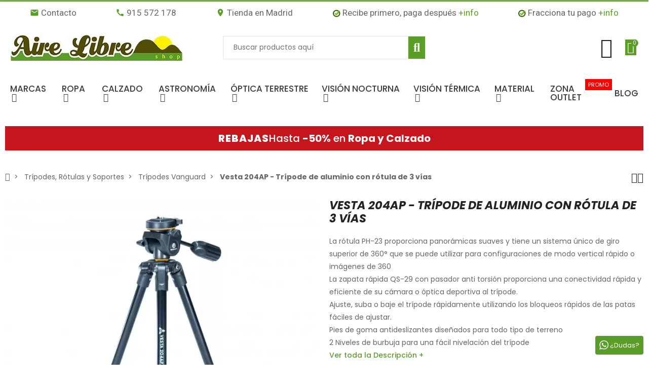

--- FILE ---
content_type: text/html; charset=utf-8
request_url: https://www.airelibre.es/10995-vesta-204ap-tripode-de-aluminio-con-rotula-de-3-vias.html
body_size: 78190
content:
<!doctype html>
<html lang="es">

  <head>
    
      


  <meta charset="utf-8">





  <meta http-equiv="x-ua-compatible" content="ie=edge">







  <title>Vanguard Vesta 204AP - Trípode de aluminio con rótula de 3 vías - Trípodes Vanguard</title>

  

    

  

  <meta name="description" content="La rótula PH-23 proporciona panorámicas suaves y tiene un sistema único de giro superior de 360° que se puede utilizar para configuraciones de modo vertical rápido o imágenes de 360  La zapata rápida QS-29 con pasador anti torsión proporciona una conectividad rápida y eficiente de su cámara o óptica deportiva al trípode.  Ajuste, suba o baje el trípode rápidamente utilizando los bloqueos rápidos de las patas fáciles de ajustar.  Pies de goma antideslizantes diseñados para todo tipo de terreno  2 Niveles de burbuja para una fácil nivelación del trípode ">

  <meta name="keywords" content="">

  
  
    <link rel="canonical" href="https://www.airelibre.es/10995-vesta-204ap-tripode-de-aluminio-con-rotula-de-3-vias.html">

  
      
  
            
        
        

  
  

  

    <script type="application/ld+json">
  {
    "@context": "https://schema.org",
    "@type": "Organization",
    "name" : "Aire Libre Shop",
    "url" : "https://www.airelibre.es/"
         ,"logo": {
        "@type": "ImageObject",
        "url":"https://www.airelibre.es/img/logo-1758332501.jpg"
      }
      }
</script>

<script type="application/ld+json">
  {
    "@context": "https://schema.org",
    "@type": "WebPage",
    "isPartOf": {
      "@type": "WebSite",
      "url":  "https://www.airelibre.es/",
      "name": "Aire Libre Shop"
    },
    "name": "Vanguard Vesta 204AP - Trípode de aluminio con rótula de 3 vías - Trípodes Vanguard",
    "url":  "https://www.airelibre.es/10995-vesta-204ap-tripode-de-aluminio-con-rotula-de-3-vias.html"
  }
</script>


  <script type="application/ld+json">
    {
      "@context": "https://schema.org",
      "@type": "BreadcrumbList",
      "itemListElement": [
                  {
            "@type": "ListItem",
            "position": 1,
            "name": "Inicio",
            "item": "https://www.airelibre.es/"
          },                  {
            "@type": "ListItem",
            "position": 2,
            "name": "Trípodes, Rótulas y Soportes",
            "item": "https://www.airelibre.es/53-tripodes-rotulas-y-soportes"
          },                  {
            "@type": "ListItem",
            "position": 3,
            "name": "Trípodes Vanguard",
            "item": "https://www.airelibre.es/999-tripodes-vanguard"
          },                  {
            "@type": "ListItem",
            "position": 4,
            "name": "Vesta 204AP - Trípode de aluminio con rótula de 3 vías",
            "item": "https://www.airelibre.es/10995-vesta-204ap-tripode-de-aluminio-con-rotula-de-3-vias.html"
          }              ]
    }
  </script>

  

  

  

    <script type="application/ld+json">
  {
    "@context": "https://schema.org/",
    "@type": "Product",
    "name": "Vesta 204AP - Trípode de aluminio con rótula de 3 vías",
    "description": "La rótula PH-23 proporciona panorámicas suaves y tiene un sistema único de giro superior de 360° que se puede utilizar para configuraciones de modo vertical rápido o imágenes de 360  La zapata rápida QS-29 con pasador anti torsión proporciona una conectividad rápida y eficiente de su cámara o óptica deportiva al trípode.  Ajuste, suba o baje el trípode rápidamente utilizando los bloqueos rápidos de las patas fáciles de ajustar.  Pies de goma antideslizantes diseñados para todo tipo de terreno  2 Niveles de burbuja para una fácil nivelación del trípode ",
    "category": "Trípodes Vanguard",
    "image" :"https://www.airelibre.es/55880-home_default/vesta-204ap-tripode-de-aluminio-con-rotula-de-3-vias.jpg",    "sku": "Vesta 204AP",
    "mpn": "Vesta 204AP"
    ,"gtin13": "4719856245904"
        ,
    "brand": {
      "@type": "Brand",
      "name": "Vanguard"
    }
                        ,
    "offers": {
      "@type": "Offer",
      "priceCurrency": "EUR",
      "name": "Vesta 204AP - Trípode de aluminio con rótula de 3 vías",
      "price": "71.15",
      "url": "https://www.airelibre.es/10995-vesta-204ap-tripode-de-aluminio-con-rotula-de-3-vias.html",
      "priceValidUntil": "2026-02-10",
              "image": ["https://www.airelibre.es/55880-large_default/vesta-204ap-tripode-de-aluminio-con-rotula-de-3-vias.jpg","https://www.airelibre.es/55881-large_default/vesta-204ap-tripode-de-aluminio-con-rotula-de-3-vias.jpg","https://www.airelibre.es/55882-large_default/vesta-204ap-tripode-de-aluminio-con-rotula-de-3-vias.jpg","https://www.airelibre.es/55883-large_default/vesta-204ap-tripode-de-aluminio-con-rotula-de-3-vias.jpg","https://www.airelibre.es/55884-large_default/vesta-204ap-tripode-de-aluminio-con-rotula-de-3-vias.jpg"],
            "sku": "Vesta 204AP",
      "mpn": "Vesta 204AP",
      "gtin13": "4719856245904",                  "availability": "https://schema.org/OutOfStock",
      "seller": {
        "@type": "Organization",
        "name": "Aire Libre Shop"
      }
    }
      }
</script>


  

  

    

  



  

    <meta property="og:title" content="Vanguard Vesta 204AP - Trípode de aluminio con rótula de 3 vías - Trípodes Vanguard" />

    <meta property="og:description" content="La rótula PH-23 proporciona panorámicas suaves y tiene un sistema único de giro superior de 360° que se puede utilizar para configuraciones de modo vertical rápido o imágenes de 360  La zapata rápida QS-29 con pasador anti torsión proporciona una conectividad rápida y eficiente de su cámara o óptica deportiva al trípode.  Ajuste, suba o baje el trípode rápidamente utilizando los bloqueos rápidos de las patas fáciles de ajustar.  Pies de goma antideslizantes diseñados para todo tipo de terreno  2 Niveles de burbuja para una fácil nivelación del trípode " />

    <meta property="og:url" content="https://www.airelibre.es/10995-vesta-204ap-tripode-de-aluminio-con-rotula-de-3-vias.html" />

    <meta property="og:site_name" content="Aire Libre Shop" />

    
    







  <meta name="viewport" content="width=device-width, initial-scale=1, shrink-to-fit=no">







  <link rel="icon" type="image/vnd.microsoft.icon" href="https://www.airelibre.es/img/favicon.ico?1758332501">

  <link rel="shortcut icon" type="image/x-icon" href="https://www.airelibre.es/img/favicon.ico?1758332501">



<script async src="https://static.linguise.com/script-js/switcher.bundle.js?d=pk_e9ODNZE0kZ8YHnlsMfPYy0INWOdeIMcJ"></script>

<link rel="dns-prefetch" href="https://www.airelibre.es" />

<link rel="preconnect" href="https://www.airelibre.es" crossorigin />





  <link rel="preconnect" href="https://fonts.googleapis.com">

  <link rel="preconnect" href="https://fonts.gstatic.com" crossorigin>

  

  <link href="//fonts.googleapis.com/icon?family=Material+Icons" rel="stylesheet">

  
    <link href="https://fonts.googleapis.com/css?family=Poppins:400,700|Poppins:400,700&amp;amp;subset=cyrillic,cyrillic-ext,greek,greek-ext,latin-ext,vietnamese" rel="stylesheet">

  
  






  <link rel="stylesheet" href="https://www.airelibre.es/themes/airelibre/assets/cache/theme-9e8fc61372.css?v=1" type="text/css" media="all">






  <script type="text/javascript">var ajaxTdElementor = {"ajax":"\/\/www.airelibre.es\/module\/tdelementor\/ajax","contact":"\/\/www.airelibre.es\/module\/tdelementor\/contact","contact_token":"8e697101e75fde4ee2f7f9bf7e5ad151","subscription":"\/\/www.airelibre.es\/module\/tdelementor\/subscription","languages":[],"currencies":[]};var ap5_cartPackProducts = [];var ap5_modalErrorClose = "Cerrar";var ap5_modalErrorTitle = "Se produjo un error";var bitmegamenu = {"containerSelector":".header-nav > .container"};var buttonwishlist_title_add = "A\u00f1adir a la lista de deseos";var buttonwishlist_title_remove = "Eliminar de la lista de deseos";var ed_ajax_delay = "10";var isLogged = false;var loginLabel = "Iniciar sesi\u00f3n";var login_url = "https:\/\/www.airelibre.es\/mi-cuenta";var pm_advancedpack = {"ajaxUrl":"https:\/\/www.airelibre.es\/module\/pm_advancedpack\/ajax","staticToken":"ab9783cd6dc1494bc9edae7b328f4da1"};var pp_ets_onepagecheckout = false;var pp_onepagecheckoutps = false;var pp_steasycheckout = false;var pp_supercheckout = false;var pp_thecheckout = false;var prestashop = {"cart":{"products":[],"totals":{"total":{"type":"total","label":"Total","amount":0,"value":"0,00\u00a0\u20ac"},"total_including_tax":{"type":"total","label":"Total (impuestos incl.)","amount":0,"value":"0,00\u00a0\u20ac"},"total_excluding_tax":{"type":"total","label":"Total (impuestos excl.)","amount":0,"value":"0,00\u00a0\u20ac"}},"subtotals":{"products":{"type":"products","label":"Subtotal","amount":0,"value":"0,00\u00a0\u20ac"},"discounts":null,"shipping":{"type":"shipping","label":"Transporte","amount":0,"value":""},"tax":null},"products_count":0,"summary_string":"0 art\u00edculos","vouchers":{"allowed":1,"added":[]},"discounts":[{"id_cart_rule":null,"id_customer":"0","date_from":"2023-03-15 23:00:00","date_to":"2027-05-31 15:00:00","description":"","quantity":"998","quantity_per_user":"1","priority":"1","partial_use":"1","code":"STEINER3","minimum_amount":"0.000000","minimum_amount_tax":"0","minimum_amount_currency":"1","minimum_amount_shipping":"0","country_restriction":"0","carrier_restriction":"0","group_restriction":"0","cart_rule_restriction":"1","product_restriction":"1","shop_restriction":"0","free_shipping":"0","reduction_percent":"3.00","reduction_amount":"0.000000","reduction_tax":"0","reduction_currency":"1","reduction_product":"0","reduction_exclude_special":"0","gift_product":"0","gift_product_attribute":"0","highlight":"1","active":"1","date_add":"2022-12-14 15:23:39","date_upd":"2026-01-23 14:12:36","id_lang":null,"name":null,"quantity_for_user":-110},{"id_cart_rule":null,"id_customer":"0","date_from":"2018-06-20 19:00:00","date_to":"2050-12-31 19:00:00","description":"Cup\u00f3n descuento para clientes registrados","quantity":"9544","quantity_per_user":"10","priority":"1","partial_use":"1","code":"A9KXPX9B","minimum_amount":"30.000000","minimum_amount_tax":"1","minimum_amount_currency":"1","minimum_amount_shipping":"0","country_restriction":"0","carrier_restriction":"0","group_restriction":"0","cart_rule_restriction":"1","product_restriction":"1","shop_restriction":"0","free_shipping":"0","reduction_percent":"10.00","reduction_amount":"0.000000","reduction_tax":"0","reduction_currency":"1","reduction_product":"0","reduction_exclude_special":"0","gift_product":"0","gift_product_attribute":"0","highlight":"1","active":"1","date_add":"2018-06-21 19:22:12","date_upd":"2026-01-25 20:01:09","id_lang":null,"name":null,"quantity_for_user":-101}],"minimalPurchase":0,"minimalPurchaseRequired":""},"currency":{"id":1,"name":"Euro","iso_code":"EUR","iso_code_num":"978","sign":"\u20ac"},"customer":{"lastname":null,"firstname":null,"email":null,"birthday":null,"newsletter":null,"newsletter_date_add":null,"optin":null,"website":null,"company":null,"siret":null,"ape":null,"is_logged":false,"gender":{"type":null,"name":null},"addresses":[]},"country":{"id_zone":"9","id_currency":"0","call_prefix":"34","iso_code":"ES","active":"1","contains_states":"1","need_identification_number":"1","need_zip_code":"1","zip_code_format":"NNNNN","display_tax_label":"1","name":"Espa\u00f1a","id":6},"language":{"name":"Espa\u00f1ol (Spanish)","iso_code":"es","locale":"es-ES","language_code":"es","active":"1","is_rtl":"0","date_format_lite":"d\/m\/Y","date_format_full":"d\/m\/Y H:i:s","id":1},"page":{"title":"","canonical":"https:\/\/www.airelibre.es\/10995-vesta-204ap-tripode-de-aluminio-con-rotula-de-3-vias.html","meta":{"title":"Vanguard Vesta 204AP - Tr\u00edpode de aluminio con r\u00f3tula de 3 v\u00edas - Tr\u00edpodes Vanguard","description":"La r\u00f3tula PH-23 proporciona panor\u00e1micas suaves y tiene un sistema \u00fanico de giro superior de 360\u00b0 que se puede utilizar para configuraciones de modo vertical r\u00e1pido o im\u00e1genes de 360  La zapata r\u00e1pida QS-29 con pasador anti torsi\u00f3n proporciona una conectividad r\u00e1pida y eficiente de su c\u00e1mara o \u00f3ptica deportiva al tr\u00edpode.  Ajuste, suba o baje el tr\u00edpode r\u00e1pidamente utilizando los bloqueos r\u00e1pidos de las patas f\u00e1ciles de ajustar.  Pies de goma antideslizantes dise\u00f1ados para todo tipo de terreno  2 Niveles de burbuja para una f\u00e1cil nivelaci\u00f3n del tr\u00edpode ","keywords":"","robots":"index"},"page_name":"product","body_classes":{"lang-es":true,"lang-rtl":false,"country-ES":true,"currency-EUR":true,"layout-full-width":true,"page-product":true,"tax-display-enabled":true,"page-customer-account":false,"product-id-10995":true,"product-Vesta 204AP - Tr\u00edpode de aluminio con r\u00f3tula de 3 v\u00edas":true,"product-id-category-999":true,"product-id-manufacturer-87":true,"product-id-supplier-96":true,"product-available-for-order":true},"admin_notifications":[],"password-policy":{"feedbacks":{"0":"Muy d\u00e9bil","1":"D\u00e9bil","2":"Promedio","3":"Fuerte","4":"Muy fuerte","Straight rows of keys are easy to guess":"Una serie seguida de teclas de la misma fila es f\u00e1cil de adivinar","Short keyboard patterns are easy to guess":"Los patrones de teclado cortos son f\u00e1ciles de adivinar","Use a longer keyboard pattern with more turns":"Usa un patr\u00f3n de teclado m\u00e1s largo y con m\u00e1s giros","Repeats like \"aaa\" are easy to guess":"Las repeticiones como \u00abaaa\u00bb son f\u00e1ciles de adivinar","Repeats like \"abcabcabc\" are only slightly harder to guess than \"abc\"":"Las repeticiones como \"abcabcabc\" son solo un poco m\u00e1s dif\u00edciles de adivinar que \"abc\"","Sequences like abc or 6543 are easy to guess":"Las secuencias como \"abc\" o \"6543\" son f\u00e1ciles de adivinar","Recent years are easy to guess":"Los a\u00f1os recientes son f\u00e1ciles de adivinar","Dates are often easy to guess":"Las fechas suelen ser f\u00e1ciles de adivinar","This is a top-10 common password":"Esta es una de las 10 contrase\u00f1as m\u00e1s comunes","This is a top-100 common password":"Esta es una de las 100 contrase\u00f1as m\u00e1s comunes","This is a very common password":"Esta contrase\u00f1a es muy com\u00fan","This is similar to a commonly used password":"Esta contrase\u00f1a es similar a otras contrase\u00f1as muy usadas","A word by itself is easy to guess":"Una palabra que por s\u00ed misma es f\u00e1cil de adivinar","Names and surnames by themselves are easy to guess":"Los nombres y apellidos completos son f\u00e1ciles de adivinar","Common names and surnames are easy to guess":"Los nombres comunes y los apellidos son f\u00e1ciles de adivinar","Use a few words, avoid common phrases":"Usa varias palabras, evita frases comunes","No need for symbols, digits, or uppercase letters":"No se necesitan s\u00edmbolos, d\u00edgitos o letras may\u00fasculas","Avoid repeated words and characters":"Evita repetir palabras y caracteres","Avoid sequences":"Evita secuencias","Avoid recent years":"Evita a\u00f1os recientes","Avoid years that are associated with you":"Evita a\u00f1os que puedan asociarse contigo","Avoid dates and years that are associated with you":"Evita a\u00f1os y fechas que puedan asociarse contigo","Capitalization doesn't help very much":"Las may\u00fasculas no ayudan mucho","All-uppercase is almost as easy to guess as all-lowercase":"Todo en may\u00fasculas es casi tan f\u00e1cil de adivinar como en min\u00fasculas","Reversed words aren't much harder to guess":"Las palabras invertidas no son mucho m\u00e1s dif\u00edciles de adivinar","Predictable substitutions like '@' instead of 'a' don't help very much":"Las sustituciones predecibles como usar \"@\" en lugar de \"a\" no ayudan mucho","Add another word or two. Uncommon words are better.":"A\u00f1ade una o dos palabras m\u00e1s. Es mejor usar palabras poco habituales."}}},"shop":{"name":"Aire Libre Shop","logo":"https:\/\/www.airelibre.es\/img\/logo-1758332501.jpg","stores_icon":"https:\/\/www.airelibre.es\/img\/logo_stores.png","favicon":"https:\/\/www.airelibre.es\/img\/favicon.ico"},"core_js_public_path":"\/themes\/","urls":{"base_url":"https:\/\/www.airelibre.es\/","current_url":"https:\/\/www.airelibre.es\/10995-vesta-204ap-tripode-de-aluminio-con-rotula-de-3-vias.html","shop_domain_url":"https:\/\/www.airelibre.es","img_ps_url":"https:\/\/www.airelibre.es\/img\/","img_cat_url":"https:\/\/www.airelibre.es\/img\/c\/","img_lang_url":"https:\/\/www.airelibre.es\/img\/l\/","img_prod_url":"https:\/\/www.airelibre.es\/img\/p\/","img_manu_url":"https:\/\/www.airelibre.es\/img\/m\/","img_sup_url":"https:\/\/www.airelibre.es\/img\/su\/","img_ship_url":"https:\/\/www.airelibre.es\/img\/s\/","img_store_url":"https:\/\/www.airelibre.es\/img\/st\/","img_col_url":"https:\/\/www.airelibre.es\/img\/co\/","img_url":"https:\/\/www.airelibre.es\/themes\/PRS028\/assets\/img\/","css_url":"https:\/\/www.airelibre.es\/themes\/PRS028\/assets\/css\/","js_url":"https:\/\/www.airelibre.es\/themes\/PRS028\/assets\/js\/","pic_url":"https:\/\/www.airelibre.es\/upload\/","theme_assets":"https:\/\/www.airelibre.es\/themes\/PRS028\/assets\/","theme_dir":"https:\/\/www.airelibre.es\/themes\/airelibre\/","child_theme_assets":"https:\/\/www.airelibre.es\/themes\/airelibre\/assets\/","child_img_url":"https:\/\/www.airelibre.es\/themes\/airelibre\/assets\/img\/","child_css_url":"https:\/\/www.airelibre.es\/themes\/airelibre\/assets\/css\/","child_js_url":"https:\/\/www.airelibre.es\/themes\/airelibre\/assets\/js\/","pages":{"address":"https:\/\/www.airelibre.es\/direccion","addresses":"https:\/\/www.airelibre.es\/direcciones","authentication":"https:\/\/www.airelibre.es\/inicio-sesion","manufacturer":"https:\/\/www.airelibre.es\/fabricantes","cart":"https:\/\/www.airelibre.es\/carrito","category":"https:\/\/www.airelibre.es\/index.php?controller=category","cms":"https:\/\/www.airelibre.es\/index.php?controller=cms","contact":"https:\/\/www.airelibre.es\/contactanos","discount":"https:\/\/www.airelibre.es\/descuento","guest_tracking":"https:\/\/www.airelibre.es\/seguimiento-cliente-no-registrado","history":"https:\/\/www.airelibre.es\/historial-compra","identity":"https:\/\/www.airelibre.es\/datos-personales","index":"https:\/\/www.airelibre.es\/","my_account":"https:\/\/www.airelibre.es\/mi-cuenta","order_confirmation":"https:\/\/www.airelibre.es\/confirmacion-pedido","order_detail":"https:\/\/www.airelibre.es\/index.php?controller=order-detail","order_follow":"https:\/\/www.airelibre.es\/seguimiento-pedido","order":"https:\/\/www.airelibre.es\/pedido","order_return":"https:\/\/www.airelibre.es\/index.php?controller=order-return","order_slip":"https:\/\/www.airelibre.es\/albaran","pagenotfound":"https:\/\/www.airelibre.es\/pagina-no-encontrada","password":"https:\/\/www.airelibre.es\/recuperacion-contrasena","pdf_invoice":"https:\/\/www.airelibre.es\/index.php?controller=pdf-invoice","pdf_order_return":"https:\/\/www.airelibre.es\/index.php?controller=pdf-order-return","pdf_order_slip":"https:\/\/www.airelibre.es\/index.php?controller=pdf-order-slip","prices_drop":"https:\/\/www.airelibre.es\/bajamos-precios","product":"https:\/\/www.airelibre.es\/index.php?controller=product","registration":"https:\/\/www.airelibre.es\/index.php?controller=registration","search":"https:\/\/www.airelibre.es\/buscar","sitemap":"https:\/\/www.airelibre.es\/mapa-web","stores":"https:\/\/www.airelibre.es\/tiendas","supplier":"https:\/\/www.airelibre.es\/proveedor","new_products":"https:\/\/www.airelibre.es\/nuevos-productos","brands":"https:\/\/www.airelibre.es\/fabricantes","register":"https:\/\/www.airelibre.es\/index.php?controller=registration","order_login":"https:\/\/www.airelibre.es\/pedido?login=1"},"alternative_langs":[],"actions":{"logout":"https:\/\/www.airelibre.es\/?mylogout="},"no_picture_image":{"bySize":{"cart_default":{"url":"https:\/\/www.airelibre.es\/img\/p\/es-default-cart_default.jpg","width":90,"height":90},"small_default":{"url":"https:\/\/www.airelibre.es\/img\/p\/es-default-small_default.jpg","width":90,"height":90},"home_default":{"url":"https:\/\/www.airelibre.es\/img\/p\/es-default-home_default.jpg","width":278,"height":278},"medium_default":{"url":"https:\/\/www.airelibre.es\/img\/p\/es-default-medium_default.jpg","width":455,"height":455},"large_default":{"url":"https:\/\/www.airelibre.es\/img\/p\/es-default-large_default.jpg","width":800,"height":800}},"small":{"url":"https:\/\/www.airelibre.es\/img\/p\/es-default-cart_default.jpg","width":90,"height":90},"medium":{"url":"https:\/\/www.airelibre.es\/img\/p\/es-default-home_default.jpg","width":278,"height":278},"large":{"url":"https:\/\/www.airelibre.es\/img\/p\/es-default-large_default.jpg","width":800,"height":800},"legend":""}},"configuration":{"display_taxes_label":true,"display_prices_tax_incl":true,"is_catalog":false,"show_prices":true,"opt_in":{"partner":true},"quantity_discount":{"type":"discount","label":"Descuento unitario"},"voucher_enabled":1,"return_enabled":1},"field_required":[],"breadcrumb":{"links":[{"title":"Inicio","url":"https:\/\/www.airelibre.es\/"},{"title":"Tr\u00edpodes, R\u00f3tulas y Soportes","url":"https:\/\/www.airelibre.es\/53-tripodes-rotulas-y-soportes"},{"title":"Tr\u00edpodes Vanguard","url":"https:\/\/www.airelibre.es\/999-tripodes-vanguard"},{"title":"Vesta 204AP - Tr\u00edpode de aluminio con r\u00f3tula de 3 v\u00edas","url":"https:\/\/www.airelibre.es\/10995-vesta-204ap-tripode-de-aluminio-con-rotula-de-3-vias.html"}],"count":4},"link":{"protocol_link":"https:\/\/","protocol_content":"https:\/\/"},"time":1769391389,"static_token":"ab9783cd6dc1494bc9edae7b328f4da1","token":"f2fe93c5df290d9a27864e0fada0ad39","debug":false,"modules":{"pm_advancedpack":null}};var psemailsubscription_subscription = "https:\/\/www.airelibre.es\/module\/ps_emailsubscription\/subscription";var psr_icon_color = "#F19D76";var tdSearch = {"noProducts":"No Products found!","count":"10","search_string":false,"current_category_id":0};var tdShoppingCart = {"isAjax":true,"ajax":"\/\/www.airelibre.es\/module\/tdshoppingcart\/ajax","afterAdd":"modal"};var tdtoken = "ab9783cd6dc1494bc9edae7b328f4da1";var themeOpt = {"g_preloader":"prenone","g_bttop":"1","pp_zoom":"1","tip_toggle":"1","infiniteScroll":"default","h_layout":false,"sh_type":"always"};var wishlist_add = "El producto fue agregado exitosamente a su lista de deseos";var wishlist_cancel_txt = "Cancelar";var wishlist_confirm_del_txt = "\u00bfEliminar elemento seleccionado?";var wishlist_del_default_txt = "No se puede eliminar la lista de deseos predeterminada";var wishlist_email_txt = "Direcci\u00f3n de correo electr\u00f3nico";var wishlist_loggin_required = "Debe iniciar sesi\u00f3n para administrar su lista de deseos";var wishlist_ok_txt = "Okay";var wishlist_quantity_required = "Debes ingresar una cantidad";var wishlist_remove = "El producto fue eliminado con \u00e9xito de tu lista de deseos";var wishlist_reset_txt = "Reiniciar";var wishlist_send_txt = "Enviar";var wishlist_send_wishlist_txt = "Enviar lista de deseos";var wishlist_url = "https:\/\/www.airelibre.es\/module\/tdproductwishlist\/mywishlist";var wishlist_view = "Ver tu lista de deseos";</script>


  
  

    <script id="Cookiebot" src="https://consent.cookiebot.com/uc.js" data-cbid="1c32bec0-a886-4bcc-9288-e14173f0983a"

type="text/javascript" async></script>








  <style id="elementor-global">.elementor-widget-heading.elementor-widget-heading .elementor-heading-title{color:#5c9c28;}.elementor-widget-heading .elementor-heading-title{font-family:"Roboto", Sans-serif;}.elementor-widget-image .widget-image-caption{color:#7a7a7a;font-family:"Roboto", Sans-serif;}.elementor-widget-text-editor{color:#7a7a7a;}.elementor-widget-text-editor a, .elementor-widget-text-editor p{color:inherit;}.elementor-widget-text-editor, .elementor-widget-text-editor a, .elementor-widget-text-editor p{font-family:"Roboto", Sans-serif;}.elementor-widget-text-editor.elementor-drop-cap-view-stacked .elementor-drop-cap{background-color:#5c9c28;}.elementor-widget-text-editor.elementor-drop-cap-view-framed .elementor-drop-cap, .elementor-widget-text-editor.elementor-drop-cap-view-default .elementor-drop-cap{color:#5c9c28;border-color:#5c9c28;}.elementor-widget-button a.elementor-button, .elementor-widget-button .elementor-button{background-color:#61ce70;}.elementor-widget-divider .elementor-divider-separator{border-top-color:#7a7a7a;}.elementor-widget-image-box .elementor-image-box-content .elementor-image-box-title{color:#5c9c28;font-family:"Roboto", Sans-serif;}.elementor-widget-image-box .elementor-image-box-content .elementor-image-box-description{color:#7a7a7a;font-family:"Roboto", Sans-serif;}.elementor-widget-icon.elementor-view-stacked .elementor-icon{background-color:#5c9c28;}.elementor-widget-icon.elementor-view-framed .elementor-icon, .elementor-widget-icon.elementor-view-default .elementor-icon{color:#5c9c28;border-color:#5c9c28;}.elementor-widget-icon.elementor-view-framed .elementor-icon, .elementor-widget-icon.elementor-view-default .elementor-icon svg{fill:#5c9c28;}.elementor-widget-icon-box.elementor-view-stacked .elementor-icon{background-color:#5c9c28;}.elementor-widget-icon-box.elementor-view-framed .elementor-icon, .elementor-widget-icon-box.elementor-view-default .elementor-icon{fill:#5c9c28;color:#5c9c28;border-color:#5c9c28;}.elementor-widget-icon-box .elementor-icon-box-content .elementor-icon-box-title{color:#5c9c28;font-family:"Roboto", Sans-serif;}.elementor-widget-icon-box .elementor-icon-box-content .elementor-icon-box-description{color:#7a7a7a;font-family:"Roboto", Sans-serif;}.elementor-widget-star-rating .elementor-star-rating__title{color:#7a7a7a;font-family:"Roboto", Sans-serif;}.elementor-widget-icon-list .elementor-icon-list-item:not(:last-child):after{border-color:#7a7a7a;}.elementor-widget-icon-list .elementor-icon-list-icon i{color:#5c9c28;}.elementor-widget-icon-list .elementor-icon-list-icon svg{fill:#5c9c28;}.elementor-widget-icon-list .elementor-icon-list-text{color:#54595f;}.elementor-widget-icon-list .elementor-icon-list-item{font-family:"Roboto", Sans-serif;}.elementor-widget-counter .elementor-counter-number-wrapper{color:#5c9c28;font-family:"Roboto", Sans-serif;}.elementor-widget-counter .elementor-counter-title{color:#54595f;}.elementor-widget-progress .elementor-progress-wrapper .elementor-progress-bar{background-color:#5c9c28;}.elementor-widget-progress .elementor-title{color:#5c9c28;font-family:"Roboto", Sans-serif;}.elementor-widget-testimonial .elementor-testimonial-content{color:#7a7a7a;font-family:"Roboto", Sans-serif;}.elementor-widget-testimonial .elementor-testimonial-name{color:#5c9c28;font-family:"Roboto", Sans-serif;}.elementor-widget-testimonial .elementor-testimonial-job{color:#54595f;}.elementor-widget-tabs .elementor-tab-title{color:#5c9c28;font-family:"Roboto", Sans-serif;}.elementor-widget-tabs .elementor-tab-title.elementor-active{color:#61ce70;}.elementor-widget-tabs .elementor-tab-content{color:#7a7a7a;font-family:"Roboto", Sans-serif;}.elementor-widget-accordion .elementor-accordion .elementor-tab-title{color:#5c9c28;font-family:"Roboto", Sans-serif;}.elementor-widget-accordion .elementor-accordion .elementor-tab-title.elementor-active{color:#61ce70;}.elementor-widget-accordion .elementor-accordion .elementor-tab-content{color:#7a7a7a;font-family:"Roboto", Sans-serif;}.elementor-widget-toggle .elementor-toggle .elementor-tab-title{color:#5c9c28;font-family:"Roboto", Sans-serif;}.elementor-widget-toggle .elementor-toggle .elementor-tab-title.elementor-active{color:#61ce70;}.elementor-widget-toggle .elementor-toggle .elementor-tab-content{color:#7a7a7a;font-family:"Roboto", Sans-serif;}.elementor-widget-alert .elementor-alert-title{font-family:"Roboto", Sans-serif;}.elementor-widget-alert .elementor-alert-description{font-family:"Roboto", Sans-serif;}.elementor-widget-advanced-heading .elementor-advanced-title{font-family:"Roboto", Sans-serif;}.elementor-widget-advanced-heading .advanced-title-sub-heading{font-family:"Roboto", Sans-serif;}.elementor-widget-advanced-heading .advance-title-block .advance-inner-block{font-family:"Roboto", Sans-serif;}.elementor-widget-call-to-action .elementor-ribbon-inner{background-color:#61ce70;}.elementor-widget-teammember-carousel .teammember-content{font-family:"Roboto", Sans-serif;}.elementor-widget-teammember-carousel .teammember-name{font-family:"Roboto", Sans-serif;}.elementor-widget-teammember .teammember-content{font-family:"Roboto", Sans-serif;}.elementor-widget-teammember .teammember-name{font-family:"Roboto", Sans-serif;}.elementor-widget-footer-links .footer_block .title_block:first-child:after{border-color:#7a7a7a;}.elementor-widget-footer-links .elementor-icon-list-item:not(:last-child):after{border-color:#7a7a7a;}.elementor-widget-footer-links .elementor-icon-list-icon i{color:#5c9c28;}.elementor-widget-footer-links .elementor-icon-list-icon svg{fill:#5c9c28;}.elementor-widget-footer-links .elementor-icon-list-text{color:#54595f;}.elementor-widget-footer-links .elementor-icon-list-item{font-family:"Roboto", Sans-serif;}</style><link rel="stylesheet" href="https://fonts.googleapis.com/css?family=Roboto:100,100italic,200,200italic,300,300italic,400,400italic,500,500italic,600,600italic,700,700italic,800,800italic,900,900italic" type="text/css" media="all">
            <script type="text/javascript">
                var elementorFrontendConfig = {"environmentMode":{"edit":false,"wpPreview":true},"is_rtl":false,"breakpoints":{"xs":0,"sm":480,"md":768,"lg":1025,"xl":1440,"xxl":1600},"version":"1.0.6","urls":{"assets":"https:\/\/www.airelibre.es\/modules\/tdelementor\/assets\/"},"settings":{"general":{"elementor_global_image_lightbox":"yes","elementor_enable_lightbox_in_editor":"yes"}}};
            </script>  <!-- START OF DOOFINDER ADD TO CART SCRIPT -->
  <script>
    document.addEventListener('doofinder.cart.add', function(event) {

      const checkIfCartItemHasVariation = (cartObject) => {
        return (cartObject.item_id === cartObject.grouping_id) ? false : true;
      }

      /**
      * Returns only ID from string
      */
      const sanitizeVariationID = (variationID) => {
        return variationID.replace(/\D/g, "")
      }

      doofinderManageCart({
        cartURL          : "https://www.airelibre.es/carrito",  //required for prestashop 1.7, in previous versions it will be empty.
        cartToken        : "ab9783cd6dc1494bc9edae7b328f4da1",
        productID        : checkIfCartItemHasVariation(event.detail) ? event.detail.grouping_id : event.detail.item_id,
        customizationID  : checkIfCartItemHasVariation(event.detail) ? sanitizeVariationID(event.detail.item_id) : 0,   // If there are no combinations, the value will be 0
        quantity         : event.detail.amount,
        statusPromise    : event.detail.statusPromise,
        itemLink         : event.detail.link,
        group_id         : event.detail.group_id
      });
    });
  </script>
  <!-- END OF DOOFINDER ADD TO CART SCRIPT -->

  <!-- START OF DOOFINDER UNIQUE SCRIPT -->
  <script data-keepinline>
    
    (function(w, k) {w[k] = window[k] || function () { (window[k].q = window[k].q || []).push(arguments) }})(window, "doofinderApp")
    

    // Custom personalization:
    doofinderApp("config", "language", "es");
    doofinderApp("config", "currency", "EUR");
  </script>
  <script src="https://eu1-config.doofinder.com/2.x/a4439000-a91d-452e-b0d9-48832ecef5cf.js" async></script>
  <!-- END OF DOOFINDER UNIQUE SCRIPT -->

  <!-- START INTEGRATION WITH KLAVIYO -->
  <script>
    window.addEventListener('load', async (event) => {
      if ('undefined' !== typeof klaviyo && 'undefined' !== typeof klCustomer && false === await klaviyo.isIdentified() && klCustomer && "" !== klCustomer.email) {
        const companyId = await klaviyo.account();
        let userId = window.localStorage.getItem('df-random-userid');
        userId = JSON.parse(userId);
        
        klaviyo.identify({
            "email": klCustomer.email
        });

        try {
          const response = await fetch('https://a.klaviyo.com/client/profiles?company_id=' + companyId, {
            method: 'POST',
            headers: {
              accept: 'application/vnd.api+json',
              revision: '2025-01-15',
              'content-type': 'application/vnd.api+json'
            },
            body: JSON.stringify({
              data: {
                type: "profile",
                attributes: {
                  email: klCustomer.email,
                  external_id: userId
                }
              }
            })
          });

          if (!response.ok) {
            console.error('Failed to send data to Klaviyo:', await response.text());
          }
        } catch (error) {
          console.error('Failed to send data to Klaviyo:', error);
        }
      }
    });
  </script>
  <!-- END INTEGRATION WITH KLAVIYO -->
<script>
    var sequraProducts = [];
            sequraProducts.push("i1");
            sequraProducts.push("pp3");
        var sequraConfigParams = {
        merchant: "airelibre",
        assetKey: "hbyqVS6uOR",
        products: sequraProducts,
        scriptUri: "https://live.sequracdn.com/assets/sequra-checkout.min.js",
        decimalSeparator: ',',
        thousandSeparator: '.',
        locale: 'es',
        currency: 'EUR'
    };

    
        (function(i, s, o, g, r, a, m) {
            i['SequraConfiguration'] = g;
            i['SequraOnLoad'] = [];
            i[r] = {};
            i[r][a] = function(callback) { i['SequraOnLoad'].push(callback); };
            (a = s.createElement(o)), (m = s.getElementsByTagName(o)[0]);
            a.async = 1;
            a.src = g.scriptUri;
            m.parentNode.insertBefore(a, m);
        })(window, document, 'script', sequraConfigParams, 'Sequra', 'onLoad');

        //Helper
        var SequraHelper = {
                /**
             * The widgets to be drawn in the page
             */
                widgets: [],

                presets: {
                    L: '{"alignment":"left"}',
                    R: '{"alignment":"right"}',
                    legacy: '{"type":"legacy"}',
                    legacyL: '{"type":"legacy","alignment":"left"}',
                    legacyR: '{"type":"legacy","alignment":"right"}',
                    minimal: '{"type":"text","branding":"none","size":"S","starting-text":"as-low-as"}',
                    minimalL: '{"type":"text","branding":"none","size":"S","starting-text":"as-low-as","alignment":"left"}',
                    minimalR: '{"type":"text","branding":"none","size":"S","starting-text":"as-low-as","alignment":"right"}'
                },

                getText: function(selector) {
                    return selector && document.querySelector(selector) ? document.querySelector(selector).innerText :
                        "0";
                },
                nodeToCents: function(node) {
                    return this.textToCents(node ? node.innerText : "0");
                },
                selectorToCents: function(selector) {
                    return this.textToCents(SequraHelper.getText(selector));
                },
                decodeEntities: function(encodedString) {
                    if (!encodedString.match(/&(nbsp|amp|quot|lt|gt|#\d+|#x[0-9A-Fa-f]+);/g)) {
                        return encodedString;
                    }
                    const elem = document.createElement('div');
                    elem.innerHTML = encodedString;
                    return elem.textContent;
                },
                textToCents: function(text) {

                    const thousandSeparator = this.decodeEntities(sequraConfigParams.thousandSeparator);
                    const decimalSeparator = this.decodeEntities(sequraConfigParams.decimalSeparator);

                    text = text.replace(/^\D*/, '').replace(/\D*$/, '');
                    if (text.indexOf(decimalSeparator) < 0) {
                        text += decimalSeparator + '00';
                    }
                    return SequraHelper.floatToCents(
                        parseFloat(
                            text
                            .replace(thousandSeparator, '')
                            .replace(decimalSeparator, '.')
                        )
                    );
                },
                floatToCents: function(value) {
                    return parseInt(value.toFixed(2).replace('.', ''), 10);
                },

                refreshComponents: function() {
                    Sequra.onLoad(
                        function() {
                            Sequra.refreshComponents();
                        }
                    );
                },

            /**
            * Search for child elements in the parentElem that are targets of the widget
            * @param {object} parentElem DOM element that may contains the widget's targets
            * @param {object} widget  Widget object
            * @param {string} observedAt Unique identifier to avoid fetch the same element multiple times
            * @returns {array} Array of objects containing the target elements and a reference to the widget
            */
            getWidgetTargets: function(parentElem, widget, observedAt) {
                const targets = [];
                const isPriceMutation =
                'undefined' !== typeof parentElem.matches && (
                    parentElem.matches(widget.price_src) ||
                    parentElem.querySelector(widget.price_src)
                );
                const children = (isPriceMutation?document:parentElem).querySelectorAll(widget.css_sel);
                const productObservedAttr = 'data-sequra-observed-' + widget.product;
                for (const child of children) {
                    if (child.getAttribute(productObservedAttr) == observedAt) {
                        continue; // skip elements that are already observed in this mutation.
                    }
                    child.setAttribute(productObservedAttr, observedAt);
                    targets.push({ elem: child, widget: widget });
                }
                return targets;
            },

                /**
                * Search for all the targets of the widgets in a parent element
                * @param {object} parentElem DOM element that may contains the widget's targets
                * @param {array} widgets List of widgets to be drawn in the page
                * @param {string} observedAt Unique identifier to avoid fetch the same element multiple times
                * @returns {array} Array of objects containing the target elements and a reference to the widget
                */
                getWidgetsTargets: function(parentElem, widgets, observedAt) {
                    const targets = [];
                    for (const widget of widgets) {
                        const widgetTargets = this.getWidgetTargets(parentElem, widget, observedAt);
                        targets.push(...widgetTargets);
                    }
                    return targets;
                },

                /**
                * Get an unique identifier to avoid fetch the same element multiple times
                * @returns {number} The current timestamp
                */
                getObservedAt: () => Date.now(),

                /**
                 * Paint the widgets in the page and observe the DOM to refresh the widgets when the page changes.
                 * @param parentElem The DOM element that contains the promotion widgets
                 */
                drawWidgetsOnPage: function() {
                    if (!this.widgets.length) {
                        return;
                    }

                    // First, draw the widgets in the page for the first time.
                    const widgetsTargets = this.getWidgetsTargets(document, this.widgets, this.getObservedAt());
                    widgetsTargets.forEach(({ elem, widget }) => {
                        this.drawWidgetOnElement(widget, elem)
                    });

                    // Then, observe the DOM to refresh the widgets when the page changes.
                    const mutationObserver = new MutationObserver((mutations) => {
                        const targets = []; // contains the elements that must be refreshed.
                        const observedAt = this.getObservedAt();

                        for (const mutation of mutations) {
                            if (!['childList', 'subtree'].includes(mutation.type)) {
                                continue; // skip mutations that not are changing the DOM.
                            }

                            const widgetTargets = this.getWidgetsTargets(mutation.target, this.widgets,
                                observedAt)
                            targets.push(...widgetTargets);
                        }

                        mutationObserver
                            .disconnect(); // disable the observer to avoid multiple calls to the same function.

                        targets.forEach(({ elem, widget }) => this.drawWidgetOnElement(widget,
                            elem)); // draw the widgets.

                        mutationObserver.observe(document, {
                            childList: true,
                            subtree: true
                        }); // enable the observer again.
                    });

                    mutationObserver.observe(document, { childList: true, subtree: true });
                },

                drawWidgetOnElement: function(widget, element) {
                    const priceElem = document.querySelector(widget.price_src);
                    if (!priceElem) {
                        console.error(widget.price_src +
                            ' is not a valid css selector to read the price from, for sequra widget.');
                        return;
                    }
                    const cents = SequraHelper.nodeToCents(priceElem);

                    const className = 'sequra-promotion-widget';
                    const modifierClassName = className + '--' + widget.product;

                    const oldWidget = element.parentNode.querySelector('.' + className + '.' + modifierClassName);
                    if (oldWidget) {
                        if (cents == oldWidget.getAttribute('data-amount')) {
                            return; // no need to update the widget, the price is the same.
                        }

                        oldWidget.remove(); // remove the old widget to draw a new one.
                    }

                    const promoWidgetNode = document.createElement('div');
                    promoWidgetNode.className = className + ' ' + modifierClassName;
                    promoWidgetNode.setAttribute('data-amount', cents);
                    promoWidgetNode.setAttribute('data-product', widget.product);
                    const theme = this.presets[widget.theme] ? this.presets[widget.theme] : widget.theme;
                    try {
                        const attributes = JSON.parse(theme);
                        for (let key in attributes) {
                            promoWidgetNode.setAttribute('data-' + key, "" + attributes[key]);
                        }
                    } catch (e) {
                        promoWidgetNode.setAttribute('data-type', 'text');
                    }
                    if (widget.campaign) {
                        promoWidgetNode.setAttribute('data-campaign', widget.campaign);
                    }

                    if (element.nextSibling) {//Insert after
                    element.parentNode.insertBefore(promoWidgetNode, element.nextSibling);
                    this.refreshComponents();
                } else {
                    element.parentNode.appendChild(promoWidgetNode);
                }
            },

            waitForElememt: function(selector) {
                return new Promise(function(resolve) {
                    if (document.querySelector(selector)) {
                        return resolve();
                    }
                    const observer = new MutationObserver(function(mutations) {
                        mutations.forEach(function(mutation) {
                            if (!mutation.addedNodes)
                                return;
                            var found = false;
                            mutation.addedNodes.forEach(function(node) {
                                found = found || (node.matches && node.matches(selector));
                            });
                            if (found) {
                                resolve();
                                observer.disconnect();
                            }
                        });
                    });

                    observer.observe(document.body, {
                        childList: true,
                        subtree: true
                    });
                });
            }
        };
    
</script><script type="text/javascript">
    var ed_refresh_delay = 10;
    var ed_hour = 'horas';
    var ed_minute = 'minutos';
    var ed_hours = 'horas';
    var ed_minutes = 'minutos';
    var ed_and = 'y';
    var ed_refresh = 'Límite de picking alcanzado, por favor refresca el navegador para ver las nuevas opciones';
    /*var ed_has_combi = ; */
    var ed_placement = 50;
    var ed_custom_sel = unescapeHTML('#fw_delivery_custom');
    var ed_custom_ins = '2';
    var ed_sm = 1;
    var ed_in_modal = 0;
    var front_ajax_url = 'https://www.airelibre.es/module/estimateddelivery/AjaxRefresh?token=767b4f317036722249985da50eb9d674&ajax=1';     var front_ajax_cart_url = 'https://www.airelibre.es/module/estimateddelivery/AjaxCart?token=767b4f317036722249985da50eb9d674&amp;ajax=1';
    var ps_version = '17';
    var ed_display_option = -1;


    function unescapeHTML(html) {
        var doc = new DOMParser().parseFromString(html, 'text/html');
        return doc.documentElement.textContent;
    }
</script>






    

    <meta property="og:type" content="product">

    
        <meta property="og:image" content="https://www.airelibre.es/55880-large_default/vesta-204ap-tripode-de-aluminio-con-rotula-de-3-vias.jpg">

    


    
        <meta property="product:pretax_price:amount" content="58.805785">

        <meta property="product:pretax_price:currency" content="EUR">

        <meta property="product:price:amount" content="71.15">

        <meta property="product:price:currency" content="EUR">

    
    

  </head>

  <body id="product" class="lang-es country-es currency-eur layout-full-width page-product tax-display-enabled product-id-10995 product-vesta-204ap-tripode-de-aluminio-con-rotula-de-3-vias product-id-category-999 product-id-manufacturer-87 product-id-supplier-96 product-available-for-order cart-is-empty">

    
      
    

    
          

    
      <svg style="display: none;">
	<symbol id="pp_facebook" viewBox="0 0 96.124 96.123">
		<path d="M72.089,0.02L59.624,0C45.62,0,36.57,9.285,36.57,23.656v10.907H24.037c-1.083,0-1.96,0.878-1.96,1.961v15.803
		c0,1.083,0.878,1.96,1.96,1.96h12.533v39.876c0,1.083,0.877,1.96,1.96,1.96h16.352c1.083,0,1.96-0.878,1.96-1.96V54.287h14.654
		c1.083,0,1.96-0.877,1.96-1.96l0.006-15.803c0-0.52-0.207-1.018-0.574-1.386c-0.367-0.368-0.867-0.575-1.387-0.575H56.842v-9.246
		c0-4.444,1.059-6.7,6.848-6.7l8.397-0.003c1.082,0,1.959-0.878,1.959-1.96V1.98C74.046,0.899,73.17,0.022,72.089,0.02z"/>
	</symbol>
	<symbol id="pp_twitter" viewBox="0 0 512 512">
		<path d="M512,97.248c-19.04,8.352-39.328,13.888-60.48,16.576c21.76-12.992,38.368-33.408,46.176-58.016
		c-20.288,12.096-42.688,20.64-66.56,25.408C411.872,60.704,384.416,48,354.464,48c-58.112,0-104.896,47.168-104.896,104.992
		c0,8.32,0.704,16.32,2.432,23.936c-87.264-4.256-164.48-46.08-216.352-109.792c-9.056,15.712-14.368,33.696-14.368,53.056
		c0,36.352,18.72,68.576,46.624,87.232c-16.864-0.32-33.408-5.216-47.424-12.928c0,0.32,0,0.736,0,1.152
		c0,51.008,36.384,93.376,84.096,103.136c-8.544,2.336-17.856,3.456-27.52,3.456c-6.72,0-13.504-0.384-19.872-1.792
		c13.6,41.568,52.192,72.128,98.08,73.12c-35.712,27.936-81.056,44.768-130.144,44.768c-8.608,0-16.864-0.384-25.12-1.44
		C46.496,446.88,101.6,464,161.024,464c193.152,0,298.752-160,298.752-298.688c0-4.64-0.16-9.12-0.384-13.568
		C480.224,136.96,497.728,118.496,512,97.248z"/>
	</symbol>
	<symbol id="pp_rss" viewBox="0 0 402.041 402.04">
		<path d="M54.816,292.382c-15.229,0-28.169,5.331-38.831,15.988C5.33,319.026,0,331.969,0,347.197
		c0,15.232,5.325,28.172,15.985,38.828c10.662,10.657,23.606,15.988,38.831,15.988c15.227,0,28.168-5.331,38.828-15.988
		c10.656-10.656,15.986-23.596,15.986-38.828c0-15.229-5.33-28.171-15.986-38.827C82.987,297.713,70.046,292.382,54.816,292.382z"
		/>
		<path d="M181.01,221.002c-21.51-21.698-46.158-38.97-73.948-51.816c-27.79-12.85-56.914-20.511-87.366-22.985h-1.425
		c-4.949,0-9.042,1.619-12.275,4.854C1.997,154.477,0,158.953,0,164.472v38.543c0,4.757,1.569,8.85,4.708,12.279
		c3.14,3.429,7.089,5.332,11.848,5.708c43.586,4.189,80.845,21.752,111.773,52.678c30.93,30.926,48.49,68.187,52.677,111.771
		c0.382,4.764,2.284,8.712,5.712,11.847c3.427,3.148,7.517,4.72,12.275,4.72h38.545c5.517,0,9.989-1.995,13.415-5.996
		c3.621-3.812,5.236-8.381,4.863-13.709c-2.478-30.447-10.14-59.573-22.987-87.361C219.983,267.16,202.708,242.514,181.01,221.002z
		"/>
		<path d="M367.728,239.701c-20.365-45.585-48.345-86.078-83.936-121.482c-35.405-35.594-75.896-63.572-121.485-83.939
		C116.723,13.917,68.996,2.494,19.126,0.02h-0.855c-4.949,0-9.136,1.713-12.563,5.14C1.903,8.583,0,12.964,0,18.294v40.825
		c0,4.76,1.667,8.897,4.996,12.419c3.33,3.523,7.373,5.376,12.132,5.57c40.924,2.478,79.799,12.188,116.63,29.127
		c36.83,16.94,68.806,38.972,95.93,66.09c27.118,27.123,49.149,59.101,66.089,95.931c16.94,36.836,26.557,75.705,28.839,116.627
		c0.195,4.764,2.046,8.809,5.564,12.139c3.524,3.329,7.762,4.999,12.71,4.999h40.823c5.331,0,9.701-1.902,13.134-5.715
		c3.809-3.806,5.517-8.274,5.144-13.415C399.52,333.017,388.093,285.291,367.728,239.701z"/>
	</symbol>
	<symbol id="pp_youtube" viewBox="0 0 512 512">
		<path d="M490.24,113.92c-13.888-24.704-28.96-29.248-59.648-30.976C399.936,80.864,322.848,80,256.064,80
		c-66.912,0-144.032,0.864-174.656,2.912c-30.624,1.76-45.728,6.272-59.744,31.008C7.36,138.592,0,181.088,0,255.904
		C0,255.968,0,256,0,256c0,0.064,0,0.096,0,0.096v0.064c0,74.496,7.36,117.312,21.664,141.728
		c14.016,24.704,29.088,29.184,59.712,31.264C112.032,430.944,189.152,432,256.064,432c66.784,0,143.872-1.056,174.56-2.816
		c30.688-2.08,45.76-6.56,59.648-31.264C504.704,373.504,512,330.688,512,256.192c0,0,0-0.096,0-0.16c0,0,0-0.064,0-0.096
		C512,181.088,504.704,138.592,490.24,113.92z M192,352V160l160,96L192,352z"/>
	</symbol>
	<symbol id="pp_vimeo" viewBox="0 0 438.536 438.536">
		<path d="M414.41,24.123C398.333,8.042,378.963,0,356.315,0H82.228C59.58,0,40.21,8.042,24.126,24.123
		C8.045,40.207,0.003,59.576,0.003,82.225v274.084c0,22.647,8.042,42.018,24.123,58.102c16.084,16.084,35.454,24.126,58.102,24.126
		h274.084c22.648,0,42.018-8.042,58.095-24.126c16.084-16.084,24.126-35.454,24.126-58.102V82.225
		C438.532,59.576,430.49,40.204,414.41,24.123z M358.033,145.319c-2.673,13.894-10.52,35.454-23.562,64.665
		c-13.045,29.218-29.455,57.054-49.252,83.511c-22.654,30.453-46.445,53.009-71.374,67.673c-6.473,3.99-13.706,6.995-21.698,8.99
		c-7.994,1.995-16.086,1.852-24.269-0.432c-11.613-4.948-21.414-16.847-29.408-35.689c-3.997-9.712-9.423-28.459-16.274-56.246
		c-6.85-26.837-11.897-44.633-15.131-53.387c-0.95-2.477-2.141-6.332-3.567-11.564c-1.429-5.236-2.856-9.801-4.281-13.706
		c-1.427-3.903-3.186-7.564-5.282-10.992c-3.234-5.52-7.183-8.373-11.847-8.566c-4.661-0.188-10.185,0.81-16.558,2.996
		c-6.374,2.19-11.56,2.993-15.559,2.426c-2.281-0.38-4.327-2.283-6.136-5.709c-1.809-3.422-4.237-5.896-7.283-7.421v-1.999
		c7.613-5.333,19.271-15.037,34.973-29.127c15.703-14.085,28.693-24.172,38.971-30.262c13.324-7.804,25.41-10.185,36.26-7.139
		c5.137,1.524,9.945,5.33,14.416,11.42c4.471,6.091,7.85,12.658,10.135,19.701c2.096,6.66,5.33,22.266,9.707,46.822
		c0.572,3.805,1.384,10.61,2.428,20.411c1.045,9.803,1.999,17.795,2.853,23.982c0.855,6.188,2.664,13.135,5.426,20.838
		c2.756,7.713,6.324,13.853,10.704,18.421c8.186,8.754,16.464,10.089,24.838,3.997c5.332-3.997,12.088-13.421,20.273-28.26
		c8.945-17.316,13.894-30.928,14.839-40.825c1.334-14.465-1.191-23.885-7.563-28.265c-6.372-4.377-17.173-5.902-32.401-4.57
		c3.046-9.326,7.283-18.03,12.703-26.122c5.428-8.086,11.088-14.753,16.988-19.984c5.91-5.236,12.049-9.851,18.418-13.849
		c6.379-3.996,11.848-6.897,16.423-8.705c4.565-1.809,8.466-3,11.704-3.571c25.693-3.805,43.488,0.476,53.392,12.847
		C359.077,116.576,361.075,129.141,358.033,145.319z"/>
	</symbol>
	<symbol id="pp_instagram" viewBox="0 0 169.063 169.063">
		<path d="M122.406,0H46.654C20.929,0,0,20.93,0,46.655v75.752c0,25.726,20.929,46.655,46.654,46.655h75.752
		c25.727,0,46.656-20.93,46.656-46.655V46.655C169.063,20.93,148.133,0,122.406,0z M154.063,122.407
		c0,17.455-14.201,31.655-31.656,31.655H46.654C29.2,154.063,15,139.862,15,122.407V46.655C15,29.201,29.2,15,46.654,15h75.752
		c17.455,0,31.656,14.201,31.656,31.655V122.407z"/>
		<path d="M84.531,40.97c-24.021,0-43.563,19.542-43.563,43.563c0,24.02,19.542,43.561,43.563,43.561s43.563-19.541,43.563-43.561
		C128.094,60.512,108.552,40.97,84.531,40.97z M84.531,113.093c-15.749,0-28.563-12.812-28.563-28.561
		c0-15.75,12.813-28.563,28.563-28.563s28.563,12.813,28.563,28.563C113.094,100.281,100.28,113.093,84.531,113.093z"/>
		<path d="M129.921,28.251c-2.89,0-5.729,1.17-7.77,3.22c-2.051,2.04-3.23,4.88-3.23,7.78c0,2.891,1.18,5.73,3.23,7.78
		c2.04,2.04,4.88,3.22,7.77,3.22c2.9,0,5.73-1.18,7.78-3.22c2.05-2.05,3.22-4.89,3.22-7.78c0-2.9-1.17-5.74-3.22-7.78
		C135.661,29.421,132.821,28.251,129.921,28.251z"/>
	</symbol>
	<symbol id="pp_googleplus" viewBox="0 0 96.828 96.827">
		<path d="M62.617,0H39.525c-10.29,0-17.413,2.256-23.824,7.552c-5.042,4.35-8.051,10.672-8.051,16.912
		c0,9.614,7.33,19.831,20.913,19.831c1.306,0,2.752-0.134,4.028-0.253l-0.188,0.457c-0.546,1.308-1.063,2.542-1.063,4.468
		c0,3.75,1.809,6.063,3.558,8.298l0.22,0.283l-0.391,0.027c-5.609,0.384-16.049,1.1-23.675,5.787
		c-9.007,5.355-9.707,13.145-9.707,15.404c0,8.988,8.376,18.06,27.09,18.06c21.76,0,33.146-12.005,33.146-23.863
		c0.002-8.771-5.141-13.101-10.6-17.698l-4.605-3.582c-1.423-1.179-3.195-2.646-3.195-5.364c0-2.672,1.772-4.436,3.336-5.992
		l0.163-0.165c4.973-3.917,10.609-8.358,10.609-17.964c0-9.658-6.035-14.649-8.937-17.048h7.663c0.094,0,0.188-0.026,0.266-0.077
		l6.601-4.15c0.188-0.119,0.276-0.348,0.214-0.562C63.037,0.147,62.839,0,62.617,0z M34.614,91.535
		c-13.264,0-22.176-6.195-22.176-15.416c0-6.021,3.645-10.396,10.824-12.997c5.749-1.935,13.17-2.031,13.244-2.031
		c1.257,0,1.889,0,2.893,0.126c9.281,6.605,13.743,10.073,13.743,16.678C53.141,86.309,46.041,91.535,34.614,91.535z
		M34.489,40.756c-11.132,0-15.752-14.633-15.752-22.468c0-3.984,0.906-7.042,2.77-9.351c2.023-2.531,5.487-4.166,8.825-4.166
		c10.221,0,15.873,13.738,15.873,23.233c0,1.498,0,6.055-3.148,9.22C40.94,39.337,37.497,40.756,34.489,40.756z"/>
		<path d="M94.982,45.223H82.814V33.098c0-0.276-0.225-0.5-0.5-0.5H77.08c-0.276,0-0.5,0.224-0.5,0.5v12.125H64.473
		c-0.276,0-0.5,0.224-0.5,0.5v5.304c0,0.275,0.224,0.5,0.5,0.5H76.58V63.73c0,0.275,0.224,0.5,0.5,0.5h5.234
		c0.275,0,0.5-0.225,0.5-0.5V51.525h12.168c0.276,0,0.5-0.223,0.5-0.5v-5.302C95.482,45.446,95.259,45.223,94.982,45.223z"/>
	</symbol>
	<symbol id="pp_pinterest" viewBox="0 0 486.392 486.392">
		<path d="M430.149,135.248C416.865,39.125,321.076-9.818,218.873,1.642
		C138.071,10.701,57.512,76.03,54.168,169.447c-2.037,57.029,14.136,99.801,68.399,111.84
		c23.499-41.586-7.569-50.676-12.433-80.802C90.222,77.367,252.16-6.718,336.975,79.313c58.732,59.583,20.033,242.77-74.57,223.71
		c-90.621-18.179,44.383-164.005-27.937-192.611c-58.793-23.286-90.013,71.135-62.137,118.072
		c-16.355,80.711-51.557,156.709-37.3,257.909c46.207-33.561,61.802-97.734,74.57-164.704
		c23.225,14.136,35.659,28.758,65.268,31.038C384.064,361.207,445.136,243.713,430.149,135.248z"/>
	</symbol>
	<symbol id="pp_linkedin" viewBox="0 0 24 24">
		<path d="m23.994 24v-.001h.006v-8.802c0-4.306-.927-7.623-5.961-7.623-2.42 0-4.044 1.328-4.707 2.587h-.07v-2.185h-4.773v16.023h4.97v-7.934c0-2.089.396-4.109 2.983-4.109 2.549 0 2.587 2.384 2.587 4.243v7.801z"/>
		<path d="m.396 7.977h4.976v16.023h-4.976z"/>
		<path d="m2.882 0c-1.591 0-2.882 1.291-2.882 2.882s1.291 2.909 2.882 2.909 2.882-1.318 2.882-2.909c-.001-1.591-1.292-2.882-2.882-2.882z"/>
	</symbol>
	<symbol id="emptycart" viewBox="0 0 512 512">
		<path d="M273.067,315.733c0-14.114-11.486-25.6-25.6-25.6s-25.6,11.486-25.6,25.6c0,11.11,7.151,20.489,17.067,24.03V358.4     c0,47.053,38.281,85.333,85.333,85.333S409.6,405.453,409.6,358.4v-18.637c9.916-3.533,17.067-12.919,17.067-24.03     c0-14.114-11.486-25.6-25.6-25.6c-14.114,0-25.6,11.486-25.6,25.6c0,11.11,7.151,20.489,17.067,24.03V358.4     c0,37.641-30.626,68.267-68.267,68.267c-37.641,0-68.267-30.626-68.267-68.267v-18.637     C265.916,336.23,273.067,326.844,273.067,315.733z M401.067,307.2c4.702,0,8.533,3.831,8.533,8.533s-3.823,8.525-8.525,8.533     h-0.008h-0.009c-4.702-0.009-8.525-3.831-8.525-8.533S396.365,307.2,401.067,307.2z M247.475,324.267h-0.009h-0.009     c-4.702-0.009-8.525-3.831-8.525-8.533s3.831-8.533,8.533-8.533c4.702,0,8.533,3.831,8.533,8.533     S252.177,324.258,247.475,324.267z"/>
		<path d="M93.867,204.8c14.114,0,25.6-11.486,25.6-25.6c0-11.11-7.151-20.497-17.067-24.03v-35.703h145.067     c4.71,0,8.533-3.823,8.533-8.533c0-4.719-3.823-8.533-8.533-8.533H102.4c0-47.053,38.281-85.333,85.333-85.333     s85.333,38.281,85.333,85.333v52.77C263.151,158.703,256,168.09,256,179.2c0,14.114,11.486,25.6,25.6,25.6s25.6-11.486,25.6-25.6     c0-11.11-7.151-20.497-17.067-24.03v-35.703H358.4v93.867c0,4.71,3.823,8.533,8.533,8.533s8.533-3.823,8.533-8.533v-102.05     c0-0.06-0.034-0.111-0.034-0.179c0-0.06,0.034-0.111,0.034-0.171c0-4.719-3.823-8.533-8.533-8.533h-76.8     c0-56.465-45.935-102.4-102.4-102.4s-102.4,45.935-102.4,102.4v52.77c-9.916,3.533-17.067,12.919-17.067,24.03     C68.267,193.314,79.753,204.8,93.867,204.8z M281.6,170.667c4.702,0,8.533,3.831,8.533,8.533c0,4.702-3.831,8.533-8.533,8.533     c-4.702,0-8.533-3.831-8.533-8.533C273.067,174.498,276.898,170.667,281.6,170.667z M93.867,170.667     c4.702,0,8.533,3.831,8.533,8.533c0,4.702-3.831,8.533-8.533,8.533c-4.702,0-8.533-3.831-8.533-8.533     C85.333,174.498,89.165,170.667,93.867,170.667z"/>
		<path d="M119.467,494.933h-76.8c-14.114,0-25.6-11.486-25.6-25.6V409.6h93.867c4.71,0,8.533-3.823,8.533-8.533     c0-4.719-3.823-8.533-8.533-8.533H17.067V119.467h42.317c4.71,0,8.533-3.823,8.533-8.533c0-4.719-3.823-8.533-8.533-8.533H8.533     c-4.71,0-8.533,3.814-8.533,8.533v358.4C0,492.851,19.14,512,42.667,512h76.8c4.71,0,8.533-3.823,8.533-8.533     C128,498.748,124.177,494.933,119.467,494.933z"/>
		<path d="M509.295,241.647c-1.553-1.656-3.729-2.714-6.178-2.714H179.2c-4.71,0-8.533,3.814-8.533,8.533     c0,4.71,3.823,8.533,8.533,8.533h315.733v213.333c0,14.114-11.486,25.6-25.6,25.6H179.2c-14.114,0-25.6-11.486-25.6-25.6V247.467     c0-4.71-3.823-8.533-8.533-8.533c-4.71,0-8.533,3.823-8.533,8.533v221.867c0,23.518,19.14,42.667,42.667,42.667h290.133     C492.86,512,512,492.851,512,469.333V247.817C512,245.367,510.942,243.2,509.295,241.647z"/>
	</symbol>
	<symbol id="list" viewBox="0 0 24 24">
		<path d="M4 10.5c-.83 0-1.5.67-1.5 1.5s.67 1.5 1.5 1.5 1.5-.67 1.5-1.5-.67-1.5-1.5-1.5zm0-6c-.83 0-1.5.67-1.5 1.5S3.17 7.5 4 7.5 5.5 6.83 5.5 6 4.83 4.5 4 4.5zm0 12c-.83 0-1.5.68-1.5 1.5s.68 1.5 1.5 1.5 1.5-.68 1.5-1.5-.67-1.5-1.5-1.5zM8 19h12c.55 0 1-.45 1-1s-.45-1-1-1H8c-.55 0-1 .45-1 1s.45 1 1 1zm0-6h12c.55 0 1-.45 1-1s-.45-1-1-1H8c-.55 0-1 .45-1 1s.45 1 1 1zM7 6c0 .55.45 1 1 1h12c.55 0 1-.45 1-1s-.45-1-1-1H8c-.55 0-1 .45-1 1z"/>
	</symbol>
	<symbol id="grid" viewBox="0 0 276.167 276.167">
		<path d="M33.144,2.471C15.336,2.471,0.85,16.958,0.85,34.765s14.48,32.293,32.294,32.293s32.294-14.486,32.294-32.293    S50.951,2.471,33.144,2.471z"/>
		<path d="M137.663,2.471c-17.807,0-32.294,14.487-32.294,32.294s14.487,32.293,32.294,32.293c17.808,0,32.297-14.486,32.297-32.293    S155.477,2.471,137.663,2.471z"/>
		<path d="M243.873,67.059c17.804,0,32.294-14.486,32.294-32.293S261.689,2.471,243.873,2.471s-32.294,14.487-32.294,32.294    S226.068,67.059,243.873,67.059z"/>
		<path d="M32.3,170.539c17.807,0,32.297-14.483,32.297-32.293c0-17.811-14.49-32.297-32.297-32.297S0,120.436,0,138.246    C0,156.056,14.493,170.539,32.3,170.539z"/>
		<path d="M136.819,170.539c17.804,0,32.294-14.483,32.294-32.293c0-17.811-14.478-32.297-32.294-32.297    c-17.813,0-32.294,14.486-32.294,32.297C104.525,156.056,119.012,170.539,136.819,170.539z"/>
		<path d="M243.038,170.539c17.811,0,32.294-14.483,32.294-32.293c0-17.811-14.483-32.297-32.294-32.297    s-32.306,14.486-32.306,32.297C210.732,156.056,225.222,170.539,243.038,170.539z"/>
		<path d="M33.039,209.108c-17.807,0-32.3,14.483-32.3,32.294c0,17.804,14.493,32.293,32.3,32.293s32.293-14.482,32.293-32.293    S50.846,209.108,33.039,209.108z"/>
		<path d="M137.564,209.108c-17.808,0-32.3,14.483-32.3,32.294c0,17.804,14.487,32.293,32.3,32.293    c17.804,0,32.293-14.482,32.293-32.293S155.368,209.108,137.564,209.108z"/>
		<path d="M243.771,209.108c-17.804,0-32.294,14.483-32.294,32.294c0,17.804,14.49,32.293,32.294,32.293    c17.811,0,32.294-14.482,32.294-32.293S261.575,209.108,243.771,209.108z"/>
	</symbol>
</svg>    

    <main id="page" class="site-wrapper">
      
              

      <header id="header">
        
          
  <div class="header-banner">
    
  </div>


  <nav class="header-nav">
    <div class="container">
      <div class="row d-none d-md-flex align-items-center justify-content-between m-0">
        <div class="left-nav d-inline-flex align-items-center justify-content-start">
          
        </div>
        <div class="right-nav d-inline-flex align-items-center justify-content-end">
          
        </div>
      </div>
    </div>
  </nav>


  <div class="header-top">
    <div class="container">
      <div class="row">
        <div class="col-12">
          
        </div>
      </div>
    </div>
  </div>
  	<div id="elementor-header"><style>.elementor-2 .elementor-element.elementor-element-6bf7bc2:not(.elementor-motion-effects-element-type-background), .elementor-2 .elementor-element.elementor-element-6bf7bc2 > .elementor-motion-effects-container > .elementor-motion-effects-layer{background-color:#ffffff;}.elementor-2 .elementor-element.elementor-element-6bf7bc2{border-style:solid;border-width:3px 0px 0px 0px;border-color:#5c9c28;transition:background 0.3s, border 0.3s, border-radius 0.3s, box-shadow 0.3s;padding:0px 10px 0px 10px;}.elementor-2 .elementor-element.elementor-element-6bf7bc2 > .elementor-background-overlay{transition:background 0.3s, border-radius 0.3s, opacity 0.3s;}.elementor-2 .elementor-element.elementor-element-3358b874.elementor-column .elementor-column-wrap{align-items:center;}.elementor-2 .elementor-element.elementor-element-3358b874.elementor-column > .elementor-column-wrap > .elementor-widget-wrap{align-content:center;justify-content:flex-start;}.elementor-2 .elementor-element.elementor-element-3358b874 > .elementor-element-populated{padding:0px 10px 0px 10px;}.elementor-2 .elementor-element.elementor-element-17af834f{transition:background 0.3s, border 0.3s, border-radius 0.3s, box-shadow 0.3s;padding:29px 10px 29px 10px;}.elementor-2 .elementor-element.elementor-element-17af834f > .elementor-background-overlay{transition:background 0.3s, border-radius 0.3s, opacity 0.3s;}.elementor-2 .elementor-element.elementor-element-c5eb26c.elementor-column .elementor-column-wrap{align-items:center;}.elementor-2 .elementor-element.elementor-element-c5eb26c.elementor-column > .elementor-column-wrap > .elementor-widget-wrap{align-content:center;justify-content:flex-start;}.elementor-2 .elementor-element.elementor-element-c5eb26c > .elementor-element-populated{padding:0px 10px 0px 10px;}.elementor-2 .elementor-element.elementor-element-36ec94e0{text-align:left;}.elementor-2 .elementor-element.elementor-element-36ec94e0 .elementor-image img{filter:brightness( 100% ) contrast( 100% ) saturate( 100% ) blur( 0px ) hue-rotate( 0deg );}.elementor-2 .elementor-element.elementor-element-3b5140bc.elementor-column .elementor-column-wrap{align-items:center;}.elementor-2 .elementor-element.elementor-element-3b5140bc.elementor-column > .elementor-column-wrap > .elementor-widget-wrap{align-content:center;justify-content:center;}.elementor-2 .elementor-element.elementor-element-3b5140bc > .elementor-element-populated{padding:0px 10px 0px 10px;}.elementor-2 .elementor-element.elementor-element-284f3f01.elementor-column .elementor-column-wrap{align-items:center;}.elementor-2 .elementor-element.elementor-element-284f3f01.elementor-column > .elementor-column-wrap > .elementor-widget-wrap{align-content:center;justify-content:flex-end;}.elementor-2 .elementor-element.elementor-element-284f3f01 > .elementor-element-populated{padding:0px 10px 0px 10px;}.elementor-2 .elementor-element.elementor-element-6fc9f1ab .btn-toggle-account i{font-size:40px;}.elementor-2 .elementor-element.elementor-element-6fc9f1ab .btn-toggle-account svg{width:40px;height:40px;}.elementor-2 .elementor-element.elementor-element-6fc9f1ab .btn-toggle-account{fill:#232323;color:#232323;padding:2px 5px 2px 2px;}.elementor-2 .elementor-element.elementor-element-6fc9f1ab .btn-toggle-account:hover{fill:#e03b00;color:#e03b00;border-color:#000000;}.elementor-2 .elementor-element.elementor-element-6fc9f1ab{width:auto;max-width:auto;align-self:center;}.elementor-2 .elementor-element.elementor-element-3f010590 .btn-toggle-cart i{font-size:23px;}.elementor-2 .elementor-element.elementor-element-3f010590 .btn-toggle-cart svg{width:23px;height:23px;}.elementor-2 .elementor-element.elementor-element-3f010590 .btn-toggle-cart .cart-products-count{top:0px;right:-4px;min-width:14px;line-height:14px;height:14px;font-size:10px;fill:#ffffff;color:#ffffff;background-color:#5c9c28;}.elementor-2 .elementor-element.elementor-element-3f010590 .btn-toggle-cart{fill:#ffffff;color:#ffffff;background-color:#5c9c28;padding:4px 4px 4px 4px;}.elementor-2 .elementor-element.elementor-element-3f010590 .btn-toggle-cart:hover{fill:#e03b00;color:#e03b00;}.elementor-2 .elementor-element.elementor-element-3f010590 > .elementor-widget-container{margin:0px 0px 0px 20px;padding:0px 4px 0px 0px;}.elementor-2 .elementor-element.elementor-element-3f010590{width:auto;max-width:auto;align-self:center;}.elementor-2 .elementor-element.elementor-element-60af8e6 .cbp-horizontal > ul > li > a, .elementor-2 .elementor-element.elementor-element-60af8e6 .cbp-vertical > ul > li > a{font-size:17px;fill:#3D3D3D;color:#3D3D3D;}.elementor-2 .elementor-element.elementor-element-db24069.elementor-view-stacked .elementor-icon{background-color:#ffffff;}.elementor-2 .elementor-element.elementor-element-db24069.elementor-view-framed .elementor-icon, .elementor-2 .elementor-element.elementor-element-db24069.elementor-view-default .elementor-icon{fill:#ffffff;color:#ffffff;border-color:#ffffff;}.elementor-2 .elementor-element.elementor-element-db24069.elementor-position-right .elementor-icon-box-icon{margin-left:15px;}.elementor-2 .elementor-element.elementor-element-db24069.elementor-position-left .elementor-icon-box-icon{margin-right:15px;}.elementor-2 .elementor-element.elementor-element-db24069.elementor-position-top .elementor-icon-box-icon{margin-bottom:15px;}.elementor-2 .elementor-element.elementor-element-db24069 .elementor-icon i{transform:rotate(0deg);}.elementor-2 .elementor-element.elementor-element-db24069 .elementor-icon-box-wrapper{text-align:left;}.elementor-2 .elementor-element.elementor-element-db24069 .elementor-icon-box-content .elementor-icon-box-title{color:#ffffff;font-size:18px;font-weight:500;}.elementor-2 .elementor-element.elementor-element-db24069 .elementor-icon-box-content .elementor-icon-box-description{color:#ffffff;}.elementor-2 .elementor-element.elementor-element-db24069{width:50%;max-width:50%;top:0px;}body:not(.rtl) .elementor-2 .elementor-element.elementor-element-db24069{left:0px;}body.rtl .elementor-2 .elementor-element.elementor-element-db24069{right:0px;}.elementor-2 .elementor-element.elementor-element-4bde5aa.elementor-view-stacked .elementor-icon{background-color:#ffffff;}.elementor-2 .elementor-element.elementor-element-4bde5aa.elementor-view-framed .elementor-icon, .elementor-2 .elementor-element.elementor-element-4bde5aa.elementor-view-default .elementor-icon{fill:#ffffff;color:#ffffff;border-color:#ffffff;}.elementor-2 .elementor-element.elementor-element-4bde5aa.elementor-position-right .elementor-icon-box-icon{margin-left:15px;}.elementor-2 .elementor-element.elementor-element-4bde5aa.elementor-position-left .elementor-icon-box-icon{margin-right:15px;}.elementor-2 .elementor-element.elementor-element-4bde5aa.elementor-position-top .elementor-icon-box-icon{margin-bottom:15px;}.elementor-2 .elementor-element.elementor-element-4bde5aa .elementor-icon i{transform:rotate(0deg);}.elementor-2 .elementor-element.elementor-element-4bde5aa .elementor-icon-box-wrapper{text-align:left;}.elementor-2 .elementor-element.elementor-element-4bde5aa .elementor-icon-box-content .elementor-icon-box-title{color:#ffffff;font-size:18px;font-weight:500;}.elementor-2 .elementor-element.elementor-element-4bde5aa .elementor-icon-box-content .elementor-icon-box-description{color:#ffffff;}.elementor-2 .elementor-element.elementor-element-4bde5aa{width:50%;max-width:50%;top:0px;}body:not(.rtl) .elementor-2 .elementor-element.elementor-element-4bde5aa{left:0px;}body.rtl .elementor-2 .elementor-element.elementor-element-4bde5aa{right:0px;}.elementor-2 .elementor-element.elementor-element-cc5ce89{padding:0px 10px 0px 10px;}.elementor-2 .elementor-element.elementor-element-171d4af.elementor-column .elementor-column-wrap{align-items:center;}.elementor-2 .elementor-element.elementor-element-171d4af.elementor-column > .elementor-column-wrap > .elementor-widget-wrap{align-content:center;justify-content:flex-start;}.elementor-2 .elementor-element.elementor-element-171d4af > .elementor-element-populated{padding:10px 10px 10px 10px;}.elementor-2 .elementor-element.elementor-element-2b04da5 > .elementor-container > .elementor-row > .elementor-column > .elementor-column-wrap > .elementor-widget-wrap{align-content:flex-start;align-items:flex-start;}.elementor-2 .elementor-element.elementor-element-22bac8a .btn-toggle-menu{fill:#232323;color:#232323;padding:10px 0px 10px 0px;}.elementor-2 .elementor-element.elementor-element-22bac8a .btn-toggle-menu:hover{fill:#428bca;color:#428bca;}.elementor-2 .elementor-element.elementor-element-22bac8a > .elementor-widget-container{margin:0px 20px 0px 0px;}.elementor-2 .elementor-element.elementor-element-22bac8a{width:auto;max-width:auto;}.elementor-2 .elementor-element.elementor-element-ecb6e29 .elementor-icon-wrapper{text-align:center;}.elementor-2 .elementor-element.elementor-element-ecb6e29.elementor-view-stacked .elementor-icon{background-color:#232323;}.elementor-2 .elementor-element.elementor-element-ecb6e29.elementor-view-framed .elementor-icon, .elementor-2 .elementor-element.elementor-element-ecb6e29.elementor-view-default .elementor-icon{color:#232323;border-color:#232323;}.elementor-2 .elementor-element.elementor-element-ecb6e29.elementor-view-framed .elementor-icon, .elementor-2 .elementor-element.elementor-element-ecb6e29.elementor-view-default .elementor-icon svg{fill:#232323;}.elementor-2 .elementor-element.elementor-element-ecb6e29 .elementor-icon i, .elementor-2 .elementor-element.elementor-element-ecb6e29 .elementor-icon svg{transform:rotate(0deg);}.elementor-2 .elementor-element.elementor-element-a9ced1c.elementor-column .elementor-column-wrap{align-items:center;}.elementor-2 .elementor-element.elementor-element-a9ced1c.elementor-column > .elementor-column-wrap > .elementor-widget-wrap{align-content:center;justify-content:center;}.elementor-2 .elementor-element.elementor-element-a9ced1c > .elementor-element-populated{padding:10px 10px 10px 10px;}.elementor-2 .elementor-element.elementor-element-5ca4635{text-align:center;}.elementor-2 .elementor-element.elementor-element-5ca4635 .elementor-image img{filter:brightness( 100% ) contrast( 100% ) saturate( 100% ) blur( 0px ) hue-rotate( 0deg );}.elementor-2 .elementor-element.elementor-element-07daffe.elementor-column .elementor-column-wrap{align-items:center;}.elementor-2 .elementor-element.elementor-element-07daffe.elementor-column > .elementor-column-wrap > .elementor-widget-wrap{align-content:center;justify-content:flex-end;}.elementor-2 .elementor-element.elementor-element-07daffe > .elementor-element-populated{padding:10px 10px 10px 10px;}.elementor-2 .elementor-element.elementor-element-4099f23 .btn-toggle-account i{font-size:30px;}.elementor-2 .elementor-element.elementor-element-4099f23 .btn-toggle-account svg{width:30px;height:30px;}.elementor-2 .elementor-element.elementor-element-4099f23 .btn-toggle-account{fill:#232323;color:#232323;}.elementor-2 .elementor-element.elementor-element-4099f23 .btn-toggle-account:hover{fill:#428bca;color:#428bca;}.elementor-2 .elementor-element.elementor-element-4099f23{width:auto;max-width:auto;}.elementor-2 .elementor-element.elementor-element-431dfc0 .btn-toggle-cart i{font-size:30px;}.elementor-2 .elementor-element.elementor-element-431dfc0 .btn-toggle-cart svg{width:30px;height:30px;}.elementor-2 .elementor-element.elementor-element-431dfc0 .btn-toggle-cart .cart-products-count{top:0px;right:-4px;min-width:14px;line-height:14px;height:14px;font-size:10px;fill:#ffffff;color:#ffffff;background-color:#428bca;}.elementor-2 .elementor-element.elementor-element-431dfc0 .btn-toggle-cart{fill:#232323;color:#232323;}.elementor-2 .elementor-element.elementor-element-431dfc0 .btn-toggle-cart:hover{fill:#428bca;color:#428bca;}.elementor-2 .elementor-element.elementor-element-431dfc0 > .elementor-widget-container{margin:0px 0px 0px 15px;padding:0px 4px 0px 0px;}.elementor-2 .elementor-element.elementor-element-431dfc0{width:auto;max-width:auto;}.elementor-2 .elementor-element.elementor-element-2476c40 > .elementor-widget-container{background-color:#000000;}@media(max-width:767px){.elementor-2 .elementor-element.elementor-element-6bf7bc2{padding:0px 5px 0px 5px;}.elementor-2 .elementor-element.elementor-element-3358b874 > .elementor-element-populated{padding:0px 5px 0px 5px;}.elementor-2 .elementor-element.elementor-element-17af834f{padding:10px 5px 10px 5px;}.elementor-2 .elementor-element.elementor-element-c5eb26c > .elementor-element-populated{padding:0px 5px 0px 5px;}.elementor-2 .elementor-element.elementor-element-3b5140bc > .elementor-element-populated{padding:0px 5px 0px 5px;}.elementor-2 .elementor-element.elementor-element-284f3f01 > .elementor-element-populated{padding:0px 5px 0px 5px;}.elementor-2 .elementor-element.elementor-element-3f010590 > .elementor-widget-container{margin:0px 0px 0px 10px;}.elementor-2 .elementor-element.elementor-element-db24069 .elementor-icon-box-icon{margin-bottom:0px;}.elementor-2 .elementor-element.elementor-element-db24069.elementor-position-right .elementor-icon-box-icon{margin-left:0px;}.elementor-2 .elementor-element.elementor-element-db24069.elementor-position-left .elementor-icon-box-icon{margin-right:0px;}.elementor-2 .elementor-element.elementor-element-db24069.elementor-position-top .elementor-icon-box-icon{margin-bottom:0px;}body:not(.rtl) .elementor-2 .elementor-element.elementor-element-db24069{left:3.999px;}body.rtl .elementor-2 .elementor-element.elementor-element-db24069{right:3.999px;}.elementor-2 .elementor-element.elementor-element-db24069{top:-56.006px;}.elementor-2 .elementor-element.elementor-element-4bde5aa .elementor-icon-box-icon{margin-bottom:0px;}.elementor-2 .elementor-element.elementor-element-4bde5aa.elementor-position-right .elementor-icon-box-icon{margin-left:0px;}.elementor-2 .elementor-element.elementor-element-4bde5aa.elementor-position-left .elementor-icon-box-icon{margin-right:0px;}.elementor-2 .elementor-element.elementor-element-4bde5aa.elementor-position-top .elementor-icon-box-icon{margin-bottom:0px;}body:not(.rtl) .elementor-2 .elementor-element.elementor-element-4bde5aa{left:3.999px;}body.rtl .elementor-2 .elementor-element.elementor-element-4bde5aa{right:3.999px;}.elementor-2 .elementor-element.elementor-element-4bde5aa{top:-56.006px;}.elementor-2 .elementor-element.elementor-element-cc5ce89{padding:0px 5px 0px 5px;}.elementor-2 .elementor-element.elementor-element-171d4af{width:25%;}.elementor-2 .elementor-element.elementor-element-171d4af > .elementor-element-populated{padding:5px 5px 5px 5px;}.elementor-2 .elementor-element.elementor-element-f7f9d93{width:50%;}.elementor-2 .elementor-element.elementor-element-f7f9d93.elementor-column .elementor-column-wrap{align-items:flex-start;}.elementor-2 .elementor-element.elementor-element-f7f9d93.elementor-column > .elementor-column-wrap > .elementor-widget-wrap{align-content:flex-start;justify-content:flex-start;}.elementor-2 .elementor-element.elementor-element-f7f9d93 > .elementor-element-populated{margin:-2px 0px 0px 0px;}.elementor-2 .elementor-element.elementor-element-22bac8a > .elementor-widget-container{margin:0px 0px 0px -10px;}.elementor-2 .elementor-element.elementor-element-069d43b{width:50%;}.elementor-2 .elementor-element.elementor-element-ecb6e29 .elementor-icon{font-size:26px;}.elementor-2 .elementor-element.elementor-element-ecb6e29 > .elementor-widget-container{margin:6px 0px 0px 0px;}.elementor-2 .elementor-element.elementor-element-a9ced1c{width:49%;}.elementor-2 .elementor-element.elementor-element-a9ced1c > .elementor-element-populated{padding:5px 5px 5px 5px;}.elementor-2 .elementor-element.elementor-element-07daffe{width:26%;}.elementor-2 .elementor-element.elementor-element-07daffe > .elementor-element-populated{padding:5px 5px 5px 5px;}.elementor-2 .elementor-element.elementor-element-431dfc0 > .elementor-widget-container{margin:0px 0px 0px 5px;}}/* Start custom CSS for html, class: .elementor-element-a598364 */.minfo:hover {
    color: #5c9d29 ;
}

.minfo {
    color: #5c9d29 ;
}

#UlOpcionesSuperior {
    font-family: Roboto;
    font-size: 17px;
    font-style: italic;
}

#UlOpcionesSuperior li {
    padding-top: 10px;
}/* End custom CSS */
/* Start custom CSS for html, class: .elementor-element-2476c40 *//* Black Friday */
  .promo-text {
    text-align: center;
    padding: 10px 0;     /* Espacio interior arriba y abajo */
    line-height: 1.4;
    font-size: 20px;
  }
  .promo-text .red {
    color: #ff2f35;
  }
  .promo-text .white {
    color: #ffffff;
  }
  
  /* Rebajas */
  .header-sale-banner {
  width: 100%;
  background-color: #c4161c; /* rojo profesional */
  color: #ffffff;
  text-align: center;
  padding: 10px 15px;
  font-family: inherit; /* usa la fuente del tema */
  font-size: 20px;
  font-weight: 500;
  display: flex;
  justify-content: center;
  align-items: center;
  gap: 12px;
  line-height: 1.4;
}

.header-sale-banner .sale-highlight {
  font-weight: 800;
  letter-spacing: 1px;
}

.header-sale-banner .sale-text strong {
  font-weight: 700;
}

/* Responsive */
@media (max-width: 768px) {
  .header-sale-banner {
    flex-direction: column;
    gap: 4px;
    font-size: 20px;
    padding: 8px 10px;
  }
}/* End custom CSS */</style>        <div data-elementor-type="post" data-elementor-id="2" class="elementor elementor-2" data-elementor-settings="[]">
                            <div class="elementor-inner">
                    <div class="elementor-section-wrap">
                                <section class="elementor-element elementor-element-6bf7bc2 elementor-hidden-tablet elementor-hidden-phone elementor-section-boxed elementor-section-height-default elementor-section-height-default elementor-section elementor-top-section" data-id="6bf7bc2" data-element_type="section" data-settings="{&quot;background_background&quot;:&quot;classic&quot;}">
                        <div class="elementor-container elementor-column-gap-no">
                <div class="elementor-row">
                <div class="elementor-element elementor-element-3358b874 elementor-column elementor-col-100 elementor-top-column" data-id="3358b874" data-element_type="column">
            <div class="elementor-column-wrap  elementor-element-populated">
                    <div class="elementor-widget-wrap">
                <div class="elementor-element elementor-element-a598364 elementor-widget elementor-widget-html" data-id="a598364" data-element_type="widget" data-widget_type="html.default">
                <div class="elementor-widget-container">
            <ul id="UlOpcionesSuperior" style="justify-content: space-around; display: flex">
<li><span><a href="https://www.airelibre.es/contactanos"><i style="font-size: 18px; color: #5c9d29;" class="material-icons">email</i> Contacto</a></span></li>
<li><span><a href="tel:915572178"><i style="font-size: 18px; color: #5c9d29;" class="material-icons">call</i> 915 572 178</a></span></li>
<li><span><a href="https://www.airelibre.es/content/6-la-empresa"><i style="font-size: 18px; color: #5c9d29;" class="material-icons">location_on</i> Tienda en Madrid</a></span></li>
<li><span><img class="sequra-check" src="/img/sequraCheck.png" width="16px"/><span class="bold-me"> Recibe primero,</span> <span class="normal-me">paga después <a class="minfo" href="https://airelibre.es/content/21-sequra-recibe-primero-paga-despues">+info</a></span></span></li>
<li><span><img class="sequra-check" src="/img/sequraCheck.png" width="16px"/><span class="bold-me"> Fracciona</span> <span class="normal-me">tu pago <a class="minfo" href="https://airelibre.es/content/20-financion-y-pago-aplazado">+info</a></span></span></li>
</ul>
<div class="col-6">
<div id="header_info_set" class="col-md-12 col-sm-12 row" style="text-align: left;"></div>
</div>        </div>
                </div>
                        </div>
            </div>
        </div>
                        </div>
            </div>
        </section>
                <section class="elementor-element elementor-element-17af834f elementor-hidden-tablet elementor-hidden-phone elementor-section-boxed elementor-section-height-default elementor-section-height-default elementor-section elementor-top-section" data-id="17af834f" data-element_type="section" data-settings="{&quot;background_background&quot;:&quot;classic&quot;}">
                        <div class="elementor-container elementor-column-gap-no">
                <div class="elementor-row">
                <div class="elementor-element elementor-element-c5eb26c elementor-column elementor-col-33 elementor-top-column" data-id="c5eb26c" data-element_type="column">
            <div class="elementor-column-wrap  elementor-element-populated">
                    <div class="elementor-widget-wrap">
                <div class="elementor-element elementor-element-36ec94e0 elementor-widget elementor-widget-site-logo" data-id="36ec94e0" data-element_type="widget" data-widget_type="site-logo.default">
                <div class="elementor-widget-container">
                    <div class="elementor-image">
                        <a href="/">
                                                <img src="/img/logo-1758332501.jpg" alt="">                                            </a>
                    </div>
                </div>
                </div>
                        </div>
            </div>
        </div>
                <div class="elementor-element elementor-element-3b5140bc elementor-column elementor-col-33 elementor-top-column" data-id="3b5140bc" data-element_type="column">
            <div class="elementor-column-wrap  elementor-element-populated">
                    <div class="elementor-widget-wrap">
                <div class="elementor-element elementor-element-d429c32 elementor-widget elementor-widget-search" data-id="d429c32" data-element_type="widget" data-widget_type="search.default">
                <div class="elementor-widget-container">
                <div class="tdsearchblock clearfix">
        <div class="search_block_top">
            <form method="get" action="//www.airelibre.es/buscar" class="searchbox isAjaxSearch">
                <input type="hidden" name="controller" value="search">
                <input type="hidden" name="order" value="product.position.desc" />
                                    <input name="c" value="0" type="hidden">
                                <button type="submit" class="btn btn-primary button-search">
                                        <i class="las la-search"></i>
                </button>
                <div class="input-wrapper">
                    <input class="search_query search_query_top form-control" type="text" name="s" placeholder="Buscar productos aquí" value="" autocomplete="off" />
                </div>
            </form>
            <div class='tdsearch_result_content'><div class="tdsearch_result td-container td__custom_scroll"></div></div>
        </div>
    </div>
        </div>
                </div>
                        </div>
            </div>
        </div>
                <div class="elementor-element elementor-element-284f3f01 elementor-column elementor-col-33 elementor-top-column" data-id="284f3f01" data-element_type="column">
            <div class="elementor-column-wrap  elementor-element-populated">
                    <div class="elementor-widget-wrap">
                <div class="elementor-element elementor-element-6fc9f1ab elementor-widget__width-auto elementor-hidden-tablet elementor-hidden-phone header-btn-icon elementor-invisible elementor-widget elementor-widget-my-account" data-id="6fc9f1ab" data-element_type="widget" data-settings="{&quot;_animation&quot;:&quot;none&quot;}" data-widget_type="my-account.default">
                <div class="elementor-widget-container">
            <a class="btn-toggle btn-toggle-account" href="https://www.airelibre.es/inicio-sesion" data-toggle="modal" data-target="#offcanvas_account">
            <i class="las la-user"></i>
        <span class="btn-toggle-text">
        Mi cuenta
    </span>
</a>        </div>
                </div>
                <div class="elementor-element elementor-element-3f010590 elementor-widget__width-auto elementor-align-right elementor-widget elementor-widget-shopping-cart" data-id="3f010590" data-element_type="widget" data-widget_type="shopping-cart.default">
                <div class="elementor-widget-container">
            <a class="btn-toggle btn-toggle-cart" href="//www.airelibre.es/carrito?action=show" data-toggle="modal"
    data-target="#offcanvas_sidecart" >
            <i aria-hidden="true" class="fas fa-shopping-basket"></i>
        <span class="cart-products-count">0</span>
</a>        </div>
                </div>
                        </div>
            </div>
        </div>
                        </div>
            </div>
        </section>
                <section class="elementor-element elementor-element-70b8161 elementor-section-boxed elementor-section-height-default elementor-section-height-default elementor-section elementor-top-section" data-id="70b8161" data-element_type="section">
                        <div class="elementor-container elementor-column-gap-default">
                <div class="elementor-row">
                <div class="elementor-element elementor-element-2787a34 elementor-hidden-tablet elementor-hidden-phone elementor-column elementor-col-100 elementor-top-column" data-id="2787a34" data-element_type="column">
            <div class="elementor-column-wrap  elementor-element-populated">
                    <div class="elementor-widget-wrap">
                <div class="elementor-element elementor-element-60af8e6 elementor-widget elementor-widget-bitmegamenu" data-id="60af8e6" data-element_type="widget" data-widget_type="bitmegamenu.default">
                <div class="elementor-widget-container">
            	<div class="container container-bitmegamenu">
		<div class="bitmegamenu clearfix" role="navigation">
			<nav class="cbp-hrmenu cbp-horizontal cbp-hrsub-narrow">
				<ul>
											<li class="cbp-hrmenu-tab cbp-hrmenu-tab-1  cbp-has-submeu">
							<a role="button" class="cbp-empty-mlink nav-link">										<span class="cbp-tab-title">											Marcas <i class="la la-angle-down cbp-submenu-aindicator"></i></span>
																			</a>
																			<div class="cbp-hrsub" data-width="1390px">
											<div class="cbp-hrsub-inner">
												<div class="container bitmegamenu-submenu-container">
																																																										




<div class="row menu_row menu-element  first_rows menu-element-id-1">
                

                                                




    <div class="col-12 cbp-menu-column cbp-menu-element menu-element-id-2 ">
        <div class="cbp-menu-column-inner">
                        
                
                
                                             <div class="adtm_sub">
<div class="dropdown-wrapper phone-custom">
<div class="dropdown-bgimage"></div>
<div class="dropdown-content acot1 dd34 ">
<div class="content-grid acategory-content ">
<div class="aitem">
<h5 class="category-title">ROPA</h5>
<ul class="category-subs">
<li><a href="https://www.airelibre.es/3_aigle">Aigle</a></li>
<li><a href="https://www.airelibre.es/370_alphadventure">Alphadventure</a></li>
<li><a href="https://www.airelibre.es/2_barbour">Barbour</a></li>
<li><a href="https://www.airelibre.es/511_beretta">Beretta</a></li>
<li><a href="https://www.airelibre.es/5_chiruca">Chiruca</a></li>
<li><a href="https://www.airelibre.es/4_curzon-classics">Curzon Classics</a></li>
<li><a href="https://www.airelibre.es/46_life-line">Life-Line</a></li>
<li><a href="https://www.airelibre.es/387_paredes">Paredes</a></li>
<li><a href="https://www.airelibre.es/505_oxford-blue">Oxford Blue</a></li>
<li><a href="https://www.airelibre.es/6_sherwood-forest">Sherwood Forest</a></li>
<li><a href="https://www.airelibre.es/42_trangoworld">Trangoworld</a></li>
</ul>
</div>
</div>
<div class="content-grid acategory-content ">
<div class="aitem">
<h5 class="category-title">CALZADO</h5>
<ul class="category-subs">
<li><a href="https://www.airelibre.es/3_aigle">Aigle</a></li>
<li><a href="https://www.airelibre.es/5_chiruca">Chiruca</a></li>
<li><a href="https://www.airelibre.es/378_luisetti">Luisetti</a></li>
<li><a href="https://www.airelibre.es/379_laura-azana">Laura azaña</a></li>
<li><a href="https://www.airelibre.es/7_oriocx">Oriocx</a></li>
<li><a href="https://www.airelibre.es/387_paredes">Paredes</a></li>
<li><a href="https://www.airelibre.es/8_timberland">Timberland</a></li>
<li><a href="https://www.airelibre.es/42_trangoworld">Trangoworld</a></li>
</ul>
</div>
</div>
</div>
<div class="dropdown-content acot1 dd34 ">
<div class="content-grid acategory-content ">
<div class="aitem">
<h5 class="category-title">ASTRONOMÍA</h5>
<ul class="category-subs">
<li><a href="https://www.airelibre.es/70_auriga">Auriga</a></li>
<li><a href="https://www.airelibre.es/380_bresser">Bresser</a></li>
<li><a href="https://www.airelibre.es/12_celestron">Celestron</a></li>
<li><a href="https://www.airelibre.es/383_explore-scientific">Explore Scientific</a></li>
<li><a href="https://www.airelibre.es/491_lunt-solar-systems">Lunt Solar Systems</a></li>
<li><a href="https://www.airelibre.es/381_national-geographic">National Geographic</a></li>
<li><a href="https://www.airelibre.es/20_sky-watcher">Sky-Watcher</a></li>
<li><a href="https://www.airelibre.es/493_unistellar">Unistellar</a></li>
<li><a href="https://www.airelibre.es/25_vixen">Vixen</a></li>
<li><a href="https://www.airelibre.es/85_zwo">ZWO</a></li>
</ul>
</div>
</div>
</div>
<div class="dropdown-content acot1 dd34 ">
<div class="content-grid acategory-content ">
<div class="aitem">
<h5 class="category-title">VISIÓN NOCTURNA &amp; TÉRMICA</h5>
<ul class="category-subs">
<li><a href="https://www.airelibre.es/377_agm-global-vision">AGM Global Vision</a></li>
<li><a href="https://www.airelibre.es/373_dali-technology">Dali Technology</a></li>
<li><a href="https://www.airelibre.es/374_pard-technology">Pard Technology</a></li>
<li><a href="https://www.airelibre.es/32_armasight">Armasight</a></li>
<li><a href="https://www.airelibre.es/380_bresser">Bresser</a></li>
<li><a href="https://www.airelibre.es/386_burris">Burris</a></li>
<li><a href="https://www.airelibre.es/10_bushnell">Bushnell</a></li>
<li><a href="https://www.airelibre.es/34_dedal">Dedal</a></li>
<li><a href="https://www.airelibre.es/71_dipol">Dipol</a></li>
<li><a href="https://www.airelibre.es/72_dipol-vision-termica">Dipol Vision termica</a></li>
<li><a href="https://www.airelibre.es/384_fortuna-thermal-imaging-devices">Fortuna Thermal</a></li>
<li><a href="https://www.airelibre.es/385_gun-tec">Gun-Tec</a></li>
<li><a href="https://www.airelibre.es/39_guide-termografico">Guide Sensmart</a></li>
<li><a href="https://www.airelibre.es/498_hikmicro">HikMicro</a></li>
<li><a href="https://www.airelibre.es/496_infiray">Infiray</a></li>
<li><a href="https://www.airelibre.es/500_leica">Leica</a></li>
<li><a href="https://www.airelibre.es/17_minox">Minox</a></li>
<li><a href="https://www.airelibre.es/513_nocpix">Nocpix</a></li>
<li><a href="https://www.airelibre.es/504_pixfra">PixFra</a></li>
<li><a href="https://www.airelibre.es/21_pulsar">Pulsar</a></li>
<li><a href="https://www.airelibre.es/44_seek-thermal">Seek Thermal</a></li>
<li><a href="https://www.airelibre.es/487_sightmark">Sightmark</a></li>
<li><a href="https://www.airelibre.es/33_termograficos-flir">Flir</a></li>
<li><a href="https://www.airelibre.es/15_zeiss">Zeiss</a></li>
</ul>
</div>
</div>
</div>
<div class="dropdown-content acot1 dd34 ">
<div class="content-grid acategory-content ">
<div class="aitem">
<h5 class="category-title">ÓPTICA TERRESTRE</h5>
<ul class="category-subs">
<li><a href="https://www.airelibre.es/19_bbi">BBI</a></li>
<li><a href="https://www.airelibre.es/41_benro">Benro</a></li>
<li><a href="https://www.airelibre.es/380_bresser">Bresser</a></li>
<li><a href="https://www.airelibre.es/10_bushnell">Bushnell</a></li>
<li><a href="https://www.airelibre.es/12_celestron">Celestron</a></li>
<li><a href="https://www.airelibre.es/507_diprogress">DiProgress</a></li>
<li><a href="https://www.airelibre.es/31_kahles">Kahles</a></li>
<li><a href="https://www.airelibre.es/371_kern-optics">Kern Optics</a></li>
<li><a href="https://www.airelibre.es/364_kite-optics">Kite Optics</a></li>
<li><a href="https://www.airelibre.es/18_kowa">Kowa</a></li>
<li><a href="https://www.airelibre.es/500_leica">Leica</a></li>
<li><a href="https://www.airelibre.es/506_leupold">Leupold</a></li>
<li><a href="https://www.airelibre.es/38_manfrotto">Manfrotto</a></li>
<li><a href="https://www.airelibre.es/17_minox">Minox</a></li>
<li><a href="https://www.airelibre.es/11_nikon">Nikon</a></li>
<li><a href="https://www.airelibre.es/510_noblex-e-optics">Noblex E-Optics / Docter</a></li>
<li><a href="https://www.airelibre.es/366_novagrade">Novagrade</a></li>
<li><a href="https://www.airelibre.es/508_simmons">Simmons</a></li>
<li><a href="https://www.airelibre.es/13_steiner">Steiner</a></li>
<li><a href="https://www.airelibre.es/16_swarovski-optik">Swarovski Optik</a></li>
<li><a href="https://www.airelibre.es/87_vanguard">Vanguard</a></li>
<li><a href="https://www.airelibre.es/25_vixen">Vixen</a></li>
<li><a href="https://www.airelibre.es/15_zeiss">Zeiss</a></li>
</ul>
</div>
</div>
</div>
<div class="dropdown-content acot1 dd34 ">
<div class="content-grid acategory-content ">
<div class="aitem">
<h5 class="category-title">TRANSPORTE</h5>
<ul class="category-subs">
<li><a href="https://www.airelibre.es/41_benro">Benro</a></li>
<li><a href="https://www.airelibre.es/5_chiruca">Chiruca</a></li>
<li><a href="https://www.airelibre.es/35_deuter">Deuter</a></li>
<li><a href="https://www.airelibre.es/42_trangoworld">Trangoworld</a></li>
<li><a href="https://www.airelibre.es/87_vanguard">Vanguard</a></li>
</ul>
</div>
</div>
<div class="content-grid acategory-content ">
<div class="aitem">
<h5 class="category-title">CUCHILLERIA</h5>
<ul class="category-subs">
<li><a href="https://www.airelibre.es/29_ardennes-coticule">Ardennes Coticule</a></li>
<li><a href="https://www.airelibre.es/367_dianova">Dianova</a></li>
<li><a href="https://www.airelibre.es/24_eka">EKA</a></li>
<li><a href="https://www.airelibre.es/26_extrema-ratio">Extrema Ratio</a></li>
<li><a href="https://www.airelibre.es/23_fallkniven">Fallkniven</a></li>
<li><a href="https://www.airelibre.es/81_leatherman">Leatherman</a></li>
<li><a href="https://www.airelibre.es/37_mc-cognet">M.C. Cognet</a></li>
</ul>
</div>
</div>
<div class="content-grid acategory-content ">
<div class="aitem">
<h5 class="category-title">ILUMINACIÓN</h5>
<ul class="category-subs">
<li><a href="https://www.airelibre.es/14_led-lenser">Led Lenser</a></li>
<li><a href="https://www.airelibre.es/495_tfx">TFX</a></li>
</ul>
</div>
</div>
</div>
</div>
</div>
                    
                
            

            
            </div>    </div>
                            
                </div>
																																																						</div>
											</div>
										</div>
																</li>
												<li class="cbp-hrmenu-tab cbp-hrmenu-tab-20  cbp-has-submeu">
							<a href="https://www.airelibre.es/13-ropa-deportiva-outdoor" class="nav-link" >										<span class="cbp-tab-title">											Ropa <i class="la la-angle-down cbp-submenu-aindicator"></i></span>
																			</a>
																			<div class="cbp-hrsub" data-width="1110px">
											<div class="cbp-hrsub-inner">
												<div class="container bitmegamenu-submenu-container">
																																																										




<div class="row menu_row menu-element  first_rows menu-element-id-1">
                

                                                




    <div class="col-12 cbp-menu-column cbp-menu-element menu-element-id-2 ">
        <div class="cbp-menu-column-inner">
                        
                
                
                                             <div class="adtm_sub">
<div class="dropdown-wrapper phone-custom">
<div class="dropdown-content acot1 ">
<div class="content-grid acategory-content ">
<div class="aitem">
<p class="category-title"><strong>TIPOS DE PRENDAS</strong></p>
<ul class="category-subs">
<li><a href="https://www.airelibre.es/1342-chaquetas">Chaquetas &amp; Parkas</a></li>
<li><a href="https://www.airelibre.es/1599-chaquetas-enceradas">Chaquetas Enceradas</a></li>
<li><a href="https://www.airelibre.es/1373-forros-polares">Forros Polares</a></li>
<li><a href="https://www.airelibre.es/1343-chalecos">Chalecos</a></li>
<li><a href="https://www.airelibre.es/1350-jersys">Jerseys &amp; Sueters</a></li>
<li><a href="https://www.airelibre.es/1347-camisas">Camisas</a></li>
<li><a href="https://www.airelibre.es/1348-camisetas">Camisetas</a></li>
<li><a href="https://www.airelibre.es/1366-polos">Polos</a></li>
<li><a href="https://www.airelibre.es/1364-vestidos">Vestidos</a></li>
<li><a href="https://www.airelibre.es/1345-pantalones">Pantalones</a></li>
</ul>
</div>
</div>
</div>
<div class="dropdown-content acot1 ">
<div class="content-grid acategory-content ">
<div class="aitem">
<p class="category-title"><b>COMPLEMENTOS</b></p>
<ul class="category-subs">
<li><a href="https://www.airelibre.es/1352-gorros">Gorros</a></li>
<li><a href="https://www.airelibre.es/1354-gorras">Gorras</a></li>
<li><a href="https://www.airelibre.es/1355-sombreros">Sombreros</a></li>
<li><a href="https://www.airelibre.es/1359-bufandas">Bufandas</a></li>
<li><a href="https://www.airelibre.es/1360-cuellos-polares">Cuellos Polares</a></li>
<li><a href="https://www.airelibre.es/1357-guantes">Guantes</a></li>
<li><a href="https://www.airelibre.es/1356-calcetines">Calcetines</a></li>
<li><a href="https://www.airelibre.es/1361-bolsos">Bolsos</a></li>
<li><a href="https://www.airelibre.es/1372-paraguas-outdoor-y-lifestyle">Paraguas</a></li>
<li><a href="https://www.airelibre.es/1380-neceseres">Neceseres</a></li>
<li><strong><span style="color: #5c9c29;"><a href="https://www.airelibre.es/1374-complementos-de-ropa"><span style="color: #5c9c29;">» Ver por marcas +</span></a></span><br /></strong></li>
</ul>
</div>
</div>
</div>
<div class="dropdown-content acot1 ">
<div class="content-grid acategory-content ">
<div class="aitem">
<p class="category-title"><strong>MARCAS DE HOMBRE</strong></p>
<ul class="category-subs">
<li><a href="https://www.airelibre.es/38-aigle-hombre">Aigle</a></li>
<li><a href="https://www.airelibre.es/1102-alphadventure-hombre">Alphadventure</a></li>
<li><a href="https://www.airelibre.es/22-barbour-hombre">Barbour</a></li>
<li><a href="https://www.airelibre.es/117-barbour-international-hombre">Barbour International</a></li>
<li><a href="https://www.airelibre.es/1568-beretta-hombre">Beretta</a></li>
<li><a href="https://www.airelibre.es/31-chiruca-ropa">Chiruca</a></li>
<li><a href="https://www.airelibre.es/28-curzon-classics-sherwood-hombre">Curzon</a></li>
<li><a href="https://www.airelibre.es/1546-oxford-blue-hombre">Oxford Blue</a></li>
<li><a href="https://www.airelibre.es/1616-paredes-hombre">Paredes</a></li>
<li><a href="https://www.airelibre.es/35-trangoworld-hombre">Trangoworld</a></li>
<li><strong><span style="color: #5d9c29;"><a href="https://www.airelibre.es/1369-ropa-deportiva-outdoor-hombre"><span style="color: #5d9c29;">» Todo Hombre +</span></a></span><br /></strong></li>
</ul>
</div>
</div>
</div>
<div class="dropdown-content acot1 ">
<div class="content-grid acategory-content ">
<div class="aitem">
<p class="category-title"><strong>MARCAS DE MUJER</strong></p>
<ul class="category-subs">
<li><a href="https://www.airelibre.es/39-aigle-mujer">Aigle</a></li>
<li><a href="https://www.airelibre.es/1103-alphadventure-mujer">Alphadventure</a></li>
<li><a href="https://www.airelibre.es/23-barbour-mujer">Barbour</a></li>
<li><a href="https://www.airelibre.es/126-barbour-international-mujer">Barbour International</a></li>
<li><a href="https://www.airelibre.es/1578-beretta-mujer">Beretta</a></li>
<li><a href="https://www.airelibre.es/29-curzon-classics-sherwood-mujer">Curzon</a></li>
<li><a href="https://www.airelibre.es/1556-oxford-blue-mujer">Oxford Blue</a></li>
<li><a href="https://www.airelibre.es/1617-paredes-mujer">Paredes</a></li>
<li><a href="https://www.airelibre.es/36-trangoworld-mujer">Trangoworld</a></li>
<li><a href="https://www.airelibre.es/42-bemontex-mujer">Bemontex</a></li>
<li><strong><span style="color: #5d9c29;"><a href="https://www.airelibre.es/1370-ropa-deportiva-outdoor-mujer"><span style="color: #5d9c29;">» Todo Mujer +</span></a></span><br /></strong></li>
</ul>
</div>
</div>
</div>
<div class="dropdown-content acot1 ">
<div class="content-grid acategory-content ">
<div class="aitem">
<p class="category-title"><strong>USOS Y ESTILOS</strong></p>
<ul class="category-subs">
<li><a href="https://www.airelibre.es/1317-ropa-lifestyle">Lifestyle</a></li>
<li><a href="https://www.airelibre.es/1325-ropa-de-montana">Trekking</a></li>
<li><a href="https://www.airelibre.es/1325-ropa-de-montana">Senderismo</a></li>
<li><a href="https://www.airelibre.es/1329-ropa-de-caza">Caza</a></li>
</ul>
</div>
</div>
</div>
</div>
</div>
                    
                
            

            
            </div>    </div>
                            
                </div>
																																																						</div>
											</div>
										</div>
																</li>
												<li class="cbp-hrmenu-tab cbp-hrmenu-tab-21  cbp-has-submeu">
							<a href="https://www.airelibre.es/14-calzado-deportivo-outdoor" class="nav-link" >										<span class="cbp-tab-title">											Calzado <i class="la la-angle-down cbp-submenu-aindicator"></i></span>
																			</a>
																			<div class="cbp-hrsub" data-width="1110px">
											<div class="cbp-hrsub-inner">
												<div class="container bitmegamenu-submenu-container">
																																																										




<div class="row menu_row menu-element  first_rows menu-element-id-1">
                

                                                




    <div class="col-12 cbp-menu-column cbp-menu-element menu-element-id-2 ">
        <div class="cbp-menu-column-inner">
                        
                
                
                                             <div class="adtm_sub">
<div class="dropdown-wrapper phone-custom">
<div class="dropdown-content acot1">
<div class="content-grid acategory-content ">
<div class="aitem">
<h5 class="category-title"><strong>TIPO DE CALZADO</strong></h5>
<ul class="category-subs" style="font-size: 11px; font-weight: 400;">
<li><a href="https://www.airelibre.es/1321-botas-de-montana">Botas de Montaña</a></li>
<li><a href="https://www.airelibre.es/1337-botas-de-caza">Botas Caza</a></li>
<li><a href="https://www.airelibre.es/1328-botas-de-agua">Botas  de Agua +</a></li>
<li><a href="https://www.airelibre.es/1341-zapatillas-de-trekking">Zapatillas Trekking</a></li>
<li><a href="https://www.airelibre.es/1349-zapatillas-de-trail-running">Zapatillas Trail</a></li>
<li><a href="https://www.airelibre.es/1358-sandalias-outdoor-lifestyle">Sandalias</a></li>
</ul>
</div>
</div>
</div>
<div class="dropdown-content acot1">
<div class="content-grid acategory-content ">
<div class="aitem">
<h5 class="category-title"><strong>USOS Y ESTILOS</strong></h5>
<ul class="category-subs" style="font-size: 11px; font-weight: 400;">
<li><a href="https://www.airelibre.es/1316-calzado-lifestyle">Lifestyle</a></li>
<li><a href="https://www.airelibre.es/1316-calzado-lifestyle">Casual</a></li>
<li><a href="https://www.airelibre.es/1321-botas-de-montana">Senderismo</a></li>
<li><a href="https://www.airelibre.es/1349-zapatillas-de-trail-running">Trail Running</a></li>
<li><a href="https://www.airelibre.es/1241-calzado-de-trabajo-paredes-uniformidad-hombre">Uniformidad</a></li>
<li><a href="https://www.airelibre.es/1242-calzado-de-trabajo-paredes-mujer-uniformidad">Uniformidad +</a></li>
</ul>
</div>
</div>
</div>
<div class="dropdown-content acot1">
<div class="content-grid acategory-content ">
<div class="aitem">
<h5 class="category-title">MARCAS DE HOMBRE</h5>
<ul class="category-subs">
<li><a href="https://www.airelibre.es/695-zapatos-barbour">Barbour</a></li>
<li><a href="https://www.airelibre.es/1302-chiruca-hombre">Chiruca</a></li>
<li><a href="https://www.airelibre.es/1175-luisetti-hombre">Luisetti</a></li>
<li><a href="https://www.airelibre.es/1214-paredes-hombre">Paredes</a></li>
<li><a href="https://www.airelibre.es/66-calzado-timberland-hombre">Timberland</a></li>
<li><a href="https://www.airelibre.es/64-calzado-aigle-hombre">Aigle</a></li>
<li><a href="https://www.airelibre.es/68-oriocx-hombre">Oriocx</a></li>
<li><strong><a href="https://www.airelibre.es/1365-calzado-deportivo-outdoor-hombre"><span style="color: #5d9c29;">» Todo Calzado Hombre +</span></a></strong></li>
</ul>
</div>
</div>
</div>
<div class="dropdown-content acot1">
<div class="content-grid acategory-content ">
<div class="aitem">
<h5 class="category-title">MARCAS DE MUJER</h5>
<ul class="category-subs">
<li><a href="https://www.airelibre.es/65-calzado-aigle-mujer">Aigle</a></li>
<li><a href="https://www.airelibre.es/63-chiruca-mujer-nino">Chiruca</a></li>
<li><a href="https://www.airelibre.es/1215-paredes-mujer">Paredes</a></li>
<li><a href="https://www.airelibre.es/1176-laura-azana-mujer">Laura Azaña</a></li>
<li><a href="https://www.airelibre.es/67-calzado-timberland-mujer">Timberland</a></li>
<li><a href="https://www.airelibre.es/69-oriocx-mujer">Oriocx</a></li>
<li><a href="https://www.airelibre.es/1367-calzado-deportivo-outdoor-mujer"><span style="color: #5d9c29;"><strong>» Todo Calzado Mujer +</strong></span></a></li>
</ul>
</div>
</div>
</div>
<div class="dropdown-content acot1">
<div class="content-grid acategory-content ">
<div class="aitem">
<h5 class="category-title"><a href="https://www.airelibre.es/1367-calzado-deportivo-outdoor-mujer"><strong>ACCESORIOS</strong></a></h5>
<ul class="category-subs" style="font-size: 11px; font-weight: 400;">
<li><a href="https://www.airelibre.es/1368-accesorios-de-calzado">Accesorios +</a><strong><br /></strong></li>
</ul>
</div>
</div>
</div>
</div>
</div>
                    
                
            

            
            </div>    </div>
                            
                </div>
																																																						</div>
											</div>
										</div>
																</li>
												<li class="cbp-hrmenu-tab cbp-hrmenu-tab-22  cbp-has-submeu">
							<a role="button" class="cbp-empty-mlink nav-link">										<span class="cbp-tab-title">											Astronomía <i class="la la-angle-down cbp-submenu-aindicator"></i></span>
																			</a>
																			<div class="cbp-hrsub" data-width="1500px">
											<div class="cbp-hrsub-inner">
												<div class="container bitmegamenu-submenu-container">
																																																										




<div class="row menu_row menu-element  first_rows menu-element-id-1">
                

                                                




    <div class="col-12 cbp-menu-column cbp-menu-element menu-element-id-2 ">
        <div class="cbp-menu-column-inner">
                        
                
                
                                             <div class="adtm_sub">
<div class="dropdown-wrapper phone-custom">
<div class="dropdown-content acot1">
<div class="content-grid acategory-content ">
<div class="aitem">
<h5 class="category-title">PRISMÁTICOS Y TELESCOPIOS</h5>
<ul class="category-subs">
<li><a href="https://www.airelibre.es/46-telescopios-astronomicos" title="Telescopios Astronómicos" data-type="brands" data-id="707">Telescopios Astronómicos</a></li>
<li><a href="https://www.airelibre.es/59-prismaticos-para-astronomia-cielo">Prismáticos Astronómicos</a></li>
<li><a href="https://www.airelibre.es/1410-prismaticos-solares">Prismáticos Solares</a></li>
</ul>
</div>
</div>
<div class="content-grid acategory-content ">
<div class="aitem">
<h5 class="category-title">TUBOS ÓPTICOS</h5>
<ul class="category-subs">
<li><a href="https://www.airelibre.es/359-tubos-opticos">Tubos Ópticos</a></li>
</ul>
</div>
</div>
</div>
<div class="dropdown-content acot1">
<div class="content-grid acategory-content ">
<div class="aitem">
<h5 class="category-title">MONTURAS</h5>
<ul class="category-subs">
<li><a href="https://www.airelibre.es/407-monturas">Monturas</a></li>
<li><a href="https://www.airelibre.es/352-motores-cables-programas">Motores - Cables - Programas</a></li>
<li><a href="https://www.airelibre.es/353-modulos-mandos-accesorios-gps">Módulos, Mandos y GPS</a></li>
<li><a href="https://www.airelibre.es/347-contrapesos-y-soportes-anti-vibraciones">Contrapesos, Soportes anti-vibraciones</a></li>
</ul>
</div>
</div>
</div>
<div class="dropdown-content acot1">
<div class="content-grid acategory-content ">
<div class="aitem">
<h5 class="category-title"><a href="https://www.airelibre.es/1162-oculares">OCULARES Y LENTES</a></h5>
<ul class="category-subs">
<li><a href="https://www.airelibre.es/354-oculares-de-318-mm">Oculares de 31,8 mm</a></li>
<li><a href="https://www.airelibre.es/355-oculares-de-508-mm">Oculares de 50,8 mm</a></li>
<li><a href="https://www.airelibre.es/356-oculares-especiales">Oculares Especiales</a></li>
<li><a href="https://www.airelibre.es/350-kits-opticos">Kits Ópticos</a></li>
<li><a href="https://www.airelibre.es/351-lentes-barlow">Lentes Barlow</a></li>
</ul>
</div>
</div>
<div class="content-grid acategory-content ">
<div class="aitem">
<h5 class="category-title"><a href="https://www.airelibre.es/1161-astrofotografia">ASTROFOTOGRAFÍA</a></h5>
<ul class="category-subs">
<li><a href="https://www.airelibre.es/345-astrofotografia-camaras-y-auto-guiado">Cámaras y Autoguiado</a></li>
<li><a href="https://www.airelibre.es/344-astrofotografia-accesorios">Accesorios</a></li>
</ul>
</div>
</div>
</div>
<div class="dropdown-content acot1">
<div class="content-grid acategory-content ">
<div class="aitem">
<h5 class="category-title">ACCESORIOS</h5>
<ul class="category-subs">
<li><a href="https://www.airelibre.es/346-buscadores">Buscadores</a></li>
<li><a href="https://www.airelibre.es/348-enfocadores">Enfocadores</a></li>
<li><a href="https://www.airelibre.es/349-filtros">Filtros</a></li>
<li><a href="https://www.airelibre.es/461-fundas-para-telescopios-monturas-y-tripodes">fundas para telescopios</a></li>
<li><a href="https://www.airelibre.es/474-linternas-de-punto-rojo">Linternas de punto rojo</a></li>
</ul>
</div>
</div>
</div>
<div class="dropdown-content acot1">
<div class="content-grid acategory-content ">
<div class="aitem">
<h5 class="category-title">+ ACCESORIOS</h5>
<ul class="category-subs">
<li><a href="https://www.airelibre.es/372-parasoles">Parasoles</a></li>
<li><a href="https://www.airelibre.es/462-planisferios-y-planetarios-portatiles">Planisferios y Planetarios portátiles</a></li>
<li><a href="https://www.airelibre.es/373-prismas-cabezales-y-portaoculares">Prismas, Cabezales y Portaoculares</a></li>
<li><a href="https://www.airelibre.es/374-transformadores-y-fuentes-de-alimentacion">Transformadores y Alimentadores</a></li>
<li><span style="color: #8f28fe;"><a href="https://www.airelibre.es/1483-regalos-originales-de-astronomia"><span style="color: #8f28fe;">Regalos Originales</span></a></span></li>
</ul>
</div>
</div>
</div>
</div>
</div>
                    
                
            

            
            </div>    </div>
                            
                </div>
																																																						</div>
											</div>
										</div>
																</li>
												<li class="cbp-hrmenu-tab cbp-hrmenu-tab-23  cbp-has-submeu">
							<a role="button" class="cbp-empty-mlink nav-link">										<span class="cbp-tab-title">											Óptica Terrestre <i class="la la-angle-down cbp-submenu-aindicator"></i></span>
																			</a>
																			<div class="cbp-hrsub" data-width="1100px">
											<div class="cbp-hrsub-inner">
												<div class="container bitmegamenu-submenu-container">
																																																										




<div class="row menu_row menu-element  first_rows menu-element-id-1">
                

                                                




    <div class="col-12 cbp-menu-column cbp-menu-element menu-element-id-2 ">
        <div class="cbp-menu-column-inner">
                        
                
                
                                             <div class="adtm_sub">
<div class="dropdown-wrapper phone-custom">
<div class="dropdown-content acot1">
<div class="content-grid acategory-content ">
<div class="aitem">
<h5 class="category-title">BINOCULARES</h5>
<ul class="category-subs">
<li><a href="https://www.airelibre.es/44-prismaticos">Prismáticos</a></li>
<li><a href="https://www.airelibre.es/51-prismaticos-accesorios">Accesorios</a></li>
</ul>
</div>
</div>
</div>
<div class="dropdown-content acot1">
<div class="content-grid acategory-content ">
<div class="aitem">
<h5 class="category-title">MONOCULARES</h5>
<ul class="category-subs">
<li><a href="https://www.airelibre.es/52-monoculares">Monoculares</a></li>
</ul>
</div>
</div>
</div>
<div class="dropdown-content acot1">
<div class="content-grid acategory-content ">
<div class="aitem">
<h5 class="category-title">MEDIDORES DE DISTANCIA</h5>
<ul class="category-subs">
<li><a href="https://www.airelibre.es/50-telemetros">Telémetros</a></li>
<li><a href="https://www.airelibre.es/56-prismaticos-con-telemetro">Prismáticos con Telémetro</a></li>
</ul>
</div>
</div>
</div>
<div class="dropdown-content acot1">
<div class="content-grid acategory-content ">
<div class="aitem">
<h5 class="category-title"><a href="https://www.airelibre.es/707-telescopios">TELESCOPIOS</a></h5>
<ul class="category-subs">
<li><a href="https://www.airelibre.es/45-telescopios-terrestres">Telescopios Terrestres</a></li>
<li><a href="https://www.airelibre.es/47-telescopios-terrestres-accesorios">Accesorios</a></li>
</ul>
</div>
</div>
</div>
<div class="dropdown-content acot1">
<div class="content-grid acategory-content ">
<div class="aitem">
<h5 class="category-title">TRÍPODES Y RÓTULAS</h5>
<ul class="category-subs">
<li><a href="https://www.airelibre.es/53-tripodes-rotulas-y-soportes">Trípodes y Rótulas</a></li>
<li><a href="https://www.airelibre.es/1011-soportes-para-tiro">Soportes para Tiro</a></li>
</ul>
</div>
</div>
</div>
<div class="dropdown-content acot1">
<div class="content-grid acategory-content ">
<div class="aitem">
<h5 class="category-title">VISORES Y SOPORTES</h5>
<ul class="category-subs">
<li><a href="https://www.airelibre.es/49-miras-telescopicas">Miras telescópicas</a></li>
<li><a href="https://www.airelibre.es/1177-monturas-para-visores">Monturas para visores</a></li>
</ul>
</div>
</div>
</div>
<div class="dropdown-content acot1">
<div class="content-grid acategory-content ">
<div class="aitem">
<h5 class="category-title">MICROSCOPIOS Y LUPAS</h5>
<ul class="category-subs">
<li><a href="https://www.airelibre.es/12-microscopios">Microscopios</a></li>
<li><a href="https://www.airelibre.es/236-lupas-de-aumento">Lupas de aumento</a></li>
</ul>
</div>
</div>
</div>
<div class="dropdown-content acot1">
<div class="content-grid acategory-content ">
<div class="aitem">
<h5 class="category-title">FOTOTRAMPEO</h5>
<ul class="category-subs">
<li><a href="https://www.airelibre.es/57-camaras-de-campo">Cámaras de Campo</a></li>
</ul>
</div>
</div>
</div>
</div>
</div>
                    
                
            

            
            </div>    </div>
                            
                </div>
																																																						</div>
											</div>
										</div>
																</li>
												<li class="cbp-hrmenu-tab cbp-hrmenu-tab-24  cbp-has-submeu">
							<a href="/55-vision-nocturna" class="nav-link" >										<span class="cbp-tab-title">											Visión Nocturna <i class="la la-angle-down cbp-submenu-aindicator"></i></span>
																			</a>
																			<div class="cbp-hrsub" data-width="1000px">
											<div class="cbp-hrsub-inner">
												<div class="container bitmegamenu-submenu-container">
																																																										




<div class="row menu_row menu-element  first_rows menu-element-id-1">
                

                                                




    <div class="col-12 cbp-menu-column cbp-menu-element menu-element-id-2 ">
        <div class="cbp-menu-column-inner">
                        
                
                
                                             <div class="adtm_sub">
<div class="dropdown-wrapper phone-custom"><!-- COLUMNA 1: VISIÓN NOCTURNA + MULTIESPECTRO -->
<div class="dropdown-content acot1">
<div class="content-grid acategory-content">
<div class="aitem">
<h5 class="category-title">VISIÓN NOCTURNA</h5>
<ul class="category-subs">
<li><a href="https://www.airelibre.es/324-gafas-de-vision-nocturna">Gafas de Visión nocturna</a></li>
<li><a href="https://www.airelibre.es/328-monoculares-de-vision-nocturna">Monoculares de Visión Nocturna</a></li>
<li><a href="https://www.airelibre.es/327-visores-dia-noche-adaptables-a-miras-telescopicas">Nocturnos acoplables a visores</a></li>
<li><a href="https://www.airelibre.es/323-prismaticos-y-binoculares-nocturnos">Prismáticos y Binoculares Nocturnos</a></li>
<li><a href="https://www.airelibre.es/326-miras-y-visores-nocturnos">Miras y Visores Nocturnos</a></li>
</ul>
</div>
<div class="aitem-separador">
<h5 class="category-title">EQUIPOS MULTIESPECTRO</h5>
<ul class="category-subs">
<li><a href="https://www.airelibre.es/1606-equipos-multiespectro-termiconocturno"> Híbridos: Nocturno / Térmico </a></li>
</ul>
</div>
</div>
</div>
<!-- COLUMNA 2: ACCESORIOS -->
<div class="dropdown-content acot1">
<div class="content-grid acategory-content">
<div class="aitem">
<h5 class="category-title">ACCESORIOS</h5>
<ul class="category-subs">
<li><a href="https://www.airelibre.es/325-iluminadores-y-adaptadores-para-vision-nocturna">Iluminadores y Adaptadores para Visión Nocturna</a></li>
<li><a href="https://www.airelibre.es/429-opticas-y-duplicadores-adicionales">Ópticas y Duplicadores adicionales</a></li>
<li><a href="https://www.airelibre.es/431-baterias-y-grabadores">Baterías y Grabadores</a></li>
<li><a href="https://www.airelibre.es/1199-mascaras-y-soportes-de-cabeza-para-vision-nocturna">Monturas y Soportes de Cabeza</a></li>
</ul>
</div>
</div>
</div>
<!-- COLUMNA 3: MARCAS -->
<div class="dropdown-content acot1">
<div class="content-grid acategory-content">
<div class="aitem">
<h5 class="category-title"><span style="color: #5d9c29;">MARCAS</span></h5>
<ul class="category-subs">
<li><a href="https://www.airelibre.es/377_agm-global-vision">AGM Global Vision</a></li>
<li><a href="https://www.airelibre.es/373_dali-technology">Dali Technology</a></li>
<li><a href="https://www.airelibre.es/374_pard-technology">Pard Technology</a></li>
<li><a href="https://www.airelibre.es/32_armasight">Armasight</a></li>
<li><a href="https://www.airelibre.es/380_bresser">Bresser</a></li>
<li><a href="https://www.airelibre.es/386_burris">Burris</a></li>
<li><a href="https://www.airelibre.es/10_bushnell">Bushnell</a></li>
<li><a href="https://www.airelibre.es/34_dedal">Dedal</a></li>
<li><a href="https://www.airelibre.es/71_dipol">Dipol</a></li>
<li><a href="https://www.airelibre.es/72_dipol-vision-termica">Dipol Vision térmica</a></li>
<li><a href="https://www.airelibre.es/385_gun-tec">Gun-Tec</a></li>
<li><a href="https://www.airelibre.es/39_guide-termografico">Guide Sensmart</a></li>
</ul>
</div>
</div>
</div>
<!-- COLUMNA 4: + MARCAS -->
<div class="dropdown-content acot1">
<div class="content-grid acategory-content">
<div class="aitem">
<h5 class="category-title"><span style="color: #5d9c29;">+ MARCAS</span></h5>
<ul class="category-subs">
<li><a href="https://www.airelibre.es/498_hikmicro">HikMicro</a></li>
<li><a href="https://www.airelibre.es/496_infiray">Infiray</a></li>
<li><a href="https://www.airelibre.es/500_leica">Leica</a></li>
<li><a href="https://www.airelibre.es/17_minox">Minox</a></li>
<li><a href="https://www.airelibre.es/513_nocpix">Nocpix</a></li>
<li><a href="https://www.airelibre.es/504_pixfra">PixFra</a></li>
<li><a href="https://www.airelibre.es/21_pulsar">Pulsar</a></li>
<li><a href="https://www.airelibre.es/44_seek-thermal">Seek Thermal</a></li>
<li><a href="https://www.airelibre.es/487_sightmark">Sightmark</a></li>
<li><a href="https://www.airelibre.es/1288-vision-termica-steiner">Steiner</a></li>
<li><a href="https://www.airelibre.es/33_termograficos-flir">Flir</a></li>
<li><a href="https://www.airelibre.es/15_zeiss">Zeiss</a></li>
</ul>
</div>
</div>
</div>
</div>
</div>
                    
                
            

            
            </div>    </div>
                            
                </div>
																																																						</div>
											</div>
										</div>
																</li>
												<li class="cbp-hrmenu-tab cbp-hrmenu-tab-35  cbp-has-submeu">
							<a href="/375-vision-termica" class="nav-link" >										<span class="cbp-tab-title">											Visión Térmica <i class="la la-angle-down cbp-submenu-aindicator"></i></span>
																			</a>
																			<div class="cbp-hrsub" data-width="750px">
											<div class="cbp-hrsub-inner">
												<div class="container bitmegamenu-submenu-container">
																																																										




<div class="row menu_row menu-element  first_rows menu-element-id-1">
                

                                                




    <div class="col-12 cbp-menu-column cbp-menu-element menu-element-id-2 ">
        <div class="cbp-menu-column-inner">
                        
                
                
                                             <div class="adtm_sub">
<div class="dropdown-wrapper phone-custom"><!-- COLUMNA 1: VISIÓN TÉRMICA + MULTIESPECTRO + ACCESORIOS -->
<div class="dropdown-content acot1">
<div class="content-grid acategory-content">
<div class="aitem">
<h5 class="category-title">VISIÓN TÉRMICA</h5>
<ul class="category-subs">
<li><a href="https://www.airelibre.es/1427-binoculares-termicos">Binoculares Térmicos</a></li>
<li><a href="https://www.airelibre.es/1426-monoculares-termicos">Monoculares Térmicos</a></li>
<li><a href="https://www.airelibre.es/1418-miras-y-visores-termicos">Miras y Visores Térmicos</a></li>
<li><a href="https://www.airelibre.es/1211-vision-termica-clip-on-adaptables-a-miras-telescopicas">Térmicos Clip-On adaptables a visores</a><a href="https://www.airelibre.es/375-vision-termica" style="color: #67983e; font-weight: 600;"></a></li>
</ul>
</div>
<div class="aitem aitem-separador">
<h5 class="category-title">EQUIPOS MULTIESPECTRO</h5>
<ul class="category-subs">
<li><a href="https://www.airelibre.es/1606-equipos-multiespectro-termiconocturno"> Híbridos: Térmico / Nocturno </a></li>
</ul>
</div>
<div class="aitem aitem-separador">
<h5 class="category-title">ACCESORIOS</h5>
<ul class="category-subs">
<li><a href="https://www.airelibre.es/1495-accesorios-de-vision-termica"> Accesorios de Visión Térmica </a></li>
</ul>
</div>
</div>
</div>
<!-- COLUMNA 2: MARCAS -->
<div class="dropdown-content acot1">
<div class="content-grid acategory-content">
<div class="aitem">
<h5 class="category-title"><span style="color: #5d9c29;">MARCAS</span></h5>
<ul class="category-subs">
<li><a href="https://www.airelibre.es/377_agm-global-vision">AGM Global Vision</a></li>
<li><a href="https://www.airelibre.es/373_dali-technology">Dali Technology</a></li>
<li><a href="https://www.airelibre.es/374_pard-technology">Pard Technology</a></li>
<li><a href="https://www.airelibre.es/32_armasight">Armasight</a></li>
<li><a href="https://www.airelibre.es/380_bresser">Bresser</a></li>
<li><a href="https://www.airelibre.es/386_burris">Burris</a></li>
<li><a href="https://www.airelibre.es/34_dedal">Dedal</a></li>
<li><a href="https://www.airelibre.es/72_dipol-vision-termica">Dipol Vision térmica</a></li>
<li><a href="https://www.airelibre.es/385_gun-tec">Gun-Tec</a></li>
<li><a href="https://www.airelibre.es/39_guide-termografico">Guide Sensmart</a></li>
</ul>
</div>
</div>
</div>
<!-- COLUMNA 3: + MARCAS -->
<div class="dropdown-content acot1">
<div class="content-grid acategory-content">
<div class="aitem">
<h5 class="category-title"><span style="color: #5d9c29;">+ MARCAS</span></h5>
<ul class="category-subs">
<li><a href="https://www.airelibre.es/498_hikmicro">HikMicro</a></li>
<li><a href="https://www.airelibre.es/496_infiray">Infiray</a></li>
<li><a href="https://www.airelibre.es/500_leica">Leica</a></li>
<li><a href="https://www.airelibre.es/513_nocpix">Nocpix</a></li>
<li><a href="https://www.airelibre.es/504_pixfra">PixFra</a></li>
<li><a href="https://www.airelibre.es/21_pulsar">Pulsar</a></li>
<li><a href="https://www.airelibre.es/1288-vision-termica-steiner">Steiner</a></li>
<li><a href="https://www.airelibre.es/33_termograficos-flir">Flir</a></li>
<li><a href="https://www.airelibre.es/15_zeiss">Zeiss</a></li>
</ul>
</div>
</div>
</div>
</div>
</div>
                    
                
            

            
            </div>    </div>
                            
                </div>
																																																						</div>
											</div>
										</div>
																</li>
												<li class="cbp-hrmenu-tab cbp-hrmenu-tab-31  cbp-has-submeu">
							<a role="button" class="cbp-empty-mlink nav-link">										<span class="cbp-tab-title">											Material <i class="la la-angle-down cbp-submenu-aindicator"></i></span>
																			</a>
																			<div class="cbp-hrsub" data-width="950">
											<div class="cbp-hrsub-inner">
												<div class="container bitmegamenu-submenu-container">
																																																										




<div class="row menu_row menu-element  first_rows menu-element-id-1">
                

                                                




    <div class="col-12 cbp-menu-column cbp-menu-element menu-element-id-2 ">
        <div class="cbp-menu-column-inner">
                        
                
                
                                             <div class="adtm_sub">
<div class="dropdown-wrapper phone-custom">
<div class="dropdown-content acot1">
<div class="content-grid acategory-content ">
<div class="aitem">
<h5 class="category-title">TRANSPORTE</h5>
<ul class="category-subs">
<li><a href="https://www.airelibre.es/17-mochilas-y-bolsas">Mochilas y Bolsas</a></li>
</ul>
</div>
</div>
<div class="content-grid acategory-content ">
<div class="aitem">
<h5 class="category-title">ILUMINACIÓN</h5>
<ul class="category-subs">
<li><a href="https://www.airelibre.es/15-linternas">Linternas</a></li>
</ul>
</div>
</div>
<div class="content-grid acategory-content ">
<div class="aitem">
<h5 class="category-title">TIENDAS Y SACOS</h5>
<ul class="category-subs">
<li><a href="https://www.airelibre.es/991-tiendas-de-campana">Tiendas de Campaña</a></li>
<li><a href="https://www.airelibre.es/992-colchonetas-y-sus-accesorios">Colchonetas y sus accesorios</a></li>
<li><a href="https://www.airelibre.es/210-sacos-de-dormir">Sacos de Dormir</a></li>
</ul>
</div>
</div>
</div>
<div class="dropdown-content acot1">
<div class="content-grid acategory-content ">
<div class="aitem">
<h5 class="category-title">CUCHILLERÍA</h5>
<ul class="category-subs">
<li><a href="https://www.airelibre.es/18-cuchilleria">Cuchillería</a></li>
<li><a href="https://www.airelibre.es/100-afiladores">Afiladores</a></li>
<li><a href="https://www.airelibre.es/101-bayonetas">Bayonetas</a></li>
<li><a href="https://www.airelibre.es/102-cuchillos">Cuchillos</a></li>
<li><a href="https://www.airelibre.es/103-dagas">Dagas</a></li>
<li><a href="https://www.airelibre.es/104-fundas-para-navajas-y-cuchillos">Fundas para navajas y cuchillos</a></li>
<li><a href="https://www.airelibre.es/105-hojas-de-cuchillos-y-navajas">Hojas de Cuchillos y Navajas</a></li>
<li><a href="https://www.airelibre.es/106-navajas">Navajas</a></li>
<li><a href="https://www.airelibre.es/107-set-de-afeitado">Set de afeitado</a></li>
<li><a href="https://www.airelibre.es/463-multiherramientas">Multiherramientas</a></li>
<li><a href="https://www.airelibre.es/1306-accesorios">Accesorios</a></li>
</ul>
</div>
</div>
</div>
<div class="dropdown-content acot1">
<div class="content-grid acategory-content ">
<div class="aitem">
<h5 class="category-title">MEDIDA &amp; ORIENTACIÓN</h5>
<ul class="category-subs">
<li><a href="https://www.airelibre.es/89-brujulas">Brújulas</a></li>
<li><a href="https://www.airelibre.es/91-gps-de-campo-y-localizadores-gps">GPS de Campo y Localizadores GPS</a></li>
<li><a href="https://www.airelibre.es/16-instrumentos-de-medicion">Instrumentos de Medición</a></li>
<li><a href="https://www.airelibre.es/87-altimetros">Altímetros</a></li>
<li><a href="https://www.airelibre.es/88-barometros">Barómetros</a></li>
<li><a href="https://www.airelibre.es/404-estaciones-meteorologicas">Estaciones Meteorológicas</a></li>
<li><a href="https://www.airelibre.es/1415-sensores-para-estaciones-meteorologicas">Sensores para Estaciones</a></li>
<li><a href="https://www.airelibre.es/90-curvimetros">Curvímetros</a></li>
<li><a href="https://www.airelibre.es/92-higrometros">Higrómetros</a></li>
<li><a href="https://www.airelibre.es/403-relojes-especiales">Relojes Especiales</a></li>
<li><a href="https://www.airelibre.es/93-pluviometros">Pluviómetros</a></li>
<li><a href="https://www.airelibre.es/94-podometros">Podómetros</a></li>
<li><a href="https://www.airelibre.es/95-termometros">Termómetros</a></li>
</ul>
</div>
</div>
</div>
</div>
</div>
                    
                
            

            
            </div>    </div>
                            
                </div>
																																																						</div>
											</div>
										</div>
																</li>
												<li class="cbp-hrmenu-tab cbp-hrmenu-tab-33 ">
							<a href="https://www.airelibre.es/370-outlet" class="nav-link" >										<span class="cbp-tab-title">											Zona Outlet</span>
										<span class="label cbp-legend cbp-legend-main"> PROMO</span>									</a>
																</li>
												<li class="cbp-hrmenu-tab cbp-hrmenu-tab-26 ">
							<a href="/blog/" class="nav-link" >										<span class="cbp-tab-title">											Blog</span>
																			</a>
																</li>
											</ul>
				</nav>
			</div>
		</div>

	        </div>
                </div>
                <div class="elementor-element elementor-element-db24069 elementor-position-left elementor-vertical-align-middle elementor-widget__width-initial elementor-absolute elementor-view-default elementor-widget elementor-widget-icon-box" data-id="db24069" data-element_type="widget" data-settings="{&quot;_position&quot;:&quot;absolute&quot;}" data-widget_type="icon-box.default">
                <div class="elementor-widget-container">
            		<div class="elementor-icon-box-wrapper">
						<div class="elementor-icon-box-icon">
				<span class="elementor-icon elementor-animation-" >
				<i aria-hidden="true" class="la la-envelope-open-text"></i>				</span>
			</div>
						<div class="elementor-icon-box-content">
				<h3 class="elementor-icon-box-title">
					<span >RECIBE OFERTAS Y PROMOS EXCLUSIVAS</span>
				</h3>
							</div>
		</div>
		        </div>
                </div>
                <div class="elementor-element elementor-element-4bde5aa elementor-position-left elementor-vertical-align-middle elementor-widget__width-initial elementor-absolute elementor-view-default elementor-widget elementor-widget-icon-box" data-id="4bde5aa" data-element_type="widget" data-settings="{&quot;_position&quot;:&quot;absolute&quot;}" data-widget_type="icon-box.default">
                <div class="elementor-widget-container">
            		<div class="elementor-icon-box-wrapper">
						<div class="elementor-icon-box-icon">
				<span class="elementor-icon elementor-animation-" >
				<i aria-hidden="true" class="la la-envelope-open-text"></i>				</span>
			</div>
						<div class="elementor-icon-box-content">
				<h3 class="elementor-icon-box-title">
					<span >RECIBE OFERTAS Y PROMOS EXCLUSIVAS</span>
				</h3>
							</div>
		</div>
		        </div>
                </div>
                        </div>
            </div>
        </div>
                        </div>
            </div>
        </section>
                <section class="elementor-element elementor-element-cc5ce89 elementor-hidden-desktop elementor-section-boxed elementor-section-height-default elementor-section-height-default elementor-section elementor-top-section" data-id="cc5ce89" data-element_type="section">
                        <div class="elementor-container elementor-column-gap-no">
                <div class="elementor-row">
                <div class="elementor-element elementor-element-171d4af elementor-column elementor-col-25 elementor-top-column" data-id="171d4af" data-element_type="column">
            <div class="elementor-column-wrap  elementor-element-populated">
                    <div class="elementor-widget-wrap">
                <section class="elementor-element elementor-element-2b04da5 elementor-section-full_width elementor-section-content-top elementor-section-height-default elementor-section-height-default elementor-section elementor-inner-section" data-id="2b04da5" data-element_type="section">
                        <div class="elementor-container elementor-column-gap-default">
                <div class="elementor-row">
                <div class="elementor-element elementor-element-f7f9d93 elementor-column elementor-col-50 elementor-inner-column" data-id="f7f9d93" data-element_type="column">
            <div class="elementor-column-wrap  elementor-element-populated">
                    <div class="elementor-widget-wrap">
                <div class="elementor-element elementor-element-22bac8a elementor-widget__width-auto header-btn-icon elementor-widget elementor-widget-bitmegamenu" data-id="22bac8a" data-element_type="widget" data-widget_type="bitmegamenu.default">
                <div class="elementor-widget-container">
             
<a class="btn-toggle btn-toggle-menu" href="#" data-toggle="modal" data-target="#offcanvas_bitmobile_menu">
	<i class="las la-bars"></i>	<span class="btn-toggle-text">Menu</span>
</a>        </div>
                </div>
                        </div>
            </div>
        </div>
                <div class="elementor-element elementor-element-069d43b elementor-column elementor-col-50 elementor-inner-column" data-id="069d43b" data-element_type="column">
            <div class="elementor-column-wrap  elementor-element-populated">
                    <div class="elementor-widget-wrap">
                <div class="elementor-element elementor-element-ecb6e29 search_query  elementor-view-default elementor-widget elementor-widget-icon" data-id="ecb6e29" data-element_type="widget" data-widget_type="icon.default">
                <div class="elementor-widget-container">
            		<div class="elementor-icon-wrapper">
			<div class="elementor-icon">
			<i aria-hidden="true" class="la la-search"></i>			</div>
		</div>
		        </div>
                </div>
                        </div>
            </div>
        </div>
                        </div>
            </div>
        </section>
                        </div>
            </div>
        </div>
                <div class="elementor-element elementor-element-a9ced1c elementor-column elementor-col-50 elementor-top-column" data-id="a9ced1c" data-element_type="column">
            <div class="elementor-column-wrap  elementor-element-populated">
                    <div class="elementor-widget-wrap">
                <div class="elementor-element elementor-element-5ca4635 elementor-widget elementor-widget-site-logo" data-id="5ca4635" data-element_type="widget" data-widget_type="site-logo.default">
                <div class="elementor-widget-container">
                    <div class="elementor-image">
                        <a href="/">
                                                <img src="/img/logo-1758332501.jpg" alt="">                                            </a>
                    </div>
                </div>
                </div>
                        </div>
            </div>
        </div>
                <div class="elementor-element elementor-element-07daffe elementor-column elementor-col-25 elementor-top-column" data-id="07daffe" data-element_type="column">
            <div class="elementor-column-wrap  elementor-element-populated">
                    <div class="elementor-widget-wrap">
                <div class="elementor-element elementor-element-4099f23 elementor-widget__width-auto header-btn-icon elementor-widget elementor-widget-my-account" data-id="4099f23" data-element_type="widget" data-widget_type="my-account.default">
                <div class="elementor-widget-container">
            <a class="btn-toggle btn-toggle-account" href="https://www.airelibre.es/inicio-sesion" data-toggle="modal" data-target="#offcanvas_account">
            <i class="las la-user"></i>
        <span class="btn-toggle-text">
        Mi cuenta
    </span>
</a>        </div>
                </div>
                <div class="elementor-element elementor-element-431dfc0 elementor-widget__width-auto elementor-widget elementor-widget-shopping-cart" data-id="431dfc0" data-element_type="widget" data-widget_type="shopping-cart.default">
                <div class="elementor-widget-container">
            <a class="btn-toggle btn-toggle-cart" href="//www.airelibre.es/carrito?action=show" data-toggle="modal"
    data-target="#offcanvas_sidecart" >
            <i class="las la-shopping-cart"></i>
        <span class="cart-products-count">0</span>
</a>        </div>
                </div>
                        </div>
            </div>
        </div>
                        </div>
            </div>
        </section>
                <section class="elementor-element elementor-element-4641b64 elementor-section-boxed elementor-section-height-default elementor-section-height-default elementor-section elementor-top-section" data-id="4641b64" data-element_type="section">
                        <div class="elementor-container elementor-column-gap-default">
                <div class="elementor-row">
                <div class="elementor-element elementor-element-626b8cc elementor-column elementor-col-100 elementor-top-column" data-id="626b8cc" data-element_type="column">
            <div class="elementor-column-wrap  elementor-element-populated">
                    <div class="elementor-widget-wrap">
                <div class="elementor-element elementor-element-2476c40 elementor-invisible elementor-widget elementor-widget-html" data-id="2476c40" data-element_type="widget" data-settings="{&quot;_animation&quot;:&quot;fadeInLeft&quot;}" data-widget_type="html.default">
                <div class="elementor-widget-container">
            <!-- Banner Rebajas Header
<p class="promo-text">
  <strong>
    <span class="red">Black Week </span>
    <span class="white">hasta <span class="red">-5% Extra</span></span>
    <an class="white">. Aplica los cupones: 
      <span class="red">BLACK3</span>
      <span class="white"> / </span>
      <span class="red">BLACK5</span>
    </span>
  </strong>
</p>-->

<!-- Banner Rebajas Header -->
<div class="header-sale-banner">
  <span class="sale-highlight">REBAJAS</span>
  <span class="sale-text">Hasta <strong>-50%</strong> en <strong>Ropa y Calzado</strong></span>
</div>        </div>
                </div>
                        </div>
            </div>
        </div>
                        </div>
            </div>
        </section>
                            </div>
                </div>
                    </div>
        </div><div id="elementor-header-sticky"><style>.elementor-3 .elementor-element.elementor-element-597478fd:not(.elementor-motion-effects-element-type-background), .elementor-3 .elementor-element.elementor-element-597478fd > .elementor-motion-effects-container > .elementor-motion-effects-layer{background-color:#f7f7f7;}.elementor-3 .elementor-element.elementor-element-597478fd{transition:background 0.3s, border 0.3s, border-radius 0.3s, box-shadow 0.3s;margin-top:0px;margin-bottom:0px;padding:0px 0px 0px 10px;}.elementor-3 .elementor-element.elementor-element-597478fd > .elementor-background-overlay{transition:background 0.3s, border-radius 0.3s, opacity 0.3s;}.elementor-3 .elementor-element.elementor-element-597478fd a{color:#3d3d3d;}.elementor-3 .elementor-element.elementor-element-597478fd a:hover{color:#3d3d3d;}.elementor-3 .elementor-element.elementor-element-597478fd > .elementor-container{text-align:center;}.elementor-3 .elementor-element.elementor-element-7ba5dc4d.elementor-column .elementor-column-wrap{align-items:center;}.elementor-3 .elementor-element.elementor-element-7ba5dc4d.elementor-column > .elementor-column-wrap > .elementor-widget-wrap{align-content:center;justify-content:center;}.elementor-3 .elementor-element.elementor-element-7ba5dc4d > .elementor-element-populated{margin:0px 0px 0px 0px;padding:3px 3px 3px 3px;}.elementor-3 .elementor-element.elementor-element-5656013c .cbp-horizontal > ul > li > a, .elementor-3 .elementor-element.elementor-element-5656013c .cbp-vertical > ul > li > a{font-family:"Poppins", Sans-serif;font-size:16px;font-weight:600;padding:0px 50px 0px 0px;}.elementor-3 .elementor-element.elementor-element-5656013c > .elementor-widget-container{margin:0px 0px 0px 0px;padding:0px 0px 0px 0px;}.elementor-3 .elementor-element.elementor-element-5656013c{width:auto;max-width:auto;}.elementor-3 .elementor-element.elementor-element-a9a3f00{padding:0px 10px 0px 10px;}.elementor-3 .elementor-element.elementor-element-761a180.elementor-column .elementor-column-wrap{align-items:center;}.elementor-3 .elementor-element.elementor-element-761a180.elementor-column > .elementor-column-wrap > .elementor-widget-wrap{align-content:center;justify-content:flex-start;}.elementor-3 .elementor-element.elementor-element-761a180 > .elementor-element-populated{padding:10px 10px 10px 10px;}.elementor-3 .elementor-element.elementor-element-834a22f .btn-toggle-menu i{font-size:30px;}.elementor-3 .elementor-element.elementor-element-834a22f .btn-toggle-menu svg{width:30px;height:30px;}.elementor-3 .elementor-element.elementor-element-834a22f .btn-toggle-menu{fill:#232323;color:#232323;padding:10px 0px 10px 0px;}.elementor-3 .elementor-element.elementor-element-834a22f .btn-toggle-menu:hover{fill:#428bca;color:#428bca;}.elementor-3 .elementor-element.elementor-element-834a22f > .elementor-widget-container{margin:0px 20px 0px 0px;}.elementor-3 .elementor-element.elementor-element-834a22f{width:auto;max-width:auto;}.elementor-3 .elementor-element.elementor-element-48926d2 .elementor-icon-wrapper{text-align:center;}.elementor-3 .elementor-element.elementor-element-48926d2.elementor-view-stacked .elementor-icon{background-color:#232323;}.elementor-3 .elementor-element.elementor-element-48926d2.elementor-view-framed .elementor-icon, .elementor-3 .elementor-element.elementor-element-48926d2.elementor-view-default .elementor-icon{color:#232323;border-color:#232323;}.elementor-3 .elementor-element.elementor-element-48926d2.elementor-view-framed .elementor-icon, .elementor-3 .elementor-element.elementor-element-48926d2.elementor-view-default .elementor-icon svg{fill:#232323;}.elementor-3 .elementor-element.elementor-element-48926d2 .elementor-icon i, .elementor-3 .elementor-element.elementor-element-48926d2 .elementor-icon svg{transform:rotate(0deg);}.elementor-3 .elementor-element.elementor-element-5d448dc.elementor-column .elementor-column-wrap{align-items:center;}.elementor-3 .elementor-element.elementor-element-5d448dc.elementor-column > .elementor-column-wrap > .elementor-widget-wrap{align-content:center;justify-content:center;}.elementor-3 .elementor-element.elementor-element-5d448dc > .elementor-element-populated{padding:10px 10px 10px 10px;}.elementor-3 .elementor-element.elementor-element-5f4f7d8{text-align:center;}.elementor-3 .elementor-element.elementor-element-5f4f7d8 .elementor-image img{filter:brightness( 100% ) contrast( 100% ) saturate( 100% ) blur( 0px ) hue-rotate( 0deg );}.elementor-3 .elementor-element.elementor-element-c76e2d8.elementor-column .elementor-column-wrap{align-items:center;}.elementor-3 .elementor-element.elementor-element-c76e2d8.elementor-column > .elementor-column-wrap > .elementor-widget-wrap{align-content:center;justify-content:flex-end;}.elementor-3 .elementor-element.elementor-element-c76e2d8 > .elementor-element-populated{padding:10px 10px 10px 10px;}.elementor-3 .elementor-element.elementor-element-7d35b7c .btn-toggle-account i{font-size:32px;}.elementor-3 .elementor-element.elementor-element-7d35b7c .btn-toggle-account svg{width:32px;height:32px;}.elementor-3 .elementor-element.elementor-element-7d35b7c .btn-toggle-account{fill:#232323;color:#232323;}.elementor-3 .elementor-element.elementor-element-7d35b7c .btn-toggle-account:hover{fill:#428bca;color:#428bca;}.elementor-3 .elementor-element.elementor-element-7d35b7c{width:auto;max-width:auto;}.elementor-3 .elementor-element.elementor-element-aee45a2 .btn-toggle-cart i{font-size:32px;}.elementor-3 .elementor-element.elementor-element-aee45a2 .btn-toggle-cart svg{width:32px;height:32px;}.elementor-3 .elementor-element.elementor-element-aee45a2 .btn-toggle-cart .cart-products-count{top:0px;right:-4px;min-width:14px;line-height:14px;height:14px;font-size:10px;fill:#ffffff;color:#ffffff;background-color:#428bca;}.elementor-3 .elementor-element.elementor-element-aee45a2 .btn-toggle-cart{fill:#232323;color:#232323;}.elementor-3 .elementor-element.elementor-element-aee45a2 .btn-toggle-cart:hover{fill:#428bca;color:#428bca;}.elementor-3 .elementor-element.elementor-element-aee45a2 > .elementor-widget-container{margin:0px 0px 0px 15px;padding:0px 4px 0px 0px;}.elementor-3 .elementor-element.elementor-element-aee45a2{width:auto;max-width:auto;}@media(max-width:767px){.elementor-3 .elementor-element.elementor-element-597478fd{padding:0px 5px 0px 5px;}.elementor-3 .elementor-element.elementor-element-7ba5dc4d > .elementor-element-populated{padding:0px 5px 0px 5px;}.elementor-3 .elementor-element.elementor-element-a9a3f00{padding:0px 5px 0px 5px;}.elementor-3 .elementor-element.elementor-element-761a180{width:25%;}.elementor-3 .elementor-element.elementor-element-761a180 > .elementor-element-populated{padding:5px 5px 5px 5px;}.elementor-3 .elementor-element.elementor-element-7dca2f5{width:50%;}.elementor-3 .elementor-element.elementor-element-834a22f > .elementor-widget-container{margin:-10px 10px 0px 0px;}.elementor-3 .elementor-element.elementor-element-cf426b0{width:50%;}.elementor-3 .elementor-element.elementor-element-48926d2 .elementor-icon{font-size:29px;}.elementor-3 .elementor-element.elementor-element-5d448dc{width:49%;}.elementor-3 .elementor-element.elementor-element-5d448dc > .elementor-element-populated{padding:5px 5px 5px 5px;}.elementor-3 .elementor-element.elementor-element-5f4f7d8 .elementor-image img{width:100%;}.elementor-3 .elementor-element.elementor-element-c76e2d8{width:26%;}.elementor-3 .elementor-element.elementor-element-c76e2d8 > .elementor-element-populated{padding:5px 5px 5px 5px;}.elementor-3 .elementor-element.elementor-element-aee45a2 > .elementor-widget-container{margin:0px 0px 0px 5px;}}</style><link rel="stylesheet" href="https://fonts.googleapis.com/css?family=Poppins:100,100italic,200,200italic,300,300italic,400,400italic,500,500italic,600,600italic,700,700italic,800,800italic,900,900italic" type="text/css" media="all">        <div data-elementor-type="post" data-elementor-id="3" class="elementor elementor-3" data-elementor-settings="[]">
                            <div class="elementor-inner">
                    <div class="elementor-section-wrap">
                                <section class="elementor-element elementor-element-597478fd elementor-hidden-tablet elementor-hidden-phone elementor-section-boxed elementor-section-height-default elementor-section-height-default elementor-section elementor-top-section" data-id="597478fd" data-element_type="section" data-settings="{&quot;background_background&quot;:&quot;classic&quot;}">
                        <div class="elementor-container elementor-column-gap-default">
                <div class="elementor-row">
                <div class="elementor-element elementor-element-7ba5dc4d elementor-column elementor-col-100 elementor-top-column" data-id="7ba5dc4d" data-element_type="column">
            <div class="elementor-column-wrap  elementor-element-populated">
                    <div class="elementor-widget-wrap">
                <div class="elementor-element elementor-element-5656013c elementor-widget__width-auto elementor-widget elementor-widget-bitmegamenu" data-id="5656013c" data-element_type="widget" data-widget_type="bitmegamenu.default">
                <div class="elementor-widget-container">
            	<div class="container container-bitmegamenu">
		<div class="bitmegamenu clearfix" role="navigation">
			<nav class="cbp-hrmenu cbp-horizontal cbp-hrsub-narrow">
				<ul>
											<li class="cbp-hrmenu-tab cbp-hrmenu-tab-1  cbp-has-submeu">
							<a role="button" class="cbp-empty-mlink nav-link">										<span class="cbp-tab-title">											Marcas <i class="la la-angle-down cbp-submenu-aindicator"></i></span>
																			</a>
																			<div class="cbp-hrsub" data-width="1390px">
											<div class="cbp-hrsub-inner">
												<div class="container bitmegamenu-submenu-container">
																																																										




<div class="row menu_row menu-element  first_rows menu-element-id-1">
                

                                                




    <div class="col-12 cbp-menu-column cbp-menu-element menu-element-id-2 ">
        <div class="cbp-menu-column-inner">
                        
                
                
                                             <div class="adtm_sub">
<div class="dropdown-wrapper phone-custom">
<div class="dropdown-bgimage"></div>
<div class="dropdown-content acot1 dd34 ">
<div class="content-grid acategory-content ">
<div class="aitem">
<h5 class="category-title">ROPA</h5>
<ul class="category-subs">
<li><a href="https://www.airelibre.es/3_aigle">Aigle</a></li>
<li><a href="https://www.airelibre.es/370_alphadventure">Alphadventure</a></li>
<li><a href="https://www.airelibre.es/2_barbour">Barbour</a></li>
<li><a href="https://www.airelibre.es/511_beretta">Beretta</a></li>
<li><a href="https://www.airelibre.es/5_chiruca">Chiruca</a></li>
<li><a href="https://www.airelibre.es/4_curzon-classics">Curzon Classics</a></li>
<li><a href="https://www.airelibre.es/46_life-line">Life-Line</a></li>
<li><a href="https://www.airelibre.es/387_paredes">Paredes</a></li>
<li><a href="https://www.airelibre.es/505_oxford-blue">Oxford Blue</a></li>
<li><a href="https://www.airelibre.es/6_sherwood-forest">Sherwood Forest</a></li>
<li><a href="https://www.airelibre.es/42_trangoworld">Trangoworld</a></li>
</ul>
</div>
</div>
<div class="content-grid acategory-content ">
<div class="aitem">
<h5 class="category-title">CALZADO</h5>
<ul class="category-subs">
<li><a href="https://www.airelibre.es/3_aigle">Aigle</a></li>
<li><a href="https://www.airelibre.es/5_chiruca">Chiruca</a></li>
<li><a href="https://www.airelibre.es/378_luisetti">Luisetti</a></li>
<li><a href="https://www.airelibre.es/379_laura-azana">Laura azaña</a></li>
<li><a href="https://www.airelibre.es/7_oriocx">Oriocx</a></li>
<li><a href="https://www.airelibre.es/387_paredes">Paredes</a></li>
<li><a href="https://www.airelibre.es/8_timberland">Timberland</a></li>
<li><a href="https://www.airelibre.es/42_trangoworld">Trangoworld</a></li>
</ul>
</div>
</div>
</div>
<div class="dropdown-content acot1 dd34 ">
<div class="content-grid acategory-content ">
<div class="aitem">
<h5 class="category-title">ASTRONOMÍA</h5>
<ul class="category-subs">
<li><a href="https://www.airelibre.es/70_auriga">Auriga</a></li>
<li><a href="https://www.airelibre.es/380_bresser">Bresser</a></li>
<li><a href="https://www.airelibre.es/12_celestron">Celestron</a></li>
<li><a href="https://www.airelibre.es/383_explore-scientific">Explore Scientific</a></li>
<li><a href="https://www.airelibre.es/491_lunt-solar-systems">Lunt Solar Systems</a></li>
<li><a href="https://www.airelibre.es/381_national-geographic">National Geographic</a></li>
<li><a href="https://www.airelibre.es/20_sky-watcher">Sky-Watcher</a></li>
<li><a href="https://www.airelibre.es/493_unistellar">Unistellar</a></li>
<li><a href="https://www.airelibre.es/25_vixen">Vixen</a></li>
<li><a href="https://www.airelibre.es/85_zwo">ZWO</a></li>
</ul>
</div>
</div>
</div>
<div class="dropdown-content acot1 dd34 ">
<div class="content-grid acategory-content ">
<div class="aitem">
<h5 class="category-title">VISIÓN NOCTURNA &amp; TÉRMICA</h5>
<ul class="category-subs">
<li><a href="https://www.airelibre.es/377_agm-global-vision">AGM Global Vision</a></li>
<li><a href="https://www.airelibre.es/373_dali-technology">Dali Technology</a></li>
<li><a href="https://www.airelibre.es/374_pard-technology">Pard Technology</a></li>
<li><a href="https://www.airelibre.es/32_armasight">Armasight</a></li>
<li><a href="https://www.airelibre.es/380_bresser">Bresser</a></li>
<li><a href="https://www.airelibre.es/386_burris">Burris</a></li>
<li><a href="https://www.airelibre.es/10_bushnell">Bushnell</a></li>
<li><a href="https://www.airelibre.es/34_dedal">Dedal</a></li>
<li><a href="https://www.airelibre.es/71_dipol">Dipol</a></li>
<li><a href="https://www.airelibre.es/72_dipol-vision-termica">Dipol Vision termica</a></li>
<li><a href="https://www.airelibre.es/384_fortuna-thermal-imaging-devices">Fortuna Thermal</a></li>
<li><a href="https://www.airelibre.es/385_gun-tec">Gun-Tec</a></li>
<li><a href="https://www.airelibre.es/39_guide-termografico">Guide Sensmart</a></li>
<li><a href="https://www.airelibre.es/498_hikmicro">HikMicro</a></li>
<li><a href="https://www.airelibre.es/496_infiray">Infiray</a></li>
<li><a href="https://www.airelibre.es/500_leica">Leica</a></li>
<li><a href="https://www.airelibre.es/17_minox">Minox</a></li>
<li><a href="https://www.airelibre.es/513_nocpix">Nocpix</a></li>
<li><a href="https://www.airelibre.es/504_pixfra">PixFra</a></li>
<li><a href="https://www.airelibre.es/21_pulsar">Pulsar</a></li>
<li><a href="https://www.airelibre.es/44_seek-thermal">Seek Thermal</a></li>
<li><a href="https://www.airelibre.es/487_sightmark">Sightmark</a></li>
<li><a href="https://www.airelibre.es/33_termograficos-flir">Flir</a></li>
<li><a href="https://www.airelibre.es/15_zeiss">Zeiss</a></li>
</ul>
</div>
</div>
</div>
<div class="dropdown-content acot1 dd34 ">
<div class="content-grid acategory-content ">
<div class="aitem">
<h5 class="category-title">ÓPTICA TERRESTRE</h5>
<ul class="category-subs">
<li><a href="https://www.airelibre.es/19_bbi">BBI</a></li>
<li><a href="https://www.airelibre.es/41_benro">Benro</a></li>
<li><a href="https://www.airelibre.es/380_bresser">Bresser</a></li>
<li><a href="https://www.airelibre.es/10_bushnell">Bushnell</a></li>
<li><a href="https://www.airelibre.es/12_celestron">Celestron</a></li>
<li><a href="https://www.airelibre.es/507_diprogress">DiProgress</a></li>
<li><a href="https://www.airelibre.es/31_kahles">Kahles</a></li>
<li><a href="https://www.airelibre.es/371_kern-optics">Kern Optics</a></li>
<li><a href="https://www.airelibre.es/364_kite-optics">Kite Optics</a></li>
<li><a href="https://www.airelibre.es/18_kowa">Kowa</a></li>
<li><a href="https://www.airelibre.es/500_leica">Leica</a></li>
<li><a href="https://www.airelibre.es/506_leupold">Leupold</a></li>
<li><a href="https://www.airelibre.es/38_manfrotto">Manfrotto</a></li>
<li><a href="https://www.airelibre.es/17_minox">Minox</a></li>
<li><a href="https://www.airelibre.es/11_nikon">Nikon</a></li>
<li><a href="https://www.airelibre.es/510_noblex-e-optics">Noblex E-Optics / Docter</a></li>
<li><a href="https://www.airelibre.es/366_novagrade">Novagrade</a></li>
<li><a href="https://www.airelibre.es/508_simmons">Simmons</a></li>
<li><a href="https://www.airelibre.es/13_steiner">Steiner</a></li>
<li><a href="https://www.airelibre.es/16_swarovski-optik">Swarovski Optik</a></li>
<li><a href="https://www.airelibre.es/87_vanguard">Vanguard</a></li>
<li><a href="https://www.airelibre.es/25_vixen">Vixen</a></li>
<li><a href="https://www.airelibre.es/15_zeiss">Zeiss</a></li>
</ul>
</div>
</div>
</div>
<div class="dropdown-content acot1 dd34 ">
<div class="content-grid acategory-content ">
<div class="aitem">
<h5 class="category-title">TRANSPORTE</h5>
<ul class="category-subs">
<li><a href="https://www.airelibre.es/41_benro">Benro</a></li>
<li><a href="https://www.airelibre.es/5_chiruca">Chiruca</a></li>
<li><a href="https://www.airelibre.es/35_deuter">Deuter</a></li>
<li><a href="https://www.airelibre.es/42_trangoworld">Trangoworld</a></li>
<li><a href="https://www.airelibre.es/87_vanguard">Vanguard</a></li>
</ul>
</div>
</div>
<div class="content-grid acategory-content ">
<div class="aitem">
<h5 class="category-title">CUCHILLERIA</h5>
<ul class="category-subs">
<li><a href="https://www.airelibre.es/29_ardennes-coticule">Ardennes Coticule</a></li>
<li><a href="https://www.airelibre.es/367_dianova">Dianova</a></li>
<li><a href="https://www.airelibre.es/24_eka">EKA</a></li>
<li><a href="https://www.airelibre.es/26_extrema-ratio">Extrema Ratio</a></li>
<li><a href="https://www.airelibre.es/23_fallkniven">Fallkniven</a></li>
<li><a href="https://www.airelibre.es/81_leatherman">Leatherman</a></li>
<li><a href="https://www.airelibre.es/37_mc-cognet">M.C. Cognet</a></li>
</ul>
</div>
</div>
<div class="content-grid acategory-content ">
<div class="aitem">
<h5 class="category-title">ILUMINACIÓN</h5>
<ul class="category-subs">
<li><a href="https://www.airelibre.es/14_led-lenser">Led Lenser</a></li>
<li><a href="https://www.airelibre.es/495_tfx">TFX</a></li>
</ul>
</div>
</div>
</div>
</div>
</div>
                    
                
            

            
            </div>    </div>
                            
                </div>
																																																						</div>
											</div>
										</div>
																</li>
												<li class="cbp-hrmenu-tab cbp-hrmenu-tab-20  cbp-has-submeu">
							<a href="https://www.airelibre.es/13-ropa-deportiva-outdoor" class="nav-link" >										<span class="cbp-tab-title">											Ropa <i class="la la-angle-down cbp-submenu-aindicator"></i></span>
																			</a>
																			<div class="cbp-hrsub" data-width="1110px">
											<div class="cbp-hrsub-inner">
												<div class="container bitmegamenu-submenu-container">
																																																										




<div class="row menu_row menu-element  first_rows menu-element-id-1">
                

                                                




    <div class="col-12 cbp-menu-column cbp-menu-element menu-element-id-2 ">
        <div class="cbp-menu-column-inner">
                        
                
                
                                             <div class="adtm_sub">
<div class="dropdown-wrapper phone-custom">
<div class="dropdown-content acot1 ">
<div class="content-grid acategory-content ">
<div class="aitem">
<p class="category-title"><strong>TIPOS DE PRENDAS</strong></p>
<ul class="category-subs">
<li><a href="https://www.airelibre.es/1342-chaquetas">Chaquetas &amp; Parkas</a></li>
<li><a href="https://www.airelibre.es/1599-chaquetas-enceradas">Chaquetas Enceradas</a></li>
<li><a href="https://www.airelibre.es/1373-forros-polares">Forros Polares</a></li>
<li><a href="https://www.airelibre.es/1343-chalecos">Chalecos</a></li>
<li><a href="https://www.airelibre.es/1350-jersys">Jerseys &amp; Sueters</a></li>
<li><a href="https://www.airelibre.es/1347-camisas">Camisas</a></li>
<li><a href="https://www.airelibre.es/1348-camisetas">Camisetas</a></li>
<li><a href="https://www.airelibre.es/1366-polos">Polos</a></li>
<li><a href="https://www.airelibre.es/1364-vestidos">Vestidos</a></li>
<li><a href="https://www.airelibre.es/1345-pantalones">Pantalones</a></li>
</ul>
</div>
</div>
</div>
<div class="dropdown-content acot1 ">
<div class="content-grid acategory-content ">
<div class="aitem">
<p class="category-title"><b>COMPLEMENTOS</b></p>
<ul class="category-subs">
<li><a href="https://www.airelibre.es/1352-gorros">Gorros</a></li>
<li><a href="https://www.airelibre.es/1354-gorras">Gorras</a></li>
<li><a href="https://www.airelibre.es/1355-sombreros">Sombreros</a></li>
<li><a href="https://www.airelibre.es/1359-bufandas">Bufandas</a></li>
<li><a href="https://www.airelibre.es/1360-cuellos-polares">Cuellos Polares</a></li>
<li><a href="https://www.airelibre.es/1357-guantes">Guantes</a></li>
<li><a href="https://www.airelibre.es/1356-calcetines">Calcetines</a></li>
<li><a href="https://www.airelibre.es/1361-bolsos">Bolsos</a></li>
<li><a href="https://www.airelibre.es/1372-paraguas-outdoor-y-lifestyle">Paraguas</a></li>
<li><a href="https://www.airelibre.es/1380-neceseres">Neceseres</a></li>
<li><strong><span style="color: #5c9c29;"><a href="https://www.airelibre.es/1374-complementos-de-ropa"><span style="color: #5c9c29;">» Ver por marcas +</span></a></span><br /></strong></li>
</ul>
</div>
</div>
</div>
<div class="dropdown-content acot1 ">
<div class="content-grid acategory-content ">
<div class="aitem">
<p class="category-title"><strong>MARCAS DE HOMBRE</strong></p>
<ul class="category-subs">
<li><a href="https://www.airelibre.es/38-aigle-hombre">Aigle</a></li>
<li><a href="https://www.airelibre.es/1102-alphadventure-hombre">Alphadventure</a></li>
<li><a href="https://www.airelibre.es/22-barbour-hombre">Barbour</a></li>
<li><a href="https://www.airelibre.es/117-barbour-international-hombre">Barbour International</a></li>
<li><a href="https://www.airelibre.es/1568-beretta-hombre">Beretta</a></li>
<li><a href="https://www.airelibre.es/31-chiruca-ropa">Chiruca</a></li>
<li><a href="https://www.airelibre.es/28-curzon-classics-sherwood-hombre">Curzon</a></li>
<li><a href="https://www.airelibre.es/1546-oxford-blue-hombre">Oxford Blue</a></li>
<li><a href="https://www.airelibre.es/1616-paredes-hombre">Paredes</a></li>
<li><a href="https://www.airelibre.es/35-trangoworld-hombre">Trangoworld</a></li>
<li><strong><span style="color: #5d9c29;"><a href="https://www.airelibre.es/1369-ropa-deportiva-outdoor-hombre"><span style="color: #5d9c29;">» Todo Hombre +</span></a></span><br /></strong></li>
</ul>
</div>
</div>
</div>
<div class="dropdown-content acot1 ">
<div class="content-grid acategory-content ">
<div class="aitem">
<p class="category-title"><strong>MARCAS DE MUJER</strong></p>
<ul class="category-subs">
<li><a href="https://www.airelibre.es/39-aigle-mujer">Aigle</a></li>
<li><a href="https://www.airelibre.es/1103-alphadventure-mujer">Alphadventure</a></li>
<li><a href="https://www.airelibre.es/23-barbour-mujer">Barbour</a></li>
<li><a href="https://www.airelibre.es/126-barbour-international-mujer">Barbour International</a></li>
<li><a href="https://www.airelibre.es/1578-beretta-mujer">Beretta</a></li>
<li><a href="https://www.airelibre.es/29-curzon-classics-sherwood-mujer">Curzon</a></li>
<li><a href="https://www.airelibre.es/1556-oxford-blue-mujer">Oxford Blue</a></li>
<li><a href="https://www.airelibre.es/1617-paredes-mujer">Paredes</a></li>
<li><a href="https://www.airelibre.es/36-trangoworld-mujer">Trangoworld</a></li>
<li><a href="https://www.airelibre.es/42-bemontex-mujer">Bemontex</a></li>
<li><strong><span style="color: #5d9c29;"><a href="https://www.airelibre.es/1370-ropa-deportiva-outdoor-mujer"><span style="color: #5d9c29;">» Todo Mujer +</span></a></span><br /></strong></li>
</ul>
</div>
</div>
</div>
<div class="dropdown-content acot1 ">
<div class="content-grid acategory-content ">
<div class="aitem">
<p class="category-title"><strong>USOS Y ESTILOS</strong></p>
<ul class="category-subs">
<li><a href="https://www.airelibre.es/1317-ropa-lifestyle">Lifestyle</a></li>
<li><a href="https://www.airelibre.es/1325-ropa-de-montana">Trekking</a></li>
<li><a href="https://www.airelibre.es/1325-ropa-de-montana">Senderismo</a></li>
<li><a href="https://www.airelibre.es/1329-ropa-de-caza">Caza</a></li>
</ul>
</div>
</div>
</div>
</div>
</div>
                    
                
            

            
            </div>    </div>
                            
                </div>
																																																						</div>
											</div>
										</div>
																</li>
												<li class="cbp-hrmenu-tab cbp-hrmenu-tab-21  cbp-has-submeu">
							<a href="https://www.airelibre.es/14-calzado-deportivo-outdoor" class="nav-link" >										<span class="cbp-tab-title">											Calzado <i class="la la-angle-down cbp-submenu-aindicator"></i></span>
																			</a>
																			<div class="cbp-hrsub" data-width="1110px">
											<div class="cbp-hrsub-inner">
												<div class="container bitmegamenu-submenu-container">
																																																										




<div class="row menu_row menu-element  first_rows menu-element-id-1">
                

                                                




    <div class="col-12 cbp-menu-column cbp-menu-element menu-element-id-2 ">
        <div class="cbp-menu-column-inner">
                        
                
                
                                             <div class="adtm_sub">
<div class="dropdown-wrapper phone-custom">
<div class="dropdown-content acot1">
<div class="content-grid acategory-content ">
<div class="aitem">
<h5 class="category-title"><strong>TIPO DE CALZADO</strong></h5>
<ul class="category-subs" style="font-size: 11px; font-weight: 400;">
<li><a href="https://www.airelibre.es/1321-botas-de-montana">Botas de Montaña</a></li>
<li><a href="https://www.airelibre.es/1337-botas-de-caza">Botas Caza</a></li>
<li><a href="https://www.airelibre.es/1328-botas-de-agua">Botas  de Agua +</a></li>
<li><a href="https://www.airelibre.es/1341-zapatillas-de-trekking">Zapatillas Trekking</a></li>
<li><a href="https://www.airelibre.es/1349-zapatillas-de-trail-running">Zapatillas Trail</a></li>
<li><a href="https://www.airelibre.es/1358-sandalias-outdoor-lifestyle">Sandalias</a></li>
</ul>
</div>
</div>
</div>
<div class="dropdown-content acot1">
<div class="content-grid acategory-content ">
<div class="aitem">
<h5 class="category-title"><strong>USOS Y ESTILOS</strong></h5>
<ul class="category-subs" style="font-size: 11px; font-weight: 400;">
<li><a href="https://www.airelibre.es/1316-calzado-lifestyle">Lifestyle</a></li>
<li><a href="https://www.airelibre.es/1316-calzado-lifestyle">Casual</a></li>
<li><a href="https://www.airelibre.es/1321-botas-de-montana">Senderismo</a></li>
<li><a href="https://www.airelibre.es/1349-zapatillas-de-trail-running">Trail Running</a></li>
<li><a href="https://www.airelibre.es/1241-calzado-de-trabajo-paredes-uniformidad-hombre">Uniformidad</a></li>
<li><a href="https://www.airelibre.es/1242-calzado-de-trabajo-paredes-mujer-uniformidad">Uniformidad +</a></li>
</ul>
</div>
</div>
</div>
<div class="dropdown-content acot1">
<div class="content-grid acategory-content ">
<div class="aitem">
<h5 class="category-title">MARCAS DE HOMBRE</h5>
<ul class="category-subs">
<li><a href="https://www.airelibre.es/695-zapatos-barbour">Barbour</a></li>
<li><a href="https://www.airelibre.es/1302-chiruca-hombre">Chiruca</a></li>
<li><a href="https://www.airelibre.es/1175-luisetti-hombre">Luisetti</a></li>
<li><a href="https://www.airelibre.es/1214-paredes-hombre">Paredes</a></li>
<li><a href="https://www.airelibre.es/66-calzado-timberland-hombre">Timberland</a></li>
<li><a href="https://www.airelibre.es/64-calzado-aigle-hombre">Aigle</a></li>
<li><a href="https://www.airelibre.es/68-oriocx-hombre">Oriocx</a></li>
<li><strong><a href="https://www.airelibre.es/1365-calzado-deportivo-outdoor-hombre"><span style="color: #5d9c29;">» Todo Calzado Hombre +</span></a></strong></li>
</ul>
</div>
</div>
</div>
<div class="dropdown-content acot1">
<div class="content-grid acategory-content ">
<div class="aitem">
<h5 class="category-title">MARCAS DE MUJER</h5>
<ul class="category-subs">
<li><a href="https://www.airelibre.es/65-calzado-aigle-mujer">Aigle</a></li>
<li><a href="https://www.airelibre.es/63-chiruca-mujer-nino">Chiruca</a></li>
<li><a href="https://www.airelibre.es/1215-paredes-mujer">Paredes</a></li>
<li><a href="https://www.airelibre.es/1176-laura-azana-mujer">Laura Azaña</a></li>
<li><a href="https://www.airelibre.es/67-calzado-timberland-mujer">Timberland</a></li>
<li><a href="https://www.airelibre.es/69-oriocx-mujer">Oriocx</a></li>
<li><a href="https://www.airelibre.es/1367-calzado-deportivo-outdoor-mujer"><span style="color: #5d9c29;"><strong>» Todo Calzado Mujer +</strong></span></a></li>
</ul>
</div>
</div>
</div>
<div class="dropdown-content acot1">
<div class="content-grid acategory-content ">
<div class="aitem">
<h5 class="category-title"><a href="https://www.airelibre.es/1367-calzado-deportivo-outdoor-mujer"><strong>ACCESORIOS</strong></a></h5>
<ul class="category-subs" style="font-size: 11px; font-weight: 400;">
<li><a href="https://www.airelibre.es/1368-accesorios-de-calzado">Accesorios +</a><strong><br /></strong></li>
</ul>
</div>
</div>
</div>
</div>
</div>
                    
                
            

            
            </div>    </div>
                            
                </div>
																																																						</div>
											</div>
										</div>
																</li>
												<li class="cbp-hrmenu-tab cbp-hrmenu-tab-22  cbp-has-submeu">
							<a role="button" class="cbp-empty-mlink nav-link">										<span class="cbp-tab-title">											Astronomía <i class="la la-angle-down cbp-submenu-aindicator"></i></span>
																			</a>
																			<div class="cbp-hrsub" data-width="1500px">
											<div class="cbp-hrsub-inner">
												<div class="container bitmegamenu-submenu-container">
																																																										




<div class="row menu_row menu-element  first_rows menu-element-id-1">
                

                                                




    <div class="col-12 cbp-menu-column cbp-menu-element menu-element-id-2 ">
        <div class="cbp-menu-column-inner">
                        
                
                
                                             <div class="adtm_sub">
<div class="dropdown-wrapper phone-custom">
<div class="dropdown-content acot1">
<div class="content-grid acategory-content ">
<div class="aitem">
<h5 class="category-title">PRISMÁTICOS Y TELESCOPIOS</h5>
<ul class="category-subs">
<li><a href="https://www.airelibre.es/46-telescopios-astronomicos" title="Telescopios Astronómicos" data-type="brands" data-id="707">Telescopios Astronómicos</a></li>
<li><a href="https://www.airelibre.es/59-prismaticos-para-astronomia-cielo">Prismáticos Astronómicos</a></li>
<li><a href="https://www.airelibre.es/1410-prismaticos-solares">Prismáticos Solares</a></li>
</ul>
</div>
</div>
<div class="content-grid acategory-content ">
<div class="aitem">
<h5 class="category-title">TUBOS ÓPTICOS</h5>
<ul class="category-subs">
<li><a href="https://www.airelibre.es/359-tubos-opticos">Tubos Ópticos</a></li>
</ul>
</div>
</div>
</div>
<div class="dropdown-content acot1">
<div class="content-grid acategory-content ">
<div class="aitem">
<h5 class="category-title">MONTURAS</h5>
<ul class="category-subs">
<li><a href="https://www.airelibre.es/407-monturas">Monturas</a></li>
<li><a href="https://www.airelibre.es/352-motores-cables-programas">Motores - Cables - Programas</a></li>
<li><a href="https://www.airelibre.es/353-modulos-mandos-accesorios-gps">Módulos, Mandos y GPS</a></li>
<li><a href="https://www.airelibre.es/347-contrapesos-y-soportes-anti-vibraciones">Contrapesos, Soportes anti-vibraciones</a></li>
</ul>
</div>
</div>
</div>
<div class="dropdown-content acot1">
<div class="content-grid acategory-content ">
<div class="aitem">
<h5 class="category-title"><a href="https://www.airelibre.es/1162-oculares">OCULARES Y LENTES</a></h5>
<ul class="category-subs">
<li><a href="https://www.airelibre.es/354-oculares-de-318-mm">Oculares de 31,8 mm</a></li>
<li><a href="https://www.airelibre.es/355-oculares-de-508-mm">Oculares de 50,8 mm</a></li>
<li><a href="https://www.airelibre.es/356-oculares-especiales">Oculares Especiales</a></li>
<li><a href="https://www.airelibre.es/350-kits-opticos">Kits Ópticos</a></li>
<li><a href="https://www.airelibre.es/351-lentes-barlow">Lentes Barlow</a></li>
</ul>
</div>
</div>
<div class="content-grid acategory-content ">
<div class="aitem">
<h5 class="category-title"><a href="https://www.airelibre.es/1161-astrofotografia">ASTROFOTOGRAFÍA</a></h5>
<ul class="category-subs">
<li><a href="https://www.airelibre.es/345-astrofotografia-camaras-y-auto-guiado">Cámaras y Autoguiado</a></li>
<li><a href="https://www.airelibre.es/344-astrofotografia-accesorios">Accesorios</a></li>
</ul>
</div>
</div>
</div>
<div class="dropdown-content acot1">
<div class="content-grid acategory-content ">
<div class="aitem">
<h5 class="category-title">ACCESORIOS</h5>
<ul class="category-subs">
<li><a href="https://www.airelibre.es/346-buscadores">Buscadores</a></li>
<li><a href="https://www.airelibre.es/348-enfocadores">Enfocadores</a></li>
<li><a href="https://www.airelibre.es/349-filtros">Filtros</a></li>
<li><a href="https://www.airelibre.es/461-fundas-para-telescopios-monturas-y-tripodes">fundas para telescopios</a></li>
<li><a href="https://www.airelibre.es/474-linternas-de-punto-rojo">Linternas de punto rojo</a></li>
</ul>
</div>
</div>
</div>
<div class="dropdown-content acot1">
<div class="content-grid acategory-content ">
<div class="aitem">
<h5 class="category-title">+ ACCESORIOS</h5>
<ul class="category-subs">
<li><a href="https://www.airelibre.es/372-parasoles">Parasoles</a></li>
<li><a href="https://www.airelibre.es/462-planisferios-y-planetarios-portatiles">Planisferios y Planetarios portátiles</a></li>
<li><a href="https://www.airelibre.es/373-prismas-cabezales-y-portaoculares">Prismas, Cabezales y Portaoculares</a></li>
<li><a href="https://www.airelibre.es/374-transformadores-y-fuentes-de-alimentacion">Transformadores y Alimentadores</a></li>
<li><span style="color: #8f28fe;"><a href="https://www.airelibre.es/1483-regalos-originales-de-astronomia"><span style="color: #8f28fe;">Regalos Originales</span></a></span></li>
</ul>
</div>
</div>
</div>
</div>
</div>
                    
                
            

            
            </div>    </div>
                            
                </div>
																																																						</div>
											</div>
										</div>
																</li>
												<li class="cbp-hrmenu-tab cbp-hrmenu-tab-23  cbp-has-submeu">
							<a role="button" class="cbp-empty-mlink nav-link">										<span class="cbp-tab-title">											Óptica Terrestre <i class="la la-angle-down cbp-submenu-aindicator"></i></span>
																			</a>
																			<div class="cbp-hrsub" data-width="1100px">
											<div class="cbp-hrsub-inner">
												<div class="container bitmegamenu-submenu-container">
																																																										




<div class="row menu_row menu-element  first_rows menu-element-id-1">
                

                                                




    <div class="col-12 cbp-menu-column cbp-menu-element menu-element-id-2 ">
        <div class="cbp-menu-column-inner">
                        
                
                
                                             <div class="adtm_sub">
<div class="dropdown-wrapper phone-custom">
<div class="dropdown-content acot1">
<div class="content-grid acategory-content ">
<div class="aitem">
<h5 class="category-title">BINOCULARES</h5>
<ul class="category-subs">
<li><a href="https://www.airelibre.es/44-prismaticos">Prismáticos</a></li>
<li><a href="https://www.airelibre.es/51-prismaticos-accesorios">Accesorios</a></li>
</ul>
</div>
</div>
</div>
<div class="dropdown-content acot1">
<div class="content-grid acategory-content ">
<div class="aitem">
<h5 class="category-title">MONOCULARES</h5>
<ul class="category-subs">
<li><a href="https://www.airelibre.es/52-monoculares">Monoculares</a></li>
</ul>
</div>
</div>
</div>
<div class="dropdown-content acot1">
<div class="content-grid acategory-content ">
<div class="aitem">
<h5 class="category-title">MEDIDORES DE DISTANCIA</h5>
<ul class="category-subs">
<li><a href="https://www.airelibre.es/50-telemetros">Telémetros</a></li>
<li><a href="https://www.airelibre.es/56-prismaticos-con-telemetro">Prismáticos con Telémetro</a></li>
</ul>
</div>
</div>
</div>
<div class="dropdown-content acot1">
<div class="content-grid acategory-content ">
<div class="aitem">
<h5 class="category-title"><a href="https://www.airelibre.es/707-telescopios">TELESCOPIOS</a></h5>
<ul class="category-subs">
<li><a href="https://www.airelibre.es/45-telescopios-terrestres">Telescopios Terrestres</a></li>
<li><a href="https://www.airelibre.es/47-telescopios-terrestres-accesorios">Accesorios</a></li>
</ul>
</div>
</div>
</div>
<div class="dropdown-content acot1">
<div class="content-grid acategory-content ">
<div class="aitem">
<h5 class="category-title">TRÍPODES Y RÓTULAS</h5>
<ul class="category-subs">
<li><a href="https://www.airelibre.es/53-tripodes-rotulas-y-soportes">Trípodes y Rótulas</a></li>
<li><a href="https://www.airelibre.es/1011-soportes-para-tiro">Soportes para Tiro</a></li>
</ul>
</div>
</div>
</div>
<div class="dropdown-content acot1">
<div class="content-grid acategory-content ">
<div class="aitem">
<h5 class="category-title">VISORES Y SOPORTES</h5>
<ul class="category-subs">
<li><a href="https://www.airelibre.es/49-miras-telescopicas">Miras telescópicas</a></li>
<li><a href="https://www.airelibre.es/1177-monturas-para-visores">Monturas para visores</a></li>
</ul>
</div>
</div>
</div>
<div class="dropdown-content acot1">
<div class="content-grid acategory-content ">
<div class="aitem">
<h5 class="category-title">MICROSCOPIOS Y LUPAS</h5>
<ul class="category-subs">
<li><a href="https://www.airelibre.es/12-microscopios">Microscopios</a></li>
<li><a href="https://www.airelibre.es/236-lupas-de-aumento">Lupas de aumento</a></li>
</ul>
</div>
</div>
</div>
<div class="dropdown-content acot1">
<div class="content-grid acategory-content ">
<div class="aitem">
<h5 class="category-title">FOTOTRAMPEO</h5>
<ul class="category-subs">
<li><a href="https://www.airelibre.es/57-camaras-de-campo">Cámaras de Campo</a></li>
</ul>
</div>
</div>
</div>
</div>
</div>
                    
                
            

            
            </div>    </div>
                            
                </div>
																																																						</div>
											</div>
										</div>
																</li>
												<li class="cbp-hrmenu-tab cbp-hrmenu-tab-24  cbp-has-submeu">
							<a href="/55-vision-nocturna" class="nav-link" >										<span class="cbp-tab-title">											Visión Nocturna <i class="la la-angle-down cbp-submenu-aindicator"></i></span>
																			</a>
																			<div class="cbp-hrsub" data-width="1000px">
											<div class="cbp-hrsub-inner">
												<div class="container bitmegamenu-submenu-container">
																																																										




<div class="row menu_row menu-element  first_rows menu-element-id-1">
                

                                                




    <div class="col-12 cbp-menu-column cbp-menu-element menu-element-id-2 ">
        <div class="cbp-menu-column-inner">
                        
                
                
                                             <div class="adtm_sub">
<div class="dropdown-wrapper phone-custom"><!-- COLUMNA 1: VISIÓN NOCTURNA + MULTIESPECTRO -->
<div class="dropdown-content acot1">
<div class="content-grid acategory-content">
<div class="aitem">
<h5 class="category-title">VISIÓN NOCTURNA</h5>
<ul class="category-subs">
<li><a href="https://www.airelibre.es/324-gafas-de-vision-nocturna">Gafas de Visión nocturna</a></li>
<li><a href="https://www.airelibre.es/328-monoculares-de-vision-nocturna">Monoculares de Visión Nocturna</a></li>
<li><a href="https://www.airelibre.es/327-visores-dia-noche-adaptables-a-miras-telescopicas">Nocturnos acoplables a visores</a></li>
<li><a href="https://www.airelibre.es/323-prismaticos-y-binoculares-nocturnos">Prismáticos y Binoculares Nocturnos</a></li>
<li><a href="https://www.airelibre.es/326-miras-y-visores-nocturnos">Miras y Visores Nocturnos</a></li>
</ul>
</div>
<div class="aitem-separador">
<h5 class="category-title">EQUIPOS MULTIESPECTRO</h5>
<ul class="category-subs">
<li><a href="https://www.airelibre.es/1606-equipos-multiespectro-termiconocturno"> Híbridos: Nocturno / Térmico </a></li>
</ul>
</div>
</div>
</div>
<!-- COLUMNA 2: ACCESORIOS -->
<div class="dropdown-content acot1">
<div class="content-grid acategory-content">
<div class="aitem">
<h5 class="category-title">ACCESORIOS</h5>
<ul class="category-subs">
<li><a href="https://www.airelibre.es/325-iluminadores-y-adaptadores-para-vision-nocturna">Iluminadores y Adaptadores para Visión Nocturna</a></li>
<li><a href="https://www.airelibre.es/429-opticas-y-duplicadores-adicionales">Ópticas y Duplicadores adicionales</a></li>
<li><a href="https://www.airelibre.es/431-baterias-y-grabadores">Baterías y Grabadores</a></li>
<li><a href="https://www.airelibre.es/1199-mascaras-y-soportes-de-cabeza-para-vision-nocturna">Monturas y Soportes de Cabeza</a></li>
</ul>
</div>
</div>
</div>
<!-- COLUMNA 3: MARCAS -->
<div class="dropdown-content acot1">
<div class="content-grid acategory-content">
<div class="aitem">
<h5 class="category-title"><span style="color: #5d9c29;">MARCAS</span></h5>
<ul class="category-subs">
<li><a href="https://www.airelibre.es/377_agm-global-vision">AGM Global Vision</a></li>
<li><a href="https://www.airelibre.es/373_dali-technology">Dali Technology</a></li>
<li><a href="https://www.airelibre.es/374_pard-technology">Pard Technology</a></li>
<li><a href="https://www.airelibre.es/32_armasight">Armasight</a></li>
<li><a href="https://www.airelibre.es/380_bresser">Bresser</a></li>
<li><a href="https://www.airelibre.es/386_burris">Burris</a></li>
<li><a href="https://www.airelibre.es/10_bushnell">Bushnell</a></li>
<li><a href="https://www.airelibre.es/34_dedal">Dedal</a></li>
<li><a href="https://www.airelibre.es/71_dipol">Dipol</a></li>
<li><a href="https://www.airelibre.es/72_dipol-vision-termica">Dipol Vision térmica</a></li>
<li><a href="https://www.airelibre.es/385_gun-tec">Gun-Tec</a></li>
<li><a href="https://www.airelibre.es/39_guide-termografico">Guide Sensmart</a></li>
</ul>
</div>
</div>
</div>
<!-- COLUMNA 4: + MARCAS -->
<div class="dropdown-content acot1">
<div class="content-grid acategory-content">
<div class="aitem">
<h5 class="category-title"><span style="color: #5d9c29;">+ MARCAS</span></h5>
<ul class="category-subs">
<li><a href="https://www.airelibre.es/498_hikmicro">HikMicro</a></li>
<li><a href="https://www.airelibre.es/496_infiray">Infiray</a></li>
<li><a href="https://www.airelibre.es/500_leica">Leica</a></li>
<li><a href="https://www.airelibre.es/17_minox">Minox</a></li>
<li><a href="https://www.airelibre.es/513_nocpix">Nocpix</a></li>
<li><a href="https://www.airelibre.es/504_pixfra">PixFra</a></li>
<li><a href="https://www.airelibre.es/21_pulsar">Pulsar</a></li>
<li><a href="https://www.airelibre.es/44_seek-thermal">Seek Thermal</a></li>
<li><a href="https://www.airelibre.es/487_sightmark">Sightmark</a></li>
<li><a href="https://www.airelibre.es/1288-vision-termica-steiner">Steiner</a></li>
<li><a href="https://www.airelibre.es/33_termograficos-flir">Flir</a></li>
<li><a href="https://www.airelibre.es/15_zeiss">Zeiss</a></li>
</ul>
</div>
</div>
</div>
</div>
</div>
                    
                
            

            
            </div>    </div>
                            
                </div>
																																																						</div>
											</div>
										</div>
																</li>
												<li class="cbp-hrmenu-tab cbp-hrmenu-tab-35  cbp-has-submeu">
							<a href="/375-vision-termica" class="nav-link" >										<span class="cbp-tab-title">											Visión Térmica <i class="la la-angle-down cbp-submenu-aindicator"></i></span>
																			</a>
																			<div class="cbp-hrsub" data-width="750px">
											<div class="cbp-hrsub-inner">
												<div class="container bitmegamenu-submenu-container">
																																																										




<div class="row menu_row menu-element  first_rows menu-element-id-1">
                

                                                




    <div class="col-12 cbp-menu-column cbp-menu-element menu-element-id-2 ">
        <div class="cbp-menu-column-inner">
                        
                
                
                                             <div class="adtm_sub">
<div class="dropdown-wrapper phone-custom"><!-- COLUMNA 1: VISIÓN TÉRMICA + MULTIESPECTRO + ACCESORIOS -->
<div class="dropdown-content acot1">
<div class="content-grid acategory-content">
<div class="aitem">
<h5 class="category-title">VISIÓN TÉRMICA</h5>
<ul class="category-subs">
<li><a href="https://www.airelibre.es/1427-binoculares-termicos">Binoculares Térmicos</a></li>
<li><a href="https://www.airelibre.es/1426-monoculares-termicos">Monoculares Térmicos</a></li>
<li><a href="https://www.airelibre.es/1418-miras-y-visores-termicos">Miras y Visores Térmicos</a></li>
<li><a href="https://www.airelibre.es/1211-vision-termica-clip-on-adaptables-a-miras-telescopicas">Térmicos Clip-On adaptables a visores</a><a href="https://www.airelibre.es/375-vision-termica" style="color: #67983e; font-weight: 600;"></a></li>
</ul>
</div>
<div class="aitem aitem-separador">
<h5 class="category-title">EQUIPOS MULTIESPECTRO</h5>
<ul class="category-subs">
<li><a href="https://www.airelibre.es/1606-equipos-multiespectro-termiconocturno"> Híbridos: Térmico / Nocturno </a></li>
</ul>
</div>
<div class="aitem aitem-separador">
<h5 class="category-title">ACCESORIOS</h5>
<ul class="category-subs">
<li><a href="https://www.airelibre.es/1495-accesorios-de-vision-termica"> Accesorios de Visión Térmica </a></li>
</ul>
</div>
</div>
</div>
<!-- COLUMNA 2: MARCAS -->
<div class="dropdown-content acot1">
<div class="content-grid acategory-content">
<div class="aitem">
<h5 class="category-title"><span style="color: #5d9c29;">MARCAS</span></h5>
<ul class="category-subs">
<li><a href="https://www.airelibre.es/377_agm-global-vision">AGM Global Vision</a></li>
<li><a href="https://www.airelibre.es/373_dali-technology">Dali Technology</a></li>
<li><a href="https://www.airelibre.es/374_pard-technology">Pard Technology</a></li>
<li><a href="https://www.airelibre.es/32_armasight">Armasight</a></li>
<li><a href="https://www.airelibre.es/380_bresser">Bresser</a></li>
<li><a href="https://www.airelibre.es/386_burris">Burris</a></li>
<li><a href="https://www.airelibre.es/34_dedal">Dedal</a></li>
<li><a href="https://www.airelibre.es/72_dipol-vision-termica">Dipol Vision térmica</a></li>
<li><a href="https://www.airelibre.es/385_gun-tec">Gun-Tec</a></li>
<li><a href="https://www.airelibre.es/39_guide-termografico">Guide Sensmart</a></li>
</ul>
</div>
</div>
</div>
<!-- COLUMNA 3: + MARCAS -->
<div class="dropdown-content acot1">
<div class="content-grid acategory-content">
<div class="aitem">
<h5 class="category-title"><span style="color: #5d9c29;">+ MARCAS</span></h5>
<ul class="category-subs">
<li><a href="https://www.airelibre.es/498_hikmicro">HikMicro</a></li>
<li><a href="https://www.airelibre.es/496_infiray">Infiray</a></li>
<li><a href="https://www.airelibre.es/500_leica">Leica</a></li>
<li><a href="https://www.airelibre.es/513_nocpix">Nocpix</a></li>
<li><a href="https://www.airelibre.es/504_pixfra">PixFra</a></li>
<li><a href="https://www.airelibre.es/21_pulsar">Pulsar</a></li>
<li><a href="https://www.airelibre.es/1288-vision-termica-steiner">Steiner</a></li>
<li><a href="https://www.airelibre.es/33_termograficos-flir">Flir</a></li>
<li><a href="https://www.airelibre.es/15_zeiss">Zeiss</a></li>
</ul>
</div>
</div>
</div>
</div>
</div>
                    
                
            

            
            </div>    </div>
                            
                </div>
																																																						</div>
											</div>
										</div>
																</li>
												<li class="cbp-hrmenu-tab cbp-hrmenu-tab-31  cbp-has-submeu">
							<a role="button" class="cbp-empty-mlink nav-link">										<span class="cbp-tab-title">											Material <i class="la la-angle-down cbp-submenu-aindicator"></i></span>
																			</a>
																			<div class="cbp-hrsub" data-width="950">
											<div class="cbp-hrsub-inner">
												<div class="container bitmegamenu-submenu-container">
																																																										




<div class="row menu_row menu-element  first_rows menu-element-id-1">
                

                                                




    <div class="col-12 cbp-menu-column cbp-menu-element menu-element-id-2 ">
        <div class="cbp-menu-column-inner">
                        
                
                
                                             <div class="adtm_sub">
<div class="dropdown-wrapper phone-custom">
<div class="dropdown-content acot1">
<div class="content-grid acategory-content ">
<div class="aitem">
<h5 class="category-title">TRANSPORTE</h5>
<ul class="category-subs">
<li><a href="https://www.airelibre.es/17-mochilas-y-bolsas">Mochilas y Bolsas</a></li>
</ul>
</div>
</div>
<div class="content-grid acategory-content ">
<div class="aitem">
<h5 class="category-title">ILUMINACIÓN</h5>
<ul class="category-subs">
<li><a href="https://www.airelibre.es/15-linternas">Linternas</a></li>
</ul>
</div>
</div>
<div class="content-grid acategory-content ">
<div class="aitem">
<h5 class="category-title">TIENDAS Y SACOS</h5>
<ul class="category-subs">
<li><a href="https://www.airelibre.es/991-tiendas-de-campana">Tiendas de Campaña</a></li>
<li><a href="https://www.airelibre.es/992-colchonetas-y-sus-accesorios">Colchonetas y sus accesorios</a></li>
<li><a href="https://www.airelibre.es/210-sacos-de-dormir">Sacos de Dormir</a></li>
</ul>
</div>
</div>
</div>
<div class="dropdown-content acot1">
<div class="content-grid acategory-content ">
<div class="aitem">
<h5 class="category-title">CUCHILLERÍA</h5>
<ul class="category-subs">
<li><a href="https://www.airelibre.es/18-cuchilleria">Cuchillería</a></li>
<li><a href="https://www.airelibre.es/100-afiladores">Afiladores</a></li>
<li><a href="https://www.airelibre.es/101-bayonetas">Bayonetas</a></li>
<li><a href="https://www.airelibre.es/102-cuchillos">Cuchillos</a></li>
<li><a href="https://www.airelibre.es/103-dagas">Dagas</a></li>
<li><a href="https://www.airelibre.es/104-fundas-para-navajas-y-cuchillos">Fundas para navajas y cuchillos</a></li>
<li><a href="https://www.airelibre.es/105-hojas-de-cuchillos-y-navajas">Hojas de Cuchillos y Navajas</a></li>
<li><a href="https://www.airelibre.es/106-navajas">Navajas</a></li>
<li><a href="https://www.airelibre.es/107-set-de-afeitado">Set de afeitado</a></li>
<li><a href="https://www.airelibre.es/463-multiherramientas">Multiherramientas</a></li>
<li><a href="https://www.airelibre.es/1306-accesorios">Accesorios</a></li>
</ul>
</div>
</div>
</div>
<div class="dropdown-content acot1">
<div class="content-grid acategory-content ">
<div class="aitem">
<h5 class="category-title">MEDIDA &amp; ORIENTACIÓN</h5>
<ul class="category-subs">
<li><a href="https://www.airelibre.es/89-brujulas">Brújulas</a></li>
<li><a href="https://www.airelibre.es/91-gps-de-campo-y-localizadores-gps">GPS de Campo y Localizadores GPS</a></li>
<li><a href="https://www.airelibre.es/16-instrumentos-de-medicion">Instrumentos de Medición</a></li>
<li><a href="https://www.airelibre.es/87-altimetros">Altímetros</a></li>
<li><a href="https://www.airelibre.es/88-barometros">Barómetros</a></li>
<li><a href="https://www.airelibre.es/404-estaciones-meteorologicas">Estaciones Meteorológicas</a></li>
<li><a href="https://www.airelibre.es/1415-sensores-para-estaciones-meteorologicas">Sensores para Estaciones</a></li>
<li><a href="https://www.airelibre.es/90-curvimetros">Curvímetros</a></li>
<li><a href="https://www.airelibre.es/92-higrometros">Higrómetros</a></li>
<li><a href="https://www.airelibre.es/403-relojes-especiales">Relojes Especiales</a></li>
<li><a href="https://www.airelibre.es/93-pluviometros">Pluviómetros</a></li>
<li><a href="https://www.airelibre.es/94-podometros">Podómetros</a></li>
<li><a href="https://www.airelibre.es/95-termometros">Termómetros</a></li>
</ul>
</div>
</div>
</div>
</div>
</div>
                    
                
            

            
            </div>    </div>
                            
                </div>
																																																						</div>
											</div>
										</div>
																</li>
												<li class="cbp-hrmenu-tab cbp-hrmenu-tab-33 ">
							<a href="https://www.airelibre.es/370-outlet" class="nav-link" >										<span class="cbp-tab-title">											Zona Outlet</span>
										<span class="label cbp-legend cbp-legend-main"> PROMO</span>									</a>
																</li>
												<li class="cbp-hrmenu-tab cbp-hrmenu-tab-26 ">
							<a href="/blog/" class="nav-link" >										<span class="cbp-tab-title">											Blog</span>
																			</a>
																</li>
											</ul>
				</nav>
			</div>
		</div>

	        </div>
                </div>
                        </div>
            </div>
        </div>
                        </div>
            </div>
        </section>
                <section class="elementor-element elementor-element-a9a3f00 elementor-hidden-desktop elementor-section-boxed elementor-section-height-default elementor-section-height-default elementor-section elementor-top-section" data-id="a9a3f00" data-element_type="section">
                        <div class="elementor-container elementor-column-gap-no">
                <div class="elementor-row">
                <div class="elementor-element elementor-element-761a180 elementor-column elementor-col-25 elementor-top-column" data-id="761a180" data-element_type="column">
            <div class="elementor-column-wrap  elementor-element-populated">
                    <div class="elementor-widget-wrap">
                <section class="elementor-element elementor-element-37e29dd elementor-section-boxed elementor-section-height-default elementor-section-height-default elementor-section elementor-inner-section" data-id="37e29dd" data-element_type="section">
                        <div class="elementor-container elementor-column-gap-default">
                <div class="elementor-row">
                <div class="elementor-element elementor-element-7dca2f5 elementor-column elementor-col-50 elementor-inner-column" data-id="7dca2f5" data-element_type="column">
            <div class="elementor-column-wrap  elementor-element-populated">
                    <div class="elementor-widget-wrap">
                <div class="elementor-element elementor-element-834a22f elementor-widget__width-auto header-btn-icon elementor-widget elementor-widget-bitmegamenu" data-id="834a22f" data-element_type="widget" data-widget_type="bitmegamenu.default">
                <div class="elementor-widget-container">
             
<a class="btn-toggle btn-toggle-menu" href="#" data-toggle="modal" data-target="#offcanvas_bitmobile_menu">
	<i class="las la-bars"></i>	<span class="btn-toggle-text">Menu</span>
</a>        </div>
                </div>
                        </div>
            </div>
        </div>
                <div class="elementor-element elementor-element-cf426b0 elementor-column elementor-col-50 elementor-inner-column" data-id="cf426b0" data-element_type="column">
            <div class="elementor-column-wrap  elementor-element-populated">
                    <div class="elementor-widget-wrap">
                <div class="elementor-element elementor-element-48926d2 search_query  elementor-view-default elementor-widget elementor-widget-icon" data-id="48926d2" data-element_type="widget" id="search_query" data-widget_type="icon.default">
                <div class="elementor-widget-container">
            		<div class="elementor-icon-wrapper">
			<div class="elementor-icon">
			<i aria-hidden="true" class="la la-search"></i>			</div>
		</div>
		        </div>
                </div>
                        </div>
            </div>
        </div>
                        </div>
            </div>
        </section>
                        </div>
            </div>
        </div>
                <div class="elementor-element elementor-element-5d448dc elementor-column elementor-col-50 elementor-top-column" data-id="5d448dc" data-element_type="column">
            <div class="elementor-column-wrap  elementor-element-populated">
                    <div class="elementor-widget-wrap">
                <div class="elementor-element elementor-element-5f4f7d8 elementor-widget elementor-widget-site-logo" data-id="5f4f7d8" data-element_type="widget" data-widget_type="site-logo.default">
                <div class="elementor-widget-container">
                    <div class="elementor-image">
                        <a href="/">
                                                <img src="/img/logo-1758332501.jpg" alt="">                                            </a>
                    </div>
                </div>
                </div>
                        </div>
            </div>
        </div>
                <div class="elementor-element elementor-element-c76e2d8 elementor-column elementor-col-25 elementor-top-column" data-id="c76e2d8" data-element_type="column">
            <div class="elementor-column-wrap  elementor-element-populated">
                    <div class="elementor-widget-wrap">
                <div class="elementor-element elementor-element-7d35b7c elementor-widget__width-auto header-btn-icon elementor-widget elementor-widget-my-account" data-id="7d35b7c" data-element_type="widget" data-widget_type="my-account.default">
                <div class="elementor-widget-container">
            <a class="btn-toggle btn-toggle-account" href="https://www.airelibre.es/inicio-sesion" data-toggle="modal" data-target="#offcanvas_account">
            <i class="las la-user"></i>
        <span class="btn-toggle-text">
        Mi cuenta
    </span>
</a>        </div>
                </div>
                <div class="elementor-element elementor-element-aee45a2 elementor-widget__width-auto elementor-widget elementor-widget-shopping-cart" data-id="aee45a2" data-element_type="widget" data-widget_type="shopping-cart.default">
                <div class="elementor-widget-container">
            <a class="btn-toggle btn-toggle-cart" href="//www.airelibre.es/carrito?action=show" data-toggle="modal"
    data-target="#offcanvas_sidecart" >
            <i class="las la-shopping-cart"></i>
        <span class="cart-products-count">0</span>
</a>        </div>
                </div>
                        </div>
            </div>
        </div>
                        </div>
            </div>
        </section>
                            </div>
                </div>
                    </div>
        </div>


        
      </header>

              
      
      
        <section id="wrapper">
          
            
<aside id="notifications">
  <div class="notifications-container container">
    
    
    
      </div>
</aside>
          

          
          
          
            <div class="container">
          
            
              <div class="row">
            

            

            
              <div id="content-wrapper" class="col-12">
                
                

    <section class="product-style-3" id="main">

        <meta content="https://www.airelibre.es/10995-vesta-204ap-tripode-de-aluminio-con-rotula-de-3-vias.html">



        <div class="main-product-details">

            

                <div class="product-action-wrap">

                    <nav data-depth="4" class="product-breadcrumb">
  <ol>
          <li class="breadcrumb-item">
                  <a href="https://www.airelibre.es/"><span><i class="la la-home"></i></span></a>
              </li>
          <li class="breadcrumb-item">
                  <a href="https://www.airelibre.es/53-tripodes-rotulas-y-soportes"><span>Trípodes, Rótulas y Soportes</span></a>
              </li>
          <li class="breadcrumb-item">
                  <a href="https://www.airelibre.es/999-tripodes-vanguard"><span>Trípodes Vanguard</span></a>
              </li>
          <li class="breadcrumb-item">
                  <span class="font-weight-bold">Vesta 204AP - Trípode de aluminio con rótula de 3 vías</span>
              </li>
      </ol>
</nav>
                        <div id="productsnav">
                    <a href="https://www.airelibre.es/10994-vesta-203ap-tripode-de-aluminio-con-rotula-de-3-vias.html">
                <i class="las la-angle-left"></i>
                <div class="product-short-image">
                    <div class="image-thumb">
                                                                                                    <picture>
                                                        <source srcset="https://www.airelibre.es/55873-small_default/vesta-203ap-tripode-de-aluminio-con-rotula-de-3-vias.webp" type="image/webp">                            <img
                                class="img-responsive"
                                src="https://www.airelibre.es/55873-small_default/vesta-203ap-tripode-de-aluminio-con-rotula-de-3-vias.jpg"
                                alt="Vesta 203AP - Trípode de aluminio con rótula de 3 vías"
                                width="90"
                                height="90"
                                loading="lazy"
                            >
                        </picture>
                    </div>
                    <div class="product-short-description">
                        Vesta 203AP - Trípode de aluminio con rótula de 3 vías
                    </div>
                </div>
            </a>
                            <a href="https://www.airelibre.es/10996-vesta-233agh-tripode-de-aluminio-con-rotula-de-empunadura.html">
                <i class="las la-angle-right"></i>
                <div class="product-short-image">
                    <div class="image-thumb">
                                                                                                    <picture>
                                                        <source srcset="https://www.airelibre.es/55885-small_default/vesta-233agh-tripode-de-aluminio-con-rotula-de-empunadura.webp" type="image/webp">                            <img
                                class="img-responsive"
                                src="https://www.airelibre.es/55885-small_default/vesta-233agh-tripode-de-aluminio-con-rotula-de-empunadura.jpg"
                                alt="Vesta 233AGH - Trípode de aluminio con rótula de empuñadura"
                                width="90"
                                height="90"
                                loading="lazy"
                            >
                        </picture>
                    </div>
                    <div class="product-short-description">
                        Vesta 233AGH - Trípode de aluminio con rótula de empuñadura
                    </div>
                </div>
            </a>
            </div>


                </div>

            



            <div class="row product-container js-product-container">

                <div

                    class="product-images col-12 col-md-6">

                    

                        <section class="page-content" id="content">

                            

                                

                                    <div

                                        class="hidden-sm-down js-cover-carousel">

                                        <div class="images-container js-images-container">
  
    <div class="product-cover">
      
        
    <ul class="product-flags js-product-flags">
                    <li class="product-flag discount d-none">-5%</li>
            </ul>

      
      <div class="js-product-cover-images row" data-count="5">
        <div class="product-img product-img-0 col-xs-12 col-sm-6">
          <div class="position-relative">
                          <div class="easyzoom">
                <a href="javascript:void(0)" data-image="https://www.airelibre.es/55880-large_default/vesta-204ap-tripode-de-aluminio-con-rotula-de-3-vias.jpg" title="Vesta 204AP - Trípode de aluminio con rótula de 3 vías">
                  <picture>
                                        <source srcset="https://www.airelibre.es/55880-large_default/vesta-204ap-tripode-de-aluminio-con-rotula-de-3-vias.webp" type="image/webp">                    <img
                      class="img-fluid lazyload"
                      data-src="https://www.airelibre.es/55880-large_default/vesta-204ap-tripode-de-aluminio-con-rotula-de-3-vias.jpg"
                      src="[data-uri]"
                                              alt="Vesta 204AP - Trípode de aluminio con rótula de 3 vías"
                        title="Vesta 204AP - Trípode de aluminio con rótula de 3 vías"
                                            width="800"
                      height="800"
                    />
                  </picture>
                </a>
              </div>
                                      <div class="layer" data-href="https://www.airelibre.es/55880-large_default/vesta-204ap-tripode-de-aluminio-con-rotula-de-3-vias.jpg">
                <svg xmlns="http://www.w3.org/2000/svg" width="16px" height="16px" fill="currentcolor" viewBox="0 0 352.054 352.054">
                  <polygon points="144.206,186.634 30,300.84 30,238.059 0,238.059 0,352.054 113.995,352.054 113.995,322.054 51.212,322.054 165.419,207.847"/>
                  <polygon points="238.059,0 238.059,30 300.84,30 186.633,144.208 207.846,165.42 322.054,51.213 322.054,113.995 352.054,113.995 352.054,0"/>
                </svg>
              </div>
                                  </div>
        </div>

         
                                                <div class="product-img product-img-1 col-xs-12 col-sm-6">
              <div class="position-relative">
                <div class="easyzoom">
                  <a href="javascript:void(0)" data-image="https://www.airelibre.es/55881-large_default/vesta-204ap-tripode-de-aluminio-con-rotula-de-3-vias.jpg" title="Vesta 204AP - Trípode de aluminio con rótula de 3 vías">
                    <picture>
                                            <source srcset="https://www.airelibre.es/55881-large_default/vesta-204ap-tripode-de-aluminio-con-rotula-de-3-vias.webp" type="image/webp">                      <img
                        class="img-fluid lazyload"
                        data-src="https://www.airelibre.es/55881-large_default/vesta-204ap-tripode-de-aluminio-con-rotula-de-3-vias.jpg"
                        src="[data-uri]"
                        alt="Vesta 204AP - Trípode de aluminio con rótula de 3 vías"
                        width="800"
                        height="800"
                      />
                    </picture>
                  </a>
                </div>
                <div class="layer" data-href="https://www.airelibre.es/55881-large_default/vesta-204ap-tripode-de-aluminio-con-rotula-de-3-vias.jpg">
                  <svg xmlns="http://www.w3.org/2000/svg" width="16px" height="16px" fill="currentcolor" viewBox="0 0 352.054 352.054">
                    <polygon points="144.206,186.634 30,300.84 30,238.059 0,238.059 0,352.054 113.995,352.054 113.995,322.054 51.212,322.054 165.419,207.847"/>
                    <polygon points="238.059,0 238.059,30 300.84,30 186.633,144.208 207.846,165.42 322.054,51.213 322.054,113.995 352.054,113.995 352.054,0"/>
                  </svg>
                </div>
              </div>
            </div>
                                                    <div class="product-img product-img-2 col-xs-12 col-sm-6">
              <div class="position-relative">
                <div class="easyzoom">
                  <a href="javascript:void(0)" data-image="https://www.airelibre.es/55882-large_default/vesta-204ap-tripode-de-aluminio-con-rotula-de-3-vias.jpg" title="Vesta 204AP - Trípode de aluminio con rótula de 3 vías">
                    <picture>
                                            <source srcset="https://www.airelibre.es/55882-large_default/vesta-204ap-tripode-de-aluminio-con-rotula-de-3-vias.webp" type="image/webp">                      <img
                        class="img-fluid lazyload"
                        data-src="https://www.airelibre.es/55882-large_default/vesta-204ap-tripode-de-aluminio-con-rotula-de-3-vias.jpg"
                        src="[data-uri]"
                        alt="Vesta 204AP - Trípode de aluminio con rótula de 3 vías"
                        width="800"
                        height="800"
                      />
                    </picture>
                  </a>
                </div>
                <div class="layer" data-href="https://www.airelibre.es/55882-large_default/vesta-204ap-tripode-de-aluminio-con-rotula-de-3-vias.jpg">
                  <svg xmlns="http://www.w3.org/2000/svg" width="16px" height="16px" fill="currentcolor" viewBox="0 0 352.054 352.054">
                    <polygon points="144.206,186.634 30,300.84 30,238.059 0,238.059 0,352.054 113.995,352.054 113.995,322.054 51.212,322.054 165.419,207.847"/>
                    <polygon points="238.059,0 238.059,30 300.84,30 186.633,144.208 207.846,165.42 322.054,51.213 322.054,113.995 352.054,113.995 352.054,0"/>
                  </svg>
                </div>
              </div>
            </div>
                                                    <div class="product-img product-img-3 col-xs-12 col-sm-6">
              <div class="position-relative">
                <div class="easyzoom">
                  <a href="javascript:void(0)" data-image="https://www.airelibre.es/55883-large_default/vesta-204ap-tripode-de-aluminio-con-rotula-de-3-vias.jpg" title="Vesta 204AP - Trípode de aluminio con rótula de 3 vías">
                    <picture>
                                            <source srcset="https://www.airelibre.es/55883-large_default/vesta-204ap-tripode-de-aluminio-con-rotula-de-3-vias.webp" type="image/webp">                      <img
                        class="img-fluid lazyload"
                        data-src="https://www.airelibre.es/55883-large_default/vesta-204ap-tripode-de-aluminio-con-rotula-de-3-vias.jpg"
                        src="[data-uri]"
                        alt="Vesta 204AP - Trípode de aluminio con rótula de 3 vías"
                        width="800"
                        height="800"
                      />
                    </picture>
                  </a>
                </div>
                <div class="layer" data-href="https://www.airelibre.es/55883-large_default/vesta-204ap-tripode-de-aluminio-con-rotula-de-3-vias.jpg">
                  <svg xmlns="http://www.w3.org/2000/svg" width="16px" height="16px" fill="currentcolor" viewBox="0 0 352.054 352.054">
                    <polygon points="144.206,186.634 30,300.84 30,238.059 0,238.059 0,352.054 113.995,352.054 113.995,322.054 51.212,322.054 165.419,207.847"/>
                    <polygon points="238.059,0 238.059,30 300.84,30 186.633,144.208 207.846,165.42 322.054,51.213 322.054,113.995 352.054,113.995 352.054,0"/>
                  </svg>
                </div>
              </div>
            </div>
                                                    <div class="product-img product-img-4 col-xs-12 col-sm-6">
              <div class="position-relative">
                <div class="easyzoom">
                  <a href="javascript:void(0)" data-image="https://www.airelibre.es/55884-large_default/vesta-204ap-tripode-de-aluminio-con-rotula-de-3-vias.jpg" title="Vesta 204AP - Trípode de aluminio con rótula de 3 vías">
                    <picture>
                                            <source srcset="https://www.airelibre.es/55884-large_default/vesta-204ap-tripode-de-aluminio-con-rotula-de-3-vias.webp" type="image/webp">                      <img
                        class="img-fluid lazyload"
                        data-src="https://www.airelibre.es/55884-large_default/vesta-204ap-tripode-de-aluminio-con-rotula-de-3-vias.jpg"
                        src="[data-uri]"
                        alt="Vesta 204AP - Trípode de aluminio con rótula de 3 vías"
                        width="800"
                        height="800"
                      />
                    </picture>
                  </a>
                </div>
                <div class="layer" data-href="https://www.airelibre.es/55884-large_default/vesta-204ap-tripode-de-aluminio-con-rotula-de-3-vias.jpg">
                  <svg xmlns="http://www.w3.org/2000/svg" width="16px" height="16px" fill="currentcolor" viewBox="0 0 352.054 352.054">
                    <polygon points="144.206,186.634 30,300.84 30,238.059 0,238.059 0,352.054 113.995,352.054 113.995,322.054 51.212,322.054 165.419,207.847"/>
                    <polygon points="238.059,0 238.059,30 300.84,30 186.633,144.208 207.846,165.42 322.054,51.213 322.054,113.995 352.054,113.995 352.054,0"/>
                  </svg>
                </div>
              </div>
            </div>
                                    </div>
              
          <div class="product-extra-content">
            
          </div>
        
          </div>
  

  
    <div class="product-thumbs-outer">
      <div class="product-thumbs js-thumb-product-images" data-count="5">
        <div class="product-thumb product-thumb-0 slick-active">
                      <picture>
                            <source srcset="https://www.airelibre.es/55880-medium_default/vesta-204ap-tripode-de-aluminio-con-rotula-de-3-vias.webp" type="image/webp">              <img
                class="thumb js-thumb img-fluid lazyload"
                data-src="https://www.airelibre.es/55880-medium_default/vesta-204ap-tripode-de-aluminio-con-rotula-de-3-vias.jpg"
                src="[data-uri]"
                                  alt="Vesta 204AP - Trípode de aluminio con rótula de 3 vías"
                  title="Vesta 204AP - Trípode de aluminio con rótula de 3 vías"
                                width="455"
                height="455"
              >
            </picture>
                  </div>
                                                        <div class="product-thumb product-thumb-1">
              <picture>
                                <source srcset="https://www.airelibre.es/55881-medium_default/vesta-204ap-tripode-de-aluminio-con-rotula-de-3-vias.webp" type="image/webp">                <img
                  class="img-fluid lazyload"
                  data-src="https://www.airelibre.es/55881-medium_default/vesta-204ap-tripode-de-aluminio-con-rotula-de-3-vias.jpg"
                  src="[data-uri]"
                  alt="Vesta 204AP - Trípode de aluminio con rótula de 3 vías"
                  width="455"
                  height="455"
                />
              </picture>
            </div>
                                                    <div class="product-thumb product-thumb-2">
              <picture>
                                <source srcset="https://www.airelibre.es/55882-medium_default/vesta-204ap-tripode-de-aluminio-con-rotula-de-3-vias.webp" type="image/webp">                <img
                  class="img-fluid lazyload"
                  data-src="https://www.airelibre.es/55882-medium_default/vesta-204ap-tripode-de-aluminio-con-rotula-de-3-vias.jpg"
                  src="[data-uri]"
                  alt="Vesta 204AP - Trípode de aluminio con rótula de 3 vías"
                  width="455"
                  height="455"
                />
              </picture>
            </div>
                                                    <div class="product-thumb product-thumb-3">
              <picture>
                                <source srcset="https://www.airelibre.es/55883-medium_default/vesta-204ap-tripode-de-aluminio-con-rotula-de-3-vias.webp" type="image/webp">                <img
                  class="img-fluid lazyload"
                  data-src="https://www.airelibre.es/55883-medium_default/vesta-204ap-tripode-de-aluminio-con-rotula-de-3-vias.jpg"
                  src="[data-uri]"
                  alt="Vesta 204AP - Trípode de aluminio con rótula de 3 vías"
                  width="455"
                  height="455"
                />
              </picture>
            </div>
                                                    <div class="product-thumb product-thumb-4">
              <picture>
                                <source srcset="https://www.airelibre.es/55884-medium_default/vesta-204ap-tripode-de-aluminio-con-rotula-de-3-vias.webp" type="image/webp">                <img
                  class="img-fluid lazyload"
                  data-src="https://www.airelibre.es/55884-medium_default/vesta-204ap-tripode-de-aluminio-con-rotula-de-3-vias.jpg"
                  src="[data-uri]"
                  alt="Vesta 204AP - Trípode de aluminio con rótula de 3 vías"
                  width="455"
                  height="455"
                />
              </picture>
            </div>
                                    </div>
    </div>
  
  
</div>

                                    </div>

                                    <div class="hidden-md-up js-cover-mobilecarousel">

                                        <div class="images-container js-images-container">
  
    <div class="product-cover">
      
        
    <ul class="product-flags js-product-flags">
                    <li class="product-flag discount d-none">-5%</li>
            </ul>

      
      <div class="js-product-cover-images row" data-count="5">
        <div class="product-img product-img-0 col-xs-12 col-sm-6">
          <div class="position-relative">
                          <div class="easyzoom">
                <a href="javascript:void(0)" data-image="https://www.airelibre.es/55880-large_default/vesta-204ap-tripode-de-aluminio-con-rotula-de-3-vias.jpg" title="Vesta 204AP - Trípode de aluminio con rótula de 3 vías">
                  <picture>
                                        <source srcset="https://www.airelibre.es/55880-large_default/vesta-204ap-tripode-de-aluminio-con-rotula-de-3-vias.webp" type="image/webp">                    <img
                      class="img-fluid lazyload"
                      data-src="https://www.airelibre.es/55880-large_default/vesta-204ap-tripode-de-aluminio-con-rotula-de-3-vias.jpg"
                      src="[data-uri]"
                                              alt="Vesta 204AP - Trípode de aluminio con rótula de 3 vías"
                        title="Vesta 204AP - Trípode de aluminio con rótula de 3 vías"
                                            width="800"
                      height="800"
                    />
                  </picture>
                </a>
              </div>
                                      <div class="layer" data-href="https://www.airelibre.es/55880-large_default/vesta-204ap-tripode-de-aluminio-con-rotula-de-3-vias.jpg">
                <svg xmlns="http://www.w3.org/2000/svg" width="16px" height="16px" fill="currentcolor" viewBox="0 0 352.054 352.054">
                  <polygon points="144.206,186.634 30,300.84 30,238.059 0,238.059 0,352.054 113.995,352.054 113.995,322.054 51.212,322.054 165.419,207.847"/>
                  <polygon points="238.059,0 238.059,30 300.84,30 186.633,144.208 207.846,165.42 322.054,51.213 322.054,113.995 352.054,113.995 352.054,0"/>
                </svg>
              </div>
                                  </div>
        </div>

         
                                                <div class="product-img product-img-1 col-xs-12 col-sm-6">
              <div class="position-relative">
                <div class="easyzoom">
                  <a href="javascript:void(0)" data-image="https://www.airelibre.es/55881-large_default/vesta-204ap-tripode-de-aluminio-con-rotula-de-3-vias.jpg" title="Vesta 204AP - Trípode de aluminio con rótula de 3 vías">
                    <picture>
                                            <source srcset="https://www.airelibre.es/55881-large_default/vesta-204ap-tripode-de-aluminio-con-rotula-de-3-vias.webp" type="image/webp">                      <img
                        class="img-fluid lazyload"
                        data-src="https://www.airelibre.es/55881-large_default/vesta-204ap-tripode-de-aluminio-con-rotula-de-3-vias.jpg"
                        src="[data-uri]"
                        alt="Vesta 204AP - Trípode de aluminio con rótula de 3 vías"
                        width="800"
                        height="800"
                      />
                    </picture>
                  </a>
                </div>
                <div class="layer" data-href="https://www.airelibre.es/55881-large_default/vesta-204ap-tripode-de-aluminio-con-rotula-de-3-vias.jpg">
                  <svg xmlns="http://www.w3.org/2000/svg" width="16px" height="16px" fill="currentcolor" viewBox="0 0 352.054 352.054">
                    <polygon points="144.206,186.634 30,300.84 30,238.059 0,238.059 0,352.054 113.995,352.054 113.995,322.054 51.212,322.054 165.419,207.847"/>
                    <polygon points="238.059,0 238.059,30 300.84,30 186.633,144.208 207.846,165.42 322.054,51.213 322.054,113.995 352.054,113.995 352.054,0"/>
                  </svg>
                </div>
              </div>
            </div>
                                                    <div class="product-img product-img-2 col-xs-12 col-sm-6">
              <div class="position-relative">
                <div class="easyzoom">
                  <a href="javascript:void(0)" data-image="https://www.airelibre.es/55882-large_default/vesta-204ap-tripode-de-aluminio-con-rotula-de-3-vias.jpg" title="Vesta 204AP - Trípode de aluminio con rótula de 3 vías">
                    <picture>
                                            <source srcset="https://www.airelibre.es/55882-large_default/vesta-204ap-tripode-de-aluminio-con-rotula-de-3-vias.webp" type="image/webp">                      <img
                        class="img-fluid lazyload"
                        data-src="https://www.airelibre.es/55882-large_default/vesta-204ap-tripode-de-aluminio-con-rotula-de-3-vias.jpg"
                        src="[data-uri]"
                        alt="Vesta 204AP - Trípode de aluminio con rótula de 3 vías"
                        width="800"
                        height="800"
                      />
                    </picture>
                  </a>
                </div>
                <div class="layer" data-href="https://www.airelibre.es/55882-large_default/vesta-204ap-tripode-de-aluminio-con-rotula-de-3-vias.jpg">
                  <svg xmlns="http://www.w3.org/2000/svg" width="16px" height="16px" fill="currentcolor" viewBox="0 0 352.054 352.054">
                    <polygon points="144.206,186.634 30,300.84 30,238.059 0,238.059 0,352.054 113.995,352.054 113.995,322.054 51.212,322.054 165.419,207.847"/>
                    <polygon points="238.059,0 238.059,30 300.84,30 186.633,144.208 207.846,165.42 322.054,51.213 322.054,113.995 352.054,113.995 352.054,0"/>
                  </svg>
                </div>
              </div>
            </div>
                                                    <div class="product-img product-img-3 col-xs-12 col-sm-6">
              <div class="position-relative">
                <div class="easyzoom">
                  <a href="javascript:void(0)" data-image="https://www.airelibre.es/55883-large_default/vesta-204ap-tripode-de-aluminio-con-rotula-de-3-vias.jpg" title="Vesta 204AP - Trípode de aluminio con rótula de 3 vías">
                    <picture>
                                            <source srcset="https://www.airelibre.es/55883-large_default/vesta-204ap-tripode-de-aluminio-con-rotula-de-3-vias.webp" type="image/webp">                      <img
                        class="img-fluid lazyload"
                        data-src="https://www.airelibre.es/55883-large_default/vesta-204ap-tripode-de-aluminio-con-rotula-de-3-vias.jpg"
                        src="[data-uri]"
                        alt="Vesta 204AP - Trípode de aluminio con rótula de 3 vías"
                        width="800"
                        height="800"
                      />
                    </picture>
                  </a>
                </div>
                <div class="layer" data-href="https://www.airelibre.es/55883-large_default/vesta-204ap-tripode-de-aluminio-con-rotula-de-3-vias.jpg">
                  <svg xmlns="http://www.w3.org/2000/svg" width="16px" height="16px" fill="currentcolor" viewBox="0 0 352.054 352.054">
                    <polygon points="144.206,186.634 30,300.84 30,238.059 0,238.059 0,352.054 113.995,352.054 113.995,322.054 51.212,322.054 165.419,207.847"/>
                    <polygon points="238.059,0 238.059,30 300.84,30 186.633,144.208 207.846,165.42 322.054,51.213 322.054,113.995 352.054,113.995 352.054,0"/>
                  </svg>
                </div>
              </div>
            </div>
                                                    <div class="product-img product-img-4 col-xs-12 col-sm-6">
              <div class="position-relative">
                <div class="easyzoom">
                  <a href="javascript:void(0)" data-image="https://www.airelibre.es/55884-large_default/vesta-204ap-tripode-de-aluminio-con-rotula-de-3-vias.jpg" title="Vesta 204AP - Trípode de aluminio con rótula de 3 vías">
                    <picture>
                                            <source srcset="https://www.airelibre.es/55884-large_default/vesta-204ap-tripode-de-aluminio-con-rotula-de-3-vias.webp" type="image/webp">                      <img
                        class="img-fluid lazyload"
                        data-src="https://www.airelibre.es/55884-large_default/vesta-204ap-tripode-de-aluminio-con-rotula-de-3-vias.jpg"
                        src="[data-uri]"
                        alt="Vesta 204AP - Trípode de aluminio con rótula de 3 vías"
                        width="800"
                        height="800"
                      />
                    </picture>
                  </a>
                </div>
                <div class="layer" data-href="https://www.airelibre.es/55884-large_default/vesta-204ap-tripode-de-aluminio-con-rotula-de-3-vias.jpg">
                  <svg xmlns="http://www.w3.org/2000/svg" width="16px" height="16px" fill="currentcolor" viewBox="0 0 352.054 352.054">
                    <polygon points="144.206,186.634 30,300.84 30,238.059 0,238.059 0,352.054 113.995,352.054 113.995,322.054 51.212,322.054 165.419,207.847"/>
                    <polygon points="238.059,0 238.059,30 300.84,30 186.633,144.208 207.846,165.42 322.054,51.213 322.054,113.995 352.054,113.995 352.054,0"/>
                  </svg>
                </div>
              </div>
            </div>
                                    </div>
              
          <div class="product-extra-content">
            
          </div>
        
          </div>
  

  
    <div class="product-thumbs-outer">
      <div class="product-thumbs js-thumb-product-images" data-count="5">
        <div class="product-thumb product-thumb-0 slick-active">
                      <picture>
                            <source srcset="https://www.airelibre.es/55880-medium_default/vesta-204ap-tripode-de-aluminio-con-rotula-de-3-vias.webp" type="image/webp">              <img
                class="thumb js-thumb img-fluid lazyload"
                data-src="https://www.airelibre.es/55880-medium_default/vesta-204ap-tripode-de-aluminio-con-rotula-de-3-vias.jpg"
                src="[data-uri]"
                                  alt="Vesta 204AP - Trípode de aluminio con rótula de 3 vías"
                  title="Vesta 204AP - Trípode de aluminio con rótula de 3 vías"
                                width="455"
                height="455"
              >
            </picture>
                  </div>
                                                        <div class="product-thumb product-thumb-1">
              <picture>
                                <source srcset="https://www.airelibre.es/55881-medium_default/vesta-204ap-tripode-de-aluminio-con-rotula-de-3-vias.webp" type="image/webp">                <img
                  class="img-fluid lazyload"
                  data-src="https://www.airelibre.es/55881-medium_default/vesta-204ap-tripode-de-aluminio-con-rotula-de-3-vias.jpg"
                  src="[data-uri]"
                  alt="Vesta 204AP - Trípode de aluminio con rótula de 3 vías"
                  width="455"
                  height="455"
                />
              </picture>
            </div>
                                                    <div class="product-thumb product-thumb-2">
              <picture>
                                <source srcset="https://www.airelibre.es/55882-medium_default/vesta-204ap-tripode-de-aluminio-con-rotula-de-3-vias.webp" type="image/webp">                <img
                  class="img-fluid lazyload"
                  data-src="https://www.airelibre.es/55882-medium_default/vesta-204ap-tripode-de-aluminio-con-rotula-de-3-vias.jpg"
                  src="[data-uri]"
                  alt="Vesta 204AP - Trípode de aluminio con rótula de 3 vías"
                  width="455"
                  height="455"
                />
              </picture>
            </div>
                                                    <div class="product-thumb product-thumb-3">
              <picture>
                                <source srcset="https://www.airelibre.es/55883-medium_default/vesta-204ap-tripode-de-aluminio-con-rotula-de-3-vias.webp" type="image/webp">                <img
                  class="img-fluid lazyload"
                  data-src="https://www.airelibre.es/55883-medium_default/vesta-204ap-tripode-de-aluminio-con-rotula-de-3-vias.jpg"
                  src="[data-uri]"
                  alt="Vesta 204AP - Trípode de aluminio con rótula de 3 vías"
                  width="455"
                  height="455"
                />
              </picture>
            </div>
                                                    <div class="product-thumb product-thumb-4">
              <picture>
                                <source srcset="https://www.airelibre.es/55884-medium_default/vesta-204ap-tripode-de-aluminio-con-rotula-de-3-vias.webp" type="image/webp">                <img
                  class="img-fluid lazyload"
                  data-src="https://www.airelibre.es/55884-medium_default/vesta-204ap-tripode-de-aluminio-con-rotula-de-3-vias.jpg"
                  src="[data-uri]"
                  alt="Vesta 204AP - Trípode de aluminio con rótula de 3 vías"
                  width="455"
                  height="455"
                />
              </picture>
            </div>
                                    </div>
    </div>
  
  
</div>

                                    </div>

                                

                                

                                    <div class="js-product-images-modal">
    
                    <div class="product-brand">
                <a href="https://www.airelibre.es/87_vanguard"></a>
                                    <div class="product-manufacturer">
                        <!--<a href="https://www.airelibre.es/87_vanguard">-->
                            <img src="https://www.airelibre.es/img/m/87.jpg" class="img img-thumbnail manufacturer-logo"
                                alt="Vanguard" loading="lazy">
                        </a>
                    </div>
                                <div class="shop_name">
                    <h4 class="text-center mt-5" style="font-style: italic; font-size: 18px; color: gray;"><i style="font-size: 18px; color: #5c9d29;" class="material-icons">location_on</i>Aire Libre Shop: Distribuidor Autorizado desde 2004</h4>
                </div>
            </div>
            

    
            

    
            
</div>
                                

                            

                        </section>

                    

                </div>

                <div

                    class="product-infos col-12 col-md-6">

                    

                        <h1 class="product_title h1" style="font-style: italic;">Vesta 204AP - Trípode de aluminio con rótula de 3 vías</h1>

                    



                    

                        
                        
                    



                    <div class="product-information">

                        

                            <div id="product-description-short-10995" class="product-description">

                                La rótula PH-23 proporciona panorámicas suaves y tiene un sistema único de giro superior de 360° que se puede utilizar para configuraciones de modo vertical rápido o imágenes de 360 <br/> La zapata rápida QS-29 con pasador anti torsión proporciona una conectividad rápida y eficiente de su cámara o óptica deportiva al trípode. <br/> Ajuste, suba o baje el trípode rápidamente utilizando los bloqueos rápidos de las patas fáciles de ajustar. <br/> Pies de goma antideslizantes diseñados para todo tipo de terreno <br/> 2 Niveles de burbuja para una fácil nivelación del trípode 

                            </div>
                        
                          

                            <a class="text-success" href="#descriptionProduct">Ver toda la Descripción +</a>

                        



                        



                        

                              <div class="product-prices js-product-prices">
    

    
      
      <div class="product-price has-discount d-flex flex-wrap align-items-center">
        
                      <div class="product-discount">
              
              <span class="regular-price">74,90 €</span>
            </div>
                  
        <div class="current-price d-flex flex-wrap align-items-center">
          <span class="current-price-display price current-price-discount" content="71.15">
                                      71,15 €
                      </span>

                                    <span class="discount discount-percentage">5% de descuento</span>
                              </div>

        
                  
      </div>
    

    
          

    
          

    
          

    

    <div class="tax-shipping-delivery-label">
              Impuestos incluidos
            
      
                                          </div>
  </div>

                        



                        


                        


                        <div class="product-actions js-product-actions">

                            

                                <form action="https://www.airelibre.es/carrito" method="post" id="add-to-cart-or-refresh">

                                    <input type="hidden" name="token" value="ab9783cd6dc1494bc9edae7b328f4da1">

                                    <input type="hidden" name="id_product" value="10995" id="product_page_product_id">

                                    <input type="hidden" name="id_customization" value="0"

                                        id="product_customization_id" class="js-product-customization-id">



                                    

                                        
                                    



                                    

                                        
<div class="product-variants">

<input type="hidden" name="attribute_val" value="1"/>
</div>

                                    



                                    

                                        
                                    



                                    <div class="zone-product-extra-fields hook-AfterProductPrice mb-3" data-key-zone-product-extra-fields>
      <div class="product-right-extra-field">
              <div class="">
          <div class="extra-content typo">
            <p style="margin-top: 15px; font-size: 14px;"><span style="color: #d0121a;"><strong><i class="fa fa-hand-o-right" aria-hidden="true" style="color: black; font-size: 20px;"></i><span style="color: #000000;"> Aplica el Cupón:</span> EnvioGratis</strong></span> desde 150€</p>
          </div>
        </div>
          </div>
      <div class="product-right-extra-field">
              <div class="extra-field-type-modal calendly-Product">
          <button type="button" class="btn btn-link extra-title" data-extrafield="popup" data-width="560" data-content="&lt;!-- Principio del widget integrado de Calendly --&gt;
&lt;div class=&quot;calendly-inline-widget&quot; data-url=&quot;https://calendly.com/reunion-asesor-airelibre/30min&quot; style=&quot;min-width: 320px; height: 700px;&quot;&gt;&lt;/div&gt;
&lt;script src=&quot;https://assets.calendly.com/assets/external/widget.js&quot; async=&quot;&quot;&gt;&lt;/script&gt;
&lt;!-- Final del widget integrado de Calendly --&gt;">
            <span>¿Necesita asesoramiento? Programa una llamada con el Experto</span>
          </button>
        </div>
          </div>
  </div>


                                    <div id="fw_delivery_custom"></div>

                                    

                                        <div class="product-add-to-cart js-product-add-to-cart">
      <span class="control-label">Cantidad</span>

    
      <div class="product-quantity product-quantity-touchspin clearfix">
              <div class="add">
          <button
            class="btn btn-secondary add-to-cart btn-add-to-cart js-add-to-cart"
            data-button-action="add-to-cart"
            type="submit"
                          disabled
                      >
            Añadir al carrito
          </button>
        </div>

                <div class="wishlist" style="display: flex; align-items: stretch; height: 100%;">
            <a class="td-wishlist-button"
           href="#"
           data-id-wishlist=""
           data-id-product="10995"
           data-id-product-attribute="0"
           style="display: flex; align-items: center; justify-content: center; height: 100%; min-height: 60px; width: 40px; border: 1px solid #ebebeb; background: #fff; margin-left: 8px; padding: 0; box-sizing: border-box;">
                <i class="lar la-heart" style="font-size: 30px; color: #666;"></i>
        </a>
    </div>

        

      </div>
      <div class="product-btn-block">
                
      </div>
    

    
      <span id="product-availability" class="js-product-availability mt-2">
                              <i class="las la-ban product-unavailable mr-1"></i>
                    Agotado
              </span>
    

    
      <p class="product-minimal-quantity js-product-minimal-quantity">
              </p>
    
  </div>

                                    

                                    

                                    

                                        

                                    



                                    
                                    

                                </form>

                            

                        </div>



                        

                        

                            <div class="product-additional-info js-product-additional-info">
  <div id="PayPal-Product">
<p><em><strong><span style="color: #003087; font-size: 17px;">Pay</span><span style="color: #009cde; font-size: 17px;">Pal</span></strong></em>&nbsp; Paga en 3 plazos sin intereses 0% TAE</p>
</div>

</div>

                        

                        <div id="Sequra-Product"></div>



                        

                            
                        

                        


                    </div>

                </div>

            </div>

            <div class="js-product-refresh-pending-query page-loading-overlay main-product-details-loading">

                <div class="page-loading-backdrop d-flex align-items-center justify-content-center">

                    <i class="la la-circle-notch la-spin"></i>

                </div>

            </div>

        </div>



        
  





        

            <div class="reassurance-hook">

                <div class="block-reassurance blockreassurance-product box-bg">
      <div class="block-reassurance-item" style="cursor:pointer;" onclick="window.open('https://www.airelibre.es/content/37-cambios-y-devoluciones')">
      <div class="item-icon">
                  <img src="/modules/blockreassurance/views/img/img_perso/refund.svg">
              </div>
      <div class="item-text" style="color:#000000;">
          <span class="fw_resssurance_title">Cambios y Devoluciones</span>
                  <br><span class="fw_ressurance_desc">Rápido y cómodo. +info</span>
              </div>
    </div>
      <div class="block-reassurance-item" style="cursor:pointer;" onclick="window.open('https://www.airelibre.es/contactanos')">
      <div class="item-icon">
                  <img src="/modules/blockreassurance/views/img/img_perso/like.png">
              </div>
      <div class="item-text" style="color:#000000;">
          <span class="fw_resssurance_title">¿Has visto este producto más barato?</span>
                  <br><span class="fw_ressurance_desc">Dinos donde</span>
              </div>
    </div>
      <div class="block-reassurance-item" style="cursor:pointer;" onclick="window.open('https://www.airelibre.es/contactanos')">
      <div class="item-icon">
                  <img src="/modules/blockreassurance/views/img/img_perso/mail.png">
              </div>
      <div class="item-text" style="color:#000000;">
          <span class="fw_resssurance_title">¿Necesitas ayuda con este producto?</span>
                  <br><span class="fw_ressurance_desc">Te asesoramos. Consulta al especialista</span>
              </div>
    </div>
      <div class="block-reassurance-item" >
      <div class="item-icon">
                  <img src="/modules/blockreassurance/views/img/img_perso/comment.svg">
              </div>
      <div class="item-text" style="color:#000000;">
          <span class="fw_resssurance_title">llámanos o hablarnos por el Chat</span>
                  <br><span class="fw_ressurance_desc">91 557 21 78 / Chat en la parte inferior</span>
              </div>
    </div>
  </div>


            </div>

        



        
            


  <div class="tabs product-tabs normal-tabs" id="descriptionProduct">
    
      <section class="block lg-bottom">
      <h3 class="tab-title section-title">Vesta 204AP - Trípode de aluminio con rótula de 3 vías</h3>
      <div class="section-content 4webs-info-product">

        
                      <div class="attribute-item product-manufacturer font-italic" itemprop="brand" itemtype="http://schema.org/Brand"
              itemscope>
              <label><strong>Marca</strong></label>
              <a class="li-a" itemprop="url"><span itemprop="name">Vanguard</span></a>

              <!--            <div class="brand-logo">
              <a href="https://www.airelibre.es/87_vanguard">
                <img src="https://www.airelibre.es/img/m/87.jpg" class="img-fluid" alt="Vanguard" itemprop="logo" />
              </a>
            </div>
                  </div>
      -->
            

            
                              <div class="attribute-item product-reference font-italic" style="display:inline-block; margin: 15px;">
                  <label><strong>Ref</strong></label>: <span itemprop="sku">Vesta 204AP</span>
                </div>
                          

                          <div class="attribute-item product-specific-references ean13 font-italic" style="display:inline-block;">
                <label><strong>ean13</strong></label>: <span itemprop="gtin13">4719856245904</span>
              </div>
                      </div>
      </section>
    
              <section class="block lg-bottom">
          <h3 class="tab-title section-title">Descripción</h3>
          <div class="section-content">
            
              <div class="product-description">
                <div class="rte-content">Este trípode ligero pesa un poco más de 1kg y puede alcanzar una altura máxima de 1<br/>25m<br/> La configuración es sencilla<br/> Transporta fácilmente este trípode ya que se pliega a una longitud plegado de 52 cm/20<br/>5in<br/>
El VESTA 204AP se puede utilizar para fotografía panorámica! Su plataforma giratoria superior permite una rotación completa de 360°<br/> Esta función, combinada con su software favorito, le ofrece un paso más allá para crear sus panorámicas<br/>
El VESTA 204AP es ideal para: Sesiones de fotos familiares, paisajes, retratos, observación de aves y muchas otras oportunidades para la creación de imágenes y uso de ópticas deportivas<br/></div>                
              </div>
            
          </div>
        </section>
      
      
      <section class="block lg-bottom">
        <h3 class="tab-title section-title">Ficha técnica</h3>
        <div class="section-content">
          
            <div class="js-product-details" id="product-details" data-product="{&quot;id_shop_default&quot;:&quot;1&quot;,&quot;id_manufacturer&quot;:&quot;87&quot;,&quot;id_supplier&quot;:&quot;96&quot;,&quot;reference&quot;:&quot;Vesta 204AP&quot;,&quot;is_virtual&quot;:&quot;0&quot;,&quot;delivery_in_stock&quot;:&quot;&quot;,&quot;delivery_out_stock&quot;:&quot;&quot;,&quot;id_category_default&quot;:&quot;999&quot;,&quot;on_sale&quot;:&quot;0&quot;,&quot;online_only&quot;:&quot;0&quot;,&quot;ecotax&quot;:0,&quot;minimal_quantity&quot;:&quot;1&quot;,&quot;low_stock_threshold&quot;:null,&quot;low_stock_alert&quot;:&quot;0&quot;,&quot;price&quot;:&quot;71,15\u00a0\u20ac&quot;,&quot;unity&quot;:&quot;&quot;,&quot;unit_price&quot;:&quot;&quot;,&quot;unit_price_ratio&quot;:0,&quot;additional_shipping_cost&quot;:&quot;0.000000&quot;,&quot;customizable&quot;:&quot;0&quot;,&quot;text_fields&quot;:&quot;0&quot;,&quot;uploadable_files&quot;:&quot;0&quot;,&quot;active&quot;:&quot;1&quot;,&quot;redirect_type&quot;:&quot;301-category&quot;,&quot;id_type_redirected&quot;:&quot;0&quot;,&quot;available_for_order&quot;:&quot;1&quot;,&quot;available_date&quot;:&quot;0000-00-00&quot;,&quot;show_condition&quot;:&quot;0&quot;,&quot;condition&quot;:&quot;new&quot;,&quot;show_price&quot;:&quot;1&quot;,&quot;indexed&quot;:&quot;1&quot;,&quot;visibility&quot;:&quot;both&quot;,&quot;cache_default_attribute&quot;:&quot;0&quot;,&quot;advanced_stock_management&quot;:&quot;0&quot;,&quot;date_add&quot;:&quot;2020-03-23 19:22:39&quot;,&quot;date_upd&quot;:&quot;2026-01-23 04:30:30&quot;,&quot;pack_stock_type&quot;:&quot;3&quot;,&quot;meta_description&quot;:&quot;&quot;,&quot;meta_keywords&quot;:&quot;&quot;,&quot;meta_title&quot;:&quot;Vanguard Vesta 204AP - Tr\u00edpode de aluminio con r\u00f3tula de 3 v\u00edas - Tr\u00edpodes Vanguard&quot;,&quot;link_rewrite&quot;:&quot;vesta-204ap-tripode-de-aluminio-con-rotula-de-3-vias&quot;,&quot;name&quot;:&quot;Vesta 204AP - Tr\u00edpode de aluminio con r\u00f3tula de 3 v\u00edas&quot;,&quot;description&quot;:&quot;Este tr\u00edpode ligero pesa un poco m\u00e1s de 1kg y puede alcanzar una altura m\u00e1xima de 1&lt;br\/&gt;25m&lt;br\/&gt; La configuraci\u00f3n es sencilla&lt;br\/&gt; Transporta f\u00e1cilmente este tr\u00edpode ya que se pliega a una longitud plegado de 52 cm\/20&lt;br\/&gt;5in&lt;br\/&gt;\nEl VESTA 204AP se puede utilizar para fotograf\u00eda panor\u00e1mica! Su plataforma giratoria superior permite una rotaci\u00f3n completa de 360\u00b0&lt;br\/&gt; Esta funci\u00f3n, combinada con su software favorito, le ofrece un paso m\u00e1s all\u00e1 para crear sus panor\u00e1micas&lt;br\/&gt;\nEl VESTA 204AP es ideal para: Sesiones de fotos familiares, paisajes, retratos, observaci\u00f3n de aves y muchas otras oportunidades para la creaci\u00f3n de im\u00e1genes y uso de \u00f3pticas deportivas&lt;br\/&gt;&quot;,&quot;description_short&quot;:&quot;La r\u00f3tula PH-23 proporciona panor\u00e1micas suaves y tiene un sistema \u00fanico de giro superior de 360\u00b0 que se puede utilizar para configuraciones de modo vertical r\u00e1pido o im\u00e1genes de 360 &lt;br\/&gt; La zapata r\u00e1pida QS-29 con pasador anti torsi\u00f3n proporciona una conectividad r\u00e1pida y eficiente de su c\u00e1mara o \u00f3ptica deportiva al tr\u00edpode. &lt;br\/&gt; Ajuste, suba o baje el tr\u00edpode r\u00e1pidamente utilizando los bloqueos r\u00e1pidos de las patas f\u00e1ciles de ajustar. &lt;br\/&gt; Pies de goma antideslizantes dise\u00f1ados para todo tipo de terreno &lt;br\/&gt; 2 Niveles de burbuja para una f\u00e1cil nivelaci\u00f3n del tr\u00edpode &quot;,&quot;available_now&quot;:&quot;&quot;,&quot;available_later&quot;:&quot;&quot;,&quot;id&quot;:10995,&quot;id_product&quot;:10995,&quot;out_of_stock&quot;:0,&quot;new&quot;:0,&quot;id_product_attribute&quot;:&quot;0&quot;,&quot;quantity_wanted&quot;:1,&quot;extraContent&quot;:[],&quot;allow_oosp&quot;:0,&quot;category&quot;:&quot;tripodes-vanguard&quot;,&quot;category_name&quot;:&quot;Tr\u00edpodes Vanguard&quot;,&quot;link&quot;:&quot;https:\/\/www.airelibre.es\/10995-vesta-204ap-tripode-de-aluminio-con-rotula-de-3-vias.html&quot;,&quot;manufacturer_name&quot;:&quot;Vanguard&quot;,&quot;attribute_price&quot;:0,&quot;price_tax_exc&quot;:58.8057850000000001955413608811795711517333984375,&quot;price_without_reduction&quot;:74.8999989999999939982444630004465579986572265625,&quot;reduction&quot;:3.74500000000000010658141036401502788066864013671875,&quot;specific_prices&quot;:{&quot;id_specific_price&quot;:&quot;7039456&quot;,&quot;id_specific_price_rule&quot;:&quot;15&quot;,&quot;id_cart&quot;:&quot;0&quot;,&quot;id_product&quot;:&quot;10995&quot;,&quot;id_shop&quot;:&quot;1&quot;,&quot;id_shop_group&quot;:&quot;0&quot;,&quot;id_currency&quot;:&quot;1&quot;,&quot;id_country&quot;:&quot;0&quot;,&quot;id_group&quot;:&quot;0&quot;,&quot;id_customer&quot;:&quot;0&quot;,&quot;id_product_attribute&quot;:&quot;0&quot;,&quot;price&quot;:&quot;-1.000000&quot;,&quot;from_quantity&quot;:&quot;1&quot;,&quot;reduction&quot;:&quot;0.050000&quot;,&quot;reduction_tax&quot;:&quot;1&quot;,&quot;reduction_type&quot;:&quot;percentage&quot;,&quot;from&quot;:&quot;2024-01-08 00:00:00&quot;,&quot;to&quot;:&quot;0000-00-00 00:00:00&quot;,&quot;score&quot;:&quot;56&quot;},&quot;quantity&quot;:0,&quot;quantity_all_versions&quot;:0,&quot;id_image&quot;:&quot;es-default&quot;,&quot;features&quot;:[],&quot;attachments&quot;:[],&quot;virtual&quot;:0,&quot;pack&quot;:0,&quot;packItems&quot;:[],&quot;nopackprice&quot;:0,&quot;customization_required&quot;:false,&quot;rate&quot;:21,&quot;tax_name&quot;:&quot;IVA ES 21%&quot;,&quot;ecotax_rate&quot;:0,&quot;customizations&quot;:{&quot;fields&quot;:[]},&quot;id_customization&quot;:0,&quot;is_customizable&quot;:false,&quot;show_quantities&quot;:false,&quot;quantity_label&quot;:&quot;Art\u00edculo&quot;,&quot;quantity_discounts&quot;:[],&quot;customer_group_discount&quot;:0,&quot;images&quot;:[{&quot;cover&quot;:&quot;1&quot;,&quot;id_image&quot;:&quot;55880&quot;,&quot;legend&quot;:&quot;Vesta 204AP - Tr\u00edpode de aluminio con r\u00f3tula de 3 v\u00edas&quot;,&quot;position&quot;:&quot;1&quot;,&quot;bySize&quot;:{&quot;cart_default&quot;:{&quot;url&quot;:&quot;https:\/\/www.airelibre.es\/55880-cart_default\/vesta-204ap-tripode-de-aluminio-con-rotula-de-3-vias.jpg&quot;,&quot;width&quot;:90,&quot;height&quot;:90,&quot;sources&quot;:{&quot;jpg&quot;:&quot;https:\/\/www.airelibre.es\/55880-cart_default\/vesta-204ap-tripode-de-aluminio-con-rotula-de-3-vias.jpg&quot;,&quot;webp&quot;:&quot;https:\/\/www.airelibre.es\/55880-cart_default\/vesta-204ap-tripode-de-aluminio-con-rotula-de-3-vias.webp&quot;}},&quot;small_default&quot;:{&quot;url&quot;:&quot;https:\/\/www.airelibre.es\/55880-small_default\/vesta-204ap-tripode-de-aluminio-con-rotula-de-3-vias.jpg&quot;,&quot;width&quot;:90,&quot;height&quot;:90,&quot;sources&quot;:{&quot;jpg&quot;:&quot;https:\/\/www.airelibre.es\/55880-small_default\/vesta-204ap-tripode-de-aluminio-con-rotula-de-3-vias.jpg&quot;,&quot;webp&quot;:&quot;https:\/\/www.airelibre.es\/55880-small_default\/vesta-204ap-tripode-de-aluminio-con-rotula-de-3-vias.webp&quot;}},&quot;home_default&quot;:{&quot;url&quot;:&quot;https:\/\/www.airelibre.es\/55880-home_default\/vesta-204ap-tripode-de-aluminio-con-rotula-de-3-vias.jpg&quot;,&quot;width&quot;:278,&quot;height&quot;:278,&quot;sources&quot;:{&quot;jpg&quot;:&quot;https:\/\/www.airelibre.es\/55880-home_default\/vesta-204ap-tripode-de-aluminio-con-rotula-de-3-vias.jpg&quot;,&quot;webp&quot;:&quot;https:\/\/www.airelibre.es\/55880-home_default\/vesta-204ap-tripode-de-aluminio-con-rotula-de-3-vias.webp&quot;}},&quot;medium_default&quot;:{&quot;url&quot;:&quot;https:\/\/www.airelibre.es\/55880-medium_default\/vesta-204ap-tripode-de-aluminio-con-rotula-de-3-vias.jpg&quot;,&quot;width&quot;:455,&quot;height&quot;:455,&quot;sources&quot;:{&quot;jpg&quot;:&quot;https:\/\/www.airelibre.es\/55880-medium_default\/vesta-204ap-tripode-de-aluminio-con-rotula-de-3-vias.jpg&quot;,&quot;webp&quot;:&quot;https:\/\/www.airelibre.es\/55880-medium_default\/vesta-204ap-tripode-de-aluminio-con-rotula-de-3-vias.webp&quot;}},&quot;large_default&quot;:{&quot;url&quot;:&quot;https:\/\/www.airelibre.es\/55880-large_default\/vesta-204ap-tripode-de-aluminio-con-rotula-de-3-vias.jpg&quot;,&quot;width&quot;:800,&quot;height&quot;:800,&quot;sources&quot;:{&quot;jpg&quot;:&quot;https:\/\/www.airelibre.es\/55880-large_default\/vesta-204ap-tripode-de-aluminio-con-rotula-de-3-vias.jpg&quot;,&quot;webp&quot;:&quot;https:\/\/www.airelibre.es\/55880-large_default\/vesta-204ap-tripode-de-aluminio-con-rotula-de-3-vias.webp&quot;}}},&quot;small&quot;:{&quot;url&quot;:&quot;https:\/\/www.airelibre.es\/55880-cart_default\/vesta-204ap-tripode-de-aluminio-con-rotula-de-3-vias.jpg&quot;,&quot;width&quot;:90,&quot;height&quot;:90,&quot;sources&quot;:{&quot;jpg&quot;:&quot;https:\/\/www.airelibre.es\/55880-cart_default\/vesta-204ap-tripode-de-aluminio-con-rotula-de-3-vias.jpg&quot;,&quot;webp&quot;:&quot;https:\/\/www.airelibre.es\/55880-cart_default\/vesta-204ap-tripode-de-aluminio-con-rotula-de-3-vias.webp&quot;}},&quot;medium&quot;:{&quot;url&quot;:&quot;https:\/\/www.airelibre.es\/55880-home_default\/vesta-204ap-tripode-de-aluminio-con-rotula-de-3-vias.jpg&quot;,&quot;width&quot;:278,&quot;height&quot;:278,&quot;sources&quot;:{&quot;jpg&quot;:&quot;https:\/\/www.airelibre.es\/55880-home_default\/vesta-204ap-tripode-de-aluminio-con-rotula-de-3-vias.jpg&quot;,&quot;webp&quot;:&quot;https:\/\/www.airelibre.es\/55880-home_default\/vesta-204ap-tripode-de-aluminio-con-rotula-de-3-vias.webp&quot;}},&quot;large&quot;:{&quot;url&quot;:&quot;https:\/\/www.airelibre.es\/55880-large_default\/vesta-204ap-tripode-de-aluminio-con-rotula-de-3-vias.jpg&quot;,&quot;width&quot;:800,&quot;height&quot;:800,&quot;sources&quot;:{&quot;jpg&quot;:&quot;https:\/\/www.airelibre.es\/55880-large_default\/vesta-204ap-tripode-de-aluminio-con-rotula-de-3-vias.jpg&quot;,&quot;webp&quot;:&quot;https:\/\/www.airelibre.es\/55880-large_default\/vesta-204ap-tripode-de-aluminio-con-rotula-de-3-vias.webp&quot;}},&quot;associatedVariants&quot;:[]},{&quot;cover&quot;:null,&quot;id_image&quot;:&quot;55881&quot;,&quot;legend&quot;:&quot;Vesta 204AP - Tr\u00edpode de aluminio con r\u00f3tula de 3 v\u00edas&quot;,&quot;position&quot;:&quot;2&quot;,&quot;bySize&quot;:{&quot;cart_default&quot;:{&quot;url&quot;:&quot;https:\/\/www.airelibre.es\/55881-cart_default\/vesta-204ap-tripode-de-aluminio-con-rotula-de-3-vias.jpg&quot;,&quot;width&quot;:90,&quot;height&quot;:90,&quot;sources&quot;:{&quot;jpg&quot;:&quot;https:\/\/www.airelibre.es\/55881-cart_default\/vesta-204ap-tripode-de-aluminio-con-rotula-de-3-vias.jpg&quot;,&quot;webp&quot;:&quot;https:\/\/www.airelibre.es\/55881-cart_default\/vesta-204ap-tripode-de-aluminio-con-rotula-de-3-vias.webp&quot;}},&quot;small_default&quot;:{&quot;url&quot;:&quot;https:\/\/www.airelibre.es\/55881-small_default\/vesta-204ap-tripode-de-aluminio-con-rotula-de-3-vias.jpg&quot;,&quot;width&quot;:90,&quot;height&quot;:90,&quot;sources&quot;:{&quot;jpg&quot;:&quot;https:\/\/www.airelibre.es\/55881-small_default\/vesta-204ap-tripode-de-aluminio-con-rotula-de-3-vias.jpg&quot;,&quot;webp&quot;:&quot;https:\/\/www.airelibre.es\/55881-small_default\/vesta-204ap-tripode-de-aluminio-con-rotula-de-3-vias.webp&quot;}},&quot;home_default&quot;:{&quot;url&quot;:&quot;https:\/\/www.airelibre.es\/55881-home_default\/vesta-204ap-tripode-de-aluminio-con-rotula-de-3-vias.jpg&quot;,&quot;width&quot;:278,&quot;height&quot;:278,&quot;sources&quot;:{&quot;jpg&quot;:&quot;https:\/\/www.airelibre.es\/55881-home_default\/vesta-204ap-tripode-de-aluminio-con-rotula-de-3-vias.jpg&quot;,&quot;webp&quot;:&quot;https:\/\/www.airelibre.es\/55881-home_default\/vesta-204ap-tripode-de-aluminio-con-rotula-de-3-vias.webp&quot;}},&quot;medium_default&quot;:{&quot;url&quot;:&quot;https:\/\/www.airelibre.es\/55881-medium_default\/vesta-204ap-tripode-de-aluminio-con-rotula-de-3-vias.jpg&quot;,&quot;width&quot;:455,&quot;height&quot;:455,&quot;sources&quot;:{&quot;jpg&quot;:&quot;https:\/\/www.airelibre.es\/55881-medium_default\/vesta-204ap-tripode-de-aluminio-con-rotula-de-3-vias.jpg&quot;,&quot;webp&quot;:&quot;https:\/\/www.airelibre.es\/55881-medium_default\/vesta-204ap-tripode-de-aluminio-con-rotula-de-3-vias.webp&quot;}},&quot;large_default&quot;:{&quot;url&quot;:&quot;https:\/\/www.airelibre.es\/55881-large_default\/vesta-204ap-tripode-de-aluminio-con-rotula-de-3-vias.jpg&quot;,&quot;width&quot;:800,&quot;height&quot;:800,&quot;sources&quot;:{&quot;jpg&quot;:&quot;https:\/\/www.airelibre.es\/55881-large_default\/vesta-204ap-tripode-de-aluminio-con-rotula-de-3-vias.jpg&quot;,&quot;webp&quot;:&quot;https:\/\/www.airelibre.es\/55881-large_default\/vesta-204ap-tripode-de-aluminio-con-rotula-de-3-vias.webp&quot;}}},&quot;small&quot;:{&quot;url&quot;:&quot;https:\/\/www.airelibre.es\/55881-cart_default\/vesta-204ap-tripode-de-aluminio-con-rotula-de-3-vias.jpg&quot;,&quot;width&quot;:90,&quot;height&quot;:90,&quot;sources&quot;:{&quot;jpg&quot;:&quot;https:\/\/www.airelibre.es\/55881-cart_default\/vesta-204ap-tripode-de-aluminio-con-rotula-de-3-vias.jpg&quot;,&quot;webp&quot;:&quot;https:\/\/www.airelibre.es\/55881-cart_default\/vesta-204ap-tripode-de-aluminio-con-rotula-de-3-vias.webp&quot;}},&quot;medium&quot;:{&quot;url&quot;:&quot;https:\/\/www.airelibre.es\/55881-home_default\/vesta-204ap-tripode-de-aluminio-con-rotula-de-3-vias.jpg&quot;,&quot;width&quot;:278,&quot;height&quot;:278,&quot;sources&quot;:{&quot;jpg&quot;:&quot;https:\/\/www.airelibre.es\/55881-home_default\/vesta-204ap-tripode-de-aluminio-con-rotula-de-3-vias.jpg&quot;,&quot;webp&quot;:&quot;https:\/\/www.airelibre.es\/55881-home_default\/vesta-204ap-tripode-de-aluminio-con-rotula-de-3-vias.webp&quot;}},&quot;large&quot;:{&quot;url&quot;:&quot;https:\/\/www.airelibre.es\/55881-large_default\/vesta-204ap-tripode-de-aluminio-con-rotula-de-3-vias.jpg&quot;,&quot;width&quot;:800,&quot;height&quot;:800,&quot;sources&quot;:{&quot;jpg&quot;:&quot;https:\/\/www.airelibre.es\/55881-large_default\/vesta-204ap-tripode-de-aluminio-con-rotula-de-3-vias.jpg&quot;,&quot;webp&quot;:&quot;https:\/\/www.airelibre.es\/55881-large_default\/vesta-204ap-tripode-de-aluminio-con-rotula-de-3-vias.webp&quot;}},&quot;associatedVariants&quot;:[]},{&quot;cover&quot;:null,&quot;id_image&quot;:&quot;55882&quot;,&quot;legend&quot;:&quot;Vesta 204AP - Tr\u00edpode de aluminio con r\u00f3tula de 3 v\u00edas&quot;,&quot;position&quot;:&quot;3&quot;,&quot;bySize&quot;:{&quot;cart_default&quot;:{&quot;url&quot;:&quot;https:\/\/www.airelibre.es\/55882-cart_default\/vesta-204ap-tripode-de-aluminio-con-rotula-de-3-vias.jpg&quot;,&quot;width&quot;:90,&quot;height&quot;:90,&quot;sources&quot;:{&quot;jpg&quot;:&quot;https:\/\/www.airelibre.es\/55882-cart_default\/vesta-204ap-tripode-de-aluminio-con-rotula-de-3-vias.jpg&quot;,&quot;webp&quot;:&quot;https:\/\/www.airelibre.es\/55882-cart_default\/vesta-204ap-tripode-de-aluminio-con-rotula-de-3-vias.webp&quot;}},&quot;small_default&quot;:{&quot;url&quot;:&quot;https:\/\/www.airelibre.es\/55882-small_default\/vesta-204ap-tripode-de-aluminio-con-rotula-de-3-vias.jpg&quot;,&quot;width&quot;:90,&quot;height&quot;:90,&quot;sources&quot;:{&quot;jpg&quot;:&quot;https:\/\/www.airelibre.es\/55882-small_default\/vesta-204ap-tripode-de-aluminio-con-rotula-de-3-vias.jpg&quot;,&quot;webp&quot;:&quot;https:\/\/www.airelibre.es\/55882-small_default\/vesta-204ap-tripode-de-aluminio-con-rotula-de-3-vias.webp&quot;}},&quot;home_default&quot;:{&quot;url&quot;:&quot;https:\/\/www.airelibre.es\/55882-home_default\/vesta-204ap-tripode-de-aluminio-con-rotula-de-3-vias.jpg&quot;,&quot;width&quot;:278,&quot;height&quot;:278,&quot;sources&quot;:{&quot;jpg&quot;:&quot;https:\/\/www.airelibre.es\/55882-home_default\/vesta-204ap-tripode-de-aluminio-con-rotula-de-3-vias.jpg&quot;,&quot;webp&quot;:&quot;https:\/\/www.airelibre.es\/55882-home_default\/vesta-204ap-tripode-de-aluminio-con-rotula-de-3-vias.webp&quot;}},&quot;medium_default&quot;:{&quot;url&quot;:&quot;https:\/\/www.airelibre.es\/55882-medium_default\/vesta-204ap-tripode-de-aluminio-con-rotula-de-3-vias.jpg&quot;,&quot;width&quot;:455,&quot;height&quot;:455,&quot;sources&quot;:{&quot;jpg&quot;:&quot;https:\/\/www.airelibre.es\/55882-medium_default\/vesta-204ap-tripode-de-aluminio-con-rotula-de-3-vias.jpg&quot;,&quot;webp&quot;:&quot;https:\/\/www.airelibre.es\/55882-medium_default\/vesta-204ap-tripode-de-aluminio-con-rotula-de-3-vias.webp&quot;}},&quot;large_default&quot;:{&quot;url&quot;:&quot;https:\/\/www.airelibre.es\/55882-large_default\/vesta-204ap-tripode-de-aluminio-con-rotula-de-3-vias.jpg&quot;,&quot;width&quot;:800,&quot;height&quot;:800,&quot;sources&quot;:{&quot;jpg&quot;:&quot;https:\/\/www.airelibre.es\/55882-large_default\/vesta-204ap-tripode-de-aluminio-con-rotula-de-3-vias.jpg&quot;,&quot;webp&quot;:&quot;https:\/\/www.airelibre.es\/55882-large_default\/vesta-204ap-tripode-de-aluminio-con-rotula-de-3-vias.webp&quot;}}},&quot;small&quot;:{&quot;url&quot;:&quot;https:\/\/www.airelibre.es\/55882-cart_default\/vesta-204ap-tripode-de-aluminio-con-rotula-de-3-vias.jpg&quot;,&quot;width&quot;:90,&quot;height&quot;:90,&quot;sources&quot;:{&quot;jpg&quot;:&quot;https:\/\/www.airelibre.es\/55882-cart_default\/vesta-204ap-tripode-de-aluminio-con-rotula-de-3-vias.jpg&quot;,&quot;webp&quot;:&quot;https:\/\/www.airelibre.es\/55882-cart_default\/vesta-204ap-tripode-de-aluminio-con-rotula-de-3-vias.webp&quot;}},&quot;medium&quot;:{&quot;url&quot;:&quot;https:\/\/www.airelibre.es\/55882-home_default\/vesta-204ap-tripode-de-aluminio-con-rotula-de-3-vias.jpg&quot;,&quot;width&quot;:278,&quot;height&quot;:278,&quot;sources&quot;:{&quot;jpg&quot;:&quot;https:\/\/www.airelibre.es\/55882-home_default\/vesta-204ap-tripode-de-aluminio-con-rotula-de-3-vias.jpg&quot;,&quot;webp&quot;:&quot;https:\/\/www.airelibre.es\/55882-home_default\/vesta-204ap-tripode-de-aluminio-con-rotula-de-3-vias.webp&quot;}},&quot;large&quot;:{&quot;url&quot;:&quot;https:\/\/www.airelibre.es\/55882-large_default\/vesta-204ap-tripode-de-aluminio-con-rotula-de-3-vias.jpg&quot;,&quot;width&quot;:800,&quot;height&quot;:800,&quot;sources&quot;:{&quot;jpg&quot;:&quot;https:\/\/www.airelibre.es\/55882-large_default\/vesta-204ap-tripode-de-aluminio-con-rotula-de-3-vias.jpg&quot;,&quot;webp&quot;:&quot;https:\/\/www.airelibre.es\/55882-large_default\/vesta-204ap-tripode-de-aluminio-con-rotula-de-3-vias.webp&quot;}},&quot;associatedVariants&quot;:[]},{&quot;cover&quot;:null,&quot;id_image&quot;:&quot;55883&quot;,&quot;legend&quot;:&quot;Vesta 204AP - Tr\u00edpode de aluminio con r\u00f3tula de 3 v\u00edas&quot;,&quot;position&quot;:&quot;4&quot;,&quot;bySize&quot;:{&quot;cart_default&quot;:{&quot;url&quot;:&quot;https:\/\/www.airelibre.es\/55883-cart_default\/vesta-204ap-tripode-de-aluminio-con-rotula-de-3-vias.jpg&quot;,&quot;width&quot;:90,&quot;height&quot;:90,&quot;sources&quot;:{&quot;jpg&quot;:&quot;https:\/\/www.airelibre.es\/55883-cart_default\/vesta-204ap-tripode-de-aluminio-con-rotula-de-3-vias.jpg&quot;,&quot;webp&quot;:&quot;https:\/\/www.airelibre.es\/55883-cart_default\/vesta-204ap-tripode-de-aluminio-con-rotula-de-3-vias.webp&quot;}},&quot;small_default&quot;:{&quot;url&quot;:&quot;https:\/\/www.airelibre.es\/55883-small_default\/vesta-204ap-tripode-de-aluminio-con-rotula-de-3-vias.jpg&quot;,&quot;width&quot;:90,&quot;height&quot;:90,&quot;sources&quot;:{&quot;jpg&quot;:&quot;https:\/\/www.airelibre.es\/55883-small_default\/vesta-204ap-tripode-de-aluminio-con-rotula-de-3-vias.jpg&quot;,&quot;webp&quot;:&quot;https:\/\/www.airelibre.es\/55883-small_default\/vesta-204ap-tripode-de-aluminio-con-rotula-de-3-vias.webp&quot;}},&quot;home_default&quot;:{&quot;url&quot;:&quot;https:\/\/www.airelibre.es\/55883-home_default\/vesta-204ap-tripode-de-aluminio-con-rotula-de-3-vias.jpg&quot;,&quot;width&quot;:278,&quot;height&quot;:278,&quot;sources&quot;:{&quot;jpg&quot;:&quot;https:\/\/www.airelibre.es\/55883-home_default\/vesta-204ap-tripode-de-aluminio-con-rotula-de-3-vias.jpg&quot;,&quot;webp&quot;:&quot;https:\/\/www.airelibre.es\/55883-home_default\/vesta-204ap-tripode-de-aluminio-con-rotula-de-3-vias.webp&quot;}},&quot;medium_default&quot;:{&quot;url&quot;:&quot;https:\/\/www.airelibre.es\/55883-medium_default\/vesta-204ap-tripode-de-aluminio-con-rotula-de-3-vias.jpg&quot;,&quot;width&quot;:455,&quot;height&quot;:455,&quot;sources&quot;:{&quot;jpg&quot;:&quot;https:\/\/www.airelibre.es\/55883-medium_default\/vesta-204ap-tripode-de-aluminio-con-rotula-de-3-vias.jpg&quot;,&quot;webp&quot;:&quot;https:\/\/www.airelibre.es\/55883-medium_default\/vesta-204ap-tripode-de-aluminio-con-rotula-de-3-vias.webp&quot;}},&quot;large_default&quot;:{&quot;url&quot;:&quot;https:\/\/www.airelibre.es\/55883-large_default\/vesta-204ap-tripode-de-aluminio-con-rotula-de-3-vias.jpg&quot;,&quot;width&quot;:800,&quot;height&quot;:800,&quot;sources&quot;:{&quot;jpg&quot;:&quot;https:\/\/www.airelibre.es\/55883-large_default\/vesta-204ap-tripode-de-aluminio-con-rotula-de-3-vias.jpg&quot;,&quot;webp&quot;:&quot;https:\/\/www.airelibre.es\/55883-large_default\/vesta-204ap-tripode-de-aluminio-con-rotula-de-3-vias.webp&quot;}}},&quot;small&quot;:{&quot;url&quot;:&quot;https:\/\/www.airelibre.es\/55883-cart_default\/vesta-204ap-tripode-de-aluminio-con-rotula-de-3-vias.jpg&quot;,&quot;width&quot;:90,&quot;height&quot;:90,&quot;sources&quot;:{&quot;jpg&quot;:&quot;https:\/\/www.airelibre.es\/55883-cart_default\/vesta-204ap-tripode-de-aluminio-con-rotula-de-3-vias.jpg&quot;,&quot;webp&quot;:&quot;https:\/\/www.airelibre.es\/55883-cart_default\/vesta-204ap-tripode-de-aluminio-con-rotula-de-3-vias.webp&quot;}},&quot;medium&quot;:{&quot;url&quot;:&quot;https:\/\/www.airelibre.es\/55883-home_default\/vesta-204ap-tripode-de-aluminio-con-rotula-de-3-vias.jpg&quot;,&quot;width&quot;:278,&quot;height&quot;:278,&quot;sources&quot;:{&quot;jpg&quot;:&quot;https:\/\/www.airelibre.es\/55883-home_default\/vesta-204ap-tripode-de-aluminio-con-rotula-de-3-vias.jpg&quot;,&quot;webp&quot;:&quot;https:\/\/www.airelibre.es\/55883-home_default\/vesta-204ap-tripode-de-aluminio-con-rotula-de-3-vias.webp&quot;}},&quot;large&quot;:{&quot;url&quot;:&quot;https:\/\/www.airelibre.es\/55883-large_default\/vesta-204ap-tripode-de-aluminio-con-rotula-de-3-vias.jpg&quot;,&quot;width&quot;:800,&quot;height&quot;:800,&quot;sources&quot;:{&quot;jpg&quot;:&quot;https:\/\/www.airelibre.es\/55883-large_default\/vesta-204ap-tripode-de-aluminio-con-rotula-de-3-vias.jpg&quot;,&quot;webp&quot;:&quot;https:\/\/www.airelibre.es\/55883-large_default\/vesta-204ap-tripode-de-aluminio-con-rotula-de-3-vias.webp&quot;}},&quot;associatedVariants&quot;:[]},{&quot;cover&quot;:null,&quot;id_image&quot;:&quot;55884&quot;,&quot;legend&quot;:&quot;Vesta 204AP - Tr\u00edpode de aluminio con r\u00f3tula de 3 v\u00edas&quot;,&quot;position&quot;:&quot;5&quot;,&quot;bySize&quot;:{&quot;cart_default&quot;:{&quot;url&quot;:&quot;https:\/\/www.airelibre.es\/55884-cart_default\/vesta-204ap-tripode-de-aluminio-con-rotula-de-3-vias.jpg&quot;,&quot;width&quot;:90,&quot;height&quot;:90,&quot;sources&quot;:{&quot;jpg&quot;:&quot;https:\/\/www.airelibre.es\/55884-cart_default\/vesta-204ap-tripode-de-aluminio-con-rotula-de-3-vias.jpg&quot;,&quot;webp&quot;:&quot;https:\/\/www.airelibre.es\/55884-cart_default\/vesta-204ap-tripode-de-aluminio-con-rotula-de-3-vias.webp&quot;}},&quot;small_default&quot;:{&quot;url&quot;:&quot;https:\/\/www.airelibre.es\/55884-small_default\/vesta-204ap-tripode-de-aluminio-con-rotula-de-3-vias.jpg&quot;,&quot;width&quot;:90,&quot;height&quot;:90,&quot;sources&quot;:{&quot;jpg&quot;:&quot;https:\/\/www.airelibre.es\/55884-small_default\/vesta-204ap-tripode-de-aluminio-con-rotula-de-3-vias.jpg&quot;,&quot;webp&quot;:&quot;https:\/\/www.airelibre.es\/55884-small_default\/vesta-204ap-tripode-de-aluminio-con-rotula-de-3-vias.webp&quot;}},&quot;home_default&quot;:{&quot;url&quot;:&quot;https:\/\/www.airelibre.es\/55884-home_default\/vesta-204ap-tripode-de-aluminio-con-rotula-de-3-vias.jpg&quot;,&quot;width&quot;:278,&quot;height&quot;:278,&quot;sources&quot;:{&quot;jpg&quot;:&quot;https:\/\/www.airelibre.es\/55884-home_default\/vesta-204ap-tripode-de-aluminio-con-rotula-de-3-vias.jpg&quot;,&quot;webp&quot;:&quot;https:\/\/www.airelibre.es\/55884-home_default\/vesta-204ap-tripode-de-aluminio-con-rotula-de-3-vias.webp&quot;}},&quot;medium_default&quot;:{&quot;url&quot;:&quot;https:\/\/www.airelibre.es\/55884-medium_default\/vesta-204ap-tripode-de-aluminio-con-rotula-de-3-vias.jpg&quot;,&quot;width&quot;:455,&quot;height&quot;:455,&quot;sources&quot;:{&quot;jpg&quot;:&quot;https:\/\/www.airelibre.es\/55884-medium_default\/vesta-204ap-tripode-de-aluminio-con-rotula-de-3-vias.jpg&quot;,&quot;webp&quot;:&quot;https:\/\/www.airelibre.es\/55884-medium_default\/vesta-204ap-tripode-de-aluminio-con-rotula-de-3-vias.webp&quot;}},&quot;large_default&quot;:{&quot;url&quot;:&quot;https:\/\/www.airelibre.es\/55884-large_default\/vesta-204ap-tripode-de-aluminio-con-rotula-de-3-vias.jpg&quot;,&quot;width&quot;:800,&quot;height&quot;:800,&quot;sources&quot;:{&quot;jpg&quot;:&quot;https:\/\/www.airelibre.es\/55884-large_default\/vesta-204ap-tripode-de-aluminio-con-rotula-de-3-vias.jpg&quot;,&quot;webp&quot;:&quot;https:\/\/www.airelibre.es\/55884-large_default\/vesta-204ap-tripode-de-aluminio-con-rotula-de-3-vias.webp&quot;}}},&quot;small&quot;:{&quot;url&quot;:&quot;https:\/\/www.airelibre.es\/55884-cart_default\/vesta-204ap-tripode-de-aluminio-con-rotula-de-3-vias.jpg&quot;,&quot;width&quot;:90,&quot;height&quot;:90,&quot;sources&quot;:{&quot;jpg&quot;:&quot;https:\/\/www.airelibre.es\/55884-cart_default\/vesta-204ap-tripode-de-aluminio-con-rotula-de-3-vias.jpg&quot;,&quot;webp&quot;:&quot;https:\/\/www.airelibre.es\/55884-cart_default\/vesta-204ap-tripode-de-aluminio-con-rotula-de-3-vias.webp&quot;}},&quot;medium&quot;:{&quot;url&quot;:&quot;https:\/\/www.airelibre.es\/55884-home_default\/vesta-204ap-tripode-de-aluminio-con-rotula-de-3-vias.jpg&quot;,&quot;width&quot;:278,&quot;height&quot;:278,&quot;sources&quot;:{&quot;jpg&quot;:&quot;https:\/\/www.airelibre.es\/55884-home_default\/vesta-204ap-tripode-de-aluminio-con-rotula-de-3-vias.jpg&quot;,&quot;webp&quot;:&quot;https:\/\/www.airelibre.es\/55884-home_default\/vesta-204ap-tripode-de-aluminio-con-rotula-de-3-vias.webp&quot;}},&quot;large&quot;:{&quot;url&quot;:&quot;https:\/\/www.airelibre.es\/55884-large_default\/vesta-204ap-tripode-de-aluminio-con-rotula-de-3-vias.jpg&quot;,&quot;width&quot;:800,&quot;height&quot;:800,&quot;sources&quot;:{&quot;jpg&quot;:&quot;https:\/\/www.airelibre.es\/55884-large_default\/vesta-204ap-tripode-de-aluminio-con-rotula-de-3-vias.jpg&quot;,&quot;webp&quot;:&quot;https:\/\/www.airelibre.es\/55884-large_default\/vesta-204ap-tripode-de-aluminio-con-rotula-de-3-vias.webp&quot;}},&quot;associatedVariants&quot;:[]}],&quot;cover&quot;:{&quot;cover&quot;:&quot;1&quot;,&quot;id_image&quot;:&quot;55880&quot;,&quot;legend&quot;:&quot;Vesta 204AP - Tr\u00edpode de aluminio con r\u00f3tula de 3 v\u00edas&quot;,&quot;position&quot;:&quot;1&quot;,&quot;bySize&quot;:{&quot;cart_default&quot;:{&quot;url&quot;:&quot;https:\/\/www.airelibre.es\/55880-cart_default\/vesta-204ap-tripode-de-aluminio-con-rotula-de-3-vias.jpg&quot;,&quot;width&quot;:90,&quot;height&quot;:90,&quot;sources&quot;:{&quot;jpg&quot;:&quot;https:\/\/www.airelibre.es\/55880-cart_default\/vesta-204ap-tripode-de-aluminio-con-rotula-de-3-vias.jpg&quot;,&quot;webp&quot;:&quot;https:\/\/www.airelibre.es\/55880-cart_default\/vesta-204ap-tripode-de-aluminio-con-rotula-de-3-vias.webp&quot;}},&quot;small_default&quot;:{&quot;url&quot;:&quot;https:\/\/www.airelibre.es\/55880-small_default\/vesta-204ap-tripode-de-aluminio-con-rotula-de-3-vias.jpg&quot;,&quot;width&quot;:90,&quot;height&quot;:90,&quot;sources&quot;:{&quot;jpg&quot;:&quot;https:\/\/www.airelibre.es\/55880-small_default\/vesta-204ap-tripode-de-aluminio-con-rotula-de-3-vias.jpg&quot;,&quot;webp&quot;:&quot;https:\/\/www.airelibre.es\/55880-small_default\/vesta-204ap-tripode-de-aluminio-con-rotula-de-3-vias.webp&quot;}},&quot;home_default&quot;:{&quot;url&quot;:&quot;https:\/\/www.airelibre.es\/55880-home_default\/vesta-204ap-tripode-de-aluminio-con-rotula-de-3-vias.jpg&quot;,&quot;width&quot;:278,&quot;height&quot;:278,&quot;sources&quot;:{&quot;jpg&quot;:&quot;https:\/\/www.airelibre.es\/55880-home_default\/vesta-204ap-tripode-de-aluminio-con-rotula-de-3-vias.jpg&quot;,&quot;webp&quot;:&quot;https:\/\/www.airelibre.es\/55880-home_default\/vesta-204ap-tripode-de-aluminio-con-rotula-de-3-vias.webp&quot;}},&quot;medium_default&quot;:{&quot;url&quot;:&quot;https:\/\/www.airelibre.es\/55880-medium_default\/vesta-204ap-tripode-de-aluminio-con-rotula-de-3-vias.jpg&quot;,&quot;width&quot;:455,&quot;height&quot;:455,&quot;sources&quot;:{&quot;jpg&quot;:&quot;https:\/\/www.airelibre.es\/55880-medium_default\/vesta-204ap-tripode-de-aluminio-con-rotula-de-3-vias.jpg&quot;,&quot;webp&quot;:&quot;https:\/\/www.airelibre.es\/55880-medium_default\/vesta-204ap-tripode-de-aluminio-con-rotula-de-3-vias.webp&quot;}},&quot;large_default&quot;:{&quot;url&quot;:&quot;https:\/\/www.airelibre.es\/55880-large_default\/vesta-204ap-tripode-de-aluminio-con-rotula-de-3-vias.jpg&quot;,&quot;width&quot;:800,&quot;height&quot;:800,&quot;sources&quot;:{&quot;jpg&quot;:&quot;https:\/\/www.airelibre.es\/55880-large_default\/vesta-204ap-tripode-de-aluminio-con-rotula-de-3-vias.jpg&quot;,&quot;webp&quot;:&quot;https:\/\/www.airelibre.es\/55880-large_default\/vesta-204ap-tripode-de-aluminio-con-rotula-de-3-vias.webp&quot;}}},&quot;small&quot;:{&quot;url&quot;:&quot;https:\/\/www.airelibre.es\/55880-cart_default\/vesta-204ap-tripode-de-aluminio-con-rotula-de-3-vias.jpg&quot;,&quot;width&quot;:90,&quot;height&quot;:90,&quot;sources&quot;:{&quot;jpg&quot;:&quot;https:\/\/www.airelibre.es\/55880-cart_default\/vesta-204ap-tripode-de-aluminio-con-rotula-de-3-vias.jpg&quot;,&quot;webp&quot;:&quot;https:\/\/www.airelibre.es\/55880-cart_default\/vesta-204ap-tripode-de-aluminio-con-rotula-de-3-vias.webp&quot;}},&quot;medium&quot;:{&quot;url&quot;:&quot;https:\/\/www.airelibre.es\/55880-home_default\/vesta-204ap-tripode-de-aluminio-con-rotula-de-3-vias.jpg&quot;,&quot;width&quot;:278,&quot;height&quot;:278,&quot;sources&quot;:{&quot;jpg&quot;:&quot;https:\/\/www.airelibre.es\/55880-home_default\/vesta-204ap-tripode-de-aluminio-con-rotula-de-3-vias.jpg&quot;,&quot;webp&quot;:&quot;https:\/\/www.airelibre.es\/55880-home_default\/vesta-204ap-tripode-de-aluminio-con-rotula-de-3-vias.webp&quot;}},&quot;large&quot;:{&quot;url&quot;:&quot;https:\/\/www.airelibre.es\/55880-large_default\/vesta-204ap-tripode-de-aluminio-con-rotula-de-3-vias.jpg&quot;,&quot;width&quot;:800,&quot;height&quot;:800,&quot;sources&quot;:{&quot;jpg&quot;:&quot;https:\/\/www.airelibre.es\/55880-large_default\/vesta-204ap-tripode-de-aluminio-con-rotula-de-3-vias.jpg&quot;,&quot;webp&quot;:&quot;https:\/\/www.airelibre.es\/55880-large_default\/vesta-204ap-tripode-de-aluminio-con-rotula-de-3-vias.webp&quot;}},&quot;associatedVariants&quot;:[]},&quot;has_discount&quot;:true,&quot;discount_type&quot;:&quot;percentage&quot;,&quot;discount_percentage&quot;:&quot;-5%&quot;,&quot;discount_percentage_absolute&quot;:&quot;5%&quot;,&quot;discount_amount&quot;:&quot;3,75\u00a0\u20ac&quot;,&quot;discount_amount_to_display&quot;:&quot;-3,75\u00a0\u20ac&quot;,&quot;price_amount&quot;:71.150000000000005684341886080801486968994140625,&quot;unit_price_full&quot;:&quot;&quot;,&quot;show_availability&quot;:true,&quot;availability_message&quot;:&quot;Agotado&quot;,&quot;availability_date&quot;:null,&quot;availability&quot;:&quot;unavailable&quot;}">

  
      

    
      
</div>          
        </div>
      </section>

      
          </div>
  
        


        

        

            	<style></style>
<section class="product-category products_block clearfix">
  <div class="products_block_inner">
    <p class="products-section-title">
              10 otros productos en la misma categoría:
          </p>

    <div class="block_content tdcarousel navigation-arrows navigation-tablet-arrows navigation-mobile-arrows slick-arrows-seen-hover slick-arrows-seen-tablet-visible slick-arrows-seen-mobile-visible slick-arrows-middle slick-arrows-tablet-middle slick-arrows-mobile-middle">
      <div class="products row">
        <div class="product_list" data-slick-settings='{ "autoplay":"yes", "autoplay_speed":"4000", "infinite":"yes", "autoplayHoverPause":"yes", "speed":"800", "xldevice":"4", "lgdevice":"4", "mddevice":"3", "smdevice":"2", "xsdevice":"1"}'>
                      
                

  
<article class="product-miniature js-product-miniature col-12 style-1" data-id-product="11585"

    data-id-product-attribute="0">

    <div class="product-container">

        <div class="thumbnail-container">

            <div class="thumbnail-inner">

                

                    <a href="https://www.airelibre.es/11585-veo-3-263cp-tripode-de-fibra-de-carbono-rotula-de-3-vias-y-columna-central-multiangulo.html" class="thumbnail product-thumbnail d-block">
                    <picture>
                                    <source srcset="https://www.airelibre.es/59598-home_default/veo-3-263cp-tripode-de-fibra-de-carbono-rotula-de-3-vias-y-columna-central-multiangulo.webp" type="image/webp">            <img src="[data-uri]"
                data-src="https://www.airelibre.es/59598-home_default/veo-3-263cp-tripode-de-fibra-de-carbono-rotula-de-3-vias-y-columna-central-multiangulo.jpg" width="278"
                height="278"
                alt="VEO 3+ 263CP - Trípode de fibra de carbono"
                data-full-size-image-url="https://www.airelibre.es/59598-large_default/veo-3-263cp-tripode-de-fibra-de-carbono-rotula-de-3-vias-y-columna-central-multiangulo.jpg" class="img-fluid lazyload" />
        </picture>
    </a>
    <div class="brand-logo d-flex justify-content-center">
        <img src="https://www.airelibre.es/img/m/87-tdmanufacturer_default.jpg" alt="Vanguard"
            class="img-fluid" />
    </div>

    <ul class="product-flags js-product-flags">
                    <li class="product-flag discount">-5%</li>
            </ul>


                



                

                    
                



                
                    

                


                

                    <div class="button-container">

                        
    <div class="product-add-to-cart">
                    <form action="https://www.airelibre.es/carrito" method="post">
                <div class="product-quantity">
                                            <a href="javascript:void(0)" class="btn btn-primary out-of-stock add-to-cart disabled  tip_inside" data-tip="Out of stock">
                            Out of stock
                        </a>
                                    </div>
            </form>
            </div>

                        
                        <div class="wishlist">
			<a class="td-wishlist-button btn btn-primary tip_inside" href="#" data-id-wishlist="" data-id-product="11585" data-id-product-attribute="0">
						<span class ="tip">Añadir a la lista de deseos</span>
		</a>
	</div>


                    </div>

                

            </div>

        </div>



        <div class="product-description">

            

                
<div class="product-title"><a href="https://www.airelibre.es/11585-veo-3-263cp-tripode-de-fibra-de-carbono-rotula-de-3-vias-y-columna-central-multiangulo.html" content="https://www.airelibre.es/11585-veo-3-263cp-tripode-de-fibra-de-carbono-rotula-de-3-vias-y-columna-central-multiangulo.html">VEO 3+ 263CP - Trípode de fibra de carbono, rótula de 3 vías y columna central multiángulo</a></div>
            

                     
            
                                    <div class="product-description-short">
                    Fabricación de calidad especializada CNC y proceso de anodizado de Vanguard, máxima protección contra la corrosión y prolonga la vida del producto.   Columna central multiángulo: se mueve casi 360° en cualquier dirección, perfecta para cualquier toma, desde paisaje hasta macro. Incluye adaptador VEO+ MA1 para acoplar una segunda rótula o accesorios como un flash.   Rótula de 3 vías VEO 2 PH-38 compatible con Arca y mango superior que puede rotar 90°.   Pies de fibra carbono con 3 ángulos de apertura, 26mm de diámetro y 3 secciones con cierres giratorios fáciles de limpiar.   Con pie extraíble para convertir en un monopie extendible hasta 183,5cm. 
                    </div>
                                

            

                    <div class="product-price-and-shipping">
        

        <span class="price current-price-discount" aria-label="Precio">
                            341,91 €
                </span>

                    

            <span class="regular-price" aria-label="Precio base">359,90 €</span>
        
        

        
    </div>

            



            

                

            

        </div>

        

        
        


    </div>

</article>
            
                      
                

  
<article class="product-miniature js-product-miniature col-12 style-1" data-id-product="29817"

    data-id-product-attribute="0">

    <div class="product-container">

        <div class="thumbnail-container">

            <div class="thumbnail-inner">

                

                    <a href="https://www.airelibre.es/29817-vanguard-alta-pro-3-303clbps-tripode-de-carbono.html" class="thumbnail product-thumbnail d-block">
                    <picture>
                                    <source srcset="https://www.airelibre.es/187873-home_default/vanguard-alta-pro-3-303clbps-tripode-de-carbono.webp" type="image/webp">            <img src="[data-uri]"
                data-src="https://www.airelibre.es/187873-home_default/vanguard-alta-pro-3-303clbps-tripode-de-carbono.jpg" width="278"
                height="278"
                alt="Vanguard Vanguard Alta Pro 3 303CLBPS - Trípode de carbono"
                data-full-size-image-url="https://www.airelibre.es/187873-large_default/vanguard-alta-pro-3-303clbps-tripode-de-carbono.jpg" class="img-fluid lazyload" />
        </picture>
    </a>
    <div class="brand-logo d-flex justify-content-center">
        <img src="https://www.airelibre.es/img/m/87-tdmanufacturer_default.jpg" alt="Vanguard"
            class="img-fluid" />
    </div>

    <ul class="product-flags js-product-flags">
                    <li class="product-flag discount">-5%</li>
                    <li class="product-flag new">Nuevo</li>
            </ul>


                



                

                    
                



                
                    

                


                

                    <div class="button-container">

                        
    <div class="product-add-to-cart">
                    <form action="https://www.airelibre.es/carrito" method="post">
                <div class="product-quantity">
                                            <input type="hidden" name="token" value="ab9783cd6dc1494bc9edae7b328f4da1">
                        <input type="hidden" name="id_product" value="29817">
                        <input type="number" name="qty" value="1" min="1"
                            class="hidden-xl-up hidden-xl-down" />
                        <button class="btn btn-primary add-to-cart tip_inside" data-button-action="add-to-cart" data-tip="Add to cart" type="submit">
                            Add to cart
                        </button>
                                    </div>
            </form>
            </div>

                        
                        <div class="wishlist">
			<a class="td-wishlist-button btn btn-primary tip_inside" href="#" data-id-wishlist="" data-id-product="29817" data-id-product-attribute="0">
						<span class ="tip">Añadir a la lista de deseos</span>
		</a>
	</div>


                    </div>

                

            </div>

        </div>



        <div class="product-description">

            

                
<div class="product-title"><a href="https://www.airelibre.es/29817-vanguard-alta-pro-3-303clbps-tripode-de-carbono.html" content="https://www.airelibre.es/29817-vanguard-alta-pro-3-303clbps-tripode-de-carbono.html">Vanguard Alta Pro 3 303CLBPS - Trípode de carbono</a></div>
            

                     
            
                                    <div class="product-description-short">
                    Vanguard Alta Pro 3 303CLBPS es un trípode de fibra de carbono robusto y profesional, diseñado para ofrecer máxima estabilidad y control con equipos pesados  Ideal para fotógrafos exigentes que buscan precisión, fiabilidad y rendimiento en cualquier situación   Patas de 30 mm y 3 secciones desmontables con apertura multiángulo (23°, 50°, 80°).   Altura de trabajo variable: máx. 1760 mm | mín. 255 mm | estándar 1500 mm. Peso 2 kg, soporta hasta 25 kg de carga máxima.   Incluye rótula LBP-55S de perfil bajo con doble eje panorámico y sistema Arca; además de una bolsa acolchada de transporte. 
                    </div>
                                

            

                    <div class="product-price-and-shipping">
        

        <span class="price current-price-discount" aria-label="Precio">
                            427,41 €
                </span>

                    

            <span class="regular-price" aria-label="Precio base">449,90 €</span>
        
        

        
    </div>

            



            

                

            

        </div>

        

        
        


    </div>

</article>
            
                      
                

  
<article class="product-miniature js-product-miniature col-12 style-1" data-id-product="12698"

    data-id-product-attribute="0">

    <div class="product-container">

        <div class="thumbnail-container">

            <div class="thumbnail-inner">

                

                    <a href="https://www.airelibre.es/12698-veo-3t-264ab-tripode-de-aluminio-rotula-de-bola-de-doble-eje.html" class="thumbnail product-thumbnail d-block">
                    <picture>
                                    <source srcset="https://www.airelibre.es/63947-home_default/veo-3t-264ab-tripode-de-aluminio-rotula-de-bola-de-doble-eje.webp" type="image/webp">            <img src="[data-uri]"
                data-src="https://www.airelibre.es/63947-home_default/veo-3t-264ab-tripode-de-aluminio-rotula-de-bola-de-doble-eje.jpg" width="278"
                height="278"
                alt="Vanguard Veo 3T+ 264AB - Trípode de aluminio"
                data-full-size-image-url="https://www.airelibre.es/63947-large_default/veo-3t-264ab-tripode-de-aluminio-rotula-de-bola-de-doble-eje.jpg" class="img-fluid lazyload" />
        </picture>
    </a>
    <div class="brand-logo d-flex justify-content-center">
        <img src="https://www.airelibre.es/img/m/87-tdmanufacturer_default.jpg" alt="Vanguard"
            class="img-fluid" />
    </div>

    <ul class="product-flags js-product-flags">
                    <li class="product-flag discount">-5%</li>
            </ul>


                



                

                    
                



                
                    

                


                

                    <div class="button-container">

                        
    <div class="product-add-to-cart">
                    <form action="https://www.airelibre.es/carrito" method="post">
                <div class="product-quantity">
                                            <a href="javascript:void(0)" class="btn btn-primary out-of-stock add-to-cart disabled  tip_inside" data-tip="Out of stock">
                            Out of stock
                        </a>
                                    </div>
            </form>
            </div>

                        
                        <div class="wishlist">
			<a class="td-wishlist-button btn btn-primary tip_inside" href="#" data-id-wishlist="" data-id-product="12698" data-id-product-attribute="0">
						<span class ="tip">Añadir a la lista de deseos</span>
		</a>
	</div>


                    </div>

                

            </div>

        </div>



        <div class="product-description">

            

                
<div class="product-title"><a href="https://www.airelibre.es/12698-veo-3t-264ab-tripode-de-aluminio-rotula-de-bola-de-doble-eje.html" content="https://www.airelibre.es/12698-veo-3t-264ab-tripode-de-aluminio-rotula-de-bola-de-doble-eje.html">Veo 3T+ 264AB - Trípode de aluminio, rótula de bola de doble eje</a></div>
            

                     
            
                                    <div class="product-description-short">
                    Fabricación CNC, máxima protección contra la corrosión y prolonga la vida del producto.   Columna central multiángulo: 360° Incluye adaptador VEO+ MA1 para segunda rótula o accesorios.   Ligero y robusto   4 secciones. Patas 26mm extraíbles para fácil limpieza.   Carga máxima 15kg 
                    </div>
                                

            

                    <div class="product-price-and-shipping">
        

        <span class="price current-price-discount" aria-label="Precio">
                            313,41 €
                </span>

                    

            <span class="regular-price" aria-label="Precio base">329,90 €</span>
        
        

        
    </div>

            



            

                

            

        </div>

        

        
        


    </div>

</article>
            
                      
                

  
<article class="product-miniature js-product-miniature col-12 style-1" data-id-product="27340"

    data-id-product-attribute="0">

    <div class="product-container">

        <div class="thumbnail-container">

            <div class="thumbnail-inner">

                

                    <a href="https://www.airelibre.es/27340-vanguard-vanguard-vesta-go-234av10-tripode-de-viaje-de-aluminio-rotula-de-video.html" class="thumbnail product-thumbnail d-block">
                    <picture>
                                    <source srcset="https://www.airelibre.es/177042-home_default/vanguard-vanguard-vesta-go-234av10-tripode-de-viaje-de-aluminio-rotula-de-video.webp" type="image/webp">            <img src="[data-uri]"
                data-src="https://www.airelibre.es/177042-home_default/vanguard-vanguard-vesta-go-234av10-tripode-de-viaje-de-aluminio-rotula-de-video.jpg" width="278"
                height="278"
                alt="Vanguard Vanguard Vesta GO 234AV10 - Trípode de viaje de aluminio"
                data-full-size-image-url="https://www.airelibre.es/177042-large_default/vanguard-vanguard-vesta-go-234av10-tripode-de-viaje-de-aluminio-rotula-de-video.jpg" class="img-fluid lazyload" />
        </picture>
    </a>
    <div class="brand-logo d-flex justify-content-center">
        <img src="https://www.airelibre.es/img/m/87-tdmanufacturer_default.jpg" alt="Vanguard"
            class="img-fluid" />
    </div>

    <ul class="product-flags js-product-flags">
                    <li class="product-flag discount">-5%</li>
            </ul>


                



                

                    
                



                
                    

                


                

                    <div class="button-container">

                        
    <div class="product-add-to-cart">
                    <form action="https://www.airelibre.es/carrito" method="post">
                <div class="product-quantity">
                                            <input type="hidden" name="token" value="ab9783cd6dc1494bc9edae7b328f4da1">
                        <input type="hidden" name="id_product" value="27340">
                        <input type="number" name="qty" value="1" min="1"
                            class="hidden-xl-up hidden-xl-down" />
                        <button class="btn btn-primary add-to-cart tip_inside" data-button-action="add-to-cart" data-tip="Add to cart" type="submit">
                            Add to cart
                        </button>
                                    </div>
            </form>
            </div>

                        
                        <div class="wishlist">
			<a class="td-wishlist-button btn btn-primary tip_inside" href="#" data-id-wishlist="" data-id-product="27340" data-id-product-attribute="0">
						<span class ="tip">Añadir a la lista de deseos</span>
		</a>
	</div>


                    </div>

                

            </div>

        </div>



        <div class="product-description">

            

                
<div class="product-title"><a href="https://www.airelibre.es/27340-vanguard-vanguard-vesta-go-234av10-tripode-de-viaje-de-aluminio-rotula-de-video.html" content="https://www.airelibre.es/27340-vanguard-vanguard-vesta-go-234av10-tripode-de-viaje-de-aluminio-rotula-de-video.html">Vanguard Vesta GO 234AV10 - Trípode de viaje de aluminio, rótula de vídeo</a></div>
            

                     
            
                                    <div class="product-description-short">
                    Trípode Compacto y Ligero: El VESTA GO 234AV10 pesa solo 1,56 kg y se pliega a 43,5 cm, ofreciendo máxima portabilidad para fotógrafos y videógrafos en movimiento, con una capacidad de carga de hasta 5 kg.   Altura Ajustable: Se extiende hasta 151 cm o 123 cm sin la columna central, con una columna que se divide en dos secciones para adaptar el trípode a diferentes ángulos de disparo, incluyendo fotografía macro.   Diseño Versátil de Patas: Las patas de 23 mm de diámetro tienen 4 secciones y ajustes de apertura en tres ángulos (20°, 50°, 80°), con cierres de palanca para fácil ajuste y estabilidad mejorada.   Rótula de Vídeo Fluida: Incluye la rótula VEO PH-12 con mango telescópico, ideal para seguir objetos en movimiento y técnicas de digiscoping, compatible con Arca S...
                    </div>
                                

            

                    <div class="product-price-and-shipping">
        

        <span class="price current-price-discount" aria-label="Precio">
                            218,41 €
                </span>

                    

            <span class="regular-price" aria-label="Precio base">229,90 €</span>
        
        

        
    </div>

            



            

                

            

        </div>

        

        
        


    </div>

</article>
            
                      
                

  
<article class="product-miniature js-product-miniature col-12 style-1" data-id-product="25375"

    data-id-product-attribute="0">

    <div class="product-container">

        <div class="thumbnail-container">

            <div class="thumbnail-inner">

                

                    <a href="https://www.airelibre.es/25375-veo-5-264cb160s-tripode-de-viaje-de-carbono-rotula-de-bola.html" class="thumbnail product-thumbnail d-block">
                    <picture>
                                    <source srcset="https://www.airelibre.es/164730-home_default/veo-5-264cb160s-tripode-de-viaje-de-carbono-rotula-de-bola.webp" type="image/webp">            <img src="[data-uri]"
                data-src="https://www.airelibre.es/164730-home_default/veo-5-264cb160s-tripode-de-viaje-de-carbono-rotula-de-bola.jpg" width="278"
                height="278"
                alt="Vanguard Veo 5 264CB160S - Trípode de viaje de carbono"
                data-full-size-image-url="https://www.airelibre.es/164730-large_default/veo-5-264cb160s-tripode-de-viaje-de-carbono-rotula-de-bola.jpg" class="img-fluid lazyload" />
        </picture>
    </a>
    <div class="brand-logo d-flex justify-content-center">
        <img src="https://www.airelibre.es/img/m/87-tdmanufacturer_default.jpg" alt="Vanguard"
            class="img-fluid" />
    </div>

    <ul class="product-flags js-product-flags">
                    <li class="product-flag discount">-5%</li>
            </ul>


                



                

                    
                



                
                    

                


                

                    <div class="button-container">

                        
    <div class="product-add-to-cart">
                    <form action="https://www.airelibre.es/carrito" method="post">
                <div class="product-quantity">
                                            <a href="javascript:void(0)" class="btn btn-primary out-of-stock add-to-cart disabled  tip_inside" data-tip="Out of stock">
                            Out of stock
                        </a>
                                    </div>
            </form>
            </div>

                        
                        <div class="wishlist">
			<a class="td-wishlist-button btn btn-primary tip_inside" href="#" data-id-wishlist="" data-id-product="25375" data-id-product-attribute="0">
						<span class ="tip">Añadir a la lista de deseos</span>
		</a>
	</div>


                    </div>

                

            </div>

        </div>



        <div class="product-description">

            

                
<div class="product-title"><a href="https://www.airelibre.es/25375-veo-5-264cb160s-tripode-de-viaje-de-carbono-rotula-de-bola.html" content="https://www.airelibre.es/25375-veo-5-264cb160s-tripode-de-viaje-de-carbono-rotula-de-bola.html">Vanguard Veo 5 264CB160S - Trípode de viaje de carbono, rótula de bola</a></div>
            

                     
            
                                    <div class="product-description-short">
                    Trípode profesional de fibra de carbono en 4 secciones y columna hexagonal para mayor portabilidad y fácil transporte.   Rótula de bola Veo BH-160S con sistema de doble eje, para panorámicas verticales y horizontales.   Se extiende hasta 170cm y cerrado, mide 61cm. Buena relación peso/carga. Solo pesa 1,77kg y soporta hasta 15kg.   Fabricado con tecnología CNC incluye una columna central divisible y patas con 3 ángulos de apertura para llegar a cualquier ángulo.   Máxima portabilidad: dosel reducido, columna en forma hexagonal. Incluye funda acolchada de transporte. 
                    </div>
                                

            

                    <div class="product-price-and-shipping">
        

        <span class="price current-price-discount" aria-label="Precio">
                            360,91 €
                </span>

                    

            <span class="regular-price" aria-label="Precio base">379,90 €</span>
        
        

        
    </div>

            



            

                

            

        </div>

        

        
        


    </div>

</article>
            
                      
                

  
<article class="product-miniature js-product-miniature col-12 style-1" data-id-product="25376"

    data-id-product-attribute="0">

    <div class="product-container">

        <div class="thumbnail-container">

            <div class="thumbnail-inner">

                

                    <a href="https://www.airelibre.es/25376-veo-5-264co28-tripode-de-viaje-de-carbono-rotula-de-observacion.html" class="thumbnail product-thumbnail d-block">
                    <picture>
                                    <source srcset="https://www.airelibre.es/164739-home_default/veo-5-264co28-tripode-de-viaje-de-carbono-rotula-de-observacion.webp" type="image/webp">            <img src="[data-uri]"
                data-src="https://www.airelibre.es/164739-home_default/veo-5-264co28-tripode-de-viaje-de-carbono-rotula-de-observacion.jpg" width="278"
                height="278"
                alt="Vanguard Veo 5 264CO28 - Trípode de viaje de carbono"
                data-full-size-image-url="https://www.airelibre.es/164739-large_default/veo-5-264co28-tripode-de-viaje-de-carbono-rotula-de-observacion.jpg" class="img-fluid lazyload" />
        </picture>
    </a>
    <div class="brand-logo d-flex justify-content-center">
        <img src="https://www.airelibre.es/img/m/87-tdmanufacturer_default.jpg" alt="Vanguard"
            class="img-fluid" />
    </div>

    <ul class="product-flags js-product-flags">
                    <li class="product-flag discount">-5%</li>
            </ul>


                



                

                    
                



                
                    

                


                

                    <div class="button-container">

                        
    <div class="product-add-to-cart">
                    <form action="https://www.airelibre.es/carrito" method="post">
                <div class="product-quantity">
                                            <input type="hidden" name="token" value="ab9783cd6dc1494bc9edae7b328f4da1">
                        <input type="hidden" name="id_product" value="25376">
                        <input type="number" name="qty" value="1" min="1"
                            class="hidden-xl-up hidden-xl-down" />
                        <button class="btn btn-primary add-to-cart tip_inside" data-button-action="add-to-cart" data-tip="Add to cart" type="submit">
                            Add to cart
                        </button>
                                    </div>
            </form>
            </div>

                        
                        <div class="wishlist">
			<a class="td-wishlist-button btn btn-primary tip_inside" href="#" data-id-wishlist="" data-id-product="25376" data-id-product-attribute="0">
						<span class ="tip">Añadir a la lista de deseos</span>
		</a>
	</div>


                    </div>

                

            </div>

        </div>



        <div class="product-description">

            

                
<div class="product-title"><a href="https://www.airelibre.es/25376-veo-5-264co28-tripode-de-viaje-de-carbono-rotula-de-observacion.html" content="https://www.airelibre.es/25376-veo-5-264co28-tripode-de-viaje-de-carbono-rotula-de-observacion.html">Vanguard Veo 5 264CO28 - Trípode de viaje de carbono, rótula de observación</a></div>
            

                     
            
                                    <div class="product-description-short">
                    Trípode estable y compacto para telescopio. Fabricación con tecnología CNC para optimización del diseño y el peso 1,9kg. Pies retráctiles.   Rótula panorámica Veo PH-28, ideal para telescopio, prismáticos o teleobjetivos.   Se extiende hasta 167cm y cerrado, mide 58cm. Buena relación peso/carga. Solo pesa 1,92kg y soporta hasta 8kg.   Fabricado con tecnología CNC incluye una columna central divisible y patas con 3 ángulos de apertura para llegar a cualquier ángulo.   Máxima portabilidad: dosel reducido, columna en forma hexagonal. Incluye funda acolchada de transporte. 
                    </div>
                                

            

                    <div class="product-price-and-shipping">
        

        <span class="price current-price-discount" aria-label="Precio">
                            332,41 €
                </span>

                    

            <span class="regular-price" aria-label="Precio base">349,90 €</span>
        
        

        
    </div>

            



            

                

            

        </div>

        

        
        


    </div>

</article>
            
                      
                

  
<article class="product-miniature js-product-miniature col-12 style-1" data-id-product="25367"

    data-id-product-attribute="0">

    <div class="product-container">

        <div class="thumbnail-container">

            <div class="thumbnail-inner">

                

                    <a href="https://www.airelibre.es/25367-veo-5-234ao26-tripode-de-viaje-de-aluminio-rotula-de-observacion.html" class="thumbnail product-thumbnail d-block">
                    <picture>
                                    <source srcset="https://www.airelibre.es/164652-home_default/veo-5-234ao26-tripode-de-viaje-de-aluminio-rotula-de-observacion.webp" type="image/webp">            <img src="[data-uri]"
                data-src="https://www.airelibre.es/164652-home_default/veo-5-234ao26-tripode-de-viaje-de-aluminio-rotula-de-observacion.jpg" width="278"
                height="278"
                alt="Vanguard Veo 5 234AO26 - Trípode de viaje de aluminio"
                data-full-size-image-url="https://www.airelibre.es/164652-large_default/veo-5-234ao26-tripode-de-viaje-de-aluminio-rotula-de-observacion.jpg" class="img-fluid lazyload" />
        </picture>
    </a>
    <div class="brand-logo d-flex justify-content-center">
        <img src="https://www.airelibre.es/img/m/87-tdmanufacturer_default.jpg" alt="Vanguard"
            class="img-fluid" />
    </div>

    <ul class="product-flags js-product-flags">
                    <li class="product-flag discount">-5%</li>
            </ul>


                



                

                    
                



                
                    

                


                

                    <div class="button-container">

                        
    <div class="product-add-to-cart">
                    <form action="https://www.airelibre.es/carrito" method="post">
                <div class="product-quantity">
                                            <input type="hidden" name="token" value="ab9783cd6dc1494bc9edae7b328f4da1">
                        <input type="hidden" name="id_product" value="25367">
                        <input type="number" name="qty" value="1" min="1"
                            class="hidden-xl-up hidden-xl-down" />
                        <button class="btn btn-primary add-to-cart tip_inside" data-button-action="add-to-cart" data-tip="Add to cart" type="submit">
                            Add to cart
                        </button>
                                    </div>
            </form>
            </div>

                        
                        <div class="wishlist">
			<a class="td-wishlist-button btn btn-primary tip_inside" href="#" data-id-wishlist="" data-id-product="25367" data-id-product-attribute="0">
						<span class ="tip">Añadir a la lista de deseos</span>
		</a>
	</div>


                    </div>

                

            </div>

        </div>



        <div class="product-description">

            

                
<div class="product-title"><a href="https://www.airelibre.es/25367-veo-5-234ao26-tripode-de-viaje-de-aluminio-rotula-de-observacion.html" content="https://www.airelibre.es/25367-veo-5-234ao26-tripode-de-viaje-de-aluminio-rotula-de-observacion.html">Vanguard Veo 5 234AO26 - Trípode de viaje de aluminio, rótula de observación</a></div>
            

                     
            
                                    <div class="product-description-short">
                     Trípode de observación con rótula panorámica se bloquea y desbloquea con una sola mano. Movimientos fluidos para seguir acción en movimiento.  Rótula panorámica Veo PH-26, ideal para telescopio, prismáticos o teleobjetivos.  Se extiende hasta 160cm y cerrado, mide 55cm. Buena relación peso/carga. Solo pesa 1,75kg y soporta hasta 6kg.  Fabricado con tecnología CNC incluye una columna central divisible y patas con 3 ángulos de apertura para llegar a cualquier ángulo.  Máxima portabilidad: dosel reducido, columna en forma hexagonal. Incluye funda acolchada de transporte. 
                    </div>
                                

            

                    <div class="product-price-and-shipping">
        

        <span class="price current-price-discount" aria-label="Precio">
                            189,91 €
                </span>

                    

            <span class="regular-price" aria-label="Precio base">199,90 €</span>
        
        

        
    </div>

            



            

                

            

        </div>

        

        
        


    </div>

</article>
            
                      
                

  
<article class="product-miniature js-product-miniature col-12 style-1" data-id-product="29815"

    data-id-product-attribute="0">

    <div class="product-container">

        <div class="thumbnail-container">

            <div class="thumbnail-inner">

                

                    <a href="https://www.airelibre.es/29815-vanguard-alta-pro-3-263albps-tripode-de-aluminio.html" class="thumbnail product-thumbnail d-block">
                    <picture>
                                    <source srcset="https://www.airelibre.es/187851-home_default/vanguard-alta-pro-3-263albps-tripode-de-aluminio.webp" type="image/webp">            <img src="[data-uri]"
                data-src="https://www.airelibre.es/187851-home_default/vanguard-alta-pro-3-263albps-tripode-de-aluminio.jpg" width="278"
                height="278"
                alt="Vanguard Vanguard Alta Pro 3 263ALBPS - Trípode de aluminio"
                data-full-size-image-url="https://www.airelibre.es/187851-large_default/vanguard-alta-pro-3-263albps-tripode-de-aluminio.jpg" class="img-fluid lazyload" />
        </picture>
    </a>
    <div class="brand-logo d-flex justify-content-center">
        <img src="https://www.airelibre.es/img/m/87-tdmanufacturer_default.jpg" alt="Vanguard"
            class="img-fluid" />
    </div>

    <ul class="product-flags js-product-flags">
                    <li class="product-flag discount">-5%</li>
                    <li class="product-flag new">Nuevo</li>
            </ul>


                



                

                    
                



                
                    

                


                

                    <div class="button-container">

                        
    <div class="product-add-to-cart">
                    <form action="https://www.airelibre.es/carrito" method="post">
                <div class="product-quantity">
                                            <input type="hidden" name="token" value="ab9783cd6dc1494bc9edae7b328f4da1">
                        <input type="hidden" name="id_product" value="29815">
                        <input type="number" name="qty" value="1" min="1"
                            class="hidden-xl-up hidden-xl-down" />
                        <button class="btn btn-primary add-to-cart tip_inside" data-button-action="add-to-cart" data-tip="Add to cart" type="submit">
                            Add to cart
                        </button>
                                    </div>
            </form>
            </div>

                        
                        <div class="wishlist">
			<a class="td-wishlist-button btn btn-primary tip_inside" href="#" data-id-wishlist="" data-id-product="29815" data-id-product-attribute="0">
						<span class ="tip">Añadir a la lista de deseos</span>
		</a>
	</div>


                    </div>

                

            </div>

        </div>



        <div class="product-description">

            

                
<div class="product-title"><a href="https://www.airelibre.es/29815-vanguard-alta-pro-3-263albps-tripode-de-aluminio.html" content="https://www.airelibre.es/29815-vanguard-alta-pro-3-263albps-tripode-de-aluminio.html">Vanguard Alta Pro 3 263ALBPS - Trípode de aluminio</a></div>
            

                     
            
                                    <div class="product-description-short">
                    Vanguard Alta Pro 3 263ALBPS es un trípode profesional de aluminio resistente y versátil, ideal para fotógrafos que buscan fiabilidad y estabilidad en un equipo ligero y duradero  Secciones desmontables para limpieza y mantenimiento.   Patas de 26 mm y 3 secciones desmontables con apertura multiángulo (23°, 50°, 80°).   Incluye rótula LBP-50S con doble eje panorámico, fricción ajustable y sistema Arca.  También bolsa acolchada de transporte.   Altura de trabajo variable: máx. 1705 mm | mín. 240 mm | estándar 1445 mm. Peso 1,9 kg, soporta hasta 20 kg de carga máxima. 
                    </div>
                                

            

                    <div class="product-price-and-shipping">
        

        <span class="price current-price-discount" aria-label="Precio">
                            332,41 €
                </span>

                    

            <span class="regular-price" aria-label="Precio base">349,90 €</span>
        
        

        
    </div>

            



            

                

            

        </div>

        

        
        


    </div>

</article>
            
                      
                

  
<article class="product-miniature js-product-miniature col-12 style-1" data-id-product="15848"

    data-id-product-attribute="0">

    <div class="product-container">

        <div class="thumbnail-container">

            <div class="thumbnail-inner">

                

                    <a href="https://www.airelibre.es/15848-vanguard-veo-3-263cb-tripode-de-fibra-de-carbono-rotula-de-bola-de-doble-eje.html" class="thumbnail product-thumbnail d-block">
                    <picture>
                                    <source srcset="https://www.airelibre.es/77518-home_default/vanguard-veo-3-263cb-tripode-de-fibra-de-carbono-rotula-de-bola-de-doble-eje.webp" type="image/webp">            <img src="[data-uri]"
                data-src="https://www.airelibre.es/77518-home_default/vanguard-veo-3-263cb-tripode-de-fibra-de-carbono-rotula-de-bola-de-doble-eje.jpg" width="278"
                height="278"
                alt="Vanguard Veo 3 263CB - Trípode de fibra de carbono"
                data-full-size-image-url="https://www.airelibre.es/77518-large_default/vanguard-veo-3-263cb-tripode-de-fibra-de-carbono-rotula-de-bola-de-doble-eje.jpg" class="img-fluid lazyload" />
        </picture>
    </a>
    <div class="brand-logo d-flex justify-content-center">
        <img src="https://www.airelibre.es/img/m/87-tdmanufacturer_default.jpg" alt="Vanguard"
            class="img-fluid" />
    </div>

    <ul class="product-flags js-product-flags">
                    <li class="product-flag discount">-5%</li>
            </ul>


                



                

                    
                



                
                    

                


                

                    <div class="button-container">

                        
    <div class="product-add-to-cart">
                    <form action="https://www.airelibre.es/carrito" method="post">
                <div class="product-quantity">
                                            <a href="javascript:void(0)" class="btn btn-primary out-of-stock add-to-cart disabled  tip_inside" data-tip="Out of stock">
                            Out of stock
                        </a>
                                    </div>
            </form>
            </div>

                        
                        <div class="wishlist">
			<a class="td-wishlist-button btn btn-primary tip_inside" href="#" data-id-wishlist="" data-id-product="15848" data-id-product-attribute="0">
						<span class ="tip">Añadir a la lista de deseos</span>
		</a>
	</div>


                    </div>

                

            </div>

        </div>



        <div class="product-description">

            

                
<div class="product-title"><a href="https://www.airelibre.es/15848-vanguard-veo-3-263cb-tripode-de-fibra-de-carbono-rotula-de-bola-de-doble-eje.html" content="https://www.airelibre.es/15848-vanguard-veo-3-263cb-tripode-de-fibra-de-carbono-rotula-de-bola-de-doble-eje.html">Vanguard Veo 3 263CB - Trípode de fibra de carbono, rótula de bola de doble eje</a></div>
            

                     
            
                                    <div class="product-description-short">
                    El trípode de fibra de carbono Vanguard VEO 3 263CB es el compañero más resistente y fiable de la familia VEO 3. Tres secciones con patas de 26mm mejoradas y bloqueos de fácil limpieza, este trípode de trabajo está hecho para hacer frente a las peores condiciones climáticas garantizando la máxima estabilidad. Este kit incluye una rótula de doble eje VEO BH-160S   Altura máxima: 179,5cm. Capacidad de carga máxima: 15kg.   Inclue la rótula de bola VEO BH-160S Dual Axis compatible con el sistema Arca Swiss   Una pata se puede extraer y convertir en monopie.   Fabricación CNC. 
                    </div>
                                

            

                    <div class="product-price-and-shipping">
        

        <span class="price current-price-discount" aria-label="Precio">
                            351,41 €
                </span>

                    

            <span class="regular-price" aria-label="Precio base">369,90 €</span>
        
        

        
    </div>

            



            

                

            

        </div>

        

        
        


    </div>

</article>
            
                      
                

  
<article class="product-miniature js-product-miniature col-12 style-1" data-id-product="10947"

    data-id-product-attribute="0">

    <div class="product-container">

        <div class="thumbnail-container">

            <div class="thumbnail-inner">

                

                    <a href="https://www.airelibre.es/10947-veo-3go-265hcb-tripode-de-viaje-de-carbono-rotula-de-bola.html" class="thumbnail product-thumbnail d-block">
                    <picture>
                                    <source srcset="https://www.airelibre.es/55260-home_default/veo-3go-265hcb-tripode-de-viaje-de-carbono-rotula-de-bola.webp" type="image/webp">            <img src="[data-uri]"
                data-src="https://www.airelibre.es/55260-home_default/veo-3go-265hcb-tripode-de-viaje-de-carbono-rotula-de-bola.jpg" width="278"
                height="278"
                alt="Veo 3GO 265HCB - Trípode de viaje de carbono"
                data-full-size-image-url="https://www.airelibre.es/55260-large_default/veo-3go-265hcb-tripode-de-viaje-de-carbono-rotula-de-bola.jpg" class="img-fluid lazyload" />
        </picture>
    </a>
    <div class="brand-logo d-flex justify-content-center">
        <img src="https://www.airelibre.es/img/m/87-tdmanufacturer_default.jpg" alt="Vanguard"
            class="img-fluid" />
    </div>

    <ul class="product-flags js-product-flags">
                    <li class="product-flag discount">-5%</li>
            </ul>


                



                

                    
                



                
                    

                


                

                    <div class="button-container">

                        
    <div class="product-add-to-cart">
                    <form action="https://www.airelibre.es/carrito" method="post">
                <div class="product-quantity">
                                            <a href="javascript:void(0)" class="btn btn-primary out-of-stock add-to-cart disabled  tip_inside" data-tip="Out of stock">
                            Out of stock
                        </a>
                                    </div>
            </form>
            </div>

                        
                        <div class="wishlist">
			<a class="td-wishlist-button btn btn-primary tip_inside" href="#" data-id-wishlist="" data-id-product="10947" data-id-product-attribute="0">
						<span class ="tip">Añadir a la lista de deseos</span>
		</a>
	</div>


                    </div>

                

            </div>

        </div>



        <div class="product-description">

            

                
<div class="product-title"><a href="https://www.airelibre.es/10947-veo-3go-265hcb-tripode-de-viaje-de-carbono-rotula-de-bola.html" content="https://www.airelibre.es/10947-veo-3go-265hcb-tripode-de-viaje-de-carbono-rotula-de-bola.html">Veo 3GO 265HCB - Trípode de viaje de carbono, rótula de bola</a></div>
            

                     
            
                                    <div class="product-description-short">
                    Se pliega hasta sólo 41cm y pesa 1.4kg para facilitar su transporte.   Se extiende hasta 166,5 cm con una capacidad de carga máxima de 12 kg.   Pata monopie que se extiende hasta 170cm, rápida y fácil de configurar.   Rótula de Bola BH-120 compatible con Arca Swiss con bloqueo independiente.   Columna central reversible, incluye el adaptador de ángulo bajo, para fotografías de ángulo bajo/macro. 
                    </div>
                                

            

                    <div class="product-price-and-shipping">
        

        <span class="price current-price-discount" aria-label="Precio">
                            284,91 €
                </span>

                    

            <span class="regular-price" aria-label="Precio base">299,90 €</span>
        
        

        
    </div>

            



            

                

            

        </div>

        

        
        


    </div>

</article>
            
                  </div>
        <div class="td-slick-arrows"></div>
        <div class="td-slick-dots"></div>
      </div>
    </div>
  </div>
</section>
<!-- Widgets SeQura -->
<script>
Sequra.onLoad(function() {
    SequraHelper.widgets = [
                                                ];
    SequraHelper.drawWidgetsOnPage();
});



</script>


        



        

            <footer class="page-footer">

                

                    <!-- Footer content -->

                

            </footer>

        



        <script>

        </script>

        

        <script>

        Sequra.onLoad(function() {

            SequraHelper.widgets = [

                            {

                    price_src: '.current-price',

                    css_sel: '#Sequra-Product',

                    product: 'pp3',

                    theme: '{"alignment":"left","amount-font-bold":"true","amount-font-color":"#1C1C1C","amount-font-size":"15","background-color":"white","border-color":"#B1AEBA","border-radius":"5","class":"","font-color":"#1C1C1C","link-font-color":"#1C1C1C","link-underline":"true","no-costs-claim":"","size":"M","starting-text":"only","type":"text","branding":"black"}',

                    campaign: ''

                },

                            {

                    price_src: '.current-price',

                    css_sel: '#Sequra-Product',

                    product: 'i1',

                    theme: '{"alignment":"left","amount-font-bold":"true","amount-font-color":"#1C1C1C","amount-font-size":"15","background-color":"white","border-color":"#B1AEBA","border-radius":"","class":"","font-color":"#1C1C1C","link-font-color":"#1C1C1C","link-underline":"true","no-costs-claim":"","size":"M","starting-text":"only","type":"text","branding":"black"}',

                    campaign: ''

                },

                ];

            SequraHelper.drawWidgetsOnPage();

        });

        function sq_cart_show() {

            SequraHelper.waitForElememt('.cart-summary-totals').then(function() {

                SequraMiniWidget.add_widget_to_item(

                    document.querySelector('div.cart-summary-line.cart-total'),

                    document.querySelector('.cart-summary-totals'),

                    'Desde %s/mes con seQura',

                    'Fracciona con seQura a partir de %s',

                    -1

                );

                Sequra.refreshComponents();

            });

        }

        Sequra.onLoad(()=> {

            sq_cart_show();

            if(typeof prestashop != 'undefined' && !!prestashop.on) {

                prestashop.on(

                    'updateCart',

                    sq_cart_show

                );

            }

        });



        function sq_minicart_show() {

            SequraHelper.waitForElememt('#Cetelem-Product').then(function() {

                SequraMiniWidget.add_widget_to_item(

                    document.querySelector('.current-price'),

                    document.querySelector('#Cetelem-Product'),

                    'Desde %s/mes con seQura',

                    'Fracciona con seQura a partir de %s',

                    -1

                );

                Sequra.refreshComponents();

            });

        }

        Sequra.onLoad(sq_minicart_show);





        var SequraMiniWidget = {

            product: "pp3",

            drawnWidgets: [],

            add_widgets_to_list: function (css_sel_price,css_sel, teaser_msg, teaser_below, max_amount){

                var srcNodes = document.querySelectorAll(css_sel_price);

                var destNodes = document.querySelectorAll(css_sel);

                destNodes.forEach(function (item, index) {

                    SequraMiniWidget.add_widget_to_item(srcNodes[index], item, teaser_msg, teaser_below, max_amount);

                });

                /* @Todo: add observer to list container.common ancestor for all srcNodes and destNodes

                        var MutationObserver = window.MutationObserver || window.WebKitMutationObserver;

                        if(MutationObserver){

                            if(!list_node.getAttribute('observed-by-sequra-promotion-widget-list')){

                                var mo = new MutationObserver(

                                    function (mutationsList, observer) {

                                        SequraMiniWidget.add_widgets_to_list(srcNodes[index], item, teaser_msg);

                                    });

                                mo.observe(item, {

                                        childList: true,

                                        subtree: true

                                    });

                                mo.observed_as = list_container_css;

                                item.setAttribute('observed-by-sequra-promotion-widget-list',1);

                            }

                        }

                */

            },



            build_teaser_element: function (the_amount) {

                var teaser = document.createElement('small');

                var att = document.createAttribute("class");

                att.value = "sequra-educational-popup";

                teaser.setAttributeNode(att);

                att = document.createAttribute("data-amount");

                att.value = the_amount;

                teaser.setAttributeNode(att);

                att = document.createAttribute("data-product");

                att.value = SequraMiniWidget.product;

                teaser.setAttributeNode(att);

                return teaser;

            },



            update_miniwidget: function(item, miniwidget, teaser_msg, teaser_below, max_amount){

                var the_amount = "" + SequraHelper.textToCents(item.innerText);



                var creditAgreement = Sequra.computeCreditAgreements({

                    amount: the_amount,

                    product: SequraMiniWidget.product

                })[SequraMiniWidget.product]

                .filter(function (item){

                    return item.default

                })[0];

                miniwidget.innerText = (the_amount>=creditAgreement.min_amount.value)?

                    (max_amount > 0 && max_amount < amount?'':teaser_msg.replace('%s', creditAgreement["instalment_total"]["string"])):

                    teaser_below.replace('%s', creditAgreement.min_amount.string);



            },



            add_widget_to_item: function (item, dest, teaser_msg, teaser_below, max_amount){

                if(!item || item.getAttribute('sequra-widget-teaser-added')){

                    //Add only once

                    return;

                }

                var amount = SequraHelper.textToCents(item.innerText);

                if(max_amount > 0 && max_amount < amount){

                    return;

                }



                var the_amount = "" + amount;



                var creditAgreements = Sequra.computeCreditAgreements({

                    amount: the_amount,

                    product: SequraMiniWidget.product

                })[SequraMiniWidget.product];

                var creditAgreement = creditAgreements.pop();

                while(the_amount<creditAgreement.min_amount.value && creditAgreements.length>1){

                    creditAgreement = creditAgreements.pop();

                }

                if(the_amount<creditAgreement.min_amount.value && !teaser_below) {

                    return;

                }



                var miniwidget_idx = SequraMiniWidget.drawnWidgets.length;

                SequraMiniWidget.drawnWidgets.push(SequraMiniWidget.build_teaser_element(the_amount));

                SequraMiniWidget.drawnWidgets[miniwidget_idx].innerText = (the_amount>=creditAgreement.min_amount.value)?

                    teaser_msg.replace('%s', creditAgreement["instalment_total"]["string"]):

                    teaser_below.replace('%s', creditAgreement.min_amount.string);

                dest.appendChild(SequraMiniWidget.drawnWidgets[miniwidget_idx]);



                var MutationObserver = window.MutationObserver || window.WebKitMutationObserver;

                if(MutationObserver){

                    if(!item.getAttribute('observed-by-sequra-promotion-miniwidget')){

                        var mo = new MutationObserver(

                            function (mutationsList, observer) {

                                SequraMiniWidget.update_miniwidget(

                                    item,

                                    SequraMiniWidget.drawnWidgets[miniwidget_idx],

                                    teaser_msg,

                                    teaser_below

                                );

                            }

                        );

                        mo.observe(item, {

                            childList: true,

                            subtree: true,

                        });

                        mo.observed_as = 'miniwidget_'+miniwidget_idx;

                        item.setAttribute('observed-by-sequra-promotion-miniwidget',miniwidget_idx);

                    }

                }

                item.setAttribute('sequra-widget-teaser-added',1);

            }

        }

        </script>

        

    </section>




                
              </div>
            

            

            
              </div>
            
          
            </div>
          
          
        </section>
      

      <footer id="footer" class="js-footer">
        
          <div class="footer-container-before">
  <div class="container">
    <div class="row">
      
        
      
    </div>
  </div>
</div>
<div class="footer-container">
  <div class="container">
    <div class="row">
      
        <!-- Widgets SeQura -->
<script>
Sequra.onLoad(function() {
    SequraHelper.widgets = [
                                                ];
    SequraHelper.drawWidgetsOnPage();
});



</script>

      
    </div>
  </div>
  <div class="footer-container-after">
    <div class="container">
      <div class="row">
        
          
        
      </div>
    </div>
  </div>
</div>
	<style>.elementor-4 .elementor-element.elementor-element-18690a1:not(.elementor-motion-effects-element-type-background), .elementor-4 .elementor-element.elementor-element-18690a1 > .elementor-motion-effects-container > .elementor-motion-effects-layer{background-color:#5d9c29;}.elementor-4 .elementor-element.elementor-element-18690a1{transition:background 0.3s, border 0.3s, border-radius 0.3s, box-shadow 0.3s;}.elementor-4 .elementor-element.elementor-element-18690a1 > .elementor-background-overlay{transition:background 0.3s, border-radius 0.3s, opacity 0.3s;}.elementor-4 .elementor-element.elementor-element-0d8d378.elementor-column .elementor-column-wrap{align-items:center;}.elementor-4 .elementor-element.elementor-element-0d8d378.elementor-column > .elementor-column-wrap > .elementor-widget-wrap{align-content:center;}.elementor-4 .elementor-element.elementor-element-2617d84.elementor-view-stacked .elementor-icon{background-color:#ffffff;}.elementor-4 .elementor-element.elementor-element-2617d84.elementor-view-framed .elementor-icon, .elementor-4 .elementor-element.elementor-element-2617d84.elementor-view-default .elementor-icon{fill:#ffffff;color:#ffffff;border-color:#ffffff;}.elementor-4 .elementor-element.elementor-element-2617d84.elementor-position-right .elementor-icon-box-icon{margin-left:0px;}.elementor-4 .elementor-element.elementor-element-2617d84.elementor-position-left .elementor-icon-box-icon{margin-right:0px;}.elementor-4 .elementor-element.elementor-element-2617d84.elementor-position-top .elementor-icon-box-icon{margin-bottom:0px;}.elementor-4 .elementor-element.elementor-element-2617d84 .elementor-icon{font-size:35px;}.elementor-4 .elementor-element.elementor-element-2617d84 .elementor-icon-box-title{margin-bottom:0px;}.elementor-4 .elementor-element.elementor-element-2617d84 .elementor-icon-box-content .elementor-icon-box-title{color:#ffffff;font-family:"Roboto Condensed", Sans-serif;font-size:14px;font-weight:normal;text-transform:uppercase;line-height:1em;}.elementor-4 .elementor-element.elementor-element-2617d84 .elementor-icon-box-content .elementor-icon-box-description{color:#ffffff;font-family:"Roboto Condensed", Sans-serif;font-size:15px;font-weight:bold;}.elementor-4 .elementor-element.elementor-element-2617d84{width:100%;max-width:100%;}.elementor-4 .elementor-element.elementor-element-58ddeec.elementor-view-stacked .elementor-icon{background-color:#ffffff;}.elementor-4 .elementor-element.elementor-element-58ddeec.elementor-view-framed .elementor-icon, .elementor-4 .elementor-element.elementor-element-58ddeec.elementor-view-default .elementor-icon{fill:#ffffff;color:#ffffff;border-color:#ffffff;}.elementor-4 .elementor-element.elementor-element-58ddeec .elementor-icon{font-size:35px;}.elementor-4 .elementor-element.elementor-element-58ddeec .elementor-icon i{transform:rotate(0deg);}.elementor-4 .elementor-element.elementor-element-58ddeec .elementor-icon-box-title{margin-bottom:0px;}.elementor-4 .elementor-element.elementor-element-58ddeec .elementor-icon-box-content .elementor-icon-box-title{color:#ffffff;font-family:"Roboto Condensed", Sans-serif;font-size:13px;font-weight:normal;text-transform:uppercase;}.elementor-4 .elementor-element.elementor-element-58ddeec .elementor-icon-box-content .elementor-icon-box-description{color:#ffffff;font-family:"Roboto Condensed", Sans-serif;font-size:15px;font-weight:bold;line-height:1em;}.elementor-4 .elementor-element.elementor-element-58ddeec{width:100%;max-width:100%;}.elementor-4 .elementor-element.elementor-element-9472df7.elementor-view-stacked .elementor-icon{background-color:#ffffff;}.elementor-4 .elementor-element.elementor-element-9472df7.elementor-view-framed .elementor-icon, .elementor-4 .elementor-element.elementor-element-9472df7.elementor-view-default .elementor-icon{fill:#ffffff;color:#ffffff;border-color:#ffffff;}.elementor-4 .elementor-element.elementor-element-9472df7.elementor-position-right .elementor-icon-box-icon{margin-left:0px;}.elementor-4 .elementor-element.elementor-element-9472df7.elementor-position-left .elementor-icon-box-icon{margin-right:0px;}.elementor-4 .elementor-element.elementor-element-9472df7.elementor-position-top .elementor-icon-box-icon{margin-bottom:0px;}.elementor-4 .elementor-element.elementor-element-9472df7 .elementor-icon{font-size:35px;}.elementor-4 .elementor-element.elementor-element-9472df7 .elementor-icon i{transform:rotate(0deg);}.elementor-4 .elementor-element.elementor-element-9472df7 .elementor-icon-box-title{margin-bottom:0px;}.elementor-4 .elementor-element.elementor-element-9472df7 .elementor-icon-box-content .elementor-icon-box-title{color:#ffffff;font-family:"Roboto Condensed", Sans-serif;font-size:13px;font-weight:normal;text-transform:uppercase;letter-spacing:0.1px;}.elementor-4 .elementor-element.elementor-element-9472df7 .elementor-icon-box-content .elementor-icon-box-description{color:#ffffff;font-family:"Roboto Condensed", Sans-serif;font-size:15px;font-weight:bold;line-height:1em;}.elementor-4 .elementor-element.elementor-element-9472df7{width:100%;max-width:100%;}.elementor-4 .elementor-element.elementor-element-2429ab0.elementor-view-stacked .elementor-icon{background-color:#ffffff;}.elementor-4 .elementor-element.elementor-element-2429ab0.elementor-view-framed .elementor-icon, .elementor-4 .elementor-element.elementor-element-2429ab0.elementor-view-default .elementor-icon{fill:#ffffff;color:#ffffff;border-color:#ffffff;}.elementor-4 .elementor-element.elementor-element-2429ab0.elementor-position-right .elementor-icon-box-icon{margin-left:6px;}.elementor-4 .elementor-element.elementor-element-2429ab0.elementor-position-left .elementor-icon-box-icon{margin-right:6px;}.elementor-4 .elementor-element.elementor-element-2429ab0.elementor-position-top .elementor-icon-box-icon{margin-bottom:6px;}.elementor-4 .elementor-element.elementor-element-2429ab0 .elementor-icon{font-size:35px;}.elementor-4 .elementor-element.elementor-element-2429ab0 .elementor-icon i{transform:rotate(0deg);}.elementor-4 .elementor-element.elementor-element-2429ab0 .elementor-icon-box-title{margin-bottom:0px;}.elementor-4 .elementor-element.elementor-element-2429ab0 .elementor-icon-box-content .elementor-icon-box-title{color:#ffffff;font-family:"Roboto Condensed", Sans-serif;font-size:13px;font-weight:normal;text-transform:uppercase;}.elementor-4 .elementor-element.elementor-element-2429ab0 .elementor-icon-box-content .elementor-icon-box-description{color:#ffffff;font-family:"Roboto Condensed", Sans-serif;font-size:15px;font-weight:bold;line-height:1em;}.elementor-4 .elementor-element.elementor-element-2429ab0{width:100%;max-width:100%;}.elementor-4 .elementor-element.elementor-element-512b610.elementor-view-stacked .elementor-icon{background-color:#ffffff;}.elementor-4 .elementor-element.elementor-element-512b610.elementor-view-framed .elementor-icon, .elementor-4 .elementor-element.elementor-element-512b610.elementor-view-default .elementor-icon{fill:#ffffff;color:#ffffff;border-color:#ffffff;}.elementor-4 .elementor-element.elementor-element-512b610.elementor-position-right .elementor-icon-box-icon{margin-left:6px;}.elementor-4 .elementor-element.elementor-element-512b610.elementor-position-left .elementor-icon-box-icon{margin-right:6px;}.elementor-4 .elementor-element.elementor-element-512b610.elementor-position-top .elementor-icon-box-icon{margin-bottom:6px;}.elementor-4 .elementor-element.elementor-element-512b610 .elementor-icon{font-size:35px;}.elementor-4 .elementor-element.elementor-element-512b610 .elementor-icon i{transform:rotate(0deg);}.elementor-4 .elementor-element.elementor-element-512b610 .elementor-icon-box-title{margin-bottom:0px;}.elementor-4 .elementor-element.elementor-element-512b610 .elementor-icon-box-content .elementor-icon-box-title{color:#ffffff;font-family:"Roboto Condensed", Sans-serif;font-size:13px;font-weight:normal;text-transform:uppercase;}.elementor-4 .elementor-element.elementor-element-512b610 .elementor-icon-box-content .elementor-icon-box-description{color:#ffffff;font-family:"Roboto Condensed", Sans-serif;font-size:15px;font-weight:bold;line-height:1em;}.elementor-4 .elementor-element.elementor-element-512b610{width:100%;max-width:100%;}.elementor-4 .elementor-element.elementor-element-875597d.elementor-view-stacked .elementor-icon{background-color:#ffffff;}.elementor-4 .elementor-element.elementor-element-875597d.elementor-view-framed .elementor-icon, .elementor-4 .elementor-element.elementor-element-875597d.elementor-view-default .elementor-icon{fill:#ffffff;color:#ffffff;border-color:#ffffff;}.elementor-4 .elementor-element.elementor-element-875597d.elementor-position-right .elementor-icon-box-icon{margin-left:6px;}.elementor-4 .elementor-element.elementor-element-875597d.elementor-position-left .elementor-icon-box-icon{margin-right:6px;}.elementor-4 .elementor-element.elementor-element-875597d.elementor-position-top .elementor-icon-box-icon{margin-bottom:6px;}.elementor-4 .elementor-element.elementor-element-875597d .elementor-icon{font-size:35px;}.elementor-4 .elementor-element.elementor-element-875597d .elementor-icon i{transform:rotate(0deg);}.elementor-4 .elementor-element.elementor-element-875597d .elementor-icon-box-title{margin-bottom:0px;}.elementor-4 .elementor-element.elementor-element-875597d .elementor-icon-box-content .elementor-icon-box-title{color:#ffffff;font-family:"Roboto Condensed", Sans-serif;font-size:13px;font-weight:normal;text-transform:uppercase;}.elementor-4 .elementor-element.elementor-element-875597d .elementor-icon-box-content .elementor-icon-box-description{color:#ffffff;font-family:"Roboto Condensed", Sans-serif;font-size:15px;font-weight:bold;line-height:1em;}.elementor-4 .elementor-element.elementor-element-875597d{width:100%;max-width:100%;}.elementor-4 .elementor-element.elementor-element-52eff0a:not(.elementor-motion-effects-element-type-background), .elementor-4 .elementor-element.elementor-element-52eff0a > .elementor-motion-effects-container > .elementor-motion-effects-layer{background-color:#000000;}.elementor-4 .elementor-element.elementor-element-52eff0a{transition:background 0.3s, border 0.3s, border-radius 0.3s, box-shadow 0.3s;}.elementor-4 .elementor-element.elementor-element-52eff0a > .elementor-background-overlay{transition:background 0.3s, border-radius 0.3s, opacity 0.3s;}.elementor-4 .elementor-element.elementor-element-2b7ebfa.elementor-column .elementor-column-wrap{align-items:flex-start;}.elementor-4 .elementor-element.elementor-element-2b7ebfa.elementor-column > .elementor-column-wrap > .elementor-widget-wrap{align-content:flex-start;justify-content:flex-start;}.elementor-4 .elementor-element.elementor-element-2b7ebfa > .elementor-column-wrap > .elementor-widget-wrap > .elementor-widget:not(.elementor-widget__width-auto):not(.elementor-widget__width-initial):not(:last-child):not(.elementor-absolute){margin-bottom:0px;}.elementor-4 .elementor-element.elementor-element-2b7ebfa > .elementor-element-populated{margin:15px 0px 0px 0px;}.elementor-4 .elementor-element.elementor-element-ae9cb7a{text-align:left;}.elementor-4 .elementor-element.elementor-element-ae9cb7a.elementor-widget-heading .elementor-heading-title{color:#ffffff;}.elementor-4 .elementor-element.elementor-element-9f0241c .elementor-divider-separator{border-top-style:solid;border-top-width:2px;border-top-color:#ffffff;width:25%;}.elementor-4 .elementor-element.elementor-element-9f0241c .elementor-divider{padding-top:15px;padding-bottom:15px;}.elementor-4 .elementor-element.elementor-element-22707f4 .elementor-icon-list-items:not(.elementor-inline-items) .elementor-icon-list-item:not(:last-child){padding-bottom:calc(0px/2);}.elementor-4 .elementor-element.elementor-element-22707f4 .elementor-icon-list-items:not(.elementor-inline-items) .elementor-icon-list-item:not(:first-child){margin-top:calc(0px/2);}.elementor-4 .elementor-element.elementor-element-22707f4 .elementor-icon-list-items.elementor-inline-items .elementor-icon-list-item{margin-right:calc(0px/2);margin-left:calc(0px/2);}.elementor-4 .elementor-element.elementor-element-22707f4 .elementor-icon-list-items.elementor-inline-items{margin-right:calc(-0px/2);margin-left:calc(-0px/2);}body.rtl .elementor-4 .elementor-element.elementor-element-22707f4 .elementor-icon-list-items.elementor-inline-items .elementor-icon-list-item:after{left:calc(-0px/2);}body:not(.rtl) .elementor-4 .elementor-element.elementor-element-22707f4 .elementor-icon-list-items.elementor-inline-items .elementor-icon-list-item:after{right:calc(-0px/2);}.elementor-4 .elementor-element.elementor-element-22707f4 .elementor-icon-list-icon i{color:#ffffff;font-size:13px;}.elementor-4 .elementor-element.elementor-element-22707f4 .elementor-icon-list-icon svg{fill:#ffffff;}.elementor-4 .elementor-element.elementor-element-22707f4 .elementor-icon-list-icon{width:13px;text-align:center;}.elementor-4 .elementor-element.elementor-element-22707f4 .elementor-icon-list-text{color:#ffffff;}.elementor-4 .elementor-element.elementor-element-22707f4 .elementor-icon-list-item:hover .elementor-icon-list-text{color:#e03b00;}.elementor-4 .elementor-element.elementor-element-22707f4 .elementor-icon-list-item{text-decoration:underline;line-height:1.5em;}.elementor-4 .elementor-element.elementor-element-32c8977 > .elementor-column-wrap > .elementor-widget-wrap > .elementor-widget:not(.elementor-widget__width-auto):not(.elementor-widget__width-initial):not(:last-child):not(.elementor-absolute){margin-bottom:0px;}.elementor-4 .elementor-element.elementor-element-32c8977 > .elementor-element-populated{margin:15px 0px 0px 0px;}.elementor-4 .elementor-element.elementor-element-18b4c61{text-align:left;}.elementor-4 .elementor-element.elementor-element-18b4c61.elementor-widget-heading .elementor-heading-title{color:#ffffff;}.elementor-4 .elementor-element.elementor-element-f27a541 .elementor-divider-separator{border-top-style:solid;border-top-width:2px;border-top-color:#ffffff;width:25%;}.elementor-4 .elementor-element.elementor-element-f27a541 .elementor-divider{padding-top:15px;padding-bottom:15px;}.elementor-4 .elementor-element.elementor-element-22b3b61.elementor-view-stacked .elementor-icon{background-color:#ffffff;}.elementor-4 .elementor-element.elementor-element-22b3b61.elementor-view-framed .elementor-icon, .elementor-4 .elementor-element.elementor-element-22b3b61.elementor-view-default .elementor-icon{fill:#ffffff;color:#ffffff;border-color:#ffffff;}.elementor-4 .elementor-element.elementor-element-22b3b61.elementor-position-right .elementor-icon-box-icon{margin-left:12px;}.elementor-4 .elementor-element.elementor-element-22b3b61.elementor-position-left .elementor-icon-box-icon{margin-right:12px;}.elementor-4 .elementor-element.elementor-element-22b3b61.elementor-position-top .elementor-icon-box-icon{margin-bottom:12px;}.elementor-4 .elementor-element.elementor-element-22b3b61 .elementor-icon{font-size:20px;}.elementor-4 .elementor-element.elementor-element-22b3b61 .elementor-icon i{transform:rotate(0deg);}.elementor-4 .elementor-element.elementor-element-22b3b61 .elementor-icon-box-wrapper{text-align:left;}.elementor-4 .elementor-element.elementor-element-22b3b61 .elementor-icon-box-title{margin-bottom:-10px;}.elementor-4 .elementor-element.elementor-element-22b3b61 .elementor-icon-box-content .elementor-icon-box-title{color:#ffffff;}.elementor-4 .elementor-element.elementor-element-22b3b61 .elementor-icon-box-content .elementor-icon-box-description{color:#ffffff;}.elementor-4 .elementor-element.elementor-element-22b3b61{z-index:0;width:initial;max-width:initial;}.elementor-4 .elementor-element.elementor-element-96d30d5.elementor-column .elementor-column-wrap{align-items:flex-start;}.elementor-4 .elementor-element.elementor-element-96d30d5.elementor-column > .elementor-column-wrap > .elementor-widget-wrap{align-content:flex-start;justify-content:flex-start;}.elementor-4 .elementor-element.elementor-element-96d30d5 > .elementor-element-populated{margin:10px 0px 0px 0px;padding:10px 10px 10px 10px;}.elementor-4 .elementor-element.elementor-element-7a10059 .title_block{color:#ffffff;font-family:"Roboto", Sans-serif;font-size:20px;font-weight:bold;text-transform:uppercase;margin-bottom:15px;padding:0px 0px 10px 0px;text-align:left;}.elementor-4 .elementor-element.elementor-element-7a10059 .elementor-icon-list-items:not(.elementor-inline-items) .elementor-icon-list-item:not(:last-child){padding-bottom:calc(0px/2);}.elementor-4 .elementor-element.elementor-element-7a10059 .elementor-icon-list-items:not(.elementor-inline-items) .elementor-icon-list-item:not(:first-child){margin-top:calc(0px/2);}.elementor-4 .elementor-element.elementor-element-7a10059 .elementor-icon-list-items.elementor-inline-items .elementor-icon-list-item{margin-right:calc(0px/2);margin-left:calc(0px/2);}.elementor-4 .elementor-element.elementor-element-7a10059 .elementor-icon-list-items.elementor-inline-items{margin-right:calc(-0px/2);margin-left:calc(-0px/2);}body.rtl .elementor-4 .elementor-element.elementor-element-7a10059 .elementor-icon-list-items.elementor-inline-items .elementor-icon-list-item:after{left:calc(-0px/2);}body:not(.rtl) .elementor-4 .elementor-element.elementor-element-7a10059 .elementor-icon-list-items.elementor-inline-items .elementor-icon-list-item:after{right:calc(-0px/2);}.elementor-4 .elementor-element.elementor-element-7a10059 .elementor-icon-list-icon i{color:#ffffff;font-size:14px;}.elementor-4 .elementor-element.elementor-element-7a10059 .elementor-icon-list-icon svg{fill:#ffffff;}.elementor-4 .elementor-element.elementor-element-7a10059 .elementor-icon-list-item:hover .elementor-icon-list-icon i{color:#e03b00;}.elementor-4 .elementor-element.elementor-element-7a10059 .elementor-icon-list-item:hover .elementor-icon-list-icon svg{fill:#e03b00;}.elementor-4 .elementor-element.elementor-element-7a10059 .elementor-icon-list-icon{width:14px;}.elementor-4 .elementor-element.elementor-element-7a10059 .elementor-icon-list-text{color:#ffffff;}.elementor-4 .elementor-element.elementor-element-7a10059 .elementor-icon-list-item:hover .elementor-icon-list-text{color:#e03b00;}.elementor-4 .elementor-element.elementor-element-ef6d140.elementor-column .elementor-column-wrap{align-items:flex-start;}.elementor-4 .elementor-element.elementor-element-ef6d140.elementor-column > .elementor-column-wrap > .elementor-widget-wrap{align-content:flex-start;justify-content:flex-start;}.elementor-4 .elementor-element.elementor-element-ef6d140 > .elementor-element-populated{margin:10px 0px 0px 0px;}.elementor-4 .elementor-element.elementor-element-bd09b05 .title_block{color:#ffffff;font-family:"Roboto", Sans-serif;font-size:20px;font-weight:bold;text-transform:uppercase;margin-bottom:15px;padding:0px 0px 10px 0px;}.elementor-4 .elementor-element.elementor-element-bd09b05 .elementor-icon-list-items:not(.elementor-inline-items) .elementor-icon-list-item:not(:last-child){padding-bottom:calc(0px/2);}.elementor-4 .elementor-element.elementor-element-bd09b05 .elementor-icon-list-items:not(.elementor-inline-items) .elementor-icon-list-item:not(:first-child){margin-top:calc(0px/2);}.elementor-4 .elementor-element.elementor-element-bd09b05 .elementor-icon-list-items.elementor-inline-items .elementor-icon-list-item{margin-right:calc(0px/2);margin-left:calc(0px/2);}.elementor-4 .elementor-element.elementor-element-bd09b05 .elementor-icon-list-items.elementor-inline-items{margin-right:calc(-0px/2);margin-left:calc(-0px/2);}body.rtl .elementor-4 .elementor-element.elementor-element-bd09b05 .elementor-icon-list-items.elementor-inline-items .elementor-icon-list-item:after{left:calc(-0px/2);}body:not(.rtl) .elementor-4 .elementor-element.elementor-element-bd09b05 .elementor-icon-list-items.elementor-inline-items .elementor-icon-list-item:after{right:calc(-0px/2);}.elementor-4 .elementor-element.elementor-element-bd09b05 .elementor-icon-list-icon i{color:#ffffff;font-size:14px;}.elementor-4 .elementor-element.elementor-element-bd09b05 .elementor-icon-list-icon svg{fill:#ffffff;}.elementor-4 .elementor-element.elementor-element-bd09b05 .elementor-icon-list-item:hover .elementor-icon-list-icon i{color:#e03b00;}.elementor-4 .elementor-element.elementor-element-bd09b05 .elementor-icon-list-item:hover .elementor-icon-list-icon svg{fill:#e03b00;}.elementor-4 .elementor-element.elementor-element-bd09b05 .elementor-icon-list-icon{width:14px;}.elementor-4 .elementor-element.elementor-element-bd09b05 .elementor-icon-list-text{color:#ffffff;}.elementor-4 .elementor-element.elementor-element-bd09b05 .elementor-icon-list-item:hover .elementor-icon-list-text{color:#e03b00;}.elementor-4 .elementor-element.elementor-element-5d8de81.elementor-column .elementor-column-wrap{align-items:flex-start;}.elementor-4 .elementor-element.elementor-element-5d8de81.elementor-column > .elementor-column-wrap > .elementor-widget-wrap{align-content:flex-start;justify-content:flex-start;}.elementor-4 .elementor-element.elementor-element-5d8de81 > .elementor-column-wrap > .elementor-widget-wrap > .elementor-widget:not(.elementor-widget__width-auto):not(.elementor-widget__width-initial):not(:last-child):not(.elementor-absolute){margin-bottom:0px;}.elementor-4 .elementor-element.elementor-element-5d8de81 > .elementor-element-populated{transition:background 0.3s, border 0.3s, border-radius 0.3s, box-shadow 0.3s;margin:15px 0px 0px 0px;}.elementor-4 .elementor-element.elementor-element-5d8de81 > .elementor-element-populated > .elementor-background-overlay{transition:background 0.3s, border-radius 0.3s, opacity 0.3s;}.elementor-4 .elementor-element.elementor-element-2872dd9{text-align:left;}.elementor-4 .elementor-element.elementor-element-2872dd9.elementor-widget-heading .elementor-heading-title{color:#ffffff;}.elementor-4 .elementor-element.elementor-element-0083cb5 .elementor-divider-separator{border-top-style:solid;border-top-width:2px;border-top-color:#ffffff;width:25%;}.elementor-4 .elementor-element.elementor-element-0083cb5 .elementor-divider{padding-top:15px;padding-bottom:15px;}.elementor-4 .elementor-element.elementor-element-5ec4eed, .elementor-4 .elementor-element.elementor-element-5ec4eed a, .elementor-4 .elementor-element.elementor-element-5ec4eed p{line-height:20px;}.elementor-4 .elementor-element.elementor-element-5ec4eed > .elementor-widget-container{margin:10px 0px 0px 0px;}.elementor-4 .elementor-element.elementor-element-614bdcf button .elementor-align-icon-right{margin-left:5px;}.elementor-4 .elementor-element.elementor-element-614bdcf button .elementor-align-icon-left{margin-right:5px;}.elementor-4 .elementor-element.elementor-element-614bdcf input[name=email]{max-width:100%;width:70%;text-align:left;background-color:#ffffff;border-radius:5px 5px 5px 5px;}.elementor-4 .elementor-element.elementor-element-614bdcf button{background-color:#000000;border-style:solid;border-width:1px 1px 1px 1px;border-color:#ffffff;border-radius:5px 5px 5px 5px;}.elementor-4 .elementor-element.elementor-element-2b1b5c2, .elementor-4 .elementor-element.elementor-element-2b1b5c2 a, .elementor-4 .elementor-element.elementor-element-2b1b5c2 p{line-height:18px;}.elementor-4 .elementor-element.elementor-element-a824033:not(.elementor-motion-effects-element-type-background), .elementor-4 .elementor-element.elementor-element-a824033 > .elementor-motion-effects-container > .elementor-motion-effects-layer{background-color:#000000;}.elementor-4 .elementor-element.elementor-element-a824033{transition:background 0.3s, border 0.3s, border-radius 0.3s, box-shadow 0.3s;}.elementor-4 .elementor-element.elementor-element-a824033 > .elementor-background-overlay{transition:background 0.3s, border-radius 0.3s, opacity 0.3s;}.elementor-4 .elementor-element.elementor-element-6258d41e .elementor-repeater-item-fc73b0b{background-color:#d13ace;}.elementor-4 .elementor-element.elementor-element-6258d41e .elementor-repeater-item-fc73b0b i{color:#ffffff;}.elementor-4 .elementor-element.elementor-element-6258d41e .elementor-repeater-item-fc73b0b svg{fill:#ffffff;}.elementor-4 .elementor-element.elementor-element-6258d41e{text-align:center;}.elementor-4 .elementor-element.elementor-element-6258d41e .elementor-social-icon{font-size:22px;}.elementor-4 .elementor-element.elementor-element-6258d41e .elementor-social-icon:not(:last-child){margin-right:10px;}.elementor-4 .elementor-element.elementor-element-6258d41e > .elementor-widget-container{background-color:#000000;}.elementor-4 .elementor-element.elementor-element-e694eb0:not(.elementor-motion-effects-element-type-background), .elementor-4 .elementor-element.elementor-element-e694eb0 > .elementor-motion-effects-container > .elementor-motion-effects-layer{background-color:#000000;}.elementor-4 .elementor-element.elementor-element-e694eb0, .elementor-4 .elementor-element.elementor-element-e694eb0 > .elementor-background-overlay{border-radius:0px 0px 0px 0px;}.elementor-4 .elementor-element.elementor-element-e694eb0{transition:background 0.3s, border 0.3s, border-radius 0.3s, box-shadow 0.3s;}.elementor-4 .elementor-element.elementor-element-e694eb0 > .elementor-background-overlay{transition:background 0.3s, border-radius 0.3s, opacity 0.3s;}.elementor-4 .elementor-element.elementor-element-a4d0b65 > .elementor-element-populated{text-align:center;}.elementor-4 .elementor-element.elementor-element-716ffb54{text-align:center;}.elementor-4 .elementor-element.elementor-element-716ffb54.elementor-widget-heading .elementor-heading-title{color:#ffffff;}.elementor-4 .elementor-element.elementor-element-716ffb54 .elementor-heading-title{font-family:"Poppins", Sans-serif;font-size:11px;}.elementor-4 .elementor-element.elementor-element-716ffb54 > .elementor-widget-container{margin:2px 0px 5px 0px;}.elementor-4 .elementor-element.elementor-element-47e3bbff{text-align:center;}.elementor-4 .elementor-element.elementor-element-47e3bbff .elementor-image img{width:40%;max-width:60%;}.elementor-4 .elementor-element.elementor-element-47e3bbff > .elementor-widget-container{margin:-5px 0px 5px 0px;}@media(max-width:1024px){.elementor-4 .elementor-element.elementor-element-0d8d378 > .elementor-element-populated{margin:0px 0px 0px 0px;}.elementor-4 .elementor-element.elementor-element-2617d84 .elementor-icon-box-title{margin-bottom:0px;}.elementor-4 .elementor-element.elementor-element-58ddeec.elementor-position-right .elementor-icon-box-icon{margin-left:0px;}.elementor-4 .elementor-element.elementor-element-58ddeec.elementor-position-left .elementor-icon-box-icon{margin-right:0px;}.elementor-4 .elementor-element.elementor-element-58ddeec.elementor-position-top .elementor-icon-box-icon{margin-bottom:0px;}.elementor-4 .elementor-element.elementor-element-5d8de81.elementor-column .elementor-column-wrap{align-items:flex-start;}.elementor-4 .elementor-element.elementor-element-5d8de81.elementor-column > .elementor-column-wrap > .elementor-widget-wrap{align-content:flex-start;}.elementor-4 .elementor-element.elementor-element-6258d41e{text-align:center;}.elementor-4 .elementor-element.elementor-element-47e3bbff{text-align:center;}}@media(max-width:1024px) and (min-width:768px){.elementor-4 .elementor-element.elementor-element-0d8d378{width:33%;}.elementor-4 .elementor-element.elementor-element-b9fddb2{width:33%;}.elementor-4 .elementor-element.elementor-element-4ec463f{width:33%;}.elementor-4 .elementor-element.elementor-element-c17b146{width:33%;}.elementor-4 .elementor-element.elementor-element-08740d0{width:33%;}.elementor-4 .elementor-element.elementor-element-1c732fa{width:33%;}.elementor-4 .elementor-element.elementor-element-2b7ebfa{width:33%;}.elementor-4 .elementor-element.elementor-element-32c8977{width:33%;}.elementor-4 .elementor-element.elementor-element-96d30d5{width:33%;}.elementor-4 .elementor-element.elementor-element-ef6d140{width:33%;}.elementor-4 .elementor-element.elementor-element-5d8de81{width:50%;}}@media(max-width:767px){.elementor-4 .elementor-element.elementor-element-0d8d378{width:50%;}.elementor-4 .elementor-element.elementor-element-2617d84 .elementor-icon-box-icon{margin-bottom:0px;}.elementor-4 .elementor-element.elementor-element-b9fddb2{width:50%;}.elementor-4 .elementor-element.elementor-element-58ddeec .elementor-icon-box-icon{margin-bottom:0px;}.elementor-4 .elementor-element.elementor-element-4ec463f{width:50%;}.elementor-4 .elementor-element.elementor-element-9472df7 .elementor-icon-box-icon{margin-bottom:0px;}.elementor-4 .elementor-element.elementor-element-c17b146{width:50%;}.elementor-4 .elementor-element.elementor-element-2429ab0 .elementor-icon-box-icon{margin-bottom:6px;}.elementor-4 .elementor-element.elementor-element-08740d0{width:50%;}.elementor-4 .elementor-element.elementor-element-512b610 .elementor-icon-box-icon{margin-bottom:6px;}.elementor-4 .elementor-element.elementor-element-1c732fa{width:50%;}.elementor-4 .elementor-element.elementor-element-875597d .elementor-icon-box-icon{margin-bottom:6px;}.elementor-4 .elementor-element.elementor-element-2b7ebfa > .elementor-element-populated{padding:5px 5px 15px 5px;}.elementor-4 .elementor-element.elementor-element-22b3b61 .elementor-icon-box-icon{margin-bottom:12px;}.elementor-4 .elementor-element.elementor-element-96d30d5 > .elementor-element-populated{padding:5px 5px 5px 5px;}.elementor-4 .elementor-element.elementor-element-7a10059 .title_block{margin-bottom:5px;padding:0px 0px 0px 0px;}.elementor-4 .elementor-element.elementor-element-ef6d140 > .elementor-element-populated{padding:5px 5px 5px 5px;}.elementor-4 .elementor-element.elementor-element-bd09b05 .title_block{margin-bottom:5px;padding:0px 0px 0px 0px;}.elementor-4 .elementor-element.elementor-element-5d8de81 > .elementor-element-populated{padding:5px 5px 5px 5px;}.elementor-4 .elementor-element.elementor-element-6258d41e{text-align:center;}.elementor-4 .elementor-element.elementor-element-716ffb54{text-align:center;}.elementor-4 .elementor-element.elementor-element-47e3bbff{text-align:center;}}/* Start custom CSS for social-icons, class: .elementor-element-6258d41e */.footer_social_icon a {
   vertical-align: middle;
}/* End custom CSS */</style><link rel="stylesheet" href="https://fonts.googleapis.com/css?family=Roboto+Condensed:100,100italic,200,200italic,300,300italic,400,400italic,500,500italic,600,600italic,700,700italic,800,800italic,900,900italic" type="text/css" media="all"><link rel="stylesheet" href="https://fonts.googleapis.com/css?family=Roboto:100,100italic,200,200italic,300,300italic,400,400italic,500,500italic,600,600italic,700,700italic,800,800italic,900,900italic" type="text/css" media="all">        <div data-elementor-type="post" data-elementor-id="4" class="elementor elementor-4" data-elementor-settings="[]">
                            <div class="elementor-inner">
                    <div class="elementor-section-wrap">
                                <div class="elementor-element elementor-element-18690a1 elementor-section-stretched elementor-section-full_width elementor-section-height-default elementor-section-height-default elementor-section elementor-top-section" data-id="18690a1" data-element_type="section" data-settings="{&quot;background_background&quot;:&quot;classic&quot;,&quot;stretch_section&quot;:&quot;section-stretched&quot;}">
                        <div class="elementor-container elementor-column-gap-default">
                <div class="elementor-row">
                <div class="elementor-element elementor-element-0d8d378 elementor-column elementor-col-16 elementor-top-column" data-id="0d8d378" data-element_type="column">
            <div class="elementor-column-wrap  elementor-element-populated">
                    <div class="elementor-widget-wrap">
                <div class="elementor-element elementor-element-2617d84 elementor-view-framed elementor-vertical-align-middle elementor-widget__width-inherit elementor-shape-circle elementor-position-top elementor-widget elementor-widget-icon-box" data-id="2617d84" data-element_type="widget" data-widget_type="icon-box.default">
                <div class="elementor-widget-container">
            		<div class="elementor-icon-box-wrapper">
						<div class="elementor-icon-box-icon">
				<a class="elementor-icon elementor-animation-" href="https://www.airelibre.es/content/21-sequra-recibe-primero-paga-despues">
				<i aria-hidden="true" class="fas fa-wallet"></i>				</a>
			</div>
						<div class="elementor-icon-box-content">
				<h3 class="elementor-icon-box-title">
					<a href="https://www.airelibre.es/content/21-sequra-recibe-primero-paga-despues">Compra ahora</a>
				</h3>
								<p class="elementor-icon-box-description">PAGA EN 7 DÍAS</p>
							</div>
		</div>
		        </div>
                </div>
                        </div>
            </div>
        </div>
                <div class="elementor-element elementor-element-b9fddb2 elementor-column elementor-col-16 elementor-top-column" data-id="b9fddb2" data-element_type="column">
            <div class="elementor-column-wrap  elementor-element-populated">
                    <div class="elementor-widget-wrap">
                <div class="elementor-element elementor-element-58ddeec elementor-view-framed elementor-vertical-align-middle elementor-widget__width-inherit elementor-shape-circle elementor-position-top elementor-widget elementor-widget-icon-box" data-id="58ddeec" data-element_type="widget" data-widget_type="icon-box.default">
                <div class="elementor-widget-container">
            		<div class="elementor-icon-box-wrapper">
						<div class="elementor-icon-box-icon">
				<a class="elementor-icon elementor-animation-" href="https://www.airelibre.es/content/20-financion-y-pago-aplazado">
				<i aria-hidden="true" class="fas fa-handshake"></i>				</a>
			</div>
						<div class="elementor-icon-box-content">
				<h3 class="elementor-icon-box-title">
					<a href="https://www.airelibre.es/content/20-financion-y-pago-aplazado">Financia</a>
				</h3>
								<p class="elementor-icon-box-description">HASTA EN 18 MESES</p>
							</div>
		</div>
		        </div>
                </div>
                        </div>
            </div>
        </div>
                <div class="elementor-element elementor-element-4ec463f elementor-column elementor-col-16 elementor-top-column" data-id="4ec463f" data-element_type="column">
            <div class="elementor-column-wrap  elementor-element-populated">
                    <div class="elementor-widget-wrap">
                <div class="elementor-element elementor-element-9472df7 elementor-view-framed elementor-vertical-align-middle elementor-widget__width-inherit elementor-shape-circle elementor-position-top elementor-widget elementor-widget-icon-box" data-id="9472df7" data-element_type="widget" data-widget_type="icon-box.default">
                <div class="elementor-widget-container">
            		<div class="elementor-icon-box-wrapper">
						<div class="elementor-icon-box-icon">
				<a class="elementor-icon elementor-animation-" href="https://www.airelibre.es/content/23-garantia-oficial">
				<i aria-hidden="true" class="fas fa-thumbs-up"></i>				</a>
			</div>
						<div class="elementor-icon-box-content">
				<h6 class="elementor-icon-box-title">
					<a href="https://www.airelibre.es/content/23-garantia-oficial">Garantía oficial</a>
				</h6>
								<p class="elementor-icon-box-description">DISTRIBUIDOR AUTORIZADO</p>
							</div>
		</div>
		        </div>
                </div>
                        </div>
            </div>
        </div>
                <div class="elementor-element elementor-element-c17b146 elementor-column elementor-col-16 elementor-top-column" data-id="c17b146" data-element_type="column">
            <div class="elementor-column-wrap  elementor-element-populated">
                    <div class="elementor-widget-wrap">
                <div class="elementor-element elementor-element-2429ab0 elementor-view-framed elementor-vertical-align-middle elementor-widget__width-inherit elementor-shape-circle elementor-position-top elementor-widget elementor-widget-icon-box" data-id="2429ab0" data-element_type="widget" data-widget_type="icon-box.default">
                <div class="elementor-widget-container">
            		<div class="elementor-icon-box-wrapper">
						<div class="elementor-icon-box-icon">
				<a class="elementor-icon elementor-animation-" href="https://www.airelibre.es/content/8-condiciones-de-uso">
				<i aria-hidden="true" class="fas fa-check-circle"></i>				</a>
			</div>
						<div class="elementor-icon-box-content">
				<h3 class="elementor-icon-box-title">
					<a href="https://www.airelibre.es/content/8-condiciones-de-uso">Durante 30 días</a>
				</h3>
								<p class="elementor-icon-box-description">DEVOLUCIONES</p>
							</div>
		</div>
		        </div>
                </div>
                        </div>
            </div>
        </div>
                <div class="elementor-element elementor-element-08740d0 elementor-column elementor-col-16 elementor-top-column" data-id="08740d0" data-element_type="column">
            <div class="elementor-column-wrap  elementor-element-populated">
                    <div class="elementor-widget-wrap">
                <div class="elementor-element elementor-element-512b610 elementor-view-framed elementor-vertical-align-middle elementor-widget__width-inherit elementor-shape-circle elementor-position-top elementor-widget elementor-widget-icon-box" data-id="512b610" data-element_type="widget" data-widget_type="icon-box.default">
                <div class="elementor-widget-container">
            		<div class="elementor-icon-box-wrapper">
						<div class="elementor-icon-box-icon">
				<a class="elementor-icon elementor-animation-" href="https://www.airelibre.es/content/24-mejor-precio-garantizado">
				<i aria-hidden="true" class="fas fa-piggy-bank"></i>				</a>
			</div>
						<div class="elementor-icon-box-content">
				<h3 class="elementor-icon-box-title">
					<a href="https://www.airelibre.es/content/24-mejor-precio-garantizado">MEJOR PRECIO</a>
				</h3>
								<p class="elementor-icon-box-description">GARANTIZADO</p>
							</div>
		</div>
		        </div>
                </div>
                        </div>
            </div>
        </div>
                <div class="elementor-element elementor-element-1c732fa elementor-column elementor-col-16 elementor-top-column" data-id="1c732fa" data-element_type="column">
            <div class="elementor-column-wrap  elementor-element-populated">
                    <div class="elementor-widget-wrap">
                <div class="elementor-element elementor-element-875597d elementor-view-framed elementor-vertical-align-middle elementor-widget__width-inherit elementor-shape-circle elementor-position-top elementor-widget elementor-widget-icon-box" data-id="875597d" data-element_type="widget" data-widget_type="icon-box.default">
                <div class="elementor-widget-container">
            		<div class="elementor-icon-box-wrapper">
						<div class="elementor-icon-box-icon">
				<a class="elementor-icon elementor-animation-" href="https://www.airelibre.es/content/25-asesoramiento-tecnico">
				<i aria-hidden="true" class="fas fa-user-tie"></i>				</a>
			</div>
						<div class="elementor-icon-box-content">
				<h3 class="elementor-icon-box-title">
					<a href="https://www.airelibre.es/content/25-asesoramiento-tecnico">ASESORAMIENTO</a>
				</h3>
								<p class="elementor-icon-box-description">EXPERTO</p>
							</div>
		</div>
		        </div>
                </div>
                        </div>
            </div>
        </div>
                        </div>
            </div>
        </div>
                <section class="elementor-element elementor-element-52eff0a elementor-section-full_width elementor-section-height-default elementor-section-height-default elementor-section elementor-top-section" data-id="52eff0a" data-element_type="section" data-settings="{&quot;background_background&quot;:&quot;classic&quot;}">
                        <div class="elementor-container elementor-column-gap-default">
                <div class="elementor-row">
                <div class="elementor-element elementor-element-2b7ebfa elementor-column elementor-col-20 elementor-top-column" data-id="2b7ebfa" data-element_type="column">
            <div class="elementor-column-wrap  elementor-element-populated">
                    <div class="elementor-widget-wrap">
                <div class="elementor-element elementor-element-ae9cb7a elementor-widget elementor-widget-heading" data-id="ae9cb7a" data-element_type="widget" data-widget_type="heading.default">
                <div class="elementor-widget-container">
            <h3 class="elementor-heading-title elementor-size-default">¡VISÍTANOS!</h3>        </div>
                </div>
                <div class="elementor-element elementor-element-9f0241c elementor-widget elementor-widget-divider" data-id="9f0241c" data-element_type="widget" data-widget_type="divider.default">
                <div class="elementor-widget-container">
            		<div class="elementor-divider">
			<span class="elementor-divider-separator"></span>
		</div>
		        </div>
                </div>
                <div class="elementor-element elementor-element-22707f4 elementor-align-left elementor-icon-list--layout-traditional elementor-widget elementor-widget-icon-list" data-id="22707f4" data-element_type="widget" data-widget_type="icon-list.default">
                <div class="elementor-widget-container">
                    <ul class="elementor-icon-list-items">
                            <li class="elementor-icon-list-item" >
                    <a href="https://www.google.com/maps/place/Barbour.+Aire+Libre+Shop/@40.420544,-3.675559,17z/data=!3m1!4b1!4m6!3m5!1s0xd4228a447d23f5b:0xa3ac7fa843ee3fae!8m2!3d40.420544!4d-3.675559!16s%2Fg%2F11clwm6l77?coh=245189&amp;entry=tts&amp;g_ep=EgoyMDI1MDMyNS4xIPu8ASoJLDEwMjExNDU1SAFQAw%3D%3D&amp;skid=c12d7753-385a-494e-8b48-3c97fdb9801f">                        <span class="elementor-icon-list-icon">
                            <i aria-hidden="true" class="fas fa-map-marker-alt"></i>                        </span>
                                        <span class="elementor-icon-list-text"><p>C/ Doctor Castelo n&ordm; 29</p> <p>28009 Madrid</p></span>
                                            </a>
                                    </li>
                                <li class="elementor-icon-list-item" >
                    <a href="tel:915572178">                        <span class="elementor-icon-list-icon">
                            <i aria-hidden="true" class="fas fa-phone-alt"></i>                        </span>
                                        <span class="elementor-icon-list-text">915 572 178</span>
                                            </a>
                                    </li>
                                <li class="elementor-icon-list-item" >
                    <a href="https://www.airelibre.es/contactanos">                        <span class="elementor-icon-list-icon">
                            <i aria-hidden="true" class="fas fa-envelope"></i>                        </span>
                                        <span class="elementor-icon-list-text">Contáctanos</span>
                                            </a>
                                    </li>
                        </ul>
                </div>
                </div>
                        </div>
            </div>
        </div>
                <div class="elementor-element elementor-element-32c8977 elementor-column elementor-col-20 elementor-top-column" data-id="32c8977" data-element_type="column">
            <div class="elementor-column-wrap  elementor-element-populated">
                    <div class="elementor-widget-wrap">
                <div class="elementor-element elementor-element-18b4c61 elementor-widget elementor-widget-heading" data-id="18b4c61" data-element_type="widget" data-widget_type="heading.default">
                <div class="elementor-widget-container">
            <h3 class="elementor-heading-title elementor-size-default">HORARIO</h3>        </div>
                </div>
                <div class="elementor-element elementor-element-f27a541 elementor-widget elementor-widget-divider" data-id="f27a541" data-element_type="widget" data-widget_type="divider.default">
                <div class="elementor-widget-container">
            		<div class="elementor-divider">
			<span class="elementor-divider-separator"></span>
		</div>
		        </div>
                </div>
                <div class="elementor-element elementor-element-22b3b61 elementor-view-framed elementor-vertical-align-middle elementor-widget__width-initial elementor-widget elementor-widget-icon-box" data-id="22b3b61" data-element_type="widget" data-widget_type="icon-box.default">
                <div class="elementor-widget-container">
            		<div class="elementor-icon-box-wrapper">
						<div class="elementor-icon-box-content">
				<h5 class="elementor-icon-box-title">
					<span ></span>
				</h5>
								<p class="elementor-icon-box-description"><p><span style="color: #ffffff;">L a V de 10 a 14h y de 17 a 20:30h</span><br /><span style="color: #ffffff;">S&aacute;bados de 10 a 14h.<br /><span style="color: #ffffff;">S&aacute;bados de agosto cerrado.</span><br /><span style="color: #ffffff;">D&iacute;as con apertura especial:</span><br /><span style="color: #ffffff;">24 y 31/12 de 10 a 14h</span></p></p>
							</div>
		</div>
		        </div>
                </div>
                        </div>
            </div>
        </div>
                <div class="elementor-element elementor-element-96d30d5 elementor-column elementor-col-20 elementor-top-column" data-id="96d30d5" data-element_type="column">
            <div class="elementor-column-wrap  elementor-element-populated">
                    <div class="elementor-widget-wrap">
                <div class="elementor-element elementor-element-7a10059 elementor-align-left elementor-icon-list--layout-traditional elementor-widget elementor-widget-footer-links" data-id="7a10059" data-element_type="widget" data-widget_type="footer-links.default">
                <div class="elementor-widget-container">
                    <div class="footer_block">
            <p class="title_block hidden-sm-down">
                <span class="title">Información</span>
            </p>
                            <a href="#footer_links_7a10059"
                    class="title_block hidden-md-up" data-toggle="collapse">
                    <span class="title">Información</span>
                </a>
                        <ul id="footer_links_7a10059" class="elementor-icon-list-items collapse show" data-toogle-hide-mobile>
                                    <li class="elementor-icon-list-item">
                        <a href="https://www.airelibre.es/content/6-la-empresa">
                                                    <span class="elementor-icon-list-icon">
                                <i aria-hidden="true" class="la la-angle-right"></i>                            </span>
                                                <span class="elementor-icon-list-text">La empresa</span>
                                                    </a>
                                            </li>
                                        <li class="elementor-icon-list-item">
                        <a href="https://www.airelibre.es/content/8-condiciones-de-uso">
                                                    <span class="elementor-icon-list-icon">
                                <i aria-hidden="true" class="la la-angle-right"></i>                            </span>
                                                <span class="elementor-icon-list-text">Condiciones de uso</span>
                                                    </a>
                                            </li>
                                        <li class="elementor-icon-list-item">
                        <a href="https://www.airelibre.es/content/9-aviso-legal">
                                                    <span class="elementor-icon-list-icon">
                                <i aria-hidden="true" class="la la-angle-right"></i>                            </span>
                                                <span class="elementor-icon-list-text">Aviso legal</span>
                                                    </a>
                                            </li>
                                        <li class="elementor-icon-list-item">
                        <a href="https://www.airelibre.es/content/10-politica-de-privacidad">
                                                    <span class="elementor-icon-list-icon">
                                <i aria-hidden="true" class="la la-angle-right"></i>                            </span>
                                                <span class="elementor-icon-list-text">Política de privacidad</span>
                                                    </a>
                                            </li>
                                        <li class="elementor-icon-list-item">
                        <a href="https://www.airelibre.es/content/11-politica-de-cookies">
                                                    <span class="elementor-icon-list-icon">
                                <i aria-hidden="true" class="la la-angle-right"></i>                            </span>
                                                <span class="elementor-icon-list-text">Pólitica de cookies</span>
                                                    </a>
                                            </li>
                                        <li class="elementor-icon-list-item">
                        <a href="https://www.airelibre.es/content/37-cambios-y-devoluciones">
                                                    <span class="elementor-icon-list-icon">
                                <i aria-hidden="true" class="la la-angle-right"></i>                            </span>
                                                <span class="elementor-icon-list-text">Cambios y devoluciones</span>
                                                    </a>
                                            </li>
                                </ul>
        </div>
                </div>
                </div>
                        </div>
            </div>
        </div>
                <div class="elementor-element elementor-element-ef6d140 elementor-column elementor-col-20 elementor-top-column" data-id="ef6d140" data-element_type="column">
            <div class="elementor-column-wrap  elementor-element-populated">
                    <div class="elementor-widget-wrap">
                <div class="elementor-element elementor-element-bd09b05 elementor-align-left elementor-icon-list--layout-traditional elementor-widget elementor-widget-footer-links" data-id="bd09b05" data-element_type="widget" data-widget_type="footer-links.default">
                <div class="elementor-widget-container">
                    <div class="footer_block">
            <p class="title_block hidden-sm-down">
                <span class="title">Clientes</span>
            </p>
                            <a href="#footer_links_bd09b05"
                    class="title_block hidden-md-up" data-toggle="collapse">
                    <span class="title">Clientes</span>
                </a>
                        <ul id="footer_links_bd09b05" class="elementor-icon-list-items collapse show" data-toogle-hide-mobile>
                                    <li class="elementor-icon-list-item">
                        <a href="https://www.airelibre.es/inicio-sesion">
                                                    <span class="elementor-icon-list-icon">
                                <i aria-hidden="true" class="la la-angle-right"></i>                            </span>
                                                <span class="elementor-icon-list-text">Hacerse cliente</span>
                                                    </a>
                                            </li>
                                        <li class="elementor-icon-list-item">
                        <a href="https://www.airelibre.es/inicio-sesion">
                                                    <span class="elementor-icon-list-icon">
                                <i aria-hidden="true" class="la la-angle-right"></i>                            </span>
                                                <span class="elementor-icon-list-text">Entra en tu cuenta</span>
                                                    </a>
                                            </li>
                                        <li class="elementor-icon-list-item">
                        <a href="https://www.airelibre.es/contactanos">
                                                    <span class="elementor-icon-list-icon">
                                <i aria-hidden="true" class="la la-angle-right"></i>                            </span>
                                                <span class="elementor-icon-list-text">Contáctanos</span>
                                                    </a>
                                            </li>
                                        <li class="elementor-icon-list-item">
                        <a href="https://www.airelibre.es/blog/">
                                                    <span class="elementor-icon-list-icon">
                                <i aria-hidden="true" class="la la-angle-right"></i>                            </span>
                                                <span class="elementor-icon-list-text">Nuestro Blog</span>
                                                    </a>
                                            </li>
                                </ul>
        </div>
                </div>
                </div>
                        </div>
            </div>
        </div>
                <div class="elementor-element elementor-element-5d8de81 elementor-column elementor-col-20 elementor-top-column" data-id="5d8de81" data-element_type="column">
            <div class="elementor-column-wrap  elementor-element-populated">
                    <div class="elementor-widget-wrap">
                <div class="elementor-element elementor-element-2872dd9 elementor-widget elementor-widget-heading" data-id="2872dd9" data-element_type="widget" data-widget_type="heading.default">
                <div class="elementor-widget-container">
            <h3 class="elementor-heading-title elementor-size-default">NEWSLETTER</h3>        </div>
                </div>
                <div class="elementor-element elementor-element-0083cb5 elementor-widget elementor-widget-divider" data-id="0083cb5" data-element_type="widget" data-widget_type="divider.default">
                <div class="elementor-widget-container">
            		<div class="elementor-divider">
			<span class="elementor-divider-separator"></span>
		</div>
		        </div>
                </div>
                <div class="elementor-element elementor-element-5ec4eed elementor-widget elementor-widget-text-editor" data-id="5ec4eed" data-element_type="widget" data-widget_type="text-editor.default">
                <div class="elementor-widget-container">
            		<div class="elementor-text-editor elementor-clearfix"><p style="text-align: left;"><span style="color: #ffffff; font-family: Poppins, sans-serif; font-size: 13px; text-align: left;">Regístrate y obtén Ofertas y Promociones Exclusicas.</span></p></div>
		        </div>
                </div>
                <div class="elementor-element elementor-element-614bdcf elementor-align-left elementor-widget elementor-widget-email-subscription" data-id="614bdcf" data-element_type="widget" data-widget_type="email-subscription.default">
                <div class="elementor-widget-container">
            <form class="elementor-form elementor-subscription" action="https://www.airelibre.es/10995-vesta-204ap-tripode-de-aluminio-con-rotula-de-3-vias.html" method="post">
	<input name="email" type="email" value="" placeholder="Introduce tu email" required>
    <button class="elementor-button elementor-animation-" name="submitNewsletter" value="1" type="submit">
		<span class="elementor-button-content-wrapper">
			<span class="elementor-button-icon elementor-align-icon-left"><i aria-hidden="true" class="fas fa-location-arrow"></i></span>			<span class="elementor-button-text"> </span>
		</span>
	</button>
	<input type="hidden" name="action" value="0">
	            <div class="elementor-psgdpr-consent">
            
        </div>
    </form>        </div>
                </div>
                <div class="elementor-element elementor-element-2b1b5c2 elementor-widget elementor-widget-text-editor" data-id="2b1b5c2" data-element_type="widget" data-widget_type="text-editor.default">
                <div class="elementor-widget-container">
            		<div class="elementor-text-editor elementor-clearfix"><p style="text-align: left;"><span style="color: #ffffff; font-family: Poppins, sans-serif; font-size: 13px; text-align: left;">Puede darse de baja en cualquier momento</span></p></div>
		        </div>
                </div>
                        </div>
            </div>
        </div>
                        </div>
            </div>
        </section>
                <section class="elementor-element elementor-element-a824033 elementor-section-boxed elementor-section-height-default elementor-section-height-default elementor-section elementor-top-section" data-id="a824033" data-element_type="section" data-settings="{&quot;background_background&quot;:&quot;classic&quot;}">
                        <div class="elementor-container elementor-column-gap-default">
                <div class="elementor-row">
                <div class="elementor-element elementor-element-ed61c2d elementor-column elementor-col-100 elementor-top-column" data-id="ed61c2d" data-element_type="column">
            <div class="elementor-column-wrap  elementor-element-populated">
                    <div class="elementor-widget-wrap">
                <div class="elementor-element elementor-element-6258d41e footer_social_icon elementor-shape-square elementor-widget elementor-widget-social-icons" data-id="6258d41e" data-element_type="widget" data-widget_type="social-icons.default">
                <div class="elementor-widget-container">
            		<div class="elementor-social-icons-wrapper">
							<a href="https://www.facebook.com/Airelibreshop" class="elementor-icon elementor-social-icon elementor-social-icon-facebook elementor-animation-shrink elementor-repeater-item-92eb97b" target="_blank">
					<span class="elementor-screen-only">Facebook</span>
					<i class="fab fa-facebook"></i>				</a>
							<a href="https://www.instagram.com/airelibre.es" class="elementor-icon elementor-social-icon elementor-social-icon-instagram elementor-animation-shrink elementor-repeater-item-fc73b0b" target="_blank">
					<span class="elementor-screen-only">Instagram</span>
					<i class="fab fa-instagram"></i>				</a>
							<a href="https://twitter.com/AireLibreShop" class="elementor-icon elementor-social-icon elementor-social-icon-twitter elementor-animation-shrink elementor-repeater-item-cad96f0" target="_blank">
					<span class="elementor-screen-only">Twitter</span>
					<i class="fab fa-twitter"></i>				</a>
							<a href="https://www.youtube.com/AireLibre-Shop" class="elementor-icon elementor-social-icon elementor-social-icon-youtube elementor-animation-shrink elementor-repeater-item-70f9765" target="_blank">
					<span class="elementor-screen-only">Youtube</span>
					<i class="fab fa-youtube"></i>				</a>
					</div>
		        </div>
                </div>
                        </div>
            </div>
        </div>
                        </div>
            </div>
        </section>
                <section class="elementor-element elementor-element-e694eb0 elementor-section-boxed elementor-section-height-default elementor-section-height-default elementor-section elementor-top-section" data-id="e694eb0" data-element_type="section" data-settings="{&quot;background_background&quot;:&quot;classic&quot;}">
                        <div class="elementor-container elementor-column-gap-default">
                <div class="elementor-row">
                <div class="elementor-element elementor-element-a4d0b65 elementor-column elementor-col-50 elementor-top-column" data-id="a4d0b65" data-element_type="column">
            <div class="elementor-column-wrap  elementor-element-populated">
                    <div class="elementor-widget-wrap">
                <div class="elementor-element elementor-element-716ffb54 elementor-widget elementor-widget-heading" data-id="716ffb54" data-element_type="widget" data-widget_type="heading.default">
                <div class="elementor-widget-container">
            <p class="elementor-heading-title elementor-size-default"><b>Copyright: 2004 - 2025 SEPRAILI Aire Libre, SL</b></p>        </div>
                </div>
                        </div>
            </div>
        </div>
                <div class="elementor-element elementor-element-c4d5ee7 elementor-column elementor-col-50 elementor-top-column" data-id="c4d5ee7" data-element_type="column">
            <div class="elementor-column-wrap  elementor-element-populated">
                    <div class="elementor-widget-wrap">
                <div class="elementor-element elementor-element-47e3bbff elementor-widget elementor-widget-image" data-id="47e3bbff" data-element_type="widget" data-widget_type="image.default">
                <div class="elementor-widget-container">
            		<div class="elementor-image">
										<img src="https://www.airelibre.es/img/cms/_payments.png" alt="" loading="lazy" width="359" height="28">											</div>
		        </div>
                </div>
                        </div>
            </div>
        </div>
                        </div>
            </div>
        </section>
                            </div>
                </div>
                    </div>
        


<style>
  .custom-file-label::after{
    content:"Seleccionar archivo"
  }
</style>
        
      </footer>

    </main>

    
        <div id="backtotop" style="width: 46px;height: 46px;" class="backtotop">
    <span class="las la-arrow-up" style="position: absolute; top: 50%; left: 50%;transform:translate(-50%, -50%);animation: none;"></span>
    <svg width="100%" height="100%" viewBox="-1 -1 102 102">
      <path d="M50,1 a49,49 0 0,1 0,98 a49,49 0 0,1 0,-98" style="transition: stroke-dashoffset 10ms linear 0s; stroke-dasharray: 307.919, 307.919; stroke-dashoffset: 150.621;" fill="none"></path>
    </svg>
  </div>

    

    
      
<div class="modal fade" id="offcanvas_search_filter" tabindex="-1" role="dialog" data-modal-hide-mobile>
    <div class="modal-dialog modal-dialog-centered modal-dialog__offcanvas modal-dialog__offcanvas--left"
        role="document">
        <div class="modal-content">
            <button type="button" class="close" data-dismiss="modal"
                aria-label="Cerrar">
                <span class="material-icons">close</span>
            </button>
            <div class="modal-header">
                Filtrar por
            </div>
            <div class="modal-body td__custom_scroll">
                                    
                        
                    
                                <div id="_mobile_search_filters_wrapper"></div>
            </div>
        </div>
    </div>
</div>

<div class="modal fade" id="mobile_top_menu_wrapper" tabindex="-1" role="dialog" data-modal-hide-mobile>
    <div class="modal-dialog modal-dialog__offcanvas" role="document">
        <div class="modal-content">
            <button type="button" class="close" data-dismiss="modal" aria-label="Cerrar">
                <span aria-hidden="true"><i class="material-icons">close</i></span>
            </button>
            <div class="modal-body">
                <div class="js-top-menu mobile" id="_mobile_top_menu"></div>
                <div id="_mobile_bitmegamenu-mobile"></div>
                <div class="responsive-content mobile">
                    <div id="_mobile_language_selector"></div>
                    <div id="_mobile_currency_selector"></div>
                </div>
            </div>
        </div>
    </div>
</div>

<div class="modal fade" id="offcanvas_account" tabindex="-1" role="dialog">
    <div class="modal-dialog modal-dialog__offcanvas modal-dialog__offcanvas--right" role="document">
        <div class="modal-content">
            <button type="button" class="close" data-dismiss="modal" aria-label="Cerrar">
                <span class="material-icons">close</span>
            </button>
            <div class="modal-body td__custom_scroll">
                                    <div class="login-form-head d--flex-between">
                        <span class="modal-title">Iniciar sesión</span>
                        <span>
                            <a href="https://www.airelibre.es/index.php?controller=registration">
                                Crear una cuenta
                            </a>
                        </span>
                    </div>
                    <form action="index.php?controller=authentication?back=https%3A%2F%2Fwww.airelibre.es%2F10995-vesta-204ap-tripode-de-aluminio-con-rotula-de-3-vias.html" method="post">
                        <div class="form-group">
                            <label class="required" for="myaccount-email">Dirección de correo electrónico</label>
                            <input class="form-control" name="email" id="myaccount-email" type="email" value="" required>
                        </div>
                        <div class="form-group">
                            <label class="required" for="myaccount-password">Contraseña</label>
                            <div class="input-group js-parent-focus">
                                <input class="form-control js-child-focus js-visible-password" name="password"
                                    id="myaccount-password" type="password" value="" required>
                                <span class="input-group-btn">
                                    <button class="btn btn-light" type="button" data-action="show-password"
                                        data-text-show="Mostrar"
                                        data-text-hide="Ocultar">
                                        Mostrar
                                    </button>
                                </span>
                            </div>
                        </div>
                        <div class="forgot-password">
                            <a href="https://www.airelibre.es/recuperacion-contrasena" rel="nofollow" class="text-danger text-monospace">
                                ¿Olvidó su contraseña?
                            </a>
                        </div>
                        <div class="form-footer">
                            <input type="hidden" name="submitLogin" value="1">
                            <button class="btn btn-primary form-control-submit" type="submit" data-link-action="sign-in">
                                Iniciar sesión
                            </button>
                        </div>
                    </form>
                
                
                
                                                                                                                                                                                                    </div>
        </div>
    </div>
</div>    

    

    
      
<template id="password-feedback">
  <div
    class="password-strength-feedback mt-3"
    style="display: none;"
  >
    <div class="progress-container">
      <div class="progress mb-3">
        <div class="progress-bar" role="progressbar" value="50" aria-valuemin="0" aria-valuemax="100"></div>
      </div>
    </div>
    <script type="text/javascript" class="js-hint-password">
              {"0":"Muy d\u00e9bil","1":"D\u00e9bil","2":"Promedio","3":"Fuerte","4":"Muy fuerte","Straight rows of keys are easy to guess":"Una serie seguida de teclas de la misma fila es f\u00e1cil de adivinar","Short keyboard patterns are easy to guess":"Los patrones de teclado cortos son f\u00e1ciles de adivinar","Use a longer keyboard pattern with more turns":"Usa un patr\u00f3n de teclado m\u00e1s largo y con m\u00e1s giros","Repeats like \"aaa\" are easy to guess":"Las repeticiones como \u00abaaa\u00bb son f\u00e1ciles de adivinar","Repeats like \"abcabcabc\" are only slightly harder to guess than \"abc\"":"Las repeticiones como \"abcabcabc\" son solo un poco m\u00e1s dif\u00edciles de adivinar que \"abc\"","Sequences like abc or 6543 are easy to guess":"Las secuencias como \"abc\" o \"6543\" son f\u00e1ciles de adivinar","Recent years are easy to guess":"Los a\u00f1os recientes son f\u00e1ciles de adivinar","Dates are often easy to guess":"Las fechas suelen ser f\u00e1ciles de adivinar","This is a top-10 common password":"Esta es una de las 10 contrase\u00f1as m\u00e1s comunes","This is a top-100 common password":"Esta es una de las 100 contrase\u00f1as m\u00e1s comunes","This is a very common password":"Esta contrase\u00f1a es muy com\u00fan","This is similar to a commonly used password":"Esta contrase\u00f1a es similar a otras contrase\u00f1as muy usadas","A word by itself is easy to guess":"Una palabra que por s\u00ed misma es f\u00e1cil de adivinar","Names and surnames by themselves are easy to guess":"Los nombres y apellidos completos son f\u00e1ciles de adivinar","Common names and surnames are easy to guess":"Los nombres comunes y los apellidos son f\u00e1ciles de adivinar","Use a few words, avoid common phrases":"Usa varias palabras, evita frases comunes","No need for symbols, digits, or uppercase letters":"No se necesitan s\u00edmbolos, d\u00edgitos o letras may\u00fasculas","Avoid repeated words and characters":"Evita repetir palabras y caracteres","Avoid sequences":"Evita secuencias","Avoid recent years":"Evita a\u00f1os recientes","Avoid years that are associated with you":"Evita a\u00f1os que puedan asociarse contigo","Avoid dates and years that are associated with you":"Evita a\u00f1os y fechas que puedan asociarse contigo","Capitalization doesn't help very much":"Las may\u00fasculas no ayudan mucho","All-uppercase is almost as easy to guess as all-lowercase":"Todo en may\u00fasculas es casi tan f\u00e1cil de adivinar como en min\u00fasculas","Reversed words aren't much harder to guess":"Las palabras invertidas no son mucho m\u00e1s dif\u00edciles de adivinar","Predictable substitutions like '@' instead of 'a' don't help very much":"Las sustituciones predecibles como usar \"@\" en lugar de \"a\" no ayudan mucho","Add another word or two. Uncommon words are better.":"A\u00f1ade una o dos palabras m\u00e1s. Es mejor usar palabras poco habituales."}
          </script>

    <div class="password-strength-text"></div>
    <div class="password-requirements">
      <p class="password-requirements-length" data-translation="Introduce una contraseña de entre %s y %s caracteres">
        <i class="material-icons">check_circle</i>
        <span></span>
      </p>
      <p class="password-requirements-score" data-translation="La puntuación mínima debe ser: %s">
        <i class="material-icons">check_circle</i>
        <span></span>
      </p>
    </div>
  </div>
</template>
      <script type="text/javascript" src="https://www.airelibre.es/themes/airelibre/assets/cache/bottom-ef49941371.js" ></script>    

    
    <script src="/themes/airelibre/assets/js/bxslider/jquery.bxslider.min.js"></script>

    <script>

    

      $(document).ready(function() {

        var isTouchable = false;

        var itemsVisibled = 8;

        var slideWidth = 74;

        var totalItems = $('.swatches-list.color .js-swatch-item').length;

        var mode = "horizontal";

        

        if ($(document).width() < 1200 && $(document).width() >= 992) {

          itemsVisibled = 6;

        } else if ($(document).width() < 992 && $(document).width() >= 768) {

          itemsVisibled = 4;

        } else if ($(document).width() < 767 && $(document).width() >= 586) {

          itemsVisibled = 6;

        } else if ($(document).width() < 585 ) {

          itemsVisibled = 3;

        }



        if($('.product-swatches-item.row').length) {

          slideWidth = Math.ceil(($('.product-swatches-item.row .col-12').width())/itemsVisibled);

        }



        var totalSlides = 0;

        if (totalItems > itemsVisibled) totalSlides = (totalItems - itemsVisibled) + 1;

        

        var product_color_attr_options = {

          mode: mode,

          pager: false,

          slideWidth: slideWidth,

          minSlides: itemsVisibled,

          maxSlides: totalItems,

          speed: 100,

          moveSlides: (totalSlides > 1) ? 1 : totalSlides,

          infiniteLoop: false,

          wrapperClass: 'bx-wrapper bx-wrapper-color-attr',

          touchEnabled: isTouchable,

          

          onSliderLoad: function(currentIndex) {

            if(totalSlides == 0 || currentIndex == (totalSlides - 1)) $('.bx-wrapper .bx-controls-direction a.bx-next').css('background-position', '-47px 0');

            else $('.bx-wrapper .bx-controls-direction a.bx-next').css('background-position', '-47px -32px');

            if(currentIndex == 0) $('.bx-wrapper .bx-controls-direction a.bx-prev').css('background-position', '-4px 0');

            else $('.bx-wrapper .bx-controls-direction a.bx-prev').css('background-position', '-4px -32px');

          },

          onSlideAfter: function($slideElement, oldIndex, newIndex) {

            if(totalSlides == 0 || newIndex == (totalSlides - 1)) $('.bx-wrapper .bx-controls-direction a.bx-next').css('background-position', '-47px 0');

            else $('.bx-wrapper .bx-controls-direction a.bx-next').css('background-position', '-47px -32px');

            if(newIndex == 0) $('.bx-wrapper .bx-controls-direction a.bx-prev').css('background-position', '-4px 0');

            else $('.bx-wrapper .bx-controls-direction a.bx-prev').css('background-position', '-4px -32px');

          }

        };



        function initBXSlider(options) {

          // Destruir slider existente si existe

          if($('.swatches-list.color').hasClass('bx-wrapper')) {

            $('.swatches-list.color').destroySlider();

          }

          

          if($('.swatches-list.color').length) {

            var currentSlider = $('.swatches-list.color').find('.js-swatch-item.selected');

            var selected_li = 0;

            if(currentSlider.length) {

              selected_li = currentSlider.data('slide');

            }



            if(totalSlides == 0 || itemsVisibled > selected_li) { 

              current_slide = 0; 

            } else if((selected_li - totalSlides) == totalSlides) { 

              current_slide = (selected_li - totalSlides) - 1; 

            } else { 

              current_slide = (selected_li - (totalItems - totalSlides));  

            }

            

            if(current_slide < 0) current_slide = 0;

            

            product_color_attr_options['startSlide'] = current_slide;

            var slider = $('.swatches-list.color').bxSlider(product_color_attr_options);



            $('.swatches-list.color .js-swatch-item').on('click', function(e) {

              // Scroll hacia la imagen en version movil

              if ($(document).width() < 767) {

                setTimeout(function() {

                  $('html, body').animate({scrollTop:0}, 'fast');

                }, 300);

              }

            });

          }

        }



        // Inicializar slider

        initBXSlider(product_color_attr_options);

        

        // Recargamos slider cuando seleccionamos combinacion

        $(document).ajaxSuccess(function(event, request, settings) {

          setTimeout(function() {

            initBXSlider(product_color_attr_options);

          }, 100);

        });



        if (typeof prestashop !== 'undefined') {

          prestashop.on( 'updatedProduct', function (event) {

            setTimeout(function() {

              initBXSlider(product_color_attr_options);

            }, 100);

          });

        }

      });

    

    </script>



    



    
       
<div class="modal fade" id="offcanvas_mobile_menu" tabindex="-1" role="dialog">
    <div class="modal-dialog modal-dialog__offcanvas" role="document">
        <div class="modal-content">
            <button type="button" class="close" data-dismiss="modal" aria-label="Cerrar">
                <span class="material-icons">close</span>
            </button>
            <div class="modal-body td__custom_scroll">
				<div class="wrapper-menu-mobile">
					


        <h4 class="mo_title">Menu</h4>
    <ul class="mo_element_ul_depth_0">
                                            
    <li class="td_mo_mega_1 mo_element_li_depth_0 mo_ml_column"><div class="menu_a_wrap menu-item-has-children"><a href="https://www.airelibre.es/" class="mo_element_a_1 mo_element_a_depth_0" title="Home"><span>Home</span></a><span class="icon-opener js-opener-menu"></span></div><ul class="mo_element_ul_depth_1 mo_sub_ul"></ul></li>

                                            
    <li class="td_mo_mega_2 mo_element_li_depth_0 mo_ml_column"><div class="menu_a_wrap"><a href="javascript:void(0)" class="mo_element_a_2 mo_element_a_depth_0" title="Contact"><span>Contact</span></a></div></li>

            </ul>
    				</div>
            </div>
        </div>
    </div>
</div>
        <a class="whatsappchat-anchor airelibre whatsappchat-anchor3" target="_blank" href="https://web.whatsapp.com/send?l=es&amp;phone=34682292012&amp;text= https://www.airelibre.es/10995-vesta-204ap-tripode-de-aluminio-con-rotula-de-3-vias.html" rel="noopener noreferrer">        <div class="whatsapp whatsapp_3 whatsapp-badge bottom-right"
            >
            <span style="background-color: #5B9D29">
                <i class="whatsapp-icon" ></i>
                <p>¿Dudas?</p>            </span>
        </div>
    </a>    <div class="modal fade" id="offcanvas_bitmobile_menu" tabindex="-1" role="dialog">
	<div class="modal-dialog modal-dialog__offcanvas" role="document">
		<div class="modal-content">
			<button type="button" class="close" data-dismiss="modal" aria-label="Cerrar">
				<span class="material-icons">close</span>
			</button>
			<div class="modal-body">
				<div id="bitmegamenu-mobile" class="mobile-menu js-mobile-menu h-100 d-flex flex-column">
					<div class="mm-panel__header  mobile-menu__header-wrapper px-2 py-2">
						<div class="mobile-menu__header js-mobile-menu__header">
							<button type="button" class="mobile-menu__back-btn js-mobile-menu__back-btn btn">
								<span aria-hidden="true" class="las la-arrow-left align-middle mr-2"></span>
								<span class="mobile-menu__title js-mobile-menu__title paragraph-p1 align-middle"></span>
							</button>
						</div>
					</div>

					<div class="position-relative mobile-menu__content  flex-grow-1 mx-c16 my-c24 ">
						<ul class="position-absolute h-100 w-100  m-0 mm-panel__scroller mobile-menu__scroller px-4 py-4">
															<li
									class="d-flex align-items-center mobile-menu__tab mobile-menu__tab--id-1  mobile-menu__tab--has-submenu js-mobile-menu__tab--has-submenu js-mobile-menu__tab">
									<a class="flex-fill mobile-menu__link js-mobile-menu__link--has-submenu"
										href="https://www.airelibre.es/fabricantes"  >
										
										
										<span class="js-mobile-menu__tab-title">Marcas</span>

																			</a>
																			<span class="mobile-menu__arrow js-mobile-menu__link--has-submenu">
											<i class="la la-angle-right expand-icon" aria-hidden="true"></i>
										</span>
									
									
																					<div class="mobile-menu__submenu mobile-menu__submenu--panel  px-4 py-4 js-mobile-menu__submenu">
																									




    <div class="mobile-menu__row  mobile-menu__row--id-1">

            

                                    




        <div class="mobile-menu__column mobile-menu__column--id-2">
                
            
            
                                     <div class="adtm_sub">
<div class="dropdown-wrapper phone-custom">
<div class="dropdown-bgimage"></div>
<div class="dropdown-content acot1 dd34 ">
<div class="content-grid acategory-content ">
<div class="aitem">
<h5 class="category-title">ROPA</h5>
<ul class="category-subs">
<li><a href="https://www.airelibre.es/3_aigle">Aigle</a></li>
<li><a href="https://www.airelibre.es/370_alphadventure">Alphadventure</a></li>
<li><a href="https://www.airelibre.es/2_barbour">Barbour</a></li>
<li><a href="https://www.airelibre.es/511_beretta">Beretta</a></li>
<li><a href="https://www.airelibre.es/5_chiruca">Chiruca</a></li>
<li><a href="https://www.airelibre.es/4_curzon-classics">Curzon Classics</a></li>
<li><a href="https://www.airelibre.es/46_life-line">Life-Line</a></li>
<li><a href="https://www.airelibre.es/387_paredes">Paredes</a></li>
<li><a href="https://www.airelibre.es/505_oxford-blue">Oxford Blue</a></li>
<li><a href="https://www.airelibre.es/6_sherwood-forest">Sherwood Forest</a></li>
<li><a href="https://www.airelibre.es/42_trangoworld">Trangoworld</a></li>
</ul>
</div>
</div>
<div class="content-grid acategory-content ">
<div class="aitem">
<h5 class="category-title">CALZADO</h5>
<ul class="category-subs">
<li><a href="https://www.airelibre.es/3_aigle">Aigle</a></li>
<li><a href="https://www.airelibre.es/5_chiruca">Chiruca</a></li>
<li><a href="https://www.airelibre.es/378_luisetti">Luisetti</a></li>
<li><a href="https://www.airelibre.es/379_laura-azana">Laura azaña</a></li>
<li><a href="https://www.airelibre.es/7_oriocx">Oriocx</a></li>
<li><a href="https://www.airelibre.es/387_paredes">Paredes</a></li>
<li><a href="https://www.airelibre.es/8_timberland">Timberland</a></li>
<li><a href="https://www.airelibre.es/42_trangoworld">Trangoworld</a></li>
</ul>
</div>
</div>
</div>
<div class="dropdown-content acot1 dd34 ">
<div class="content-grid acategory-content ">
<div class="aitem">
<h5 class="category-title">ASTRONOMÍA</h5>
<ul class="category-subs">
<li><a href="https://www.airelibre.es/70_auriga">Auriga</a></li>
<li><a href="https://www.airelibre.es/380_bresser">Bresser</a></li>
<li><a href="https://www.airelibre.es/12_celestron">Celestron</a></li>
<li><a href="https://www.airelibre.es/383_explore-scientific">Explore Scientific</a></li>
<li><a href="https://www.airelibre.es/491_lunt-solar-systems">Lunt Solar Systems</a></li>
<li><a href="https://www.airelibre.es/381_national-geographic">National Geographic</a></li>
<li><a href="https://www.airelibre.es/20_sky-watcher">Sky-Watcher</a></li>
<li><a href="https://www.airelibre.es/493_unistellar">Unistellar</a></li>
<li><a href="https://www.airelibre.es/25_vixen">Vixen</a></li>
<li><a href="https://www.airelibre.es/85_zwo">ZWO</a></li>
</ul>
</div>
</div>
</div>
<div class="dropdown-content acot1 dd34 ">
<div class="content-grid acategory-content ">
<div class="aitem">
<h5 class="category-title">VISIÓN NOCTURNA &amp; TÉRMICA</h5>
<ul class="category-subs">
<li><a href="https://www.airelibre.es/377_agm-global-vision">AGM Global Vision</a></li>
<li><a href="https://www.airelibre.es/373_dali-technology">Dali Technology</a></li>
<li><a href="https://www.airelibre.es/374_pard-technology">Pard Technology</a></li>
<li><a href="https://www.airelibre.es/32_armasight">Armasight</a></li>
<li><a href="https://www.airelibre.es/380_bresser">Bresser</a></li>
<li><a href="https://www.airelibre.es/386_burris">Burris</a></li>
<li><a href="https://www.airelibre.es/10_bushnell">Bushnell</a></li>
<li><a href="https://www.airelibre.es/34_dedal">Dedal</a></li>
<li><a href="https://www.airelibre.es/71_dipol">Dipol</a></li>
<li><a href="https://www.airelibre.es/72_dipol-vision-termica">Dipol Vision termica</a></li>
<li><a href="https://www.airelibre.es/384_fortuna-thermal-imaging-devices">Fortuna Thermal</a></li>
<li><a href="https://www.airelibre.es/385_gun-tec">Gun-Tec</a></li>
<li><a href="https://www.airelibre.es/39_guide-termografico">Guide Sensmart</a></li>
<li><a href="https://www.airelibre.es/498_hikmicro">HikMicro</a></li>
<li><a href="https://www.airelibre.es/496_infiray">Infiray</a></li>
<li><a href="https://www.airelibre.es/500_leica">Leica</a></li>
<li><a href="https://www.airelibre.es/17_minox">Minox</a></li>
<li><a href="https://www.airelibre.es/513_nocpix">Nocpix</a></li>
<li><a href="https://www.airelibre.es/504_pixfra">PixFra</a></li>
<li><a href="https://www.airelibre.es/21_pulsar">Pulsar</a></li>
<li><a href="https://www.airelibre.es/44_seek-thermal">Seek Thermal</a></li>
<li><a href="https://www.airelibre.es/487_sightmark">Sightmark</a></li>
<li><a href="https://www.airelibre.es/33_termograficos-flir">Flir</a></li>
<li><a href="https://www.airelibre.es/15_zeiss">Zeiss</a></li>
</ul>
</div>
</div>
</div>
<div class="dropdown-content acot1 dd34 ">
<div class="content-grid acategory-content ">
<div class="aitem">
<h5 class="category-title">ÓPTICA TERRESTRE</h5>
<ul class="category-subs">
<li><a href="https://www.airelibre.es/19_bbi">BBI</a></li>
<li><a href="https://www.airelibre.es/41_benro">Benro</a></li>
<li><a href="https://www.airelibre.es/380_bresser">Bresser</a></li>
<li><a href="https://www.airelibre.es/10_bushnell">Bushnell</a></li>
<li><a href="https://www.airelibre.es/12_celestron">Celestron</a></li>
<li><a href="https://www.airelibre.es/507_diprogress">DiProgress</a></li>
<li><a href="https://www.airelibre.es/31_kahles">Kahles</a></li>
<li><a href="https://www.airelibre.es/371_kern-optics">Kern Optics</a></li>
<li><a href="https://www.airelibre.es/364_kite-optics">Kite Optics</a></li>
<li><a href="https://www.airelibre.es/18_kowa">Kowa</a></li>
<li><a href="https://www.airelibre.es/500_leica">Leica</a></li>
<li><a href="https://www.airelibre.es/506_leupold">Leupold</a></li>
<li><a href="https://www.airelibre.es/38_manfrotto">Manfrotto</a></li>
<li><a href="https://www.airelibre.es/17_minox">Minox</a></li>
<li><a href="https://www.airelibre.es/11_nikon">Nikon</a></li>
<li><a href="https://www.airelibre.es/510_noblex-e-optics">Noblex E-Optics / Docter</a></li>
<li><a href="https://www.airelibre.es/366_novagrade">Novagrade</a></li>
<li><a href="https://www.airelibre.es/508_simmons">Simmons</a></li>
<li><a href="https://www.airelibre.es/13_steiner">Steiner</a></li>
<li><a href="https://www.airelibre.es/16_swarovski-optik">Swarovski Optik</a></li>
<li><a href="https://www.airelibre.es/87_vanguard">Vanguard</a></li>
<li><a href="https://www.airelibre.es/25_vixen">Vixen</a></li>
<li><a href="https://www.airelibre.es/15_zeiss">Zeiss</a></li>
</ul>
</div>
</div>
</div>
<div class="dropdown-content acot1 dd34 ">
<div class="content-grid acategory-content ">
<div class="aitem">
<h5 class="category-title">TRANSPORTE</h5>
<ul class="category-subs">
<li><a href="https://www.airelibre.es/41_benro">Benro</a></li>
<li><a href="https://www.airelibre.es/5_chiruca">Chiruca</a></li>
<li><a href="https://www.airelibre.es/35_deuter">Deuter</a></li>
<li><a href="https://www.airelibre.es/42_trangoworld">Trangoworld</a></li>
<li><a href="https://www.airelibre.es/87_vanguard">Vanguard</a></li>
</ul>
</div>
</div>
<div class="content-grid acategory-content ">
<div class="aitem">
<h5 class="category-title">CUCHILLERIA</h5>
<ul class="category-subs">
<li><a href="https://www.airelibre.es/29_ardennes-coticule">Ardennes Coticule</a></li>
<li><a href="https://www.airelibre.es/367_dianova">Dianova</a></li>
<li><a href="https://www.airelibre.es/24_eka">EKA</a></li>
<li><a href="https://www.airelibre.es/26_extrema-ratio">Extrema Ratio</a></li>
<li><a href="https://www.airelibre.es/23_fallkniven">Fallkniven</a></li>
<li><a href="https://www.airelibre.es/81_leatherman">Leatherman</a></li>
<li><a href="https://www.airelibre.es/37_mc-cognet">M.C. Cognet</a></li>
</ul>
</div>
</div>
<div class="content-grid acategory-content ">
<div class="aitem">
<h5 class="category-title">ILUMINACIÓN</h5>
<ul class="category-subs">
<li><a href="https://www.airelibre.es/14_led-lenser">Led Lenser</a></li>
<li><a href="https://www.airelibre.es/495_tfx">TFX</a></li>
</ul>
</div>
</div>
</div>
</div>
</div>
                
            
        

        
                </div>                    
        </div>																							</div>
																											</li>
															<li
									class="d-flex align-items-center mobile-menu__tab mobile-menu__tab--id-20  mobile-menu__tab--has-submenu js-mobile-menu__tab--has-submenu js-mobile-menu__tab">
									<a class="flex-fill mobile-menu__link js-mobile-menu__link--has-submenu"
										href="https://www.airelibre.es/13-ropa-deportiva-outdoor"  >
										
										
										<span class="js-mobile-menu__tab-title">Ropa</span>

																			</a>
																			<span class="mobile-menu__arrow js-mobile-menu__link--has-submenu">
											<i class="la la-angle-right expand-icon" aria-hidden="true"></i>
										</span>
									
									
																					<div class="mobile-menu__submenu mobile-menu__submenu--panel  px-4 py-4 js-mobile-menu__submenu">
																									




    <div class="mobile-menu__row  mobile-menu__row--id-1">

            

                                    




        <div class="mobile-menu__column mobile-menu__column--id-2">
                
            
            
                                     <div class="adtm_sub">
<div class="dropdown-wrapper phone-custom">
<div class="dropdown-content acot1 ">
<div class="content-grid acategory-content ">
<div class="aitem">
<p class="category-title"><strong>TIPOS DE PRENDAS</strong></p>
<ul class="category-subs">
<li><a href="https://www.airelibre.es/1342-chaquetas">Chaquetas &amp; Parkas</a></li>
<li><a href="https://www.airelibre.es/1599-chaquetas-enceradas">Chaquetas Enceradas</a></li>
<li><a href="https://www.airelibre.es/1373-forros-polares">Forros Polares</a></li>
<li><a href="https://www.airelibre.es/1343-chalecos">Chalecos</a></li>
<li><a href="https://www.airelibre.es/1350-jersys">Jerseys &amp; Sueters</a></li>
<li><a href="https://www.airelibre.es/1347-camisas">Camisas</a></li>
<li><a href="https://www.airelibre.es/1348-camisetas">Camisetas</a></li>
<li><a href="https://www.airelibre.es/1366-polos">Polos</a></li>
<li><a href="https://www.airelibre.es/1364-vestidos">Vestidos</a></li>
<li><a href="https://www.airelibre.es/1345-pantalones">Pantalones</a></li>
</ul>
</div>
</div>
</div>
<div class="dropdown-content acot1 ">
<div class="content-grid acategory-content ">
<div class="aitem">
<p class="category-title"><b>COMPLEMENTOS</b></p>
<ul class="category-subs">
<li><a href="https://www.airelibre.es/1352-gorros">Gorros</a></li>
<li><a href="https://www.airelibre.es/1354-gorras">Gorras</a></li>
<li><a href="https://www.airelibre.es/1355-sombreros">Sombreros</a></li>
<li><a href="https://www.airelibre.es/1359-bufandas">Bufandas</a></li>
<li><a href="https://www.airelibre.es/1360-cuellos-polares">Cuellos Polares</a></li>
<li><a href="https://www.airelibre.es/1357-guantes">Guantes</a></li>
<li><a href="https://www.airelibre.es/1356-calcetines">Calcetines</a></li>
<li><a href="https://www.airelibre.es/1361-bolsos">Bolsos</a></li>
<li><a href="https://www.airelibre.es/1372-paraguas-outdoor-y-lifestyle">Paraguas</a></li>
<li><a href="https://www.airelibre.es/1380-neceseres">Neceseres</a></li>
<li><strong><span style="color: #5c9c29;"><a href="https://www.airelibre.es/1374-complementos-de-ropa"><span style="color: #5c9c29;">» Ver por marcas +</span></a></span><br /></strong></li>
</ul>
</div>
</div>
</div>
<div class="dropdown-content acot1 ">
<div class="content-grid acategory-content ">
<div class="aitem">
<p class="category-title"><strong>MARCAS DE HOMBRE</strong></p>
<ul class="category-subs">
<li><a href="https://www.airelibre.es/38-aigle-hombre">Aigle</a></li>
<li><a href="https://www.airelibre.es/1102-alphadventure-hombre">Alphadventure</a></li>
<li><a href="https://www.airelibre.es/22-barbour-hombre">Barbour</a></li>
<li><a href="https://www.airelibre.es/117-barbour-international-hombre">Barbour International</a></li>
<li><a href="https://www.airelibre.es/1568-beretta-hombre">Beretta</a></li>
<li><a href="https://www.airelibre.es/31-chiruca-ropa">Chiruca</a></li>
<li><a href="https://www.airelibre.es/28-curzon-classics-sherwood-hombre">Curzon</a></li>
<li><a href="https://www.airelibre.es/1546-oxford-blue-hombre">Oxford Blue</a></li>
<li><a href="https://www.airelibre.es/1616-paredes-hombre">Paredes</a></li>
<li><a href="https://www.airelibre.es/35-trangoworld-hombre">Trangoworld</a></li>
<li><strong><span style="color: #5d9c29;"><a href="https://www.airelibre.es/1369-ropa-deportiva-outdoor-hombre"><span style="color: #5d9c29;">» Todo Hombre +</span></a></span><br /></strong></li>
</ul>
</div>
</div>
</div>
<div class="dropdown-content acot1 ">
<div class="content-grid acategory-content ">
<div class="aitem">
<p class="category-title"><strong>MARCAS DE MUJER</strong></p>
<ul class="category-subs">
<li><a href="https://www.airelibre.es/39-aigle-mujer">Aigle</a></li>
<li><a href="https://www.airelibre.es/1103-alphadventure-mujer">Alphadventure</a></li>
<li><a href="https://www.airelibre.es/23-barbour-mujer">Barbour</a></li>
<li><a href="https://www.airelibre.es/126-barbour-international-mujer">Barbour International</a></li>
<li><a href="https://www.airelibre.es/1578-beretta-mujer">Beretta</a></li>
<li><a href="https://www.airelibre.es/29-curzon-classics-sherwood-mujer">Curzon</a></li>
<li><a href="https://www.airelibre.es/1556-oxford-blue-mujer">Oxford Blue</a></li>
<li><a href="https://www.airelibre.es/1617-paredes-mujer">Paredes</a></li>
<li><a href="https://www.airelibre.es/36-trangoworld-mujer">Trangoworld</a></li>
<li><a href="https://www.airelibre.es/42-bemontex-mujer">Bemontex</a></li>
<li><strong><span style="color: #5d9c29;"><a href="https://www.airelibre.es/1370-ropa-deportiva-outdoor-mujer"><span style="color: #5d9c29;">» Todo Mujer +</span></a></span><br /></strong></li>
</ul>
</div>
</div>
</div>
<div class="dropdown-content acot1 ">
<div class="content-grid acategory-content ">
<div class="aitem">
<p class="category-title"><strong>USOS Y ESTILOS</strong></p>
<ul class="category-subs">
<li><a href="https://www.airelibre.es/1317-ropa-lifestyle">Lifestyle</a></li>
<li><a href="https://www.airelibre.es/1325-ropa-de-montana">Trekking</a></li>
<li><a href="https://www.airelibre.es/1325-ropa-de-montana">Senderismo</a></li>
<li><a href="https://www.airelibre.es/1329-ropa-de-caza">Caza</a></li>
</ul>
</div>
</div>
</div>
</div>
</div>
                
            
        

        
                </div>                    
        </div>																							</div>
																											</li>
															<li
									class="d-flex align-items-center mobile-menu__tab mobile-menu__tab--id-21  mobile-menu__tab--has-submenu js-mobile-menu__tab--has-submenu js-mobile-menu__tab">
									<a class="flex-fill mobile-menu__link js-mobile-menu__link--has-submenu"
										href="https://www.airelibre.es/14-calzado-deportivo-outdoor"  >
										
										
										<span class="js-mobile-menu__tab-title">Calzado</span>

																			</a>
																			<span class="mobile-menu__arrow js-mobile-menu__link--has-submenu">
											<i class="la la-angle-right expand-icon" aria-hidden="true"></i>
										</span>
									
									
																					<div class="mobile-menu__submenu mobile-menu__submenu--panel  px-4 py-4 js-mobile-menu__submenu">
																									




    <div class="mobile-menu__row  mobile-menu__row--id-1">

            

                                    




        <div class="mobile-menu__column mobile-menu__column--id-2">
                
            
            
                                     <div class="adtm_sub">
<div class="dropdown-wrapper phone-custom">
<div class="dropdown-content acot1">
<div class="content-grid acategory-content ">
<div class="aitem">
<h5 class="category-title"><strong>TIPO DE CALZADO</strong></h5>
<ul class="category-subs" style="font-size: 11px; font-weight: 400;">
<li><a href="https://www.airelibre.es/1321-botas-de-montana">Botas de Montaña</a></li>
<li><a href="https://www.airelibre.es/1337-botas-de-caza">Botas Caza</a></li>
<li><a href="https://www.airelibre.es/1328-botas-de-agua">Botas  de Agua +</a></li>
<li><a href="https://www.airelibre.es/1341-zapatillas-de-trekking">Zapatillas Trekking</a></li>
<li><a href="https://www.airelibre.es/1349-zapatillas-de-trail-running">Zapatillas Trail</a></li>
<li><a href="https://www.airelibre.es/1358-sandalias-outdoor-lifestyle">Sandalias</a></li>
</ul>
</div>
</div>
</div>
<div class="dropdown-content acot1">
<div class="content-grid acategory-content ">
<div class="aitem">
<h5 class="category-title"><strong>USOS Y ESTILOS</strong></h5>
<ul class="category-subs" style="font-size: 11px; font-weight: 400;">
<li><a href="https://www.airelibre.es/1316-calzado-lifestyle">Lifestyle</a></li>
<li><a href="https://www.airelibre.es/1316-calzado-lifestyle">Casual</a></li>
<li><a href="https://www.airelibre.es/1321-botas-de-montana">Senderismo</a></li>
<li><a href="https://www.airelibre.es/1349-zapatillas-de-trail-running">Trail Running</a></li>
<li><a href="https://www.airelibre.es/1241-calzado-de-trabajo-paredes-uniformidad-hombre">Uniformidad</a></li>
<li><a href="https://www.airelibre.es/1242-calzado-de-trabajo-paredes-mujer-uniformidad">Uniformidad +</a></li>
</ul>
</div>
</div>
</div>
<div class="dropdown-content acot1">
<div class="content-grid acategory-content ">
<div class="aitem">
<h5 class="category-title">MARCAS DE HOMBRE</h5>
<ul class="category-subs">
<li><a href="https://www.airelibre.es/695-zapatos-barbour">Barbour</a></li>
<li><a href="https://www.airelibre.es/1302-chiruca-hombre">Chiruca</a></li>
<li><a href="https://www.airelibre.es/1175-luisetti-hombre">Luisetti</a></li>
<li><a href="https://www.airelibre.es/1214-paredes-hombre">Paredes</a></li>
<li><a href="https://www.airelibre.es/66-calzado-timberland-hombre">Timberland</a></li>
<li><a href="https://www.airelibre.es/64-calzado-aigle-hombre">Aigle</a></li>
<li><a href="https://www.airelibre.es/68-oriocx-hombre">Oriocx</a></li>
<li><strong><a href="https://www.airelibre.es/1365-calzado-deportivo-outdoor-hombre"><span style="color: #5d9c29;">» Todo Calzado Hombre +</span></a></strong></li>
</ul>
</div>
</div>
</div>
<div class="dropdown-content acot1">
<div class="content-grid acategory-content ">
<div class="aitem">
<h5 class="category-title">MARCAS DE MUJER</h5>
<ul class="category-subs">
<li><a href="https://www.airelibre.es/65-calzado-aigle-mujer">Aigle</a></li>
<li><a href="https://www.airelibre.es/63-chiruca-mujer-nino">Chiruca</a></li>
<li><a href="https://www.airelibre.es/1215-paredes-mujer">Paredes</a></li>
<li><a href="https://www.airelibre.es/1176-laura-azana-mujer">Laura Azaña</a></li>
<li><a href="https://www.airelibre.es/67-calzado-timberland-mujer">Timberland</a></li>
<li><a href="https://www.airelibre.es/69-oriocx-mujer">Oriocx</a></li>
<li><a href="https://www.airelibre.es/1367-calzado-deportivo-outdoor-mujer"><span style="color: #5d9c29;"><strong>» Todo Calzado Mujer +</strong></span></a></li>
</ul>
</div>
</div>
</div>
<div class="dropdown-content acot1">
<div class="content-grid acategory-content ">
<div class="aitem">
<h5 class="category-title"><a href="https://www.airelibre.es/1367-calzado-deportivo-outdoor-mujer"><strong>ACCESORIOS</strong></a></h5>
<ul class="category-subs" style="font-size: 11px; font-weight: 400;">
<li><a href="https://www.airelibre.es/1368-accesorios-de-calzado">Accesorios +</a><strong><br /></strong></li>
</ul>
</div>
</div>
</div>
</div>
</div>
                
            
        

        
                </div>                    
        </div>																							</div>
																											</li>
															<li
									class="d-flex align-items-center mobile-menu__tab mobile-menu__tab--id-22  mobile-menu__tab--has-submenu js-mobile-menu__tab--has-submenu js-mobile-menu__tab">
									<a class="flex-fill mobile-menu__link js-mobile-menu__link--has-submenu"
										href="https://www.airelibre.es/fabricantes"  >
										
										
										<span class="js-mobile-menu__tab-title">Astronomía</span>

																			</a>
																			<span class="mobile-menu__arrow js-mobile-menu__link--has-submenu">
											<i class="la la-angle-right expand-icon" aria-hidden="true"></i>
										</span>
									
									
																					<div class="mobile-menu__submenu mobile-menu__submenu--panel  px-4 py-4 js-mobile-menu__submenu">
																									




    <div class="mobile-menu__row  mobile-menu__row--id-1">

            

                                    




        <div class="mobile-menu__column mobile-menu__column--id-2">
                
            
            
                                     <div class="adtm_sub">
<div class="dropdown-wrapper phone-custom">
<div class="dropdown-content acot1">
<div class="content-grid acategory-content ">
<div class="aitem">
<h5 class="category-title">PRISMÁTICOS Y TELESCOPIOS</h5>
<ul class="category-subs">
<li><a href="https://www.airelibre.es/46-telescopios-astronomicos" title="Telescopios Astronómicos" data-type="brands" data-id="707">Telescopios Astronómicos</a></li>
<li><a href="https://www.airelibre.es/59-prismaticos-para-astronomia-cielo">Prismáticos Astronómicos</a></li>
<li><a href="https://www.airelibre.es/1410-prismaticos-solares">Prismáticos Solares</a></li>
</ul>
</div>
</div>
<div class="content-grid acategory-content ">
<div class="aitem">
<h5 class="category-title">TUBOS ÓPTICOS</h5>
<ul class="category-subs">
<li><a href="https://www.airelibre.es/359-tubos-opticos">Tubos Ópticos</a></li>
</ul>
</div>
</div>
</div>
<div class="dropdown-content acot1">
<div class="content-grid acategory-content ">
<div class="aitem">
<h5 class="category-title">MONTURAS</h5>
<ul class="category-subs">
<li><a href="https://www.airelibre.es/407-monturas">Monturas</a></li>
<li><a href="https://www.airelibre.es/352-motores-cables-programas">Motores - Cables - Programas</a></li>
<li><a href="https://www.airelibre.es/353-modulos-mandos-accesorios-gps">Módulos, Mandos y GPS</a></li>
<li><a href="https://www.airelibre.es/347-contrapesos-y-soportes-anti-vibraciones">Contrapesos, Soportes anti-vibraciones</a></li>
</ul>
</div>
</div>
</div>
<div class="dropdown-content acot1">
<div class="content-grid acategory-content ">
<div class="aitem">
<h5 class="category-title"><a href="https://www.airelibre.es/1162-oculares">OCULARES Y LENTES</a></h5>
<ul class="category-subs">
<li><a href="https://www.airelibre.es/354-oculares-de-318-mm">Oculares de 31,8 mm</a></li>
<li><a href="https://www.airelibre.es/355-oculares-de-508-mm">Oculares de 50,8 mm</a></li>
<li><a href="https://www.airelibre.es/356-oculares-especiales">Oculares Especiales</a></li>
<li><a href="https://www.airelibre.es/350-kits-opticos">Kits Ópticos</a></li>
<li><a href="https://www.airelibre.es/351-lentes-barlow">Lentes Barlow</a></li>
</ul>
</div>
</div>
<div class="content-grid acategory-content ">
<div class="aitem">
<h5 class="category-title"><a href="https://www.airelibre.es/1161-astrofotografia">ASTROFOTOGRAFÍA</a></h5>
<ul class="category-subs">
<li><a href="https://www.airelibre.es/345-astrofotografia-camaras-y-auto-guiado">Cámaras y Autoguiado</a></li>
<li><a href="https://www.airelibre.es/344-astrofotografia-accesorios">Accesorios</a></li>
</ul>
</div>
</div>
</div>
<div class="dropdown-content acot1">
<div class="content-grid acategory-content ">
<div class="aitem">
<h5 class="category-title">ACCESORIOS</h5>
<ul class="category-subs">
<li><a href="https://www.airelibre.es/346-buscadores">Buscadores</a></li>
<li><a href="https://www.airelibre.es/348-enfocadores">Enfocadores</a></li>
<li><a href="https://www.airelibre.es/349-filtros">Filtros</a></li>
<li><a href="https://www.airelibre.es/461-fundas-para-telescopios-monturas-y-tripodes">fundas para telescopios</a></li>
<li><a href="https://www.airelibre.es/474-linternas-de-punto-rojo">Linternas de punto rojo</a></li>
</ul>
</div>
</div>
</div>
<div class="dropdown-content acot1">
<div class="content-grid acategory-content ">
<div class="aitem">
<h5 class="category-title">+ ACCESORIOS</h5>
<ul class="category-subs">
<li><a href="https://www.airelibre.es/372-parasoles">Parasoles</a></li>
<li><a href="https://www.airelibre.es/462-planisferios-y-planetarios-portatiles">Planisferios y Planetarios portátiles</a></li>
<li><a href="https://www.airelibre.es/373-prismas-cabezales-y-portaoculares">Prismas, Cabezales y Portaoculares</a></li>
<li><a href="https://www.airelibre.es/374-transformadores-y-fuentes-de-alimentacion">Transformadores y Alimentadores</a></li>
<li><span style="color: #8f28fe;"><a href="https://www.airelibre.es/1483-regalos-originales-de-astronomia"><span style="color: #8f28fe;">Regalos Originales</span></a></span></li>
</ul>
</div>
</div>
</div>
</div>
</div>
                
            
        

        
                </div>                    
        </div>																							</div>
																											</li>
															<li
									class="d-flex align-items-center mobile-menu__tab mobile-menu__tab--id-23  mobile-menu__tab--has-submenu js-mobile-menu__tab--has-submenu js-mobile-menu__tab">
									<a class="flex-fill mobile-menu__link js-mobile-menu__link--has-submenu"
										href="https://www.airelibre.es/fabricantes"  >
										
										
										<span class="js-mobile-menu__tab-title">Óptica Terrestre</span>

																			</a>
																			<span class="mobile-menu__arrow js-mobile-menu__link--has-submenu">
											<i class="la la-angle-right expand-icon" aria-hidden="true"></i>
										</span>
									
									
																					<div class="mobile-menu__submenu mobile-menu__submenu--panel  px-4 py-4 js-mobile-menu__submenu">
																									




    <div class="mobile-menu__row  mobile-menu__row--id-1">

            

                                    




        <div class="mobile-menu__column mobile-menu__column--id-2">
                
            
            
                                     <div class="adtm_sub">
<div class="dropdown-wrapper phone-custom">
<div class="dropdown-content acot1">
<div class="content-grid acategory-content ">
<div class="aitem">
<h5 class="category-title">BINOCULARES</h5>
<ul class="category-subs">
<li><a href="https://www.airelibre.es/44-prismaticos">Prismáticos</a></li>
<li><a href="https://www.airelibre.es/51-prismaticos-accesorios">Accesorios</a></li>
</ul>
</div>
</div>
</div>
<div class="dropdown-content acot1">
<div class="content-grid acategory-content ">
<div class="aitem">
<h5 class="category-title">MONOCULARES</h5>
<ul class="category-subs">
<li><a href="https://www.airelibre.es/52-monoculares">Monoculares</a></li>
</ul>
</div>
</div>
</div>
<div class="dropdown-content acot1">
<div class="content-grid acategory-content ">
<div class="aitem">
<h5 class="category-title">MEDIDORES DE DISTANCIA</h5>
<ul class="category-subs">
<li><a href="https://www.airelibre.es/50-telemetros">Telémetros</a></li>
<li><a href="https://www.airelibre.es/56-prismaticos-con-telemetro">Prismáticos con Telémetro</a></li>
</ul>
</div>
</div>
</div>
<div class="dropdown-content acot1">
<div class="content-grid acategory-content ">
<div class="aitem">
<h5 class="category-title"><a href="https://www.airelibre.es/707-telescopios">TELESCOPIOS</a></h5>
<ul class="category-subs">
<li><a href="https://www.airelibre.es/45-telescopios-terrestres">Telescopios Terrestres</a></li>
<li><a href="https://www.airelibre.es/47-telescopios-terrestres-accesorios">Accesorios</a></li>
</ul>
</div>
</div>
</div>
<div class="dropdown-content acot1">
<div class="content-grid acategory-content ">
<div class="aitem">
<h5 class="category-title">TRÍPODES Y RÓTULAS</h5>
<ul class="category-subs">
<li><a href="https://www.airelibre.es/53-tripodes-rotulas-y-soportes">Trípodes y Rótulas</a></li>
<li><a href="https://www.airelibre.es/1011-soportes-para-tiro">Soportes para Tiro</a></li>
</ul>
</div>
</div>
</div>
<div class="dropdown-content acot1">
<div class="content-grid acategory-content ">
<div class="aitem">
<h5 class="category-title">VISORES Y SOPORTES</h5>
<ul class="category-subs">
<li><a href="https://www.airelibre.es/49-miras-telescopicas">Miras telescópicas</a></li>
<li><a href="https://www.airelibre.es/1177-monturas-para-visores">Monturas para visores</a></li>
</ul>
</div>
</div>
</div>
<div class="dropdown-content acot1">
<div class="content-grid acategory-content ">
<div class="aitem">
<h5 class="category-title">MICROSCOPIOS Y LUPAS</h5>
<ul class="category-subs">
<li><a href="https://www.airelibre.es/12-microscopios">Microscopios</a></li>
<li><a href="https://www.airelibre.es/236-lupas-de-aumento">Lupas de aumento</a></li>
</ul>
</div>
</div>
</div>
<div class="dropdown-content acot1">
<div class="content-grid acategory-content ">
<div class="aitem">
<h5 class="category-title">FOTOTRAMPEO</h5>
<ul class="category-subs">
<li><a href="https://www.airelibre.es/57-camaras-de-campo">Cámaras de Campo</a></li>
</ul>
</div>
</div>
</div>
</div>
</div>
                
            
        

        
                </div>                    
        </div>																							</div>
																											</li>
															<li
									class="d-flex align-items-center mobile-menu__tab mobile-menu__tab--id-24  mobile-menu__tab--has-submenu js-mobile-menu__tab--has-submenu js-mobile-menu__tab">
									<a class="flex-fill mobile-menu__link js-mobile-menu__link--has-submenu"
										href="/55-vision-nocturna"  >
										
										
										<span class="js-mobile-menu__tab-title">Visión Nocturna</span>

																			</a>
																			<span class="mobile-menu__arrow js-mobile-menu__link--has-submenu">
											<i class="la la-angle-right expand-icon" aria-hidden="true"></i>
										</span>
									
									
																					<div class="mobile-menu__submenu mobile-menu__submenu--panel  px-4 py-4 js-mobile-menu__submenu">
																									




    <div class="mobile-menu__row  mobile-menu__row--id-1">

            

                                    




        <div class="mobile-menu__column mobile-menu__column--id-2">
                
            
            
                                     <div class="adtm_sub">
<div class="dropdown-wrapper phone-custom"><!-- COLUMNA 1: VISIÓN NOCTURNA + MULTIESPECTRO -->
<div class="dropdown-content acot1">
<div class="content-grid acategory-content">
<div class="aitem">
<h5 class="category-title">VISIÓN NOCTURNA</h5>
<ul class="category-subs">
<li><a href="https://www.airelibre.es/324-gafas-de-vision-nocturna">Gafas de Visión nocturna</a></li>
<li><a href="https://www.airelibre.es/328-monoculares-de-vision-nocturna">Monoculares de Visión Nocturna</a></li>
<li><a href="https://www.airelibre.es/327-visores-dia-noche-adaptables-a-miras-telescopicas">Nocturnos acoplables a visores</a></li>
<li><a href="https://www.airelibre.es/323-prismaticos-y-binoculares-nocturnos">Prismáticos y Binoculares Nocturnos</a></li>
<li><a href="https://www.airelibre.es/326-miras-y-visores-nocturnos">Miras y Visores Nocturnos</a></li>
</ul>
</div>
<div class="aitem-separador">
<h5 class="category-title">EQUIPOS MULTIESPECTRO</h5>
<ul class="category-subs">
<li><a href="https://www.airelibre.es/1606-equipos-multiespectro-termiconocturno"> Híbridos: Nocturno / Térmico </a></li>
</ul>
</div>
</div>
</div>
<!-- COLUMNA 2: ACCESORIOS -->
<div class="dropdown-content acot1">
<div class="content-grid acategory-content">
<div class="aitem">
<h5 class="category-title">ACCESORIOS</h5>
<ul class="category-subs">
<li><a href="https://www.airelibre.es/325-iluminadores-y-adaptadores-para-vision-nocturna">Iluminadores y Adaptadores para Visión Nocturna</a></li>
<li><a href="https://www.airelibre.es/429-opticas-y-duplicadores-adicionales">Ópticas y Duplicadores adicionales</a></li>
<li><a href="https://www.airelibre.es/431-baterias-y-grabadores">Baterías y Grabadores</a></li>
<li><a href="https://www.airelibre.es/1199-mascaras-y-soportes-de-cabeza-para-vision-nocturna">Monturas y Soportes de Cabeza</a></li>
</ul>
</div>
</div>
</div>
<!-- COLUMNA 3: MARCAS -->
<div class="dropdown-content acot1">
<div class="content-grid acategory-content">
<div class="aitem">
<h5 class="category-title"><span style="color: #5d9c29;">MARCAS</span></h5>
<ul class="category-subs">
<li><a href="https://www.airelibre.es/377_agm-global-vision">AGM Global Vision</a></li>
<li><a href="https://www.airelibre.es/373_dali-technology">Dali Technology</a></li>
<li><a href="https://www.airelibre.es/374_pard-technology">Pard Technology</a></li>
<li><a href="https://www.airelibre.es/32_armasight">Armasight</a></li>
<li><a href="https://www.airelibre.es/380_bresser">Bresser</a></li>
<li><a href="https://www.airelibre.es/386_burris">Burris</a></li>
<li><a href="https://www.airelibre.es/10_bushnell">Bushnell</a></li>
<li><a href="https://www.airelibre.es/34_dedal">Dedal</a></li>
<li><a href="https://www.airelibre.es/71_dipol">Dipol</a></li>
<li><a href="https://www.airelibre.es/72_dipol-vision-termica">Dipol Vision térmica</a></li>
<li><a href="https://www.airelibre.es/385_gun-tec">Gun-Tec</a></li>
<li><a href="https://www.airelibre.es/39_guide-termografico">Guide Sensmart</a></li>
</ul>
</div>
</div>
</div>
<!-- COLUMNA 4: + MARCAS -->
<div class="dropdown-content acot1">
<div class="content-grid acategory-content">
<div class="aitem">
<h5 class="category-title"><span style="color: #5d9c29;">+ MARCAS</span></h5>
<ul class="category-subs">
<li><a href="https://www.airelibre.es/498_hikmicro">HikMicro</a></li>
<li><a href="https://www.airelibre.es/496_infiray">Infiray</a></li>
<li><a href="https://www.airelibre.es/500_leica">Leica</a></li>
<li><a href="https://www.airelibre.es/17_minox">Minox</a></li>
<li><a href="https://www.airelibre.es/513_nocpix">Nocpix</a></li>
<li><a href="https://www.airelibre.es/504_pixfra">PixFra</a></li>
<li><a href="https://www.airelibre.es/21_pulsar">Pulsar</a></li>
<li><a href="https://www.airelibre.es/44_seek-thermal">Seek Thermal</a></li>
<li><a href="https://www.airelibre.es/487_sightmark">Sightmark</a></li>
<li><a href="https://www.airelibre.es/1288-vision-termica-steiner">Steiner</a></li>
<li><a href="https://www.airelibre.es/33_termograficos-flir">Flir</a></li>
<li><a href="https://www.airelibre.es/15_zeiss">Zeiss</a></li>
</ul>
</div>
</div>
</div>
</div>
</div>
                
            
        

        
                </div>                    
        </div>																							</div>
																											</li>
															<li
									class="d-flex align-items-center mobile-menu__tab mobile-menu__tab--id-35  mobile-menu__tab--has-submenu js-mobile-menu__tab--has-submenu js-mobile-menu__tab">
									<a class="flex-fill mobile-menu__link js-mobile-menu__link--has-submenu"
										href="/375-vision-termica"  >
										
										
										<span class="js-mobile-menu__tab-title">Visión Térmica</span>

																			</a>
																			<span class="mobile-menu__arrow js-mobile-menu__link--has-submenu">
											<i class="la la-angle-right expand-icon" aria-hidden="true"></i>
										</span>
									
									
																					<div class="mobile-menu__submenu mobile-menu__submenu--panel  px-4 py-4 js-mobile-menu__submenu">
																									




    <div class="mobile-menu__row  mobile-menu__row--id-1">

            

                                    




        <div class="mobile-menu__column mobile-menu__column--id-2">
                
            
            
                                     <div class="adtm_sub">
<div class="dropdown-wrapper phone-custom"><!-- COLUMNA 1: VISIÓN TÉRMICA + MULTIESPECTRO + ACCESORIOS -->
<div class="dropdown-content acot1">
<div class="content-grid acategory-content">
<div class="aitem">
<h5 class="category-title">VISIÓN TÉRMICA</h5>
<ul class="category-subs">
<li><a href="https://www.airelibre.es/1427-binoculares-termicos">Binoculares Térmicos</a></li>
<li><a href="https://www.airelibre.es/1426-monoculares-termicos">Monoculares Térmicos</a></li>
<li><a href="https://www.airelibre.es/1418-miras-y-visores-termicos">Miras y Visores Térmicos</a></li>
<li><a href="https://www.airelibre.es/1211-vision-termica-clip-on-adaptables-a-miras-telescopicas">Térmicos Clip-On adaptables a visores</a><a href="https://www.airelibre.es/375-vision-termica" style="color: #67983e; font-weight: 600;"></a></li>
</ul>
</div>
<div class="aitem aitem-separador">
<h5 class="category-title">EQUIPOS MULTIESPECTRO</h5>
<ul class="category-subs">
<li><a href="https://www.airelibre.es/1606-equipos-multiespectro-termiconocturno"> Híbridos: Térmico / Nocturno </a></li>
</ul>
</div>
<div class="aitem aitem-separador">
<h5 class="category-title">ACCESORIOS</h5>
<ul class="category-subs">
<li><a href="https://www.airelibre.es/1495-accesorios-de-vision-termica"> Accesorios de Visión Térmica </a></li>
</ul>
</div>
</div>
</div>
<!-- COLUMNA 2: MARCAS -->
<div class="dropdown-content acot1">
<div class="content-grid acategory-content">
<div class="aitem">
<h5 class="category-title"><span style="color: #5d9c29;">MARCAS</span></h5>
<ul class="category-subs">
<li><a href="https://www.airelibre.es/377_agm-global-vision">AGM Global Vision</a></li>
<li><a href="https://www.airelibre.es/373_dali-technology">Dali Technology</a></li>
<li><a href="https://www.airelibre.es/374_pard-technology">Pard Technology</a></li>
<li><a href="https://www.airelibre.es/32_armasight">Armasight</a></li>
<li><a href="https://www.airelibre.es/380_bresser">Bresser</a></li>
<li><a href="https://www.airelibre.es/386_burris">Burris</a></li>
<li><a href="https://www.airelibre.es/34_dedal">Dedal</a></li>
<li><a href="https://www.airelibre.es/72_dipol-vision-termica">Dipol Vision térmica</a></li>
<li><a href="https://www.airelibre.es/385_gun-tec">Gun-Tec</a></li>
<li><a href="https://www.airelibre.es/39_guide-termografico">Guide Sensmart</a></li>
</ul>
</div>
</div>
</div>
<!-- COLUMNA 3: + MARCAS -->
<div class="dropdown-content acot1">
<div class="content-grid acategory-content">
<div class="aitem">
<h5 class="category-title"><span style="color: #5d9c29;">+ MARCAS</span></h5>
<ul class="category-subs">
<li><a href="https://www.airelibre.es/498_hikmicro">HikMicro</a></li>
<li><a href="https://www.airelibre.es/496_infiray">Infiray</a></li>
<li><a href="https://www.airelibre.es/500_leica">Leica</a></li>
<li><a href="https://www.airelibre.es/513_nocpix">Nocpix</a></li>
<li><a href="https://www.airelibre.es/504_pixfra">PixFra</a></li>
<li><a href="https://www.airelibre.es/21_pulsar">Pulsar</a></li>
<li><a href="https://www.airelibre.es/1288-vision-termica-steiner">Steiner</a></li>
<li><a href="https://www.airelibre.es/33_termograficos-flir">Flir</a></li>
<li><a href="https://www.airelibre.es/15_zeiss">Zeiss</a></li>
</ul>
</div>
</div>
</div>
</div>
</div>
                
            
        

        
                </div>                    
        </div>																							</div>
																											</li>
															<li
									class="d-flex align-items-center mobile-menu__tab mobile-menu__tab--id-31  mobile-menu__tab--has-submenu js-mobile-menu__tab--has-submenu js-mobile-menu__tab">
									<a class="flex-fill mobile-menu__link js-mobile-menu__link--has-submenu"
										href="https://www.airelibre.es/fabricantes"  >
										
										
										<span class="js-mobile-menu__tab-title">Material</span>

																			</a>
																			<span class="mobile-menu__arrow js-mobile-menu__link--has-submenu">
											<i class="la la-angle-right expand-icon" aria-hidden="true"></i>
										</span>
									
									
																					<div class="mobile-menu__submenu mobile-menu__submenu--panel  px-4 py-4 js-mobile-menu__submenu">
																									




    <div class="mobile-menu__row  mobile-menu__row--id-1">

            

                                    




        <div class="mobile-menu__column mobile-menu__column--id-2">
                
            
            
                                     <div class="adtm_sub">
<div class="dropdown-wrapper phone-custom">
<div class="dropdown-content acot1">
<div class="content-grid acategory-content ">
<div class="aitem">
<h5 class="category-title">TRANSPORTE</h5>
<ul class="category-subs">
<li><a href="https://www.airelibre.es/17-mochilas-y-bolsas">Mochilas y Bolsas</a></li>
</ul>
</div>
</div>
<div class="content-grid acategory-content ">
<div class="aitem">
<h5 class="category-title">ILUMINACIÓN</h5>
<ul class="category-subs">
<li><a href="https://www.airelibre.es/15-linternas">Linternas</a></li>
</ul>
</div>
</div>
<div class="content-grid acategory-content ">
<div class="aitem">
<h5 class="category-title">TIENDAS Y SACOS</h5>
<ul class="category-subs">
<li><a href="https://www.airelibre.es/991-tiendas-de-campana">Tiendas de Campaña</a></li>
<li><a href="https://www.airelibre.es/992-colchonetas-y-sus-accesorios">Colchonetas y sus accesorios</a></li>
<li><a href="https://www.airelibre.es/210-sacos-de-dormir">Sacos de Dormir</a></li>
</ul>
</div>
</div>
</div>
<div class="dropdown-content acot1">
<div class="content-grid acategory-content ">
<div class="aitem">
<h5 class="category-title">CUCHILLERÍA</h5>
<ul class="category-subs">
<li><a href="https://www.airelibre.es/18-cuchilleria">Cuchillería</a></li>
<li><a href="https://www.airelibre.es/100-afiladores">Afiladores</a></li>
<li><a href="https://www.airelibre.es/101-bayonetas">Bayonetas</a></li>
<li><a href="https://www.airelibre.es/102-cuchillos">Cuchillos</a></li>
<li><a href="https://www.airelibre.es/103-dagas">Dagas</a></li>
<li><a href="https://www.airelibre.es/104-fundas-para-navajas-y-cuchillos">Fundas para navajas y cuchillos</a></li>
<li><a href="https://www.airelibre.es/105-hojas-de-cuchillos-y-navajas">Hojas de Cuchillos y Navajas</a></li>
<li><a href="https://www.airelibre.es/106-navajas">Navajas</a></li>
<li><a href="https://www.airelibre.es/107-set-de-afeitado">Set de afeitado</a></li>
<li><a href="https://www.airelibre.es/463-multiherramientas">Multiherramientas</a></li>
<li><a href="https://www.airelibre.es/1306-accesorios">Accesorios</a></li>
</ul>
</div>
</div>
</div>
<div class="dropdown-content acot1">
<div class="content-grid acategory-content ">
<div class="aitem">
<h5 class="category-title">MEDIDA &amp; ORIENTACIÓN</h5>
<ul class="category-subs">
<li><a href="https://www.airelibre.es/89-brujulas">Brújulas</a></li>
<li><a href="https://www.airelibre.es/91-gps-de-campo-y-localizadores-gps">GPS de Campo y Localizadores GPS</a></li>
<li><a href="https://www.airelibre.es/16-instrumentos-de-medicion">Instrumentos de Medición</a></li>
<li><a href="https://www.airelibre.es/87-altimetros">Altímetros</a></li>
<li><a href="https://www.airelibre.es/88-barometros">Barómetros</a></li>
<li><a href="https://www.airelibre.es/404-estaciones-meteorologicas">Estaciones Meteorológicas</a></li>
<li><a href="https://www.airelibre.es/1415-sensores-para-estaciones-meteorologicas">Sensores para Estaciones</a></li>
<li><a href="https://www.airelibre.es/90-curvimetros">Curvímetros</a></li>
<li><a href="https://www.airelibre.es/92-higrometros">Higrómetros</a></li>
<li><a href="https://www.airelibre.es/403-relojes-especiales">Relojes Especiales</a></li>
<li><a href="https://www.airelibre.es/93-pluviometros">Pluviómetros</a></li>
<li><a href="https://www.airelibre.es/94-podometros">Podómetros</a></li>
<li><a href="https://www.airelibre.es/95-termometros">Termómetros</a></li>
</ul>
</div>
</div>
</div>
</div>
</div>
                
            
        

        
                </div>                    
        </div>																							</div>
																											</li>
															<li
									class="d-flex align-items-center mobile-menu__tab mobile-menu__tab--id-33  js-mobile-menu__tab">
									<a class="flex-fill mobile-menu__link "
										href="https://www.airelibre.es/370-outlet"  >
										
										
										<span class="js-mobile-menu__tab-title">Zona Outlet</span>

																					<span class="mobile-menu__legend mobile-menu__legend--id-33 ">
																								PROMO
											</span>
																			</a>
									
									
																											</li>
															<li
									class="d-flex align-items-center mobile-menu__tab mobile-menu__tab--id-26  js-mobile-menu__tab">
									<a class="flex-fill mobile-menu__link "
										href="/blog/"  >
										
										
										<span class="js-mobile-menu__tab-title">Blog</span>

																			</a>
									
									
																											</li>
													</ul>
					</div>
				</div>
			</div>
		</div>
	</div>
</div><div class="modal fade" id="offcanvas_sidecart" tabindex="-1" role="dialog" data-modal-hide-mobile>
  <div class="modal-dialog modal-dialog__offcanvas modal-dialog__offcanvas--right" role="document">
    <div class="modal-content">
      <button type="button" class="close" data-dismiss="modal" aria-label="Cerrar">
        <span class="material-icons">close</span>
      </button>
      <h4 class="modal-title">Carrito</h4>
      
      <div class="modal-body td__custom_scroll js-shopping-cart">
        <div class="cart-body h-100">
                      <div class="cart_block_no_products">
              <svg width="80px" height="80px" fill="#333333">
                <use xlink:href="#emptycart"></use>
              </svg>
              <span class="cart-empty-message">Tu carrito está vacío</span>
            </div>
                  </div>
      </div>
      <div class="cart-footer js-cart-footer  empty-cart">
        <div class="cart-prices">
          <div class="price subtotal">
            <span class="key">Subtotal</span>
            <span class="value">0,00 €</span>
          </div>
        </div>
        <div class="cart-buttons">
          <a href="//www.airelibre.es/pedido" class="btn btn-primary checkout">Tramitar Pedido</a>
          <a href="//www.airelibre.es/carrito?action=show" class="text-underline viewcart">Ver carrito</a>
        </div>
      </div>
      <div class="js-cart-update-quantity page-loading-overlay cart-overview-loading" style="display: none;">
        <div class="page-loading-backdrop d-flex align-items-center justify-content-center">
          <i class="la la-circle-notch la-spin"></i>
        </div>
      </div>
    </div>
  </div>
</div><div class="modal fade" id="offcanvas_search" tabindex="-1" role="dialog">
    <div class="modal-dialog modal-dialog__offcanvas modal-dialog__offcanvas--top" role="document">
        <div class="modal-content">
            <button type="button" class="close" data-dismiss="modal" aria-label="Cerrar">
                <span class="material-icons">close</span>
            </button>
            <div class="modal-body">
                <div class="tdsearchblock clearfix">
                    <p class="font-weight-bold">¿Qué estás buscando?</p>
                    <div class="search_block_top">
                        <form method="get" action="//www.airelibre.es/buscar" class="searchbox isAjaxSearch">
                            <input type="hidden" name="controller" value="search">
                            <input type="hidden" name="order" value="product.position.desc" />
                                                            


<div class="searchboxform-control">
  <select name="c" class="search_category" onclick="event.stopPropagation();">
    <option value="0">All Categories</option>
    <option value="2">Inicio</option>
    
  <option value="13">- <span></span>Ropa Deportiva Outdoor</option>
  <option value="1369">-- <span></span><span></span>Ropa Deportiva Outdoor Hombre</option>
  <option value="38">--- <span></span><span></span><span></span>Ropa Aigle Hombre</option>
  <option value="108">---- <span></span><span></span><span></span><span></span>Gorros, Bufandas, Guantes AIGLE</option><option value="109">---- <span></span><span></span><span></span><span></span>Ropa AIGLE</option><option value="1102">--- <span></span><span></span><span></span>Ropa Alphadventure Hombre</option><option value="41">--- <span></span><span></span><span></span>Ropa Bemontex Hombre</option>
  <option value="143">---- <span></span><span></span><span></span><span></span>Chalecos Bemontex</option><option value="144">---- <span></span><span></span><span></span><span></span>Gorros y Gorras Bemontex</option><option value="145">---- <span></span><span></span><span></span><span></span>Pantalones cortos Bemontex</option><option value="146">---- <span></span><span></span><span></span><span></span>Pantalones desmontables Bemontex</option><option value="22">--- <span></span><span></span><span></span>Ropa Barbour Hombre</option><option value="1568">--- <span></span><span></span><span></span>Ropa Beretta Hombre</option>
  <option value="1569">---- <span></span><span></span><span></span><span></span>Chaquetas Beretta</option><option value="1574">---- <span></span><span></span><span></span><span></span>Chalecos Beretta</option><option value="1572">---- <span></span><span></span><span></span><span></span>Camisas Beretta</option><option value="1591">---- <span></span><span></span><span></span><span></span>Calcetines Beretta</option><option value="1577">---- <span></span><span></span><span></span><span></span>Camisetas Beretta</option><option value="1592">---- <span></span><span></span><span></span><span></span>Forros Polares Beretta</option><option value="1573">---- <span></span><span></span><span></span><span></span>Jerseys Beretta</option><option value="1570">---- <span></span><span></span><span></span><span></span>Pantalones Beretta</option><option value="1571">---- <span></span><span></span><span></span><span></span>Petos Beretta</option><option value="1590">---- <span></span><span></span><span></span><span></span>Polos Beretta</option><option value="1575">---- <span></span><span></span><span></span><span></span>Gorros, Gorras y Sombreros Beretta</option><option value="1576">---- <span></span><span></span><span></span><span></span>Guantes Beretta</option><option value="1587">---- <span></span><span></span><span></span><span></span>Accesorios Beretta</option><option value="31">--- <span></span><span></span><span></span>Ropa Chiruca Hombre</option>
  <option value="161">---- <span></span><span></span><span></span><span></span>Calcetines CHIRUCA</option><option value="151">---- <span></span><span></span><span></span><span></span>Camisas CHIRUCA</option><option value="152">---- <span></span><span></span><span></span><span></span>Camisetas y Polos CHIRUCA</option><option value="153">---- <span></span><span></span><span></span><span></span>Chalecos CHIRUCA</option><option value="154">---- <span></span><span></span><span></span><span></span>Chaquetas CHIRUCA</option><option value="155">---- <span></span><span></span><span></span><span></span>Forros Polares CHIRUCA</option><option value="156">---- <span></span><span></span><span></span><span></span>Gorros, Pasamontañas, Tubulares CHIRUCA</option><option value="157">---- <span></span><span></span><span></span><span></span>Guantes CHIRUCA</option><option value="158">---- <span></span><span></span><span></span><span></span>Jerseys CHIRUCA</option><option value="159">---- <span></span><span></span><span></span><span></span>Pantalones CHIRUCA</option><option value="160">---- <span></span><span></span><span></span><span></span>Ropa interior CHIRUCA</option><option value="28">--- <span></span><span></span><span></span>Ropa Curzon Hombre</option>
  <option value="164">---- <span></span><span></span><span></span><span></span>Camisas CURZON CLASSICS</option><option value="165">---- <span></span><span></span><span></span><span></span>Chalecos CURZON CLASSICS</option><option value="166">---- <span></span><span></span><span></span><span></span>Chaquetas CURZON CLASSICS</option><option value="169">---- <span></span><span></span><span></span><span></span>Pantalones CURZON CLASSICS</option><option value="1546">--- <span></span><span></span><span></span>Ropa Oxford Blue Hombre</option>
  <option value="1547">---- <span></span><span></span><span></span><span></span>Chaquetas Oxford Blue</option><option value="1548">---- <span></span><span></span><span></span><span></span>Chalecos Oxford Blue</option><option value="1550">---- <span></span><span></span><span></span><span></span>Camisas Oxford Blue</option><option value="1566">---- <span></span><span></span><span></span><span></span>Jerseys Oxford Blue</option><option value="1549">---- <span></span><span></span><span></span><span></span>Gorros, Gorras y Sombreros Oxford Blue</option><option value="1553">---- <span></span><span></span><span></span><span></span>Bufandas Oxford Blue</option><option value="1554">---- <span></span><span></span><span></span><span></span>Calcetines Oxford Blue</option><option value="1551">---- <span></span><span></span><span></span><span></span>Corbatas y Gemelos Oxford Blue</option><option value="1616">--- <span></span><span></span><span></span>Ropa Paredes Hombre</option><option value="35">--- <span></span><span></span><span></span>Ropa Trangoworld Hombre</option>
  <option value="176">---- <span></span><span></span><span></span><span></span>Chaquetas Trangoworld</option><option value="704">---- <span></span><span></span><span></span><span></span>Chalecos Trangoworld</option><option value="622">---- <span></span><span></span><span></span><span></span>Sudaderas Trangoworld</option><option value="1394">---- <span></span><span></span><span></span><span></span>Jerseys & Pullovers Trangoworld</option><option value="175">---- <span></span><span></span><span></span><span></span>Camisas Trangoworld</option><option value="178">---- <span></span><span></span><span></span><span></span>Camisetas y Polos Trangoworld</option><option value="1406">---- <span></span><span></span><span></span><span></span>Pantalones Trangoworld</option>
  <option value="177">----- <span></span><span></span><span></span><span></span><span></span>Pantalones largos Trangoworld</option><option value="969">----- <span></span><span></span><span></span><span></span><span></span>Pantalones Pirata Trangoworld</option><option value="970">----- <span></span><span></span><span></span><span></span><span></span>Pantalones Cortos Trangoworld</option><option value="971">---- <span></span><span></span><span></span><span></span>Ropa Interior Trangoworld</option><option value="1370">-- <span></span><span></span>Ropa Deportiva Outdoor Mujer</option>
  <option value="1103">--- <span></span><span></span><span></span>Ropa Alphadventure Mujer</option><option value="39">--- <span></span><span></span><span></span>Ropa Aigle Mujer</option>
  <option value="110">---- <span></span><span></span><span></span><span></span>Gorros, Bufandas, Guantes AIGLE</option><option value="111">---- <span></span><span></span><span></span><span></span>Ropa AIGLE</option><option value="23">--- <span></span><span></span><span></span>Ropa Barbour Mujer</option><option value="42">--- <span></span><span></span><span></span>Ropa Bemontex Mujer</option>
  <option value="147">---- <span></span><span></span><span></span><span></span>Faldas pantalón Bemontex</option><option value="148">---- <span></span><span></span><span></span><span></span>Pantalones cortos Bemontex</option><option value="149">---- <span></span><span></span><span></span><span></span>Pantalones desmontables Bemontex</option><option value="1578">--- <span></span><span></span><span></span>Ropa Beretta Mujer</option>
  <option value="1579">---- <span></span><span></span><span></span><span></span>Chaquetas Beretta</option><option value="1580">---- <span></span><span></span><span></span><span></span>Chalecos Beretta</option><option value="1581">---- <span></span><span></span><span></span><span></span>Camisas Beretta</option><option value="1582">---- <span></span><span></span><span></span><span></span>Camisetas Beretta</option><option value="1593">---- <span></span><span></span><span></span><span></span>Forros polares Beretta</option><option value="1583">---- <span></span><span></span><span></span><span></span>Jerseys Beretta</option><option value="1584">---- <span></span><span></span><span></span><span></span>Pantalones Beretta</option><option value="1585">---- <span></span><span></span><span></span><span></span>Gorros, Gorras y Sombreros Beretta</option><option value="1586">---- <span></span><span></span><span></span><span></span>Accesorios Beretta</option><option value="29">--- <span></span><span></span><span></span>Ropa Curzon Mujer</option>
  <option value="170">---- <span></span><span></span><span></span><span></span>Camisas CURZON CLASSICS</option><option value="171">---- <span></span><span></span><span></span><span></span>Chalecos CURZON CLASSICS</option><option value="172">---- <span></span><span></span><span></span><span></span>Chaquetas CURZON CLASSICS</option><option value="173">---- <span></span><span></span><span></span><span></span>Pantalones CURZON CLASSICS</option><option value="1556">--- <span></span><span></span><span></span>Ropa Oxford Blue Mujer</option>
  <option value="1557">---- <span></span><span></span><span></span><span></span>Chaquetas Oxford Blue</option><option value="1558">---- <span></span><span></span><span></span><span></span>Chalecos Oxford Blue</option><option value="1565">---- <span></span><span></span><span></span><span></span>Camisas Oxford Blue</option><option value="1559">---- <span></span><span></span><span></span><span></span>Gorros, Gorras y Sombreros Oxford Blue</option><option value="1560">---- <span></span><span></span><span></span><span></span>Bufandas Oxford Blue</option><option value="1608">---- <span></span><span></span><span></span><span></span>Jerseys Oxford Blue</option><option value="1617">--- <span></span><span></span><span></span>Ropa Paredes Mujer</option><option value="36">--- <span></span><span></span><span></span>Ropa Trangoworld Mujer</option>
  <option value="181">---- <span></span><span></span><span></span><span></span>Chaquetas Trangoworld</option><option value="974">---- <span></span><span></span><span></span><span></span>Chalecos Trangoworld</option><option value="179">---- <span></span><span></span><span></span><span></span>Camisas Trangoworld</option><option value="180">---- <span></span><span></span><span></span><span></span>Camisetas & Polos Trangoworld</option><option value="627">---- <span></span><span></span><span></span><span></span>Sudaderas Trangoworld</option><option value="1395">---- <span></span><span></span><span></span><span></span>Jerseys & Pullovers Trangoworld</option><option value="1392">---- <span></span><span></span><span></span><span></span>Faldas Trangoworld</option><option value="1393">---- <span></span><span></span><span></span><span></span>Vestidos Trangoworld</option><option value="1407">---- <span></span><span></span><span></span><span></span>Pantalones Trangoworld</option>
  <option value="182">----- <span></span><span></span><span></span><span></span><span></span>Pantalones largos Trangoworld</option><option value="973">----- <span></span><span></span><span></span><span></span><span></span>Pantalones Cortos Trangoworld</option><option value="972">----- <span></span><span></span><span></span><span></span><span></span>Pantalones Pirata Trangoworld</option><option value="975">---- <span></span><span></span><span></span><span></span>Ropa Interior Trangoworld</option><option value="1391">-- <span></span><span></span>Ropa Deportiva Outdoor Niño y Niña</option>
  <option value="976">--- <span></span><span></span><span></span>Trangoworld Niño y Niña</option><option value="24">--- <span></span><span></span><span></span>Barbour Niño y Niña</option>
  <option value="135">---- <span></span><span></span><span></span><span></span>Capuchas BARBOUR</option><option value="136">---- <span></span><span></span><span></span><span></span>Chalecos y Forros BARBOUR</option><option value="137">---- <span></span><span></span><span></span><span></span>Chaquetas Barbour</option><option value="1562">--- <span></span><span></span><span></span>Oxford Blue Niño y Niña</option><option value="1333">-- <span></span><span></span>Ropa interior térmica</option><option value="1374">-- <span></span><span></span>Complementos de Ropa</option>
  <option value="40">--- <span></span><span></span><span></span>Complementos Aigle Unisex</option>
  <option value="112">---- <span></span><span></span><span></span><span></span>Gorros, Bufandas, Guantes AIGLE</option><option value="1145">--- <span></span><span></span><span></span>Alphadventure complementos</option><option value="20">--- <span></span><span></span><span></span>Barbour Complementos</option><option value="25">--- <span></span><span></span><span></span>Barbour Productos para Mantenimiento</option><option value="27">--- <span></span><span></span><span></span>Curzon Complementos</option>
  <option value="163">---- <span></span><span></span><span></span><span></span>Bufandas CURZON CLASSICS</option><option value="168">---- <span></span><span></span><span></span><span></span>Gorros y Sombreros CURZON CLASSICS</option><option value="174">---- <span></span><span></span><span></span><span></span>Mantenimiento de prendas CURZON CLASSICS</option><option value="1089">---- <span></span><span></span><span></span><span></span>Bolsos y Guantes CURZON CLASSICS</option><option value="1386">---- <span></span><span></span><span></span><span></span>Mantas CURZON CLASSICS</option><option value="33">--- <span></span><span></span><span></span>Trangoworld Complementos</option>
  <option value="184">---- <span></span><span></span><span></span><span></span>Gorros, Gorras  y Sombreros TRANGOWORLD</option><option value="185">---- <span></span><span></span><span></span><span></span>Guantes TRANGOWORLD</option><option value="186">---- <span></span><span></span><span></span><span></span>Cuellos Polares & Bufandas TRANGOWORLD</option><option value="705">---- <span></span><span></span><span></span><span></span>Bolsos, Riñoneras, Carteras, Neceseres TRANGOWORLD</option><option value="983">---- <span></span><span></span><span></span><span></span>Paraguas TRANGOWORLD</option><option value="984">---- <span></span><span></span><span></span><span></span>Perneras TRANGOWORLD</option><option value="985">---- <span></span><span></span><span></span><span></span>Calcetines TRANGOWORLD</option><option value="987">---- <span></span><span></span><span></span><span></span>Manguitos TRANGOWORLD</option><option value="993">---- <span></span><span></span><span></span><span></span>Polainas TRANGOWORLD</option><option value="1561">--- <span></span><span></span><span></span>Oxford Blue Productos para Mantenimiento</option><option value="1339">-- <span></span><span></span>Prendas Outdoor</option>
  <option value="1361">--- <span></span><span></span><span></span>Bolsos</option><option value="1359">--- <span></span><span></span><span></span>Bufandas</option><option value="1356">--- <span></span><span></span><span></span>Calcetines</option><option value="1343">--- <span></span><span></span><span></span>Chalecos</option><option value="1342">--- <span></span><span></span><span></span>Chaquetas</option>
  <option value="1599">---- <span></span><span></span><span></span><span></span>Chaquetas enceradas</option><option value="1347">--- <span></span><span></span><span></span>Camisas</option><option value="1348">--- <span></span><span></span><span></span>Camisetas</option><option value="1382">--- <span></span><span></span><span></span>Cinturones</option><option value="1360">--- <span></span><span></span><span></span>Cuellos Polares</option><option value="1384">--- <span></span><span></span><span></span>Faldas</option><option value="1373">--- <span></span><span></span><span></span>Forros Polares</option><option value="1352">--- <span></span><span></span><span></span>Gorros</option><option value="1354">--- <span></span><span></span><span></span>Gorras</option><option value="1357">--- <span></span><span></span><span></span>Guantes</option><option value="1350">--- <span></span><span></span><span></span>Jerseys</option><option value="1345">--- <span></span><span></span><span></span>Pantalones</option><option value="1366">--- <span></span><span></span><span></span>Polos</option><option value="1355">--- <span></span><span></span><span></span>Sombreros</option><option value="1364">--- <span></span><span></span><span></span>Vestidos</option><option value="1372">--- <span></span><span></span><span></span>Paraguas</option><option value="1380">--- <span></span><span></span><span></span>Neceseres</option><option value="1383">--- <span></span><span></span><span></span>Ponchos</option><option value="1563">--- <span></span><span></span><span></span>Corbatas</option><option value="1317">-- <span></span><span></span>Ropa Lifestyle</option>
  <option value="1322">--- <span></span><span></span><span></span>Ropa Lifestyle Hombre</option><option value="1320">--- <span></span><span></span><span></span>Ropa Lifestyle Mujer</option><option value="1564">--- <span></span><span></span><span></span>Ropa Lifestyle niño y niña</option><option value="1325">-- <span></span><span></span>Ropa de Montaña</option>
  <option value="1326">--- <span></span><span></span><span></span>Ropa de Montaña Hombre</option><option value="1327">--- <span></span><span></span><span></span>Ropa de Montaña Mujer</option><option value="1329">-- <span></span><span></span>Ropa de Caza</option><option value="1139">-- <span></span><span></span>Ropa Primavera-Verano</option>
  <option value="1595">--- <span></span><span></span><span></span>Primavera-Verano Hombre</option><option value="1596">--- <span></span><span></span><span></span>Primavera-Verano Mujer</option><option value="14">- <span></span>Calzado Deportivo Outdoor</option>
  <option value="1365">-- <span></span><span></span>Calzado Deportivo Outdoor Hombre</option>
  <option value="66">--- <span></span><span></span><span></span>Timberland Hombre</option><option value="1302">--- <span></span><span></span><span></span>Chiruca Hombre</option>
  <option value="60">---- <span></span><span></span><span></span><span></span>Botas Chiruca</option>
  <option value="187">----- <span></span><span></span><span></span><span></span><span></span>Botas Chiruca Caza</option><option value="188">----- <span></span><span></span><span></span><span></span><span></span>Botas Chiruca Trekking</option><option value="189">----- <span></span><span></span><span></span><span></span><span></span>Botas Chiruca Senderismo</option><option value="1289">----- <span></span><span></span><span></span><span></span><span></span>Botas Chiruca de Alta Visibilidad</option><option value="697">----- <span></span><span></span><span></span><span></span><span></span>Botas Chiruca Cierre Boa</option><option value="190">----- <span></span><span></span><span></span><span></span><span></span>Botas de goma Chiruca</option><option value="191">----- <span></span><span></span><span></span><span></span><span></span>Botas Chiruca Black Hunter</option><option value="61">---- <span></span><span></span><span></span><span></span>Zapatos Chiruca</option>
  <option value="203">----- <span></span><span></span><span></span><span></span><span></span>Zapatos y Botas CHIRUCA Travel</option><option value="202">----- <span></span><span></span><span></span><span></span><span></span>Zapatos CHIRUCA Descanso Caza</option><option value="1303">---- <span></span><span></span><span></span><span></span>Zapatillas Chiruca</option>
  <option value="200">----- <span></span><span></span><span></span><span></span><span></span>Zapatillas CHIRUCA 360º para Trail Running</option><option value="201">----- <span></span><span></span><span></span><span></span><span></span>Zapatillas CHIRUCA Multifunción</option><option value="62">---- <span></span><span></span><span></span><span></span>Sandalias Chiruca</option><option value="68">--- <span></span><span></span><span></span>Oriocx Hombre</option>
  <option value="216">---- <span></span><span></span><span></span><span></span>Botas ORIOCX</option><option value="217">---- <span></span><span></span><span></span><span></span>Zapatos y Zapatillas ORIOCX</option><option value="64">--- <span></span><span></span><span></span>Aigle Hombre</option>
  <option value="211">---- <span></span><span></span><span></span><span></span>Botas agua Caucho AIGLE</option><option value="212">---- <span></span><span></span><span></span><span></span>Botas y Zapatos AIGLE</option><option value="1214">--- <span></span><span></span><span></span>Paredes Hombre</option>
  <option value="1235">---- <span></span><span></span><span></span><span></span>Montaña</option><option value="1615">---- <span></span><span></span><span></span><span></span>Laboral</option><option value="1247">---- <span></span><span></span><span></span><span></span>Trekking</option><option value="1236">---- <span></span><span></span><span></span><span></span>Deportivos</option><option value="1243">---- <span></span><span></span><span></span><span></span>Casual</option><option value="1245">---- <span></span><span></span><span></span><span></span>Viaje</option><option value="1240">---- <span></span><span></span><span></span><span></span>Sandalias</option><option value="1249">---- <span></span><span></span><span></span><span></span>Clásicos</option><option value="1175">--- <span></span><span></span><span></span>Luisetti Hombre</option><option value="989">--- <span></span><span></span><span></span>Trangoworld Hombre</option><option value="1621">-- <span></span><span></span>Clásicos</option><option value="1367">-- <span></span><span></span>Calzado Deportivo Outdoor Mujer</option>
  <option value="63">--- <span></span><span></span><span></span>Chiruca Mujer y Niño</option>
  <option value="192">---- <span></span><span></span><span></span><span></span>Botas CHIRUCA Caza</option><option value="193">---- <span></span><span></span><span></span><span></span>Botas CHIRUCA Trekking</option><option value="194">---- <span></span><span></span><span></span><span></span>Botas CHIRUCA de Senderismo</option><option value="195">---- <span></span><span></span><span></span><span></span>Sandalias CHIRUCA Travel Sport</option><option value="196">---- <span></span><span></span><span></span><span></span>Zapatillas CHIRUCA Trail Running</option><option value="197">---- <span></span><span></span><span></span><span></span>Zapatillas CHIRUCA Multifunción</option><option value="198">---- <span></span><span></span><span></span><span></span>Zapatos y Botas CHIRUCA Travel</option><option value="65">--- <span></span><span></span><span></span>Aigle Mujer</option>
  <option value="213">---- <span></span><span></span><span></span><span></span>Botas y Zapatos AIGLE</option><option value="1215">--- <span></span><span></span><span></span>Paredes Mujer</option>
  <option value="1248">---- <span></span><span></span><span></span><span></span>Trekking</option><option value="1238">---- <span></span><span></span><span></span><span></span>Deportivos</option><option value="1244">---- <span></span><span></span><span></span><span></span>Casual</option><option value="1239">---- <span></span><span></span><span></span><span></span>Sandalias</option><option value="1252">---- <span></span><span></span><span></span><span></span>Viaje</option><option value="1250">---- <span></span><span></span><span></span><span></span>Montaña</option><option value="1429">---- <span></span><span></span><span></span><span></span>Clásicos</option><option value="1176">--- <span></span><span></span><span></span>Laura Azaña Mujer</option><option value="69">--- <span></span><span></span><span></span>Oriocx Mujer</option>
  <option value="218">---- <span></span><span></span><span></span><span></span>Botas ORIOCX</option><option value="219">---- <span></span><span></span><span></span><span></span>Zapatos y Zapatillas ORIOCX</option><option value="67">--- <span></span><span></span><span></span>Timberland Mujer</option><option value="990">--- <span></span><span></span><span></span>Trangoworld Unisex</option><option value="1316">-- <span></span><span></span>Calzado Lifestyle</option>
  <option value="1318">--- <span></span><span></span><span></span>Calzado Lifestyle Hombre</option><option value="1319">--- <span></span><span></span><span></span>Calzado Lifestyle Mujer</option><option value="1321">-- <span></span><span></span>Botas de Montaña</option>
  <option value="1323">--- <span></span><span></span><span></span>Botas de  Montaña Hombre</option><option value="1324">--- <span></span><span></span><span></span>Botas de Montaña Mujer</option><option value="1337">-- <span></span><span></span>Botas de Caza</option><option value="1328">-- <span></span><span></span>Botas de Agua</option>
  <option value="1331">--- <span></span><span></span><span></span>Botas de Agua Hombre</option><option value="1334">--- <span></span><span></span><span></span>Botas de Agua Mujer</option><option value="1341">-- <span></span><span></span>Zapatillas de Trekking</option>
  <option value="1344">--- <span></span><span></span><span></span>Zapatillas de Trekking Hombre</option><option value="1346">--- <span></span><span></span><span></span>Zapatillas de Trekking Mujer</option><option value="1349">-- <span></span><span></span>Zapatillas de Trail Running</option>
  <option value="1351">--- <span></span><span></span><span></span>Zapatillas de Trail Running Hombre</option><option value="1353">--- <span></span><span></span><span></span>Zapatillas de Trail Running Mujer</option><option value="1358">-- <span></span><span></span>Sandalias Outdoor & Lifestyle</option>
  <option value="1362">--- <span></span><span></span><span></span>Sandalias Outdoor y Lifestyle Hombre</option><option value="1363">--- <span></span><span></span><span></span>Sandalias Outdoor y Lifestyle Mujer</option><option value="1368">-- <span></span><span></span>Accesorios de Calzado</option>
  <option value="204">--- <span></span><span></span><span></span>Chiruca Accesorios</option>
  <option value="205">---- <span></span><span></span><span></span><span></span>Mantenimiento del Calzado CHIRUCA</option><option value="206">---- <span></span><span></span><span></span><span></span>Fundas para Botas CHIRUCA</option><option value="207">---- <span></span><span></span><span></span><span></span>Plantillas y Cordones CHIRUCA</option><option value="208">---- <span></span><span></span><span></span><span></span>Polainas CHIRUCA</option><option value="209">---- <span></span><span></span><span></span><span></span>Bastones, Crampones y Seguridad CHIRUCA</option><option value="1433">--- <span></span><span></span><span></span>Paredes Accesorios</option>
  <option value="1442">---- <span></span><span></span><span></span><span></span>Mascarillas</option><option value="1443">---- <span></span><span></span><span></span><span></span>Plantillas</option><option value="1449">---- <span></span><span></span><span></span><span></span>Cordones</option><option value="1506">---- <span></span><span></span><span></span><span></span>Calcetines</option><option value="1216">-- <span></span><span></span>Paredes Niño</option>
  <option value="1246">--- <span></span><span></span><span></span>Deportivos</option><option value="1299">--- <span></span><span></span><span></span>Sandalias</option><option value="1379">--- <span></span><span></span><span></span>Trekking</option><option value="1304">- <span></span>Anillas y abrazaderas</option><option value="1143">- <span></span>Antigarrapatas</option><option value="1161">- <span></span>Astrofotografía</option>
  <option value="345">-- <span></span><span></span>Cámaras y Auto-guiado</option>
  <option value="1488">--- <span></span><span></span><span></span>Cámaras Bresser</option><option value="1487">--- <span></span><span></span><span></span>Cámaras Celestron</option><option value="1490">--- <span></span><span></span><span></span>Cámaras Explore Scientific</option><option value="1489">--- <span></span><span></span><span></span>Cámaras Sky-Watcher</option><option value="1486">--- <span></span><span></span><span></span>Cámaras ZWO</option><option value="344">-- <span></span><span></span>Accesorios de Astrofotografía</option><option value="346">- <span></span>Buscadores</option><option value="1200">- <span></span>Bresser Junior - Productos educativos para niños y niñas</option><option value="89">- <span></span>Brújulas</option><option value="57">- <span></span>Cámaras de Campo & Fototrampeo</option>
  <option value="1193">-- <span></span><span></span>Cámaras de Fototrampeo Bresser - Control y Observación</option><option value="220">-- <span></span><span></span>Cámaras de Fototrampeo Bushnell - Control y Observación</option><option value="451">-- <span></span><span></span>Cámaras de Fototrampeo Minox - Control y Observación</option><option value="1452">-- <span></span><span></span>Cámaras de Fototrampeo Hikmicro - Control y Observación</option><option value="1492">-- <span></span><span></span>Cámaras de campo & Fototrampeo Zeiss</option><option value="347">- <span></span>Contrapesos y Soportes anti-vibraciones</option><option value="1009">- <span></span>Correas</option><option value="18">- <span></span>Cuchillería</option>
  <option value="100">-- <span></span><span></span>Afiladores</option>
  <option value="297">--- <span></span><span></span><span></span>Afiladores Ardennes Coticule</option><option value="1305">--- <span></span><span></span><span></span>Afiladores Extrema Ratio</option><option value="298">--- <span></span><span></span><span></span>Afiladores FÄLLKNIVEN</option><option value="1023">--- <span></span><span></span><span></span>Afiladores Dianova</option><option value="101">-- <span></span><span></span>Bayonetas</option><option value="102">-- <span></span><span></span>Cuchillos</option>
  <option value="299">--- <span></span><span></span><span></span>Cuchillos EKA</option><option value="300">--- <span></span><span></span><span></span>Cuchillos Fällkniven</option><option value="301">--- <span></span><span></span><span></span>Cuchillos Extrema Ratio</option><option value="103">-- <span></span><span></span>Dagas</option><option value="104">-- <span></span><span></span>Fundas para navajas y cuchillos</option>
  <option value="302">--- <span></span><span></span><span></span>Fundas Extrema Ratio</option><option value="303">--- <span></span><span></span><span></span>Fundas EKA</option><option value="1021">--- <span></span><span></span><span></span>Fundas FÄLLKNIVEN</option><option value="105">-- <span></span><span></span>Hojas de Cuchillos y Navajas</option><option value="106">-- <span></span><span></span>Navajas</option>
  <option value="304">--- <span></span><span></span><span></span>Navajas EKA</option><option value="306">--- <span></span><span></span><span></span>Navajas EXTREMA RATIO</option><option value="307">--- <span></span><span></span><span></span>Navajas FÄLLKNIVEN</option><option value="308">--- <span></span><span></span><span></span>Navajas M. C. COGNET</option><option value="107">-- <span></span><span></span>Set de afeitado</option><option value="463">-- <span></span><span></span>Multiherramientas</option>
  <option value="464">--- <span></span><span></span><span></span>Multiherramientas LEATHERMAN</option>
  <option value="1266">---- <span></span><span></span><span></span><span></span>Multiherramientas LEATHERMAN Colección FREE</option><option value="1261">---- <span></span><span></span><span></span><span></span>Multiherramientas LEATHERMAN +</option><option value="1262">---- <span></span><span></span><span></span><span></span>Multiherramientas LEATHERMAN Profesionales</option><option value="1265">---- <span></span><span></span><span></span><span></span>Multiherramientas LEATHERMAN Extra Resistentes</option><option value="465">---- <span></span><span></span><span></span><span></span>Multiherramientas LEATHERMAN Compactas</option><option value="466">---- <span></span><span></span><span></span><span></span>Multiherramientas LEATHERMAN Llavero</option><option value="1263">---- <span></span><span></span><span></span><span></span>Navajas Multiherramienta LEATHERMAN</option><option value="1264">---- <span></span><span></span><span></span><span></span>Multiherramienta LEATHERMAN BRAZALETE TREAD</option><option value="1622">---- <span></span><span></span><span></span><span></span>Fundas Leatherman</option><option value="468">---- <span></span><span></span><span></span><span></span>Accesorios LEATHERMAN</option><option value="1022">--- <span></span><span></span><span></span>Multiherramientas EXTREMA RATIO</option><option value="1602">-- <span></span><span></span>Tijeras</option><option value="1306">-- <span></span><span></span>Accesorios</option><option value="992">- <span></span>Colchonetas y sus accesorios</option><option value="348">- <span></span>Enfocadores</option><option value="349">- <span></span>Filtros</option>
  <option value="1408">-- <span></span><span></span>Filtros Solares</option><option value="461">- <span></span>Fundas para telescopios, monturas y trípodes</option><option value="1473">- <span></span>Gafas para caza y Tiro</option><option value="91">- <span></span>GPS de Campo y Localizadores GPS</option>
  <option value="309">-- <span></span><span></span>GPS Bushnell</option><option value="310">-- <span></span><span></span>GPS CELESTRON</option><option value="16">- <span></span>Instrumentos de Medición</option>
  <option value="87">-- <span></span><span></span>Altímetros</option><option value="88">-- <span></span><span></span>Barómetros</option><option value="90">-- <span></span><span></span>Curvímetros</option><option value="92">-- <span></span><span></span>Higrómetros</option><option value="1310">-- <span></span><span></span>Medidores de CO2</option><option value="93">-- <span></span><span></span>Pluviómetros</option><option value="94">-- <span></span><span></span>Podómetros</option><option value="95">-- <span></span><span></span>Termómetros</option><option value="403">-- <span></span><span></span>Relojes Especiales</option><option value="404">-- <span></span><span></span>Estaciones Meteorológicas</option><option value="1415">-- <span></span><span></span>Sensores para Estaciones</option><option value="350">- <span></span>Kits Ópticos</option><option value="351">- <span></span>Lentes Barlow</option>
  <option value="1194">-- <span></span><span></span>Lentes Barlow Bresser</option><option value="417">-- <span></span><span></span>Lentes Barlow Celestron</option><option value="473">-- <span></span><span></span>Lentes Barlow SkyWatcher</option><option value="418">-- <span></span><span></span>Lentes Barlow Vixen</option><option value="1255">-- <span></span><span></span>Lentes Barlow Explore Scientific</option><option value="15">- <span></span>Linternas</option>
  <option value="77">-- <span></span><span></span>Accesorios para Linternas</option><option value="78">-- <span></span><span></span>Linternas de cabeza - Frontales</option><option value="1209">-- <span></span><span></span>Carteras tarjetero con linterna incorporada</option><option value="81">-- <span></span><span></span>Focos y Faroles</option><option value="83">-- <span></span><span></span>Linternas profesionales</option><option value="474">-- <span></span><span></span>Linternas de punto rojo</option><option value="1210">-- <span></span><span></span>Linternas para Caza</option><option value="82">-- <span></span><span></span>Linternas de llavero</option><option value="1312">-- <span></span><span></span>Linternas y Frontales para niños</option><option value="79">-- <span></span><span></span>Linternas para bicicleta</option><option value="85">-- <span></span><span></span>Linternas para submarinismo - sumergibles</option><option value="236">- <span></span>Lupas de aumento</option>
  <option value="1484">-- <span></span><span></span>Lupas Digitales HD</option><option value="221">-- <span></span><span></span>Lupas Asféricas - Alta Definición</option><option value="222">-- <span></span><span></span>Barras de lectura</option><option value="223">-- <span></span><span></span>Lupas de Bolsillo</option><option value="224">-- <span></span><span></span>Lupas de Costura</option><option value="225">-- <span></span><span></span>Lupas Cuentahilos</option><option value="226">-- <span></span><span></span>Lupas con Flexo</option><option value="227">-- <span></span><span></span>Lupas Fresnell</option><option value="228">-- <span></span><span></span>Gafas lupa</option><option value="229">-- <span></span><span></span>Lupas para lectura</option><option value="230">-- <span></span><span></span>Lupas con lente mineral</option><option value="231">-- <span></span><span></span>Lupas de Led</option><option value="232">-- <span></span><span></span>Lupas de precisión</option><option value="12">- <span></span>Microscopios</option>
  <option value="70">-- <span></span><span></span>Accesorios para  Microscopios</option>
  <option value="1132">--- <span></span><span></span><span></span>Accesorios Microscopios Kern Optics</option><option value="71">-- <span></span><span></span>Muestras preparadas</option><option value="72">-- <span></span><span></span>Microscopios de campo</option>
  <option value="132">--- <span></span><span></span><span></span>Microscopios BBI de campo</option><option value="1195">--- <span></span><span></span><span></span>Microscopios Bresser de campo</option><option value="1482">--- <span></span><span></span><span></span>Microscopios de campo Diprogress</option><option value="73">-- <span></span><span></span>Microscopios digitales</option>
  <option value="1201">--- <span></span><span></span><span></span>Microscopios Digitales Bresser</option><option value="235">--- <span></span><span></span><span></span>Microscopios Celestron - DIGITALES</option><option value="1133">--- <span></span><span></span><span></span>Microscopios Digitales Kern Optics</option><option value="1480">--- <span></span><span></span><span></span>Microscopios Digitales DiProgress</option><option value="74">-- <span></span><span></span>Microscopios biológicos</option>
  <option value="233">--- <span></span><span></span><span></span>Microscopios Celestron - BIOLÓGICOS</option><option value="234">--- <span></span><span></span><span></span>Microscopios BBI biológicos</option><option value="1130">--- <span></span><span></span><span></span>Microscopios Biológicos Kern Optics</option><option value="1181">--- <span></span><span></span><span></span>Microscopios Biológicos Bresser</option><option value="1481">--- <span></span><span></span><span></span>Microscopios Biológicos DiProgress</option><option value="75">-- <span></span><span></span>Microscopios Binoculares - Estereoscópicos</option>
  <option value="237">--- <span></span><span></span><span></span>Microscopios BBI estereoscópicos</option><option value="713">--- <span></span><span></span><span></span>Microscopios Estereoscópicos Celestron</option><option value="1131">--- <span></span><span></span><span></span>Microscopios Estereoscópicos Kern Optics</option><option value="1202">--- <span></span><span></span><span></span>Microscopios binoculares Bresser - Estereoscópicos</option><option value="1134">-- <span></span><span></span>Microscopios Metalúrgicos</option><option value="1135">-- <span></span><span></span>Microscopios de Polarización</option><option value="1308">-- <span></span><span></span>Microscopios trinoculares</option><option value="1309">-- <span></span><span></span>Cámaras para microscopios</option><option value="49">- <span></span>Miras telescópicas</option>
  <option value="337">-- <span></span><span></span>Miras telescópicas BUSHNELL</option><option value="338">-- <span></span><span></span>Miras telescópicas DEDAL</option><option value="339">-- <span></span><span></span>Miras telescópicas KAHLES</option><option value="340">-- <span></span><span></span>Miras telescópicas NIKON</option><option value="341">-- <span></span><span></span>Miras telescópicas STEINER</option><option value="1468">-- <span></span><span></span>Miras Telescópicas Leupold</option><option value="452">-- <span></span><span></span>Miras Telescópicas MINOX</option><option value="1517">-- <span></span><span></span>Miras telescópicas Noblex - Docter</option><option value="997">-- <span></span><span></span>Miras Telescópicas VANGUARD</option><option value="1204">-- <span></span><span></span>Miras Telescópicas Vixen</option><option value="342">-- <span></span><span></span>Miras telescópicas ZEISS</option><option value="1177">-- <span></span><span></span>Monturas para visores</option>
  <option value="1470">--- <span></span><span></span><span></span>Monturas Leupold</option>
  <option value="1475">---- <span></span><span></span><span></span><span></span>Monturas completas Leupold</option><option value="1476">---- <span></span><span></span><span></span><span></span>Anillas Leupold</option><option value="1477">---- <span></span><span></span><span></span><span></span>Bases Leupold</option><option value="1478">---- <span></span><span></span><span></span><span></span>Carriles Leupold</option><option value="1479">---- <span></span><span></span><span></span><span></span>Herramientas Leupold</option><option value="1519">--- <span></span><span></span><span></span>Monturas Nobex - Docter</option><option value="1464">-- <span></span><span></span>accesorios para visores</option><option value="353">- <span></span>Módulos, Mandos - Accesorios GPS</option><option value="52">- <span></span>Monoculares</option>
  <option value="238">-- <span></span><span></span>Monoculares BBI</option><option value="1190">-- <span></span><span></span>Monoculares Bresser</option><option value="239">-- <span></span><span></span>Monoculares BUSHNELL</option><option value="1016">-- <span></span><span></span>Monoculares KITE OPTICS</option><option value="240">-- <span></span><span></span>Monoculares LEICA</option><option value="241">-- <span></span><span></span>Monoculares MINOX</option><option value="243">-- <span></span><span></span>Monoculares ZEISS</option><option value="446">-- <span></span><span></span>Monoculares STEINER</option><option value="998">-- <span></span><span></span>Monoculares VANGUARD</option><option value="1205">-- <span></span><span></span>Monoculares Vixen</option><option value="1260">-- <span></span><span></span>Monoculares Swarovski Optik</option><option value="1294">-- <span></span><span></span>Monoculares Celestron</option><option value="352">- <span></span>Motores - Cables - Programas</option><option value="407">- <span></span>Monturas</option>
  <option value="1187">-- <span></span><span></span>Monturas Bresser</option><option value="408">-- <span></span><span></span>Monturas CELESTRON</option><option value="1258">-- <span></span><span></span>Monturas Explore Scientific</option><option value="409">-- <span></span><span></span>Monturas SKYWATCHER</option><option value="410">-- <span></span><span></span>Monturas VIXEN</option><option value="1485">-- <span></span><span></span>Monturas ZWO</option><option value="358">-- <span></span><span></span>Monturas Altacimutales</option><option value="357">-- <span></span><span></span>Monturas Ecuatoriales</option><option value="1259">-- <span></span><span></span>Accesorios para monturas</option><option value="17">- <span></span>Mochilas y Bolsas</option>
  <option value="99">-- <span></span><span></span>Mochilas Chiruca</option><option value="311">-- <span></span><span></span>Mochilas Deuter</option>
  <option value="312">--- <span></span><span></span><span></span>Accesorios Deuter</option>
  <option value="956">---- <span></span><span></span><span></span><span></span>Accesorios de ciclismo</option><option value="957">---- <span></span><span></span><span></span><span></span>Accesorios de primeros auxilios</option><option value="958">---- <span></span><span></span><span></span><span></span>Accesorios de escalada</option><option value="959">---- <span></span><span></span><span></span><span></span>Accesorios de hidratación</option><option value="960">---- <span></span><span></span><span></span><span></span>Accesorios de viaje</option><option value="961">---- <span></span><span></span><span></span><span></span>Accesorios Porta Bebés & Escolares</option><option value="962">---- <span></span><span></span><span></span><span></span>Accesorios para la lluvia (cobertores)</option><option value="963">---- <span></span><span></span><span></span><span></span>Accesorios para la  higiene personal</option><option value="964">---- <span></span><span></span><span></span><span></span>Accesorios para el almacenaje</option><option value="1534">---- <span></span><span></span><span></span><span></span>Accesorios de Senderismo</option><option value="965">---- <span></span><span></span><span></span><span></span>Guetres</option><option value="966">---- <span></span><span></span><span></span><span></span>Riñoneras</option><option value="1533">---- <span></span><span></span><span></span><span></span>Recambios para Mochilas</option><option value="1541">--- <span></span><span></span><span></span>Carritos Mochila Deuter</option><option value="322">--- <span></span><span></span><span></span>Mochilas DEUTER Trekking</option><option value="320">--- <span></span><span></span><span></span>Mochilas DEUTER Senderismo | Hiking</option><option value="321">--- <span></span><span></span><span></span>Mochilas y Bolsas DEUTER Travel para Viaje</option><option value="317">--- <span></span><span></span><span></span>Mochilas y Bolsos DEUTER Diario</option><option value="313">--- <span></span><span></span><span></span>Mochilas DEUTER Alpine Winter - Alpinismo</option><option value="1272">--- <span></span><span></span><span></span>Mochilas DEUTER para Esquí de Travesía</option><option value="315">--- <span></span><span></span><span></span>Mochilas DEUTER Bicicleta</option><option value="318">--- <span></span><span></span><span></span>Mochilas DEUTER Niño & Escolares</option><option value="1273">--- <span></span><span></span><span></span>Mochilas Escolares DEUTER</option><option value="319">--- <span></span><span></span><span></span>Mochilas DEUTER Porta-bebés</option><option value="1520">--- <span></span><span></span><span></span>Mochilas Deuter fotografía</option><option value="1521">--- <span></span><span></span><span></span>Mochilas Deuter Trail Running</option><option value="986">-- <span></span><span></span>Mochilas y Maletas Trangoworld</option><option value="1003">-- <span></span><span></span>Mochilas y maletas Vanguard</option>
  <option value="1004">--- <span></span><span></span><span></span>Mochila Naturaleza VANGUARD</option><option value="1005">--- <span></span><span></span><span></span>Mochila Fotografía VANGUARD</option><option value="1006">--- <span></span><span></span><span></span>Mochilas de Caza VANGUARD</option><option value="1007">--- <span></span><span></span><span></span>Maletas Duras VANGUARD</option><option value="1178">--- <span></span><span></span><span></span>Fundas VANGUARD para cámaras y objetivos</option><option value="1604">--- <span></span><span></span><span></span>Fundas Vanguard para móvil</option><option value="1008">-- <span></span><span></span>Mochilas Benro</option><option value="1109">-- <span></span><span></span>Mochilas, Bolsas y Maletas Manfrotto</option><option value="1453">-- <span></span><span></span>Mochilas Swarovski Optik</option><option value="1162">- <span></span>Oculares</option>
  <option value="354">-- <span></span><span></span>Oculares de 31,8 mm</option>
  <option value="1191">--- <span></span><span></span><span></span>Oculares Bresser de 31,8mm</option><option value="419">--- <span></span><span></span><span></span>Oculares Celestron de 31,8 mm</option><option value="470">--- <span></span><span></span><span></span>Oculares SkyWatcher de 31,8 mm</option><option value="420">--- <span></span><span></span><span></span>Oculares Vixen de 31,8 mm</option><option value="1253">--- <span></span><span></span><span></span>Oculares EXPLORE SCIENTIFIC de 31,8 mm</option><option value="355">-- <span></span><span></span>Oculares de 50,8 mm</option>
  <option value="421">--- <span></span><span></span><span></span>Oculares de 50,8 mm Celestron</option><option value="422">--- <span></span><span></span><span></span>Oculares de 50,8 mm Vixen</option><option value="471">--- <span></span><span></span><span></span>Oculares de 50,8 mm SkyWatcher</option><option value="1254">--- <span></span><span></span><span></span>Oculares de 50,8 mm EXPLORE SCIENTIFIC</option><option value="1256">-- <span></span><span></span>Oculares de 76.2 mm</option><option value="356">-- <span></span><span></span>Oculares Especiales</option>
  <option value="423">--- <span></span><span></span><span></span>Oculares Especiales Celestron</option><option value="424">--- <span></span><span></span><span></span>Oculares Especiales Vixen</option><option value="472">--- <span></span><span></span><span></span>Oculares especiales SkyWatcher</option><option value="1206">--- <span></span><span></span><span></span>Oculares especiales Bresser</option><option value="1491">--- <span></span><span></span><span></span>Oculares Especiales ZWO</option><option value="372">- <span></span>Parasoles</option><option value="462">- <span></span>Planisferios y Planetarios portátiles</option><option value="373">- <span></span>Prismas, Cabezales y Portaoculares</option><option value="44">- <span></span>Prismáticos</option>
  <option value="59">-- <span></span><span></span>Prismáticos para astronomía - Cielo</option>
  <option value="254">--- <span></span><span></span><span></span>Prismáticos VIXEN - Astronomía</option><option value="255">--- <span></span><span></span><span></span>Prismáticos CELESTRON - Astronomía</option><option value="438">--- <span></span><span></span><span></span>Prismáticos NIKON - Astronomía</option><option value="441">--- <span></span><span></span><span></span>Prismáticos BUSHNELL - Astronomía</option><option value="449">--- <span></span><span></span><span></span>Prismáticos KOWA - Astronomía</option><option value="1183">--- <span></span><span></span><span></span>Prismáticos para Astronomía Bresser</option><option value="1601">--- <span></span><span></span><span></span>Prismáticos para astronomía Sky-Watcher</option><option value="1410">-- <span></span><span></span>Prismáticos Solares</option><option value="54">-- <span></span><span></span>Prismáticos Marinos - Navegación</option>
  <option value="270">--- <span></span><span></span><span></span>Prismáticos marinos BUSHNELL</option><option value="1307">--- <span></span><span></span><span></span>Prismáticos marinos Bresser</option><option value="271">--- <span></span><span></span><span></span>Prismáticos CELESTRON - Marinos</option><option value="272">--- <span></span><span></span><span></span>Prismáticos MINOX - Marinos</option><option value="273">--- <span></span><span></span><span></span>Prismáticos NIKON - Marinos</option><option value="274">--- <span></span><span></span><span></span>Prismáticos STEINER - Marinos</option><option value="275">--- <span></span><span></span><span></span>Prismáticos ZEISS - Marinos</option><option value="1172">-- <span></span><span></span>Prismáticos para Caza</option>
  <option value="1173">--- <span></span><span></span><span></span>Prismáticos de Caza para Rececho</option><option value="1174">--- <span></span><span></span><span></span>Prismaticos de Caza para Esperas o Aguardos</option><option value="58">-- <span></span><span></span>Prismáticos con estabilizador de imagen</option>
  <option value="1311">--- <span></span><span></span><span></span>Prismáticos Bresser con Estabilizador de Imagen</option><option value="1283">--- <span></span><span></span><span></span>Prismáticos Kite Optics con Estabilizador</option><option value="263">--- <span></span><span></span><span></span>Prismáticos NIKON - Estabilizador</option><option value="264">--- <span></span><span></span><span></span>Prismáticos ZEISS con Estabilizador</option><option value="440">-- <span></span><span></span>Prismáticos con Zoom</option><option value="56">-- <span></span><span></span>Prismáticos con Telémetro</option>
  <option value="265">--- <span></span><span></span><span></span>Prismáticos con telémetro BUSHNELL</option><option value="266">--- <span></span><span></span><span></span>Prismáticos con Telémetro LEICA</option><option value="1472">--- <span></span><span></span><span></span>Prismáticos con telémetro Leupold</option><option value="267">--- <span></span><span></span><span></span>Prismáticos con Telémetro STEINER</option><option value="268">--- <span></span><span></span><span></span>Prismáticos Swarovski Optik con Telémetro</option><option value="269">--- <span></span><span></span><span></span>Prismáticos ZEISS con Telémetro</option><option value="696">--- <span></span><span></span><span></span>Prismático con telémetro BBI</option><option value="1088">--- <span></span><span></span><span></span>Prismáticos con Telémetro KAHLES</option><option value="1518">--- <span></span><span></span><span></span>Prismáticos con telémetro Noblex - Docter</option><option value="436">-- <span></span><span></span>Prismáticos de Columna para Miradores</option><option value="448">-- <span></span><span></span>Prismáticos con Cámara</option><option value="244">-- <span></span><span></span>Prismáticos BUSHNELL</option><option value="1182">-- <span></span><span></span>Prismáticos Bresser</option><option value="245">-- <span></span><span></span>Prismáticos CELESTRON</option><option value="246">-- <span></span><span></span>Prismáticos KAHLES</option><option value="247">-- <span></span><span></span>Prismáticos KOWA</option><option value="248">-- <span></span><span></span>Prismáticos LEICA</option><option value="1466">-- <span></span><span></span>Prismáticos Leupold</option><option value="249">-- <span></span><span></span>Prismáticos MINOX</option><option value="1208">-- <span></span><span></span>Prismáticos National Geographic</option><option value="250">-- <span></span><span></span>Prismáticos NIKON</option><option value="1496">-- <span></span><span></span>Prismáticos Noblex - Docter</option><option value="251">-- <span></span><span></span>Prismáticos STEINER</option><option value="252">-- <span></span><span></span>Prismáticos SWAROVSKI OPTIK</option><option value="1607">-- <span></span><span></span>Prismáticos Pard</option><option value="253">-- <span></span><span></span>Prismáticos VIXEN - Naturaleza</option><option value="405">-- <span></span><span></span>Prismáticos ZEISS</option><option value="995">-- <span></span><span></span>Prismáticos VANGUARD</option><option value="1014">-- <span></span><span></span>Prismáticos KITE OPTICS</option><option value="51">-- <span></span><span></span>Accesorios para Prismáticos</option>
  <option value="256">--- <span></span><span></span><span></span>BUSHNELL Accesorios</option><option value="257">--- <span></span><span></span><span></span>KOWA Accesorios</option><option value="258">--- <span></span><span></span><span></span>NIKON Accesorios</option><option value="259">--- <span></span><span></span><span></span>STEINER Accesorios</option><option value="260">--- <span></span><span></span><span></span>Accesorios Swarovski Optik</option><option value="261">--- <span></span><span></span><span></span>VIXEN Naturaleza Accesorios</option><option value="262">--- <span></span><span></span><span></span>ZEISS Accesorios</option><option value="425">--- <span></span><span></span><span></span>BBI Accesorios</option><option value="450">--- <span></span><span></span><span></span>MINOX - Accesorios</option><option value="711">--- <span></span><span></span><span></span>LEICA - Accesorios</option><option value="1010">--- <span></span><span></span><span></span>VANGUARD - Accesorios de Prismáticos</option><option value="1015">--- <span></span><span></span><span></span>KITE OPTICS - Accesorios</option><option value="1188">--- <span></span><span></span><span></span>Bresser - Accesorios</option><option value="1296">--- <span></span><span></span><span></span>Celestron Accesorios</option><option value="1471">--- <span></span><span></span><span></span>Accesorios Leupold</option><option value="1483">- <span></span>Regalos Originales de Astronomía</option><option value="210">- <span></span>Sacos de Dormir</option>
  <option value="1543">-- <span></span><span></span>Sacos de dormir de pluma</option><option value="1544">-- <span></span><span></span>Sacos de dormir para niños</option><option value="1545">-- <span></span><span></span>Sacos de dormir de Fibra Sintética</option><option value="46">- <span></span>Telescopios Astronómicos</option>
  <option value="366">-- <span></span><span></span>Telescopios para Iniciación y Principiantes</option><option value="367">-- <span></span><span></span>Telescopios para Aficionado Medio</option><option value="368">-- <span></span><span></span>Telescopios para usuarios Avanzados y Profesionales</option><option value="1409">-- <span></span><span></span>Telescopios Solares</option><option value="1184">-- <span></span><span></span>Telescopios Bresser</option><option value="411">-- <span></span><span></span>Telescopios Celestron</option><option value="412">-- <span></span><span></span>Telescopios Sky-Watcher</option><option value="1207">-- <span></span><span></span>Telescopios National Geographic</option><option value="1301">-- <span></span><span></span>Telescopios Unistellar</option><option value="1598">-- <span></span><span></span>Telescopios Seestar</option><option value="406">-- <span></span><span></span>Telescopios Refractores</option><option value="428">-- <span></span><span></span>Telescopios Reflectores - Newton</option><option value="435">-- <span></span><span></span>Telescopios Dobson</option><option value="433">-- <span></span><span></span>Telescopios Catadióptricos</option><option value="362">-- <span></span><span></span>Telescopios GoTo y motorizados</option><option value="361">-- <span></span><span></span>Telescopios con Montura Manual</option><option value="45">-- <span></span><span></span>Telescopios Terrestres</option>
  <option value="1179">--- <span></span><span></span><span></span>Telescopios Terrestres por Tipo</option>
  <option value="1170">---- <span></span><span></span><span></span><span></span>Los mejores Telescopios Terrestres Calidad Precio</option><option value="1166">---- <span></span><span></span><span></span><span></span>Telescopios Terrestres para Observcación</option><option value="1171">---- <span></span><span></span><span></span><span></span>Telescopios Terrestres Baratos</option><option value="1165">---- <span></span><span></span><span></span><span></span>Telescopios Terrestres para Fotos y Digiscoping</option><option value="1163">---- <span></span><span></span><span></span><span></span>Telescopios Terrestres para Caza o Rececho</option><option value="1164">---- <span></span><span></span><span></span><span></span>Telescopios Terrestres para Tiro Deportivo</option><option value="1169">---- <span></span><span></span><span></span><span></span>Telescopios Terrestres con Fluorita y óptica ED, HD, XD</option><option value="1167">---- <span></span><span></span><span></span><span></span>Telescopios Terrestres de visión recta - rectos</option><option value="1168">---- <span></span><span></span><span></span><span></span>Telescopios Terrestres de visión 45º acodada</option><option value="47">--- <span></span><span></span><span></span>Accesorios para Telescopios Terrestres</option>
  <option value="286">---- <span></span><span></span><span></span><span></span>BBI - Accesorios</option><option value="1189">---- <span></span><span></span><span></span><span></span>Bresser - Accesorios</option><option value="287">---- <span></span><span></span><span></span><span></span>BENRO - Mochilas de transporte</option><option value="288">---- <span></span><span></span><span></span><span></span>KOWA - Accesorios</option><option value="289">---- <span></span><span></span><span></span><span></span>NIKON - Accesorios</option><option value="290">---- <span></span><span></span><span></span><span></span>Accesorios Swarovski Optik</option><option value="291">---- <span></span><span></span><span></span><span></span>VIXEN - Accesorios</option><option value="292">---- <span></span><span></span><span></span><span></span>ZEISS - Accesorios</option><option value="427">---- <span></span><span></span><span></span><span></span>CELESTRON - Accesorios</option><option value="447">---- <span></span><span></span><span></span><span></span>BUSHNELL - Accesorios</option><option value="712">---- <span></span><span></span><span></span><span></span>LEICA - Accesorios</option><option value="1013">---- <span></span><span></span><span></span><span></span>VANGUARD - Accesorios de Telescopios</option><option value="1018">---- <span></span><span></span><span></span><span></span>KITE OPTICS - Accesorios</option><option value="1020">---- <span></span><span></span><span></span><span></span>NOVAGRADE - Digiscoping</option><option value="276">--- <span></span><span></span><span></span>Telescopios BBI</option><option value="1185">--- <span></span><span></span><span></span>Telescopios Terrestres Bresser</option><option value="1093">--- <span></span><span></span><span></span>Telescopios Bushnell</option><option value="1017">--- <span></span><span></span><span></span>Telescopios KITE OPTICS</option><option value="279">--- <span></span><span></span><span></span>Telescopios KOWA</option><option value="281">--- <span></span><span></span><span></span>Telescopios MINOX</option><option value="282">--- <span></span><span></span><span></span>Telescopios NIKON</option><option value="1467">--- <span></span><span></span><span></span>Telescopios Leupold</option><option value="280">--- <span></span><span></span><span></span>Telescopios LEICA</option><option value="996">--- <span></span><span></span><span></span>Telescopios VANGUARD</option><option value="413">--- <span></span><span></span><span></span>Telescopios Vixen</option><option value="283">--- <span></span><span></span><span></span>Telescopios SWAROVSKI OPTIK</option><option value="285">--- <span></span><span></span><span></span>Telescopios ZEISS</option><option value="50">- <span></span>Telémetros</option>
  <option value="1192">-- <span></span><span></span>Telémetros Bresser</option><option value="293">-- <span></span><span></span>Telémetros BUSHNELL</option><option value="1269">-- <span></span><span></span>Telémetros Kahles</option><option value="294">-- <span></span><span></span>Telémetros LEICA</option><option value="1469">-- <span></span><span></span>Telémetros Leupold</option><option value="295">-- <span></span><span></span>Telémetros NIKON</option><option value="1497">-- <span></span><span></span>Telémetros Noblex - Docter</option><option value="296">-- <span></span><span></span>Telémetros ZEISS</option><option value="991">- <span></span>Tiendas de Campaña</option><option value="53">- <span></span>Trípodes, Rótulas y Soportes</option>
  <option value="329">-- <span></span><span></span>Trípodes BENRO</option><option value="1196">-- <span></span><span></span>Trípodes Bresser</option><option value="1267">-- <span></span><span></span>Trípodes Bushnell</option><option value="1295">-- <span></span><span></span>Trípode Celestron</option><option value="1141">-- <span></span><span></span>Trípodes JOBY</option><option value="1019">-- <span></span><span></span>Trípodes KITE OPTICS</option><option value="1474">-- <span></span><span></span>Trípodes Leupold</option><option value="331">-- <span></span><span></span>Trípodes MANFROTTO</option><option value="333">-- <span></span><span></span>Trípodes VELBON</option><option value="999">-- <span></span><span></span>Trípodes Vanguard</option><option value="332">-- <span></span><span></span>Trípodes SWAROVSKI OPTIK</option><option value="335">-- <span></span><span></span>Trípodes ZEISS</option><option value="1000">-- <span></span><span></span>Monopies</option>
  <option value="1001">--- <span></span><span></span><span></span>Monopies VANGUARD</option><option value="1110">--- <span></span><span></span><span></span>Monopies MANFROTTO</option><option value="1268">--- <span></span><span></span><span></span>Monopiés Bushnell</option><option value="1297">--- <span></span><span></span><span></span>Monopies Celestron</option><option value="1002">-- <span></span><span></span>Accesorios</option><option value="1011">-- <span></span><span></span>Soportes para Tiro</option><option value="1012">-- <span></span><span></span>Rótulas</option><option value="1111">-- <span></span><span></span>Pies, Soportes y Bases</option><option value="1112">-- <span></span><span></span>Zapatas, Pinzas y Adaptadores</option><option value="1113">-- <span></span><span></span>Columnas, Tubos, Brazos, Postes y Extensiones</option><option value="374">- <span></span>Transformadores y Fuentes de Alimentación</option><option value="359">- <span></span>Tubos Ópticos</option>
  <option value="414">-- <span></span><span></span>Tubos Ópticos Celestron</option><option value="415">-- <span></span><span></span>Tubos Ópticos SkyWatcher</option><option value="416">-- <span></span><span></span>Tubos Ópticos Vixen</option><option value="1186">-- <span></span><span></span>Tubos Ópticos Bresser</option><option value="1257">-- <span></span><span></span>Tubos Ópticos Explore Scientific</option><option value="55">- <span></span>Visión Nocturna</option>
  <option value="375">-- <span></span><span></span>Visión Térmica</option>
  <option value="1427">--- <span></span><span></span><span></span>Binoculares Térmicos</option><option value="1426">--- <span></span><span></span><span></span>Monoculares Térmicos</option><option value="1418">--- <span></span><span></span><span></span>Miras y Visores Térmicos</option><option value="1211">--- <span></span><span></span><span></span>Térmicos acoplables a miras Telescópicas</option><option value="1605">--- <span></span><span></span><span></span>Cámaras Térmicas</option><option value="1146">--- <span></span><span></span><span></span>Térmicos AGM Global Vision</option><option value="1213">--- <span></span><span></span><span></span>Térmicos Bresser</option><option value="1212">--- <span></span><span></span><span></span>Térmicos Burris</option><option value="1137">--- <span></span><span></span><span></span>Térmicos Dali</option><option value="1097">--- <span></span><span></span><span></span>Térmicos Dedal</option><option value="453">--- <span></span><span></span><span></span>Térmicos Dipol</option><option value="1094">--- <span></span><span></span><span></span>Térmicos Dimos</option><option value="388">--- <span></span><span></span><span></span>Térmicos Flir</option><option value="389">--- <span></span><span></span><span></span>Térmicos Guide Sensmart</option><option value="1419">--- <span></span><span></span><span></span>Térmicos HikMicro</option><option value="1298">--- <span></span><span></span><span></span>Térmicos Kahles</option><option value="1447">--- <span></span><span></span><span></span>Térmicos Leica</option><option value="1618">--- <span></span><span></span><span></span>Térmicos Nocpix</option><option value="1315">--- <span></span><span></span><span></span>Térmicos Pard</option><option value="1465">--- <span></span><span></span><span></span>Térmicos PixFra</option><option value="432">--- <span></span><span></span><span></span>Térmicos Pulsar</option><option value="390">--- <span></span><span></span><span></span>Térmicos Seek Thermal</option><option value="1288">--- <span></span><span></span><span></span>Térmicos Steiner</option><option value="1300">--- <span></span><span></span><span></span>Térmicos Zeiss</option><option value="1495">--- <span></span><span></span><span></span>Accesorios de Visión Térmica</option><option value="1606">-- <span></span><span></span>Equipos Multiespectro: Térmico/Nocturno</option><option value="323">-- <span></span><span></span>Prismáticos y Binoculares Nocturnos</option>
  <option value="376">--- <span></span><span></span><span></span>Prismáticos y Binoculares Nocturnos ARMASIGHT</option><option value="377">--- <span></span><span></span><span></span>Prismáticos y Binoculares Nocturnos BUSHNELL</option><option value="1198">--- <span></span><span></span><span></span>Prismáticos y Binoculares Nocturnos Bresser</option><option value="378">--- <span></span><span></span><span></span>Prismáticos y Binoculares Nocturnos DEDAL</option><option value="1603">--- <span></span><span></span><span></span>Prismáticos y Binoculares Nocturnos Pard</option><option value="379">--- <span></span><span></span><span></span>Prismáticos y Binoculares Nocturnos PULSAR</option><option value="459">--- <span></span><span></span><span></span>Prismáticos y Binoculares Nocturnos DIPOL</option><option value="1405">--- <span></span><span></span><span></span>Prismáticos y Binoculares Nocturnos Sightmark</option><option value="1493">--- <span></span><span></span><span></span>Prismáticos y Binoculares Nocturnos Guide Sensmart</option><option value="324">-- <span></span><span></span>Gafas de Visión nocturna</option>
  <option value="380">--- <span></span><span></span><span></span>Gafas de Visión nocturna ARMASIGHT</option><option value="1287">--- <span></span><span></span><span></span>Gafas de Visión Nocturna AGM Global Visión</option><option value="1197">--- <span></span><span></span><span></span>Gafas de Visión Nocturna Bresser</option><option value="381">--- <span></span><span></span><span></span>Gafas de Visión nocturna DEDAL</option><option value="382">--- <span></span><span></span><span></span>Gafas de Visión nocturna PULSAR</option><option value="454">--- <span></span><span></span><span></span>Gafas de Visión Nocturna DIPOL</option><option value="1402">--- <span></span><span></span><span></span>Gafas de Visión Nocturna Sightmark</option><option value="328">-- <span></span><span></span>Monoculares de Visión Nocturna</option>
  <option value="397">--- <span></span><span></span><span></span>Monoculares de Visión Nocturna ARMASIGHT</option><option value="398">--- <span></span><span></span><span></span>Monoculares de Visión Nocturna BUSHNELL</option><option value="399">--- <span></span><span></span><span></span>Monoculares de Visión Nocturna DEDAL</option><option value="1494">--- <span></span><span></span><span></span>Monoculares de Visión Nocturna Guide Sensmart</option><option value="1423">--- <span></span><span></span><span></span>Monoculares de Visión Nocturna HikMicro</option><option value="400">--- <span></span><span></span><span></span>Monoculares de Visión Nocturna MINOX</option><option value="1314">--- <span></span><span></span><span></span>Monoculares de Visión Nocturna Pard</option><option value="401">--- <span></span><span></span><span></span>Monoculares de Visión Nocturna PULSAR</option><option value="402">--- <span></span><span></span><span></span>Monoculares de Visión Nocturna ZEISS</option><option value="455">--- <span></span><span></span><span></span>Monoculares de Visión Nocturna DIPOL</option><option value="1403">--- <span></span><span></span><span></span>Monoculares de Visión Nocturna Sightmark</option><option value="327">-- <span></span><span></span>Nocturnos Acoplables a Miras Telescópicas</option>
  <option value="1147">--- <span></span><span></span><span></span>VISORES DÍA-NOCHE AGM Global Vision adaptables a Miras Telescópicas</option><option value="395">--- <span></span><span></span><span></span>VISORES DÍA-NOCHE DEDAL adaptables a Miras Telescópicas</option><option value="1422">--- <span></span><span></span><span></span>VISORES DÍA-NOCHE HIKMICRO adaptables a Miras Telescópicas</option><option value="1140">--- <span></span><span></span><span></span>VISORES DÍA-NOCHE PARD adaptables a Miras Telescópicas</option><option value="394">--- <span></span><span></span><span></span>VISORES DÍA-NOCHE ARMASIGHT adaptables a Miras Telescópicas</option><option value="457">--- <span></span><span></span><span></span>VISORES DÍA-NOCHE DIPOL adaptables a Miras Telescópicas</option><option value="396">--- <span></span><span></span><span></span>VISORES DÍA-NOCHE PULSAR adaptables a Miras Telescópicas</option><option value="326">-- <span></span><span></span>Miras y Visores Nocturnos</option>
  <option value="1446">--- <span></span><span></span><span></span>Miras y Visores Nocturnos AGM Global Vision</option><option value="391">--- <span></span><span></span><span></span>Miras y Visores Nocturnos ARMASIGHT</option><option value="392">--- <span></span><span></span><span></span>Miras y Visores Nocturnos DEDAL</option><option value="1450">--- <span></span><span></span><span></span>Miras y Visores Nocturnos Guide Sensmark</option><option value="1421">--- <span></span><span></span><span></span>Miras y Visores Nocturnos HikMicro</option><option value="1428">--- <span></span><span></span><span></span>Miras y Visores Nocturnos Infiray</option><option value="1620">--- <span></span><span></span><span></span>Miras y Visores Nocturnos Nocpix</option><option value="1416">--- <span></span><span></span><span></span>Miras y Visores Nocturnos PARD TECHNOLOGY</option><option value="393">--- <span></span><span></span><span></span>Miras y Visores Nocturnos PULSAR</option><option value="460">--- <span></span><span></span><span></span>Miras y Visores Nocturnos DIPOL</option><option value="1404">--- <span></span><span></span><span></span>Miras y Visores Nocturnos Sightmark</option><option value="1199">-- <span></span><span></span>Mascaras y soportes de cabeza para Visión Nocturna</option><option value="325">-- <span></span><span></span>Iluminadores y Adaptadores para Visión Nocturna</option>
  <option value="383">--- <span></span><span></span><span></span>Iluminadores y Adaptadores ARMASIGHT</option><option value="385">--- <span></span><span></span><span></span>Iluminadores y Adaptadores BUSHNELL</option><option value="384">--- <span></span><span></span><span></span>Iluminadores y Adaptadores DEDAL</option><option value="456">--- <span></span><span></span><span></span>Iluminadores y adaptadores DIPOL</option><option value="1425">--- <span></span><span></span><span></span>Iluminadores y Adaptadores Guide</option><option value="1420">--- <span></span><span></span><span></span>Iluminadores y Adaptadores HikMicro</option><option value="1619">--- <span></span><span></span><span></span>Iluminadores y Adaptadores Nocpix</option><option value="386">--- <span></span><span></span><span></span>Iluminadores y Adaptadores PULSAR</option><option value="1313">--- <span></span><span></span><span></span>Iluminadores y Adaptadores Pard</option><option value="429">-- <span></span><span></span>Ópticas y Duplicadores adicionales</option>
  <option value="430">--- <span></span><span></span><span></span>Ópticas y Duplicadores DEDAL</option><option value="458">--- <span></span><span></span><span></span>Ópticas y Duplicadores DIPOL</option><option value="1451">--- <span></span><span></span><span></span>Ópticas y Duplicadores Guide</option><option value="1424">--- <span></span><span></span><span></span>Ópticas y Duplicadores HIKMICRO</option><option value="442">--- <span></span><span></span><span></span>Ópticas y Duplicadores PULSAR</option><option value="431">-- <span></span><span></span>Baterías y Grabadores</option><option value="370">- <span></span>Outlet</option>
  <option value="628">-- <span></span><span></span>Óptica Terrestre y Astronomía</option><option value="629">-- <span></span><span></span>Ropa Hombre</option><option value="630">-- <span></span><span></span>Ropa Mujer</option><option value="631">-- <span></span><span></span>Calzado Hombre</option><option value="632">-- <span></span><span></span>Calzado Mujer</option>
  </select>
</div>                                                        <button type="submit" class="btn btn-primary button-search">
                                                                <i class="las la-search"></i>
                            </button>
                            <div class="input-wrapper">
                                <input class="search_query search_query_top form-control" type="text" name="s" placeholder="Buscar productos aquí" value="" autocomplete="off" />
                            </div>
                        </form>
                        <div class='tdsearch_result_content'><div class="tdsearch_result td-container td__custom_scroll"></div></div>
                    </div>
                </div>
            </div>
        </div>
    </div>
</div>
  <script async defer type="text/javascript" src="https://cdn.cartsguru.io/1214f597-5a1e-429f-a1aa-d9b0b1c7ab24/c.js"></script>
  <script async defer type="text/javascript">
    // Prestashop 1.6.X.X
    if(typeof(ajaxCart) != 'undefined') {
      // override ajaxCart.updateCart function
      var ajaxCartUpdateCartFunc = ajaxCart.updateCart;
      ajaxCart.updateCart = function(jsonData) {
        ajaxCartUpdateCartFunc(jsonData);
        $.post('/index.php?fc=module&module=cartsguru&controller=ajax&method=getTracker&token=ab9783cd6dc1494bc9edae7b328f4da1')
          .then((resp) => {
            document.querySelector('div#tracker').innerHTML = resp.tracker;
          }
        );
      }
    }
    // Prestashop 1.7.X.X
    else if(typeof(prestashop) != 'undefined') {
      prestashop.on(
        'updateCart',
        function (event) {
          $.post('/index.php?fc=module&module=cartsguru&controller=ajax&method=getTracker&token=ab9783cd6dc1494bc9edae7b328f4da1')
            .then((resp) => {
              document.querySelector('div#tracker').innerHTML = resp.tracker;
            }
          );
        }
      );
    }
  </script>
  <div id="tracker" style="display:none;" hidden="hidden">
      </div>
<script>
function ap5_setPackContentData(retryCount) {
	if (typeof(retryCount) == 'undefined') {
		var retryCount = 0;
	}
	if (typeof(ap5_cartPackProducts) == 'object') {
		let ap5_packContentDataUpdated = false;
		for (ap5_uniquePackAttribute in ap5_cartPackProducts) {
            // Default cart preview
            $('.product-line-info span:contains("' + ap5_uniquePackAttribute + '"), .product-line-grid span:contains("' + ap5_uniquePackAttribute + '")').each(function (idx, elem) {
				var changed = $(elem).html().replace(ap5_uniquePackAttribute, ap5_cartPackProducts[ap5_uniquePackAttribute].cart);
				$(elem).html(changed);
				ap5_packContentDataUpdated = true;
			});
            // Default add to cart modal
            $('#blockcart-modal .modal-body span:contains("' + ap5_uniquePackAttribute + '")').each(function (idx, elem) {
				var changed = $(elem).html().replace(ap5_uniquePackAttribute, ap5_cartPackProducts[ap5_uniquePackAttribute].cart);
				$(elem).html(changed);
				ap5_packContentDataUpdated = true;
			});
            		}
		if (!ap5_packContentDataUpdated) {
			if (retryCount <= 5) {
				retryCount++;
				setTimeout(ap5_setPackContentData, 100, retryCount);
			}
		}
	}
}

document.addEventListener('DOMContentLoaded', function () {
	ap5_setPackContentData();
	$(document).ajaxSuccess(function() {
		ap5_setPackContentData();
	});
	$(document).on('ap5-After-AddPackToCart', function() {
		ap5_setPackContentData();
	});
});
</script>


    
  </body>

</html>

--- FILE ---
content_type: image/svg+xml
request_url: https://www.airelibre.es/modules/blockreassurance/views/img/img_perso/comment.svg
body_size: 583
content:
<svg xmlns="http://www.w3.org/2000/svg" width="32" height="32" viewBox="0 0 8.4666665 8.4666669" version="1.1">
  <g transform="translate(0,-288.53332)">
    <path d="m 0.52916662,289.06249 v 0.2155 3.30545 H 1.1241537 l -0.14750358,1.6259 1.60679598,-1.6259 h 0.4856021 v 2.26233 h 2.8406899 l 1.6092824,1.62506 -0.1483327,-1.62506 h 0.5668123 v -3.52011 H 5.4523108 v -2.26317 z m 0.4259377,0.42766 H 5.0296877 v 1.83551 h -0.00165 v 0.21466 0.61212 H 2.4086036 l -0.9024249,0.9098 0.084525,-0.9098 H 0.95511172 Z m 0.94302968,0.98777 a 0.2928948,0.29580911 0 0 0 -0.2925214,0.29599 0.2928948,0.29580911 0 0 0 0.2925214,0.29517 0.2928948,0.29580911 0 0 0 0.29335,-0.29517 0.2928948,0.29580911 0 0 0 -0.29335,-0.29599 z m 1.0930188,0 a 0.2928948,0.29580911 0 0 0 -0.2925213,0.29599 0.2928948,0.29580911 0 0 0 0.2925213,0.29517 0.2928948,0.29580911 0 0 0 0.2933505,-0.29517 0.2928948,0.29580911 0 0 0 -0.2933505,-0.29599 z m 1.0930193,0 a 0.2928948,0.29580911 0 0 0 -0.2925214,0.29599 0.2928948,0.29580911 0 0 0 0.2925214,0.29517 0.2928948,0.29580911 0 0 0 0.2933504,-0.29517 0.2928948,0.29580911 0 0 0 -0.2933504,-0.29599 z m 1.3681387,1.27706 h 2.0609089 v 2.66147 H 6.9049739 l 0.083696,0.9123 -0.9032535,-0.9123 h -2.592088 v -1.83301 h 1.9589823 v -8.6e-4 z m -1.0416414,0.9861 a 0.2928948,0.29580911 0 0 0 -0.2933504,0.296 0.2928948,0.29580911 0 0 0 0.2933504,0.29516 0.2928948,0.29580911 0 0 0 0.2925214,-0.29516 0.2928948,0.29580911 0 0 0 -0.2925214,-0.296 z m 1.0930192,0 a 0.2928948,0.29580911 0 0 0 -0.2933504,0.296 0.2928948,0.29580911 0 0 0 0.2933504,0.29516 0.2928948,0.29580911 0 0 0 0.2925214,-0.29516 0.2928948,0.29580911 0 0 0 -0.2925214,-0.296 z m 1.0930188,0 a 0.2928948,0.29580911 0 0 0 -0.29335,0.296 0.2928948,0.29580911 0 0 0 0.29335,0.29516 0.2928948,0.29580911 0 0 0 0.2925214,-0.29516 0.2928948,0.29580911 0 0 0 -0.2925214,-0.296 z"></path>
  </g>
</svg>

--- FILE ---
content_type: text/javascript
request_url: https://eu1-config.doofinder.com/2.x/a4439000-a91d-452e-b0d9-48832ecef5cf.js
body_size: 676
content:
(function (l, a, y, e, r, s, _) {
  l['DoofinderAppsObject'] = r; l[r] = l[r] || function () { (l[r].q = l[r].q || []).push(arguments) };
  s = a.createElement(y); s.async = 1; s.src = e; _ = a.getElementsByTagName(y)[0]; _.parentNode.insertBefore(s, _)
})(window, document, 'script', 'https://cdn.doofinder.com/apps/loader/2.x/loader.min.js', 'doofinderApp');

doofinderApp("config", "store", "a4439000-a91d-452e-b0d9-48832ecef5cf")
doofinderApp("config", "zone", "eu1")

doofinderApp("config", "settings",
[{"vsn":"1.0","apps":[{"name":"layer","type":"search","options":{"trigger":".search_query ","zone":"eu1","url_hash":true},"overrides":{"autoload":{"desktop":null,"mobile":null},"layout":"Fullscreen","custom_css":{"desktop":[""],"mobile":[""]},"custom_properties":{"desktop":["--df-accent-primary: #5D9C29;\n--df-accent-primary-hover: #518824;\n--df-accent-primary-active: #45741E;"],"mobile":["--df-accent-primary: #5D9C29;\n--df-accent-primary-hover: #518824;\n--df-accent-primary-active: #45741E;"]},"search_query_retention":true}}],"settings":{"defaults":{"currency":"EUR","language":"es","hashid":"631b7f39dd25f564737dbb3cb998a2dd"},"account_code":"af06de7f8f0696506285d777a04669","search_engines":{"es":{"EUR":"631b7f39dd25f564737dbb3cb998a2dd"}},"checkout_css_selector":null,"checkout_summary_urls":[],"checkout_confirmation_urls":[{"value":"https://www.airelibre.es/confirmacion-pedido","match_type":"regex"}],"sales_api_integration":null,"require_cookies_consent":false,"page_type_mappings":[{"id":36908,"type":"home","match_conditions":[]},{"id":87443,"type":"product_pages","match_conditions":[]},{"id":137978,"type":"category_pages","match_conditions":[]},{"id":188513,"type":"shopping_cart","match_conditions":[]}],"register_visits":true,"register_checkouts":true,"ga4_integration":true,"integrations_list":[],"platform_integration_type":"other"}}])